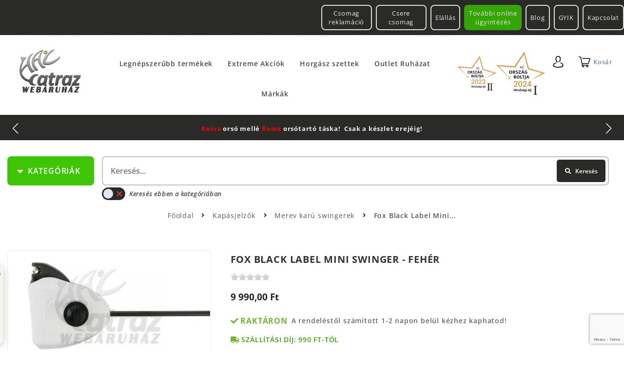

--- FILE ---
content_type: text/html; charset=utf-8
request_url: https://www.google.com/recaptcha/api2/anchor?ar=1&k=6Ld72L0UAAAAABKKrWqlXr_8yNucZrfkD7cJ7qWH&co=aHR0cHM6Ly93d3cuaGFsY2F0cmF6Lmh1OjQ0Mw..&hl=en&v=PoyoqOPhxBO7pBk68S4YbpHZ&size=invisible&anchor-ms=20000&execute-ms=30000&cb=mf32kwrqw4np
body_size: 48579
content:
<!DOCTYPE HTML><html dir="ltr" lang="en"><head><meta http-equiv="Content-Type" content="text/html; charset=UTF-8">
<meta http-equiv="X-UA-Compatible" content="IE=edge">
<title>reCAPTCHA</title>
<style type="text/css">
/* cyrillic-ext */
@font-face {
  font-family: 'Roboto';
  font-style: normal;
  font-weight: 400;
  font-stretch: 100%;
  src: url(//fonts.gstatic.com/s/roboto/v48/KFO7CnqEu92Fr1ME7kSn66aGLdTylUAMa3GUBHMdazTgWw.woff2) format('woff2');
  unicode-range: U+0460-052F, U+1C80-1C8A, U+20B4, U+2DE0-2DFF, U+A640-A69F, U+FE2E-FE2F;
}
/* cyrillic */
@font-face {
  font-family: 'Roboto';
  font-style: normal;
  font-weight: 400;
  font-stretch: 100%;
  src: url(//fonts.gstatic.com/s/roboto/v48/KFO7CnqEu92Fr1ME7kSn66aGLdTylUAMa3iUBHMdazTgWw.woff2) format('woff2');
  unicode-range: U+0301, U+0400-045F, U+0490-0491, U+04B0-04B1, U+2116;
}
/* greek-ext */
@font-face {
  font-family: 'Roboto';
  font-style: normal;
  font-weight: 400;
  font-stretch: 100%;
  src: url(//fonts.gstatic.com/s/roboto/v48/KFO7CnqEu92Fr1ME7kSn66aGLdTylUAMa3CUBHMdazTgWw.woff2) format('woff2');
  unicode-range: U+1F00-1FFF;
}
/* greek */
@font-face {
  font-family: 'Roboto';
  font-style: normal;
  font-weight: 400;
  font-stretch: 100%;
  src: url(//fonts.gstatic.com/s/roboto/v48/KFO7CnqEu92Fr1ME7kSn66aGLdTylUAMa3-UBHMdazTgWw.woff2) format('woff2');
  unicode-range: U+0370-0377, U+037A-037F, U+0384-038A, U+038C, U+038E-03A1, U+03A3-03FF;
}
/* math */
@font-face {
  font-family: 'Roboto';
  font-style: normal;
  font-weight: 400;
  font-stretch: 100%;
  src: url(//fonts.gstatic.com/s/roboto/v48/KFO7CnqEu92Fr1ME7kSn66aGLdTylUAMawCUBHMdazTgWw.woff2) format('woff2');
  unicode-range: U+0302-0303, U+0305, U+0307-0308, U+0310, U+0312, U+0315, U+031A, U+0326-0327, U+032C, U+032F-0330, U+0332-0333, U+0338, U+033A, U+0346, U+034D, U+0391-03A1, U+03A3-03A9, U+03B1-03C9, U+03D1, U+03D5-03D6, U+03F0-03F1, U+03F4-03F5, U+2016-2017, U+2034-2038, U+203C, U+2040, U+2043, U+2047, U+2050, U+2057, U+205F, U+2070-2071, U+2074-208E, U+2090-209C, U+20D0-20DC, U+20E1, U+20E5-20EF, U+2100-2112, U+2114-2115, U+2117-2121, U+2123-214F, U+2190, U+2192, U+2194-21AE, U+21B0-21E5, U+21F1-21F2, U+21F4-2211, U+2213-2214, U+2216-22FF, U+2308-230B, U+2310, U+2319, U+231C-2321, U+2336-237A, U+237C, U+2395, U+239B-23B7, U+23D0, U+23DC-23E1, U+2474-2475, U+25AF, U+25B3, U+25B7, U+25BD, U+25C1, U+25CA, U+25CC, U+25FB, U+266D-266F, U+27C0-27FF, U+2900-2AFF, U+2B0E-2B11, U+2B30-2B4C, U+2BFE, U+3030, U+FF5B, U+FF5D, U+1D400-1D7FF, U+1EE00-1EEFF;
}
/* symbols */
@font-face {
  font-family: 'Roboto';
  font-style: normal;
  font-weight: 400;
  font-stretch: 100%;
  src: url(//fonts.gstatic.com/s/roboto/v48/KFO7CnqEu92Fr1ME7kSn66aGLdTylUAMaxKUBHMdazTgWw.woff2) format('woff2');
  unicode-range: U+0001-000C, U+000E-001F, U+007F-009F, U+20DD-20E0, U+20E2-20E4, U+2150-218F, U+2190, U+2192, U+2194-2199, U+21AF, U+21E6-21F0, U+21F3, U+2218-2219, U+2299, U+22C4-22C6, U+2300-243F, U+2440-244A, U+2460-24FF, U+25A0-27BF, U+2800-28FF, U+2921-2922, U+2981, U+29BF, U+29EB, U+2B00-2BFF, U+4DC0-4DFF, U+FFF9-FFFB, U+10140-1018E, U+10190-1019C, U+101A0, U+101D0-101FD, U+102E0-102FB, U+10E60-10E7E, U+1D2C0-1D2D3, U+1D2E0-1D37F, U+1F000-1F0FF, U+1F100-1F1AD, U+1F1E6-1F1FF, U+1F30D-1F30F, U+1F315, U+1F31C, U+1F31E, U+1F320-1F32C, U+1F336, U+1F378, U+1F37D, U+1F382, U+1F393-1F39F, U+1F3A7-1F3A8, U+1F3AC-1F3AF, U+1F3C2, U+1F3C4-1F3C6, U+1F3CA-1F3CE, U+1F3D4-1F3E0, U+1F3ED, U+1F3F1-1F3F3, U+1F3F5-1F3F7, U+1F408, U+1F415, U+1F41F, U+1F426, U+1F43F, U+1F441-1F442, U+1F444, U+1F446-1F449, U+1F44C-1F44E, U+1F453, U+1F46A, U+1F47D, U+1F4A3, U+1F4B0, U+1F4B3, U+1F4B9, U+1F4BB, U+1F4BF, U+1F4C8-1F4CB, U+1F4D6, U+1F4DA, U+1F4DF, U+1F4E3-1F4E6, U+1F4EA-1F4ED, U+1F4F7, U+1F4F9-1F4FB, U+1F4FD-1F4FE, U+1F503, U+1F507-1F50B, U+1F50D, U+1F512-1F513, U+1F53E-1F54A, U+1F54F-1F5FA, U+1F610, U+1F650-1F67F, U+1F687, U+1F68D, U+1F691, U+1F694, U+1F698, U+1F6AD, U+1F6B2, U+1F6B9-1F6BA, U+1F6BC, U+1F6C6-1F6CF, U+1F6D3-1F6D7, U+1F6E0-1F6EA, U+1F6F0-1F6F3, U+1F6F7-1F6FC, U+1F700-1F7FF, U+1F800-1F80B, U+1F810-1F847, U+1F850-1F859, U+1F860-1F887, U+1F890-1F8AD, U+1F8B0-1F8BB, U+1F8C0-1F8C1, U+1F900-1F90B, U+1F93B, U+1F946, U+1F984, U+1F996, U+1F9E9, U+1FA00-1FA6F, U+1FA70-1FA7C, U+1FA80-1FA89, U+1FA8F-1FAC6, U+1FACE-1FADC, U+1FADF-1FAE9, U+1FAF0-1FAF8, U+1FB00-1FBFF;
}
/* vietnamese */
@font-face {
  font-family: 'Roboto';
  font-style: normal;
  font-weight: 400;
  font-stretch: 100%;
  src: url(//fonts.gstatic.com/s/roboto/v48/KFO7CnqEu92Fr1ME7kSn66aGLdTylUAMa3OUBHMdazTgWw.woff2) format('woff2');
  unicode-range: U+0102-0103, U+0110-0111, U+0128-0129, U+0168-0169, U+01A0-01A1, U+01AF-01B0, U+0300-0301, U+0303-0304, U+0308-0309, U+0323, U+0329, U+1EA0-1EF9, U+20AB;
}
/* latin-ext */
@font-face {
  font-family: 'Roboto';
  font-style: normal;
  font-weight: 400;
  font-stretch: 100%;
  src: url(//fonts.gstatic.com/s/roboto/v48/KFO7CnqEu92Fr1ME7kSn66aGLdTylUAMa3KUBHMdazTgWw.woff2) format('woff2');
  unicode-range: U+0100-02BA, U+02BD-02C5, U+02C7-02CC, U+02CE-02D7, U+02DD-02FF, U+0304, U+0308, U+0329, U+1D00-1DBF, U+1E00-1E9F, U+1EF2-1EFF, U+2020, U+20A0-20AB, U+20AD-20C0, U+2113, U+2C60-2C7F, U+A720-A7FF;
}
/* latin */
@font-face {
  font-family: 'Roboto';
  font-style: normal;
  font-weight: 400;
  font-stretch: 100%;
  src: url(//fonts.gstatic.com/s/roboto/v48/KFO7CnqEu92Fr1ME7kSn66aGLdTylUAMa3yUBHMdazQ.woff2) format('woff2');
  unicode-range: U+0000-00FF, U+0131, U+0152-0153, U+02BB-02BC, U+02C6, U+02DA, U+02DC, U+0304, U+0308, U+0329, U+2000-206F, U+20AC, U+2122, U+2191, U+2193, U+2212, U+2215, U+FEFF, U+FFFD;
}
/* cyrillic-ext */
@font-face {
  font-family: 'Roboto';
  font-style: normal;
  font-weight: 500;
  font-stretch: 100%;
  src: url(//fonts.gstatic.com/s/roboto/v48/KFO7CnqEu92Fr1ME7kSn66aGLdTylUAMa3GUBHMdazTgWw.woff2) format('woff2');
  unicode-range: U+0460-052F, U+1C80-1C8A, U+20B4, U+2DE0-2DFF, U+A640-A69F, U+FE2E-FE2F;
}
/* cyrillic */
@font-face {
  font-family: 'Roboto';
  font-style: normal;
  font-weight: 500;
  font-stretch: 100%;
  src: url(//fonts.gstatic.com/s/roboto/v48/KFO7CnqEu92Fr1ME7kSn66aGLdTylUAMa3iUBHMdazTgWw.woff2) format('woff2');
  unicode-range: U+0301, U+0400-045F, U+0490-0491, U+04B0-04B1, U+2116;
}
/* greek-ext */
@font-face {
  font-family: 'Roboto';
  font-style: normal;
  font-weight: 500;
  font-stretch: 100%;
  src: url(//fonts.gstatic.com/s/roboto/v48/KFO7CnqEu92Fr1ME7kSn66aGLdTylUAMa3CUBHMdazTgWw.woff2) format('woff2');
  unicode-range: U+1F00-1FFF;
}
/* greek */
@font-face {
  font-family: 'Roboto';
  font-style: normal;
  font-weight: 500;
  font-stretch: 100%;
  src: url(//fonts.gstatic.com/s/roboto/v48/KFO7CnqEu92Fr1ME7kSn66aGLdTylUAMa3-UBHMdazTgWw.woff2) format('woff2');
  unicode-range: U+0370-0377, U+037A-037F, U+0384-038A, U+038C, U+038E-03A1, U+03A3-03FF;
}
/* math */
@font-face {
  font-family: 'Roboto';
  font-style: normal;
  font-weight: 500;
  font-stretch: 100%;
  src: url(//fonts.gstatic.com/s/roboto/v48/KFO7CnqEu92Fr1ME7kSn66aGLdTylUAMawCUBHMdazTgWw.woff2) format('woff2');
  unicode-range: U+0302-0303, U+0305, U+0307-0308, U+0310, U+0312, U+0315, U+031A, U+0326-0327, U+032C, U+032F-0330, U+0332-0333, U+0338, U+033A, U+0346, U+034D, U+0391-03A1, U+03A3-03A9, U+03B1-03C9, U+03D1, U+03D5-03D6, U+03F0-03F1, U+03F4-03F5, U+2016-2017, U+2034-2038, U+203C, U+2040, U+2043, U+2047, U+2050, U+2057, U+205F, U+2070-2071, U+2074-208E, U+2090-209C, U+20D0-20DC, U+20E1, U+20E5-20EF, U+2100-2112, U+2114-2115, U+2117-2121, U+2123-214F, U+2190, U+2192, U+2194-21AE, U+21B0-21E5, U+21F1-21F2, U+21F4-2211, U+2213-2214, U+2216-22FF, U+2308-230B, U+2310, U+2319, U+231C-2321, U+2336-237A, U+237C, U+2395, U+239B-23B7, U+23D0, U+23DC-23E1, U+2474-2475, U+25AF, U+25B3, U+25B7, U+25BD, U+25C1, U+25CA, U+25CC, U+25FB, U+266D-266F, U+27C0-27FF, U+2900-2AFF, U+2B0E-2B11, U+2B30-2B4C, U+2BFE, U+3030, U+FF5B, U+FF5D, U+1D400-1D7FF, U+1EE00-1EEFF;
}
/* symbols */
@font-face {
  font-family: 'Roboto';
  font-style: normal;
  font-weight: 500;
  font-stretch: 100%;
  src: url(//fonts.gstatic.com/s/roboto/v48/KFO7CnqEu92Fr1ME7kSn66aGLdTylUAMaxKUBHMdazTgWw.woff2) format('woff2');
  unicode-range: U+0001-000C, U+000E-001F, U+007F-009F, U+20DD-20E0, U+20E2-20E4, U+2150-218F, U+2190, U+2192, U+2194-2199, U+21AF, U+21E6-21F0, U+21F3, U+2218-2219, U+2299, U+22C4-22C6, U+2300-243F, U+2440-244A, U+2460-24FF, U+25A0-27BF, U+2800-28FF, U+2921-2922, U+2981, U+29BF, U+29EB, U+2B00-2BFF, U+4DC0-4DFF, U+FFF9-FFFB, U+10140-1018E, U+10190-1019C, U+101A0, U+101D0-101FD, U+102E0-102FB, U+10E60-10E7E, U+1D2C0-1D2D3, U+1D2E0-1D37F, U+1F000-1F0FF, U+1F100-1F1AD, U+1F1E6-1F1FF, U+1F30D-1F30F, U+1F315, U+1F31C, U+1F31E, U+1F320-1F32C, U+1F336, U+1F378, U+1F37D, U+1F382, U+1F393-1F39F, U+1F3A7-1F3A8, U+1F3AC-1F3AF, U+1F3C2, U+1F3C4-1F3C6, U+1F3CA-1F3CE, U+1F3D4-1F3E0, U+1F3ED, U+1F3F1-1F3F3, U+1F3F5-1F3F7, U+1F408, U+1F415, U+1F41F, U+1F426, U+1F43F, U+1F441-1F442, U+1F444, U+1F446-1F449, U+1F44C-1F44E, U+1F453, U+1F46A, U+1F47D, U+1F4A3, U+1F4B0, U+1F4B3, U+1F4B9, U+1F4BB, U+1F4BF, U+1F4C8-1F4CB, U+1F4D6, U+1F4DA, U+1F4DF, U+1F4E3-1F4E6, U+1F4EA-1F4ED, U+1F4F7, U+1F4F9-1F4FB, U+1F4FD-1F4FE, U+1F503, U+1F507-1F50B, U+1F50D, U+1F512-1F513, U+1F53E-1F54A, U+1F54F-1F5FA, U+1F610, U+1F650-1F67F, U+1F687, U+1F68D, U+1F691, U+1F694, U+1F698, U+1F6AD, U+1F6B2, U+1F6B9-1F6BA, U+1F6BC, U+1F6C6-1F6CF, U+1F6D3-1F6D7, U+1F6E0-1F6EA, U+1F6F0-1F6F3, U+1F6F7-1F6FC, U+1F700-1F7FF, U+1F800-1F80B, U+1F810-1F847, U+1F850-1F859, U+1F860-1F887, U+1F890-1F8AD, U+1F8B0-1F8BB, U+1F8C0-1F8C1, U+1F900-1F90B, U+1F93B, U+1F946, U+1F984, U+1F996, U+1F9E9, U+1FA00-1FA6F, U+1FA70-1FA7C, U+1FA80-1FA89, U+1FA8F-1FAC6, U+1FACE-1FADC, U+1FADF-1FAE9, U+1FAF0-1FAF8, U+1FB00-1FBFF;
}
/* vietnamese */
@font-face {
  font-family: 'Roboto';
  font-style: normal;
  font-weight: 500;
  font-stretch: 100%;
  src: url(//fonts.gstatic.com/s/roboto/v48/KFO7CnqEu92Fr1ME7kSn66aGLdTylUAMa3OUBHMdazTgWw.woff2) format('woff2');
  unicode-range: U+0102-0103, U+0110-0111, U+0128-0129, U+0168-0169, U+01A0-01A1, U+01AF-01B0, U+0300-0301, U+0303-0304, U+0308-0309, U+0323, U+0329, U+1EA0-1EF9, U+20AB;
}
/* latin-ext */
@font-face {
  font-family: 'Roboto';
  font-style: normal;
  font-weight: 500;
  font-stretch: 100%;
  src: url(//fonts.gstatic.com/s/roboto/v48/KFO7CnqEu92Fr1ME7kSn66aGLdTylUAMa3KUBHMdazTgWw.woff2) format('woff2');
  unicode-range: U+0100-02BA, U+02BD-02C5, U+02C7-02CC, U+02CE-02D7, U+02DD-02FF, U+0304, U+0308, U+0329, U+1D00-1DBF, U+1E00-1E9F, U+1EF2-1EFF, U+2020, U+20A0-20AB, U+20AD-20C0, U+2113, U+2C60-2C7F, U+A720-A7FF;
}
/* latin */
@font-face {
  font-family: 'Roboto';
  font-style: normal;
  font-weight: 500;
  font-stretch: 100%;
  src: url(//fonts.gstatic.com/s/roboto/v48/KFO7CnqEu92Fr1ME7kSn66aGLdTylUAMa3yUBHMdazQ.woff2) format('woff2');
  unicode-range: U+0000-00FF, U+0131, U+0152-0153, U+02BB-02BC, U+02C6, U+02DA, U+02DC, U+0304, U+0308, U+0329, U+2000-206F, U+20AC, U+2122, U+2191, U+2193, U+2212, U+2215, U+FEFF, U+FFFD;
}
/* cyrillic-ext */
@font-face {
  font-family: 'Roboto';
  font-style: normal;
  font-weight: 900;
  font-stretch: 100%;
  src: url(//fonts.gstatic.com/s/roboto/v48/KFO7CnqEu92Fr1ME7kSn66aGLdTylUAMa3GUBHMdazTgWw.woff2) format('woff2');
  unicode-range: U+0460-052F, U+1C80-1C8A, U+20B4, U+2DE0-2DFF, U+A640-A69F, U+FE2E-FE2F;
}
/* cyrillic */
@font-face {
  font-family: 'Roboto';
  font-style: normal;
  font-weight: 900;
  font-stretch: 100%;
  src: url(//fonts.gstatic.com/s/roboto/v48/KFO7CnqEu92Fr1ME7kSn66aGLdTylUAMa3iUBHMdazTgWw.woff2) format('woff2');
  unicode-range: U+0301, U+0400-045F, U+0490-0491, U+04B0-04B1, U+2116;
}
/* greek-ext */
@font-face {
  font-family: 'Roboto';
  font-style: normal;
  font-weight: 900;
  font-stretch: 100%;
  src: url(//fonts.gstatic.com/s/roboto/v48/KFO7CnqEu92Fr1ME7kSn66aGLdTylUAMa3CUBHMdazTgWw.woff2) format('woff2');
  unicode-range: U+1F00-1FFF;
}
/* greek */
@font-face {
  font-family: 'Roboto';
  font-style: normal;
  font-weight: 900;
  font-stretch: 100%;
  src: url(//fonts.gstatic.com/s/roboto/v48/KFO7CnqEu92Fr1ME7kSn66aGLdTylUAMa3-UBHMdazTgWw.woff2) format('woff2');
  unicode-range: U+0370-0377, U+037A-037F, U+0384-038A, U+038C, U+038E-03A1, U+03A3-03FF;
}
/* math */
@font-face {
  font-family: 'Roboto';
  font-style: normal;
  font-weight: 900;
  font-stretch: 100%;
  src: url(//fonts.gstatic.com/s/roboto/v48/KFO7CnqEu92Fr1ME7kSn66aGLdTylUAMawCUBHMdazTgWw.woff2) format('woff2');
  unicode-range: U+0302-0303, U+0305, U+0307-0308, U+0310, U+0312, U+0315, U+031A, U+0326-0327, U+032C, U+032F-0330, U+0332-0333, U+0338, U+033A, U+0346, U+034D, U+0391-03A1, U+03A3-03A9, U+03B1-03C9, U+03D1, U+03D5-03D6, U+03F0-03F1, U+03F4-03F5, U+2016-2017, U+2034-2038, U+203C, U+2040, U+2043, U+2047, U+2050, U+2057, U+205F, U+2070-2071, U+2074-208E, U+2090-209C, U+20D0-20DC, U+20E1, U+20E5-20EF, U+2100-2112, U+2114-2115, U+2117-2121, U+2123-214F, U+2190, U+2192, U+2194-21AE, U+21B0-21E5, U+21F1-21F2, U+21F4-2211, U+2213-2214, U+2216-22FF, U+2308-230B, U+2310, U+2319, U+231C-2321, U+2336-237A, U+237C, U+2395, U+239B-23B7, U+23D0, U+23DC-23E1, U+2474-2475, U+25AF, U+25B3, U+25B7, U+25BD, U+25C1, U+25CA, U+25CC, U+25FB, U+266D-266F, U+27C0-27FF, U+2900-2AFF, U+2B0E-2B11, U+2B30-2B4C, U+2BFE, U+3030, U+FF5B, U+FF5D, U+1D400-1D7FF, U+1EE00-1EEFF;
}
/* symbols */
@font-face {
  font-family: 'Roboto';
  font-style: normal;
  font-weight: 900;
  font-stretch: 100%;
  src: url(//fonts.gstatic.com/s/roboto/v48/KFO7CnqEu92Fr1ME7kSn66aGLdTylUAMaxKUBHMdazTgWw.woff2) format('woff2');
  unicode-range: U+0001-000C, U+000E-001F, U+007F-009F, U+20DD-20E0, U+20E2-20E4, U+2150-218F, U+2190, U+2192, U+2194-2199, U+21AF, U+21E6-21F0, U+21F3, U+2218-2219, U+2299, U+22C4-22C6, U+2300-243F, U+2440-244A, U+2460-24FF, U+25A0-27BF, U+2800-28FF, U+2921-2922, U+2981, U+29BF, U+29EB, U+2B00-2BFF, U+4DC0-4DFF, U+FFF9-FFFB, U+10140-1018E, U+10190-1019C, U+101A0, U+101D0-101FD, U+102E0-102FB, U+10E60-10E7E, U+1D2C0-1D2D3, U+1D2E0-1D37F, U+1F000-1F0FF, U+1F100-1F1AD, U+1F1E6-1F1FF, U+1F30D-1F30F, U+1F315, U+1F31C, U+1F31E, U+1F320-1F32C, U+1F336, U+1F378, U+1F37D, U+1F382, U+1F393-1F39F, U+1F3A7-1F3A8, U+1F3AC-1F3AF, U+1F3C2, U+1F3C4-1F3C6, U+1F3CA-1F3CE, U+1F3D4-1F3E0, U+1F3ED, U+1F3F1-1F3F3, U+1F3F5-1F3F7, U+1F408, U+1F415, U+1F41F, U+1F426, U+1F43F, U+1F441-1F442, U+1F444, U+1F446-1F449, U+1F44C-1F44E, U+1F453, U+1F46A, U+1F47D, U+1F4A3, U+1F4B0, U+1F4B3, U+1F4B9, U+1F4BB, U+1F4BF, U+1F4C8-1F4CB, U+1F4D6, U+1F4DA, U+1F4DF, U+1F4E3-1F4E6, U+1F4EA-1F4ED, U+1F4F7, U+1F4F9-1F4FB, U+1F4FD-1F4FE, U+1F503, U+1F507-1F50B, U+1F50D, U+1F512-1F513, U+1F53E-1F54A, U+1F54F-1F5FA, U+1F610, U+1F650-1F67F, U+1F687, U+1F68D, U+1F691, U+1F694, U+1F698, U+1F6AD, U+1F6B2, U+1F6B9-1F6BA, U+1F6BC, U+1F6C6-1F6CF, U+1F6D3-1F6D7, U+1F6E0-1F6EA, U+1F6F0-1F6F3, U+1F6F7-1F6FC, U+1F700-1F7FF, U+1F800-1F80B, U+1F810-1F847, U+1F850-1F859, U+1F860-1F887, U+1F890-1F8AD, U+1F8B0-1F8BB, U+1F8C0-1F8C1, U+1F900-1F90B, U+1F93B, U+1F946, U+1F984, U+1F996, U+1F9E9, U+1FA00-1FA6F, U+1FA70-1FA7C, U+1FA80-1FA89, U+1FA8F-1FAC6, U+1FACE-1FADC, U+1FADF-1FAE9, U+1FAF0-1FAF8, U+1FB00-1FBFF;
}
/* vietnamese */
@font-face {
  font-family: 'Roboto';
  font-style: normal;
  font-weight: 900;
  font-stretch: 100%;
  src: url(//fonts.gstatic.com/s/roboto/v48/KFO7CnqEu92Fr1ME7kSn66aGLdTylUAMa3OUBHMdazTgWw.woff2) format('woff2');
  unicode-range: U+0102-0103, U+0110-0111, U+0128-0129, U+0168-0169, U+01A0-01A1, U+01AF-01B0, U+0300-0301, U+0303-0304, U+0308-0309, U+0323, U+0329, U+1EA0-1EF9, U+20AB;
}
/* latin-ext */
@font-face {
  font-family: 'Roboto';
  font-style: normal;
  font-weight: 900;
  font-stretch: 100%;
  src: url(//fonts.gstatic.com/s/roboto/v48/KFO7CnqEu92Fr1ME7kSn66aGLdTylUAMa3KUBHMdazTgWw.woff2) format('woff2');
  unicode-range: U+0100-02BA, U+02BD-02C5, U+02C7-02CC, U+02CE-02D7, U+02DD-02FF, U+0304, U+0308, U+0329, U+1D00-1DBF, U+1E00-1E9F, U+1EF2-1EFF, U+2020, U+20A0-20AB, U+20AD-20C0, U+2113, U+2C60-2C7F, U+A720-A7FF;
}
/* latin */
@font-face {
  font-family: 'Roboto';
  font-style: normal;
  font-weight: 900;
  font-stretch: 100%;
  src: url(//fonts.gstatic.com/s/roboto/v48/KFO7CnqEu92Fr1ME7kSn66aGLdTylUAMa3yUBHMdazQ.woff2) format('woff2');
  unicode-range: U+0000-00FF, U+0131, U+0152-0153, U+02BB-02BC, U+02C6, U+02DA, U+02DC, U+0304, U+0308, U+0329, U+2000-206F, U+20AC, U+2122, U+2191, U+2193, U+2212, U+2215, U+FEFF, U+FFFD;
}

</style>
<link rel="stylesheet" type="text/css" href="https://www.gstatic.com/recaptcha/releases/PoyoqOPhxBO7pBk68S4YbpHZ/styles__ltr.css">
<script nonce="DQShxEzor14kU2MPNARsWA" type="text/javascript">window['__recaptcha_api'] = 'https://www.google.com/recaptcha/api2/';</script>
<script type="text/javascript" src="https://www.gstatic.com/recaptcha/releases/PoyoqOPhxBO7pBk68S4YbpHZ/recaptcha__en.js" nonce="DQShxEzor14kU2MPNARsWA">
      
    </script></head>
<body><div id="rc-anchor-alert" class="rc-anchor-alert"></div>
<input type="hidden" id="recaptcha-token" value="[base64]">
<script type="text/javascript" nonce="DQShxEzor14kU2MPNARsWA">
      recaptcha.anchor.Main.init("[\x22ainput\x22,[\x22bgdata\x22,\x22\x22,\[base64]/[base64]/[base64]/bmV3IHJbeF0oY1swXSk6RT09Mj9uZXcgclt4XShjWzBdLGNbMV0pOkU9PTM/bmV3IHJbeF0oY1swXSxjWzFdLGNbMl0pOkU9PTQ/[base64]/[base64]/[base64]/[base64]/[base64]/[base64]/[base64]/[base64]\x22,\[base64]\x22,\x22w5Epw6xkw6LCocOBwq8/w7TCkcKHwrHDq8K7EMOQw7oTQXJ2VsKpQlPCvmzCnRjDl8Kwd0AxwqtYw7UTw73CqABfw6XCgsK2wrctO8OJwq/DpCcBwoR2amnCkGg7w6ZWGD5uRyXDhCFbN05hw5dHw5VJw6HCg8OMw43DpmjDvg1rw6HClXRWWDnCs8OIeRUbw6l0YibCosO3wqzDiHvDmMKxwpZiw7TDl8OMDMKHw4Mqw5PDucO0QsKrAcK5w6/CrRPCrMOwY8Knw55Aw7ASXsOgw4MNwoYDw77DkT/[base64]/[base64]/DthAtw5Ykw7ZXwqnCkhg0w54OwqRNw6TCjsK5woFdGwROIH0fBWTCt1bCisOEwqBAw4pVBcOkwq1/[base64]/w5Mvwpp4wprDtsKOw5vCpFXDs8KHZjFlPWdxwoZWwoB2U8O9w7TDklUlOAzDlsK0wqhdwrwWfMKsw6tifW7Ckzhtwp0jwq3CnDHDli4Nw53Dr3jCpyHCqcO9w4A+OQsow61tDcKKYcKJw6HCoF7CszLCqS/DnsOXw73DgcKaQsO9FcO/w5luwo0WGEJXa8OjEcOHwpsieU5sPXw/asKINWl0WTbDh8KDwoggwo4KKS3DvMOKdsOjFMKpw4fDu8KPHCdSw7TCuwRswo1PKsK8TsKgwqbCnGPCv8OPZ8K6wqF4TR/Ds8O6w4x/w4Erw6DCgsObfMKdcCVdUsK9w6fCmsOHwrYSeMOXw7vCm8KNfkBJZsKKw78VwoAJd8Orw5wow5E6fcOaw50NwrNLE8OLwpALw4PDvAnDs0bCtsKLw4YHwrTDnDbDilpNX8Kqw79dwobDt8Kfw7DCuE7DssKnw6B9aTnCu8Kew5HCqWvDu8OCwrDDizvChsKfa8O/[base64]/DssOPKcK+wp8+w5rDiUw4YQ0jHkXCuWxcHMKKw5cewrlYwqpQwobCisObw5h0XngVH8KMw4tUcsKgVMOpIjPDlGcAw7jCtVfDtMKFCnTDgcK6wp/CpnYUwrzCvMKwYsOWwojDvmEoDFDClMKbw6XCv8KfEBJ6eT82dcO1wp7ClcKEwqfCtVjDnnrDg8OKw5fDmQs1Y8OuOMKkMQAMU8Kkwohhwq8NcSrDpMOIdGFNLsK5w6PCuhxAwqo3DnBgdk7Ciz/CrMKDwpnCtMOZMCvDnMO1w4/DisKpbgx+N2HCk8O4c1XCjhgNw6gZw5UCHHvDpsKdw5hMNzBXPMKhwoNiBsKuwplVDWcmCw7DoQF2bcOrwrI/wovCoH7CvsOSwp5/SsKtYGF/IlE4w7rDg8ORWsOvw4DDgTdwamDCmzYPwpFzw6jCtmBcDSBjwpzDtBwdbCEgDsOlP8O6w5Q7w5bDlwjDuDhYw7HDmhAzw4HClVwsMsOOw6Nhw4/DjcOWw7PCosKQa8Ozw4rDkScGw59Owo5DJsKHOMKwwpswaMOnwocmwrI9W8OQwpIIQyrCl8O+w48nwpgSacKkZcO4wpzClMOCHEIgUAfDpl/CoXfDvcOgQcKnwqnDrMKCBgNcFgnCsFkRFQVWCsKyw61rwpwZQ0UOGMOnwqUAdcOWwr1VbMOJw7Apw5PCjQnCgyh7PcKZwqbCvMKVw6XDocOPw4DDosK2w4/[base64]/[base64]/[base64]/CqcOudsOOAkjDrsKPw4DCgzQYaXrCo33DiCTDjcKdd15sVMKWJ8O1OX4+IRAqw612OQ7CgHMvBmEdPsOQXCPCusOAwpjCnyUYD8OgFA/CiyHDtsKPDWkGwp5Fc13Cr3kUw73CjEvDhcKseHjCssOfw45hB8OfL8KkaWfChj0CwqrCmgXDp8Kdwq7DiMKqGElmwqZ/w5sZAMKCBcOQwrHCglwew7bDsQsWw4XDgW/Du0InwrBaVsOdTMOtwrsUcD/DrhwhKcKjO2LCpMK5w6wYw41xwrYMw5nDqcKxwpPDh0LDnHFEGsOVTWV/ek3DpkVKwq7CgxHCtsONHjo4w5MxPl5/w4LCkMOCJE3Cn2U3T8OzBMKVAsOqRsO+wpNqwpHDtCcfGFLDgj7DkF/ClEEMCcO/w4RQI8O5BmoywrDDnMK9OXtLXMOXPsKYwoPCqTrDlCMuMV1Lwp3CmhTDoG/Dhmh4BRx+w4rCtVPDtMOFw5AuwoojX2J/w68QHUVYMcOPw6sVw6Azw44GwqTDjMKXw5jDqiPDogHDoMKUZmNKTmDCtsOuwqPCkmDCoCp0XA3Dn8OpYcO4w6JEYsObw7LDosKcA8KpOsO/wog1w55swqhFwqHCkWzCkElLZMOSw608w5NKGRAZw59/wo3CvMO9w6bDpx05asKaw4/DqnZvwp/[base64]/w4LCmgwLclN5NsOgwo09EsObwqzDlMKowrfDoxw4w55YL0dsOsKQwonDrl4VLcK6wpvDl3tIGT3DjW8/GcKlC8O2FBfDlMK+MMKOwrgUwrLDqx/Dsy9jOBljK2rDqMOyM1zDpcKlJ8KOFmVJF8KNw6hyUMOPwrR1w6HCvUDCosK9ZT7CrljDkgXDt8KWwodmeMKswq/Dq8KEb8Odw5DDtsKQwqpew5HDmMOrIgRqw7HDl2E6RRPCmsOpEMOVAwkCbMKgN8KaFVh0w65QGRLCskjDvW3CvsObEsOLDcKPw4RKXWZSw5tBPMOFdTUGXW7CgcOxwrMiFn9ywrh8wrnDgB/[base64]/[base64]/woEcwrjCjcKIwrEMwqjDmMO1wqxDwqUQw4FLJWDDkDRoYwdTw7Z8aV99X8KGwrHDm1MrLnlkwp/DhsKMdAcWDwUewp7DssOew5jCocKew7M4w7zCkcOvwq16QMKbw4HDnMKTwofCtHBAwpvCv8KiVcK8JsOBw5fDqsOHfsOpchFZZxXCqzhxw7c4wqDDoU/DuBnCnMO4w7fDoCXDgMOCYjrCqTd4w7B8PcOIDAfDrgPCpyhCI8OKV2TDtTEzwpLCpVlJw5nCjzXDl21AwrpmYRwmwr8bwpBDX37DjFo6c8Onw7Aaw63Cu8KuGcOccMKPw4rDksO/YWBOw4jDtMKxw5Btw5vDsCHCr8ObwopfwrACwozDtMOdwq0QdDPCnjgrwpsTw53DjcO6wphJZFlzwplPw7HDqQ7ChMOPw705wod2wrMuUMO9wpTCmX9qwqAdNGQTw5rDoXfCqw9/w6g/w5TCpXHChTDDocO5w5N1KMO8w6jClDcLZMOcw6Aqw5ZrFcKLeMKsw7VNTSUewoAIwoBGFnJgw5khw6xJw7IDwocFBDcmS2tmwowFQj9PJMK5ZkjDhnJ7LG1vw7VLTMKXdWfCo33CoXQrR1PDh8ODwqZGdivCtVbDkjLDlMOJMcK+ZcOqwpNQPMK1XcKew4Q/wqrDphhewoheLcKewr/CgsOXWcONJsOwOyrCjMKtacOQw7Rgw5NqGW9Bd8KvwpTCp2bDrT/DrGnDlcOkwotSwq00wqLCsXt7InV5w5wSXhjCsQM1bhvCjTzDsVpLV0MACG/DpsOzIsOmK8O8w63Do2PDnsKjDsKZw4ZXXcOoY17CvcKuMEBhN8OgIUjDpsKmfDLClcKew4DDi8O4GsKmMsKaX3JdADrDvcKsIhfCnMKhw7LCp8O5XybCuCYbEcOQPkLCo8Ouw7cuM8KZw7VsF8KjF8Kyw7LDocKhwq/[base64]/DnDPChFBtCsO7w5bChcOMwoXDqMOaE8K/w7HDpR3Dp8OWwpLDiDVTJMOkw5d3w5w5w75twqsjw6lQwqFOWANBQcOTT8K6w7cRVMKjwpfCq8K4w43CpsOkBMKgI0fDv8OYXwFmA8OAQBHDq8K/QsOVHQR+KMOWWSYpwrrDhmQDVMK9wqMOw57CvMOSwq7CucOswpjCkDHDmQbCjMKvIXUCST9/[base64]/w5wffBjDtgQMw5LDjMK/[base64]/Cs8KKw4cFwrhjw4xDw7nCjA5zw5Yjwpcgw5ATWMK9a8KUYsKVw74GNMKhwpJQV8ONw5saw5NHwoJHw73CncOeLsOtw6/CjTcdwq5rw69DaAxAw4rDtMKawpDDvBHCqcOnGcK7wpo4B8O7w6dcezzDlcO3wp7CqTLCosKwCMOdw6jDmU7CvsKjwoIsw4TDoXtZHVYXL8Kdwphfw5DDrcOjXMOLw5fCp8KHwoHDq8O4dHp5Y8K/C8K4alwPEl3CggpWwrs5aVbDgcKEMsOtWcKnw6Aaw7TCkjxCw4PCo8KyesK1OgzDnsKfwpNALBXCnMKkaGxZwo5VfcOFw5Jgw5bCjVnDlAzCqjvCncOYJMKOwpPDlgrDqMKFwpnDj1lbNsKHJ8K/w6fDnErDqMO4SsKbw53Dk8KWIVUBwo3CimXCrkrDvnM9fMO7dX5sOsKsw5HChMKnfF/[base64]/ChS/CmwDCqMKBwpLCglJqeVYLw7tLMnLDvTNmwosCSMK2w7fDt2HClMOEw61HwpTCtMKJTMKIR2XCjsO4w5/Dp8OqTsKAw5vCvMO6w4QCwrk/[base64]/DqB5vbcOmUCLChsKNIBrDucKJIMKzw4AMwpDDlg/DtgzClxDConzCgQPDksOvM09XwpMpw7YsAcOAW8KDOSZfJRzCmAzDlCjDjzLDjHLDjcO5wqFrw6TDvcKZCg/DrRbCkcKPExvClFnDlMKDw5w1LcK1NWcCw5vCqEfDmQHDo8K0QsKlwqnDuRoHQH/DhHPDhnjCvQwlUgvCscOCwqkqw4zDpcKVfSDCsSN7N2TDkcK3woPDq03CoMKFHAfCkMO6DGJtw4BMw4jCosKdY0PCisOPDw0MfcK/[base64]/CnsKTWAsuw6cEw49qdQ7CisO6HlzDkwY6GhwpZQA4wpJuSBjDlRfDvcOrNHVyMMOtYcKKwpV1cjDDoknCr0Qdw6UjTl/[base64]/cQ1RelYgwpUXcRpTKHcAJMKeHcKdT1rDqcKcPH5iw5TDpjPChsKtFcO/[base64]/[base64]/wrfDrArDrcOLYsOfbHAzHcOGG2Qkw4XCm8KJw7t7ZMOxU0bCsWDDlnPCmsOMEwB6LsO7w7PCjhDCp8Oawq/Dn2cXUXrCrsOPw67Cm8Ktwp3CqBdAworDlsOxwrQXw7ouw7MYGFMrw4vDj8KMWh/Cu8OhfSzDs13CiMOPZVFVwrEEwpZxw6xnw5TChCQHw4Y3EsOww7URwqLDmRtpRMOWwqXDlcOtJsOhRjN3cnQ4cizDj8OEQcO5JcO7w70vSsOhBMOyO8KjLMKPwpbCkTTDnT1QRB/[base64]/eRYwc8KRVB9ew6vCrRJZZy1BbcOlwpc9FXfCuMOnVcO/wpDCrE5VS8OuwosKe8OIZUdywqcRZCzDocKLTMOkwpnCkVLDgk0yw6xofcK1w67Dn2NDRsOcwoZyOcOrwpNDw6/CpsKDFQLChMKuWXHCti8Qw54eTsKAfsONFcKvwocrw5PCqgULw4Qvw6UDw5kpwolHW8K/[base64]/w4lJwprClEzDmsOqMCPCt8Osw5Zrw74ZwrTCssKJwoADw6rCgUPDo8OvwqhsMj3Cq8Kbb1zDjV8/SR3CtsOwMMKdR8Ojw6V8IMKHw4BYQHU9DynCoRwKHRRWw5NFUmk9eRYMEksVw5oKw7Ejwp4Swq7Cv3EywpUtw6FVScOIw5MtVsKFF8Osw7trwql7IVNDwopFIsKvwp1Dw5XDmShgw4JNVsOtITxhwr/DrcODU8OQw78qDCQUSMOZMFbCjhB8wrfDiMO7OWnDgxnCusOVIsK/[base64]/w5M8wozDpAwuUXQ2wqMBwop1UQFRacKfw4XCgcKYwqnCtz7DqV8YccOVJMKAbMOYwq7CnsO7Xz/[base64]/[base64]/DjsORFMKeEBxewqVhwpnCiXDDklVMCMKKHk/Cu3I8wpoUL0rDoDvCjXbCiH3DlMO5w7rDmcOHw5LCv2bDsV7DkMOrwodgJMK4w7Ecw4XCk3VgwqxXOTbDmh7DpMKpwqINLj/Csm/[base64]/a8K0esOAJw1DcMOhw4zDhcOjwrDCk8K3XXZVesOQTHtwwr/[base64]/[base64]/DgsK+X8OkYcKzw4Upw4sqeTsobsOhwrXDuy8JCMKlw7XClcOuwo7DqAECwpvCs0l1wqAYw4B+w4/[base64]/CpMOZDTLDgH7Dv8KDw7FxwovDqVQtworCscOlP8KOa15OSlwhw4ZpY8K/wqfDqlVZIcKVwrwDw74KP1nCp31DW0w7NjXCi2drXyLDlwzDgEYSw6/Dq3giw5HCssKTY0pKwqbCh8Kpw59BwrdlwqRlc8OUwqzCsQzDoVXCo1ltw7TDlm7DpcKIwrA0wrkbasK9w63CksOkwr1Pw4Adw7zCgTbDgTlMbm7CssKRw5HCgsK+JMOHw7jDpXvDhsOsd8OcGGwRw7bCq8OPD14jdcK/ARwwwo4Kwp0vwpsRa8OaEmnCr8Kmw7oxSMK4cSh+w68Gw4PCoh1vXMO9D0HCsMKnNVfCucOtOiF/[base64]/Dr2h0GcKpIMOWw4fDh1/CrBrCtnfCrzHDiDQnL8OmFlt9ZBBrwpMfcMOww616TcO+KUgIeGnCnQ7CgsKWciXCsiJCJcK9dTLDjsObGjXDrcOXbsKcIjwawrTDqMOGQWzCisO4bh7DnEE/[base64]/ClcOSccKhQDjCjgUTwpNqDsOrwobCpsKzwpQvwoR7GXHCsF7CoyXDuW/CvgFPwosWMiU5EkBkwpQ/Q8KTw5TDhGHCvsO4IGDDhw7CgSzCmHZ0cV1+Y2orwqpSNsKmM8ODw61fUlPCsMOZwr/DqTrCuMO0bQ1OFRXDqsKSwpY+w7wwwoDDsHoQbcK0T8OFS2vCkykSwojDs8Ohw4IkwrhHYsO4w5BJwpUjwp4Vb8K+w5fDpMK7IMOQCyPCpi1qwr/CjD/CssKLw5dMQ8KHw4LDgVIHQ1/[base64]/CmAcYLMKfwrzDilBdBz3CtSctwoRGBsKbVkRdSl3DqHRtw7Jawo3Dhi/DhFEkwqFwDXfCmFLCj8OuwrB0L1XClcKYw6/CjsOnw5Ade8OmfCvDmsOzRBkjw4QAYzhsQsKeFsKhM1zDvjkRWXTClFNIw4RYIVTDh8O2LsOkwp/[base64]/CuUo0JsOgJFQ+wplrQMKJN8Omw6fClRBNwqpEw5jCi07Com7Dg8OKDHPDlA3CrnFDw4QoBQ/DjcK3wr0pCsKbw6HDrCvCrW7CqEJ3Z8OvL8O6WcKXWBMpWyZswpcPw4/[base64]/DjSPDkcORW8OKNjbCv8O1cjrCq8Kbwr1ZwpTCtMOWwp8BLWDCm8KGQh0Vw53Dly5Tw4bDnzQCdn0Gw6FPwqxmQcOWIF/CpX/DgMORwpfCgR1lwqTDnsOJw6DCsMOXfMOZY2zCn8KEwrXDgMOOw5BOwpHCuwk6b0FTw5TDjsKGAiJhNMK8w7pGVh3CrsOxTGXCqkN5wqUawqFdw7ZcPgg2w5/DiMK/[base64]/Cl2XDrsOFw6vDqRXChsKiZcKMwqXCvsOrO8OyKxfDqzN2dcO2cmfDqcO0bcKFEMK1w6LDnMKWwpItwpXCo0zCgy13ekZJclzDrGPDiMO8YsOkwr3CoMK/wr3CscO2wpVDa1IZGjc3FyZYPsO/[base64]/[base64]/CksKawoFMw6IaH8OrwojCmhbCocKNwpDDssOydsKAARPDpCPCuBHDs8KUwqfCncO3w6NywoUvwq/DrEbDoMKtwrDChUHCv8KHYXlhwoE/w4Y2XMK3woFMd8KIwrTClDHDrCXClxYgw4N2wqDDrBTDksKtfsOXwq7Ck8Kpw6gbaAXDjA5vwoZ1wpZFwptqw6FRCsKpGSjDqsO5w6/CicKJZktIwr9TZjV1w7DDoWHCuks7XMOzIF3DqFfCk8KJwozDlRkNw4LCh8Krw61uT8KcwqDDpjjDnE/DnjwiwqTDr0PChnMsLcOgDMKrwrnDkA/DpDLDocKvwq8jwoV7IsOew6YBw6grOsOJwpYeAsOQbHJbDcOQB8OteBBhw6RKw6TCo8Orw6dAwrTCoGjDsBwXMgnDkDLCg8KLwrBww5jDmTzCrG43wr/CkMKrw5bCmzQDwqTDhHDCvsKXYsKKwqrCnsK9wqbCmxE0woYBw43Cr8O/B8KYwpzChBIWDSBdTcK5wqNzXAd3wpx/acK+wrLCtsOpRRvDs8KfWMKabsK/GksMwoXCqMKsK3jChcKLDF3CncK8UcKpwos+bjDCosK6wpTDucObVsKtw48lw5N1IhMSJHx1wrvCrcOKfwFaHcO5wovCvcONwqFlwrfDgX9se8KUwoFvCTTCocKxw6fDrynDowvDqcOZw6UVeSd2w69Dw4fCjsK+w5MFw4/DvHsBw4/Dn8O2AwRuw4hCwrQww6YLwokXBsOXw4N6e2YXIWjCgBVHW3Z7wrXDl2QlLWrDoUvDgMKlKcO4alHChHhoasKpwq7Cii4ew6/Cjx/Cm8OEaMKQFlYiQsKFwpwvw5kTQsO7f8ONYDDCtcKUF2M5wpPCtiZwKMOaw6rCq8OXw47CqsKAw6xQw4IwwohOw4FEw47CunxMw7V0LiTCvcOQUsOcw4tZw7PDlAFjwr9jw5nDqR7DnQvChMKfwrdSP8OpHsK5BgTChMKHVsKWw5lnw5/CqTdgwq8bDl/Dkh5Uw6QEMjpeWwHClcKywr/DgcO/[base64]/CtcO5wqLCtcOVwqPCvWwnw5PDuTYAwpYWWBnCgcOvEi9ffSc5J8KYVcO9A1lhAMK+wr7Dl21pw7EEA1XCi0h/w6TCo1rDs8KfMTIhw7fClVtewrvCqCd+bWXDqCLCjDLCmsO+worDqMOfX1DDiw/DisOpHxsSw4nCpFdswql4ZsKJM8K0QxV6wrIeUcOGUVQlw6oXw5zCncOzR8OeVi/ChCfCpHnDrGzDhsOsw6vDrsOawrpHR8OTIWx/SFcFNl/[base64]/[base64]/[base64]/CqBVuWsKswpjDmcKRwpgkw65ITMK/w5h2HMO2aMOPwrHDhj8hwrDDhMOWVMK2wolJAlxQwrpzw7nCi8Ofwr/CpxrCksOCaQbDpMOMwpbDrmoEw4h1wpFOSMKtw7EnwpbChwoZbyZ5wo/[base64]/QWPDhWDDtcKRw6XDo8OXP8Oxw7pVwrrCu8K4fsKPdMKwXltmwqsNNMOXwrxHw73CpG3DpcKLGcKdwonCt0bDnD/Cu8KNWidDwoY9Lj/CknvChDvDuMKKHXR3wrbDinbCnsOBw5LDmsKRKAUPTMOLwpXCpwDDssKXa0Vrw74OwqHDg1jDliRLFsKjw4HCkMOjImvDssKbThHDj8OXQQTClsOJW3XCmHwoHMOtWMKBwrHClcKMwrLCmHzDtcKhwpl/dcO4wod0wp7CiFHCry7Dj8KzCAbCsibCqMO9Mm7DrcO8w7vCim9YLMOULhXCjMKqfcOSXMKQw40QwoNSw7bCksKzwqbChsKIw4AIw4vCjsKzwpPDtm7Dtn9XHyhiaDdUw6RmJcODwodewqXCjVwtETLCrw4Nw7U1wrxLw4zDhRzCqX9Fw6zCnEMawo/DnzjDv3VGw61yw6EDw4g1QHLCgcKHUcOKwr7CqcOrwqxVwpdMSFYsTSwqcAnCtFs8bMOQw5DCvzsgBybDtDMGaMKLw67DpMKZbsOMw6ojw7d/w4bCqx0+wpZ+Jk9jXzkLFMOlNsO6wpZQwp/CusK/w7tZKsKwwoBcGMOrwp0oJX4jwpZ8w6PCjcOjNMOcwp7CtsOgw4bCs8OOeAUINCPDixElLsKXwrrDhDvDhQrCjwPDscOPwrYkLQ3Dum/[base64]/Cvm7CiRbCt8KmYhfDhsOsU3XDt8KGH2vDj8Oub2d6V1lIwo/[base64]/w4zCp8O2w68Hw67Dp1DCj0MOSSM9wq7DizjDpMOww5TClsKiZcOswr0yZwZ0wrcDMHxYIBZWBcOwFx/DncK1bUogwp0Kw4jDk8KwC8K3ZzjCigVIw64LJ2/CsWcbZcOVwrTCkzPClF19asOeWjNcw5fDpmMEw6QUTcKTwpzCgcKuCsO9w57DnXzDtG5Sw41wwpHDrMObwrJkWMKsw4jDj8Kxw6AdCsKLfMOYBV7Clj/Cg8Kaw5A1RcOed8OpwrYaCcK+wo7CqGNwwrzDkGXDqi0gOBlbwqgxbMKTw5XDgm7CisKVwpDDrFUyBsOkHsKkOFfCpgrDsUBpNAvDmA1xNMO8JTTDiMO6wp1qR17CoXTDqRfDh8OrNMKBZcKNw7jDlsKFw7szURlgwp/CmMKYG8K/KkUsw45DwrLDjiRaw43CocK9wpjCtsOuw4sYIGRJOMKWasK+w5HDvsK4GxLCncKVw4wZLsKZw4hww54Aw7nChMO/PsKwGUNrS8KmcTrClsKSKj5wwq8SwoNXdsOVR8KOZRIVw5ggw77Dl8K8PjHDosKdwpHDi1F7LsOpYUYdEcOMKn7DkcOOfMKqOcKBMXPDm3bChMKEPFY6FyJPwoAEbTNNw77CuifCmSPClDnCthkzHMO8Qys+wpl/wp/DusKrw4jDmcK3bD9Wwq7CoCtWw4gHRj8FDDjCnELDjnDCrcOPwrA4w5jDgsOaw7xEPTYkUsOFwqvCkzDDhDjCvMOfCcKnwoLCl2TCl8KUC8Kqw6o5MhwMfcOkw7d8BwjDq8OAFMKbw6TDkDUxQA7CqDlvwoB/w67DsS7CpDtdwonDk8Kjw5Q/wpPCvjlGAMOTMW0zwppRM8KTUgbCpsKxTArDn10bwptKVcKkAsOIw5h+J8KEXTbDnEtWwqIRwrhxTntDU8K+T8K/wpdPccKbQsOgf34SwrPCgkfCk8OMwphGcDgKbBkJw5PDj8O2w4fCgcO1V2HDuUJsdsKkw4sBZMOew4/[base64]/[base64]/Dn8KTAVjCjcOlR2XCnsKsZsOpZMOQw481w7UUwqQxwrTDoTHCo8OFS8KRw6zDuQ3Dpxs/EwPCuF4KcVLDqiHCtVfDszTDhcKaw6h0w73Cl8OawoMMw4skUihkwqMDL8OdbMOAKMKFwooiw6sqw7/CiwnCtMKrV8Krw6/CmMOaw61KVXfDtR3Cj8O2wrTDkQoYZAVjwpM0KMKZw7RBcMO7wqVWwpAIUcORHzRbwonDmsKaIMOVw4JiSz7ChyXCpx7CtnEgRz/ChXHDiMOsYF8aw61ewonDgWtbRn0vSMKAEQ3CjcOkJ8OmwqdwA8OOw6ojw67DvMORw71Hw7Ayw48/UcKWw7F2Bh7Dmgd+woUUw4nCqMOgIws/WsOAOwbDly/CmB9FViwZw4IkwrTCgFrCvyXDj1Yuwo/[base64]/CssODNBPClsOPwpU8w4fDk0xLw5stMcKrZMK9wpjDrMKEQ1ohw5vDhw00UmF8W8Kww69hT8OFwojCqVXDhxVcUcOsCBjCs8ORwpfDqMO1wonDmUQeUVorXwtRA8Kkw5BzQnLDsMK+HsKbQz/Clh7CkxHCpcOcwqnCnQfDtcKlwr3CjsKkPsODM8OmHFXCp3wTVMK5worDpsKUwoPDisKrw4Nqw6dTwprDicKZaMK/wo3DmWzCtcKIX33Dv8O9wrEBP13CusK0d8KoXcK7wqHCicKZTC3Cul7CssKJw40dwrhpw450X0YkOQpzwpTCoijDtwdUeAdNw4cLc1M6A8KyFDl1w60zNgIfwrcJU8Kkc8OAUGvDiX3DusKrw63DulfCnsKwJi4vOyPCt8Kew6/DisKIY8OKZcO8wrPCtQHDgsK9HW3CiMO8AsK3wobDv8OWBiDCtC7Dm1fCucObQ8OWQsOIH8OMwqcrUcOPwoLCgsK1fSbCkDIPwqzCjhUDwpVFw7XDgcOHw69vCcORwoPCn2LCqn/[base64]/w4TDik7DrjvDqFkKScKYw4g8X8O2wqUpw6zDjsOdBmzCpcKAJ2TDvEHCgcOYBcOuw4bChVBIwqnDnMKvw7nDpcOswrTCm1EnK8OSCX5Ow5rDr8KRwrfDtsOSwqzDjMKswoIFw4hoa8K8wqvCmDVWBG4Iw59jK8Kbwp/Cr8Ofw7dzwrbDq8OObMO+wqXCjcOQVVbDoMKGwqkSw5gyw650KmsawoddOn0GEMK4d1HDk1s9JVQXwpLDr8OOccKhdMOZw6Igw65pw63Do8K9wpLCt8KCA1PDq0jDmXNLXzzCusOgwrkXWDZIw73Csld5wofCkMKhMsO+woQSwoBywowNwoxxwobCgU/Dp3DCkhfCuwjDrCVrJ8KeLMKVLhjDpnjDrVsAG8Ktw7bCucKow5tIcsOBJsKSwqLClMK5dVDDksODw6cGwpsdw47CusO0bFTCusO8CMOxw6/CkcKSwrgRwrc/BwnDlcKZegvCgRTCqms2Ul1UU8OQw6vCp2lFa07CvsK+UsONesKRSzA4dhkANCDDk2zDmcKRwo/DnsK3w6s4w57DvxzCtyPCtBzCr8O8w7HCk8O9w6A7wpkmLRpRaHZOw5TDnlrDvizCjyzCiMKDJABPUlI2wo48wqtYfMOfw4BySnjClMKZw6PCqsKcY8O9SMKDw7PCu8K2wp7CnTnDjcKMw6PDvsKNWE1twrXDtcO7wrHDsXdgw6/[base64]/CoybDrEV/wr4xYcO/w6Rpw7nDlsOvDcKXwr/CmzMDw60yFcKLw6EMTVI2w7LDicKpAcOrw5o/XAjDhsO+dMKTw5zCp8ODw5dzCsOVwoPCtsKiJcK2dxPDh8OQwqnCvTrDpRXCqMO8wobCucOoe8OVwpLCnMOhT3XCrGHDuCrDmsOywopBwpvDsnAjw5FhwrdSDcKawpnCqhHDmcKjFsKuDxYcOsKBHS/CvMOACDt0MMOFLsK5w4ZZwr3CiURIEcOxwpEYUDbDhsKFw7zDtMKAwppPwrPClxlqGMKHw5dEIA/[base64]/Dn8OmVsOywqAxw7NGw7puXHfCrVdXDTVYf3TDhi3DvsO7wogewqnCs8OkUMKOw6AKw5HDsFnDiF3CkCZpH29mGsOeEm94w7bCnFxxF8OVw6NkHRvDmFd0w6Uuw4d4KxvDjT4Vw5/[base64]/DjhLDtMKLVcKHDsOTFgZLwqXDk2HDhcKJSsOjMsOFHxYrW8OLW8OLZxXDsQpcTMKUw43DrcK2w5XCoWwkw4J2w7Y9w7tywqLChxrDmzUTw7vDqxjDhcOeWxMsw61Hw78FwoUvAcKiwpwtA8Oxwo/CucKzHsKGcix7w4jCucKHZjZ3A1fCjMKuw5LCjATDjgfCv8K8HjbDncOrw4jCqQA4csOJw6oBFnQfUMOcwp/DhzDDr24Lwqx0aMKkbmRRw6HDnsOOTT8QchbCrMK2I3nCrQLCusKfTsO0SGUkwphYcMK6wofCj2p+K8OwFsK/EHXDosKhw5BNw5nCnWbDgsKEwqQzKDUUwonDpcOpwoVBwog0ZcOxFWZpwojDjcK4BG3DiHbCgRpRY8Odw7hpTsOpeEYqw5vCnQ01esKXe8KcwonDoMOIC8K2woHDilDDvcKYKW8KXEg7SEjDojrDp8KoNcK5I8Kub0jDtDsoUk4ZI8Ofw5IUwq/DogQtHlRqN8O4w71aazkaaidhw5UKw5ItKydgDcK0wppcwqIoHHRhD2ZZLQbCu8OeP2M+w6/Cr8KodcKDCFnDsQDCohMQawbDusOGcsKqUsOCwoHCjkDDhjBfw5jCswnCrsK/wqEQScOYw5dmwrYuwqPDhMO1w7TDkcKrOcOpFSkLBcOeLUBYQsKhw4/CiQLCmcORw6LClsOBUynCrzU2RcOqKwjCscOeE8OHaGzCvMOQe8OWWsKVw6DDul5dwoEFwpfDv8Klw45dOFnCgMOpw78OCzpdw7VMTsOLEgTCqMOnZhhDwp3CvU4wHMOaYGXCiMKLw7vCuV/CmHLCgsOFwqTCvhsBZcK2PFDDjUjDjsKGwohFwrvCuMKFwq8FKCzDsQwww71cKsOGN29hX8OowpV6RMKswprDmsKQGWbCkMKZwpzCkDzDg8K7w5fDucK8w54ywrRYF15CwrLDvSgfcsKhw4HCmcOvGsO9wo/Dg8Oww5UST1dFE8KrIsOGwogiJcOuEMOwCsO4w6PDn3DCoF7DnsK8wrXCtMKAwo44TMOJwpXCl3MRDHPCpyEmw7cdwo8hworCrmbCscOHw6/[base64]/DqsKUPBrDuMKyTzd/w59PfBvCt8OwLcORwqPDtcK4w4rDhygOw6/Cv8KiwrQ7wrnCoyTCq8KawpbDhMK3wrYUPRXCgGx+UsObQsOgUMKvY8O8fsObwoNYHjHCpcKqLcOIARhpUMOMw5Y3w4bCscKrwpw/w4vCrMO2w7DDikt9TCcVbzFKGj/DmcOdwobCsMO8cCRrDgbCiMKhJWtzw4VWQVF/[base64]/DonTDq3R5w7onVSrDlcODE8O8w5rDoRt/[base64]/DvMO8w7nCh1nDhMKJV20VwoFKw4HCh0vDtMOkwoDCi8KVwoPDjcKvwpp9bcKIInhywpgCYExsw5AKwr/CpcODw51cCcKuLsKHA8KbTBfCilLDoSAEw5HCqsODVgwYfmHDnjQYBF3CnMKkQHXCtAHDoXnCpF4Aw45sXG3CjMO1ZcKPw5PCusKHw7DCoWl8D8KGRiHDr8KVw6nCs2vChRzCpsOCYsOaccKHwqdAwo/ClU5TMlwkw4Vtwp8zfWVyIAVhw71JwrxKwo3Ds2AkPS7CicKjw61xw4Y/w6PDjcKVwpvDtcOPUMKVKFxWw4Ryw7wbw7sqwoQlwrvDtWXCnkvCmcKBw4hdBRFlwrvDtcOjVcK6cyIiwrUzYhgyE8OpWTUlFMO8BMOqw6DDh8KpbzrCk8KqQwhEcHhRwq/CjRfDjUbDiUcndcKMeSzDl2ZoQsOiMMO2HcOMw4/Dq8KBMkIqw4jCt8Oiw64tXxdTcknCqQxpw6LCoMKmXXDCqkNEUzrDuE7ChMKtHxsmFXTDmFxQw64YworCpsOgwovDp1bDiMK0N8OZw5/CuxojwrHCizDDgWc5XnnDnhFzwo82EMORw4E2w5RwwpATw4Z8w5JmHsKFw4wfw5TDtREsEWzCs8KVRcOeAcO9w4A/[base64]/ClMKewrnCgHZ4w6ADHsOHwprDvMOqwoHCgTFmcMKmWMOpw7geElzDscOswqkAScK3U8OwF27DisKlw4llFkprZDPCgTrCuMKkIRfDvVltw4fCuzjDijTDucOpURPDgF/DsMOPa04Cw74sw58BO8OEbEEIw4TCuX7Ch8KhNlDCvWXCuC96wrzDr0vCr8OXwp/CvzRvUsKjccKHw5JnVsKYw7sSdcK/w5/CpkddQCUhJHzDsh5Hw5MQI34LawUQwow3w7HDizhpO8OmUxnDgw3CqlHDtcKicsKjw6h5YCJVwroXBlVgYMKhXnUKw4/CtwBQw69lWcOXazUxAcOUw6LClsOAwovDm8OMRsOYwpwoX8KDw53DmsOrwpXDg2U2QAbDiG0jwoPCtULDqTwDwogvdMODwobDnsOKw7PCi8KPDXjDh3piw4HDssOjDsOsw7YKw7/DnkLDhCnDrlzClX9KUcOPbQLDiTZKw5PDgX1gw65jw4BuLkXDh8OFKcKdVsOdc8OZfsKrXcOcWyhzJsKbXsOxT0Rtw5vChQrCk2jCiCfCjW/DunlAw5ItIMOeZCMIw5vDjTVhBmrCj0U+wobDrWzDkMKbw7rCuQIjw6PCoxw7wqvCo8OywqTDosKuKEnCtsKmOh4Bwptuwo1iwqDCj2zCvj3Cg1EWV8Kpw7g9dcKBwo4USETDpMOJKRhSKMKIwpbDilLCsG0/D20xw6TCvcOYR8OqwoZuwpF+wpcYw6M9UcO/wrPDk8OEcQTDisK/w5rCqcOjbgDCq8KXwrzDp0bDtkTCvsOOGCl4X8Kpw6sbw6fDknbCgsOGVsKgDDzDnnXCncKYLcOqd0Ipw4dAe8OXwqNcA8OFWGE5wq/[base64]/DpcKOw6A/[base64]/[base64]/woDDo3YROEgrw6fCsxDCiz4Mw6ocORh5wrVBSsO6wqprwqHDucKZYcKINXlgT27CvMKUCQxaWMKEwqwpKcOyw57DizARdcKiNcOxw7DDlwTDjMOUw41tIcO1w5rDswR3w5HDqsOWwpFpGT11KcOGdyvDjwh+wqV7w53DvynDmQvDusKJw5oXwoLDuXHCrcKMw5HChX/[base64]/DlMOwIxHDpXYgwrvDo8Ocwowmw6bCjcOVw7/DpSrDukwMT2vChzEjL8KpD8OWw7UHDsKFUMOMRUZ0wqc\\u003d\x22],null,[\x22conf\x22,null,\x226Ld72L0UAAAAABKKrWqlXr_8yNucZrfkD7cJ7qWH\x22,0,null,null,null,1,[16,21,125,63,73,95,87,41,43,42,83,102,105,109,121],[1017145,681],0,null,null,null,null,0,null,0,null,700,1,null,0,\[base64]/76lBhnEnQkZnOKMAhmv8xEZ\x22,0,1,null,null,1,null,0,0,null,null,null,0],\x22https://www.halcatraz.hu:443\x22,null,[3,1,1],null,null,null,1,3600,[\x22https://www.google.com/intl/en/policies/privacy/\x22,\x22https://www.google.com/intl/en/policies/terms/\x22],\x22VwZ8KDcba8MJeQzpyRvStBJopULmb4MGlVThNbH6IA4\\u003d\x22,1,0,null,1,1769468421040,0,0,[84],null,[117,185],\x22RC-DDnQZ1wVnMx0yA\x22,null,null,null,null,null,\x220dAFcWeA6ODgZZmGTQcQiVFc2NSb_BZAWBz5-4OsXEgv9kgAVhH-EoXPR4jdT-zwnod-ybUQbBv6lJnx7yFK6QARpWDEdZrNHsSA\x22,1769551221137]");
    </script></body></html>

--- FILE ---
content_type: text/html; charset=utf-8
request_url: https://www.google.com/recaptcha/api2/anchor?ar=1&k=6Ld72L0UAAAAABKKrWqlXr_8yNucZrfkD7cJ7qWH&co=aHR0cHM6Ly93d3cuaGFsY2F0cmF6Lmh1OjQ0Mw..&hl=en&v=PoyoqOPhxBO7pBk68S4YbpHZ&size=invisible&anchor-ms=20000&execute-ms=30000&cb=d9011tm46lax
body_size: 48499
content:
<!DOCTYPE HTML><html dir="ltr" lang="en"><head><meta http-equiv="Content-Type" content="text/html; charset=UTF-8">
<meta http-equiv="X-UA-Compatible" content="IE=edge">
<title>reCAPTCHA</title>
<style type="text/css">
/* cyrillic-ext */
@font-face {
  font-family: 'Roboto';
  font-style: normal;
  font-weight: 400;
  font-stretch: 100%;
  src: url(//fonts.gstatic.com/s/roboto/v48/KFO7CnqEu92Fr1ME7kSn66aGLdTylUAMa3GUBHMdazTgWw.woff2) format('woff2');
  unicode-range: U+0460-052F, U+1C80-1C8A, U+20B4, U+2DE0-2DFF, U+A640-A69F, U+FE2E-FE2F;
}
/* cyrillic */
@font-face {
  font-family: 'Roboto';
  font-style: normal;
  font-weight: 400;
  font-stretch: 100%;
  src: url(//fonts.gstatic.com/s/roboto/v48/KFO7CnqEu92Fr1ME7kSn66aGLdTylUAMa3iUBHMdazTgWw.woff2) format('woff2');
  unicode-range: U+0301, U+0400-045F, U+0490-0491, U+04B0-04B1, U+2116;
}
/* greek-ext */
@font-face {
  font-family: 'Roboto';
  font-style: normal;
  font-weight: 400;
  font-stretch: 100%;
  src: url(//fonts.gstatic.com/s/roboto/v48/KFO7CnqEu92Fr1ME7kSn66aGLdTylUAMa3CUBHMdazTgWw.woff2) format('woff2');
  unicode-range: U+1F00-1FFF;
}
/* greek */
@font-face {
  font-family: 'Roboto';
  font-style: normal;
  font-weight: 400;
  font-stretch: 100%;
  src: url(//fonts.gstatic.com/s/roboto/v48/KFO7CnqEu92Fr1ME7kSn66aGLdTylUAMa3-UBHMdazTgWw.woff2) format('woff2');
  unicode-range: U+0370-0377, U+037A-037F, U+0384-038A, U+038C, U+038E-03A1, U+03A3-03FF;
}
/* math */
@font-face {
  font-family: 'Roboto';
  font-style: normal;
  font-weight: 400;
  font-stretch: 100%;
  src: url(//fonts.gstatic.com/s/roboto/v48/KFO7CnqEu92Fr1ME7kSn66aGLdTylUAMawCUBHMdazTgWw.woff2) format('woff2');
  unicode-range: U+0302-0303, U+0305, U+0307-0308, U+0310, U+0312, U+0315, U+031A, U+0326-0327, U+032C, U+032F-0330, U+0332-0333, U+0338, U+033A, U+0346, U+034D, U+0391-03A1, U+03A3-03A9, U+03B1-03C9, U+03D1, U+03D5-03D6, U+03F0-03F1, U+03F4-03F5, U+2016-2017, U+2034-2038, U+203C, U+2040, U+2043, U+2047, U+2050, U+2057, U+205F, U+2070-2071, U+2074-208E, U+2090-209C, U+20D0-20DC, U+20E1, U+20E5-20EF, U+2100-2112, U+2114-2115, U+2117-2121, U+2123-214F, U+2190, U+2192, U+2194-21AE, U+21B0-21E5, U+21F1-21F2, U+21F4-2211, U+2213-2214, U+2216-22FF, U+2308-230B, U+2310, U+2319, U+231C-2321, U+2336-237A, U+237C, U+2395, U+239B-23B7, U+23D0, U+23DC-23E1, U+2474-2475, U+25AF, U+25B3, U+25B7, U+25BD, U+25C1, U+25CA, U+25CC, U+25FB, U+266D-266F, U+27C0-27FF, U+2900-2AFF, U+2B0E-2B11, U+2B30-2B4C, U+2BFE, U+3030, U+FF5B, U+FF5D, U+1D400-1D7FF, U+1EE00-1EEFF;
}
/* symbols */
@font-face {
  font-family: 'Roboto';
  font-style: normal;
  font-weight: 400;
  font-stretch: 100%;
  src: url(//fonts.gstatic.com/s/roboto/v48/KFO7CnqEu92Fr1ME7kSn66aGLdTylUAMaxKUBHMdazTgWw.woff2) format('woff2');
  unicode-range: U+0001-000C, U+000E-001F, U+007F-009F, U+20DD-20E0, U+20E2-20E4, U+2150-218F, U+2190, U+2192, U+2194-2199, U+21AF, U+21E6-21F0, U+21F3, U+2218-2219, U+2299, U+22C4-22C6, U+2300-243F, U+2440-244A, U+2460-24FF, U+25A0-27BF, U+2800-28FF, U+2921-2922, U+2981, U+29BF, U+29EB, U+2B00-2BFF, U+4DC0-4DFF, U+FFF9-FFFB, U+10140-1018E, U+10190-1019C, U+101A0, U+101D0-101FD, U+102E0-102FB, U+10E60-10E7E, U+1D2C0-1D2D3, U+1D2E0-1D37F, U+1F000-1F0FF, U+1F100-1F1AD, U+1F1E6-1F1FF, U+1F30D-1F30F, U+1F315, U+1F31C, U+1F31E, U+1F320-1F32C, U+1F336, U+1F378, U+1F37D, U+1F382, U+1F393-1F39F, U+1F3A7-1F3A8, U+1F3AC-1F3AF, U+1F3C2, U+1F3C4-1F3C6, U+1F3CA-1F3CE, U+1F3D4-1F3E0, U+1F3ED, U+1F3F1-1F3F3, U+1F3F5-1F3F7, U+1F408, U+1F415, U+1F41F, U+1F426, U+1F43F, U+1F441-1F442, U+1F444, U+1F446-1F449, U+1F44C-1F44E, U+1F453, U+1F46A, U+1F47D, U+1F4A3, U+1F4B0, U+1F4B3, U+1F4B9, U+1F4BB, U+1F4BF, U+1F4C8-1F4CB, U+1F4D6, U+1F4DA, U+1F4DF, U+1F4E3-1F4E6, U+1F4EA-1F4ED, U+1F4F7, U+1F4F9-1F4FB, U+1F4FD-1F4FE, U+1F503, U+1F507-1F50B, U+1F50D, U+1F512-1F513, U+1F53E-1F54A, U+1F54F-1F5FA, U+1F610, U+1F650-1F67F, U+1F687, U+1F68D, U+1F691, U+1F694, U+1F698, U+1F6AD, U+1F6B2, U+1F6B9-1F6BA, U+1F6BC, U+1F6C6-1F6CF, U+1F6D3-1F6D7, U+1F6E0-1F6EA, U+1F6F0-1F6F3, U+1F6F7-1F6FC, U+1F700-1F7FF, U+1F800-1F80B, U+1F810-1F847, U+1F850-1F859, U+1F860-1F887, U+1F890-1F8AD, U+1F8B0-1F8BB, U+1F8C0-1F8C1, U+1F900-1F90B, U+1F93B, U+1F946, U+1F984, U+1F996, U+1F9E9, U+1FA00-1FA6F, U+1FA70-1FA7C, U+1FA80-1FA89, U+1FA8F-1FAC6, U+1FACE-1FADC, U+1FADF-1FAE9, U+1FAF0-1FAF8, U+1FB00-1FBFF;
}
/* vietnamese */
@font-face {
  font-family: 'Roboto';
  font-style: normal;
  font-weight: 400;
  font-stretch: 100%;
  src: url(//fonts.gstatic.com/s/roboto/v48/KFO7CnqEu92Fr1ME7kSn66aGLdTylUAMa3OUBHMdazTgWw.woff2) format('woff2');
  unicode-range: U+0102-0103, U+0110-0111, U+0128-0129, U+0168-0169, U+01A0-01A1, U+01AF-01B0, U+0300-0301, U+0303-0304, U+0308-0309, U+0323, U+0329, U+1EA0-1EF9, U+20AB;
}
/* latin-ext */
@font-face {
  font-family: 'Roboto';
  font-style: normal;
  font-weight: 400;
  font-stretch: 100%;
  src: url(//fonts.gstatic.com/s/roboto/v48/KFO7CnqEu92Fr1ME7kSn66aGLdTylUAMa3KUBHMdazTgWw.woff2) format('woff2');
  unicode-range: U+0100-02BA, U+02BD-02C5, U+02C7-02CC, U+02CE-02D7, U+02DD-02FF, U+0304, U+0308, U+0329, U+1D00-1DBF, U+1E00-1E9F, U+1EF2-1EFF, U+2020, U+20A0-20AB, U+20AD-20C0, U+2113, U+2C60-2C7F, U+A720-A7FF;
}
/* latin */
@font-face {
  font-family: 'Roboto';
  font-style: normal;
  font-weight: 400;
  font-stretch: 100%;
  src: url(//fonts.gstatic.com/s/roboto/v48/KFO7CnqEu92Fr1ME7kSn66aGLdTylUAMa3yUBHMdazQ.woff2) format('woff2');
  unicode-range: U+0000-00FF, U+0131, U+0152-0153, U+02BB-02BC, U+02C6, U+02DA, U+02DC, U+0304, U+0308, U+0329, U+2000-206F, U+20AC, U+2122, U+2191, U+2193, U+2212, U+2215, U+FEFF, U+FFFD;
}
/* cyrillic-ext */
@font-face {
  font-family: 'Roboto';
  font-style: normal;
  font-weight: 500;
  font-stretch: 100%;
  src: url(//fonts.gstatic.com/s/roboto/v48/KFO7CnqEu92Fr1ME7kSn66aGLdTylUAMa3GUBHMdazTgWw.woff2) format('woff2');
  unicode-range: U+0460-052F, U+1C80-1C8A, U+20B4, U+2DE0-2DFF, U+A640-A69F, U+FE2E-FE2F;
}
/* cyrillic */
@font-face {
  font-family: 'Roboto';
  font-style: normal;
  font-weight: 500;
  font-stretch: 100%;
  src: url(//fonts.gstatic.com/s/roboto/v48/KFO7CnqEu92Fr1ME7kSn66aGLdTylUAMa3iUBHMdazTgWw.woff2) format('woff2');
  unicode-range: U+0301, U+0400-045F, U+0490-0491, U+04B0-04B1, U+2116;
}
/* greek-ext */
@font-face {
  font-family: 'Roboto';
  font-style: normal;
  font-weight: 500;
  font-stretch: 100%;
  src: url(//fonts.gstatic.com/s/roboto/v48/KFO7CnqEu92Fr1ME7kSn66aGLdTylUAMa3CUBHMdazTgWw.woff2) format('woff2');
  unicode-range: U+1F00-1FFF;
}
/* greek */
@font-face {
  font-family: 'Roboto';
  font-style: normal;
  font-weight: 500;
  font-stretch: 100%;
  src: url(//fonts.gstatic.com/s/roboto/v48/KFO7CnqEu92Fr1ME7kSn66aGLdTylUAMa3-UBHMdazTgWw.woff2) format('woff2');
  unicode-range: U+0370-0377, U+037A-037F, U+0384-038A, U+038C, U+038E-03A1, U+03A3-03FF;
}
/* math */
@font-face {
  font-family: 'Roboto';
  font-style: normal;
  font-weight: 500;
  font-stretch: 100%;
  src: url(//fonts.gstatic.com/s/roboto/v48/KFO7CnqEu92Fr1ME7kSn66aGLdTylUAMawCUBHMdazTgWw.woff2) format('woff2');
  unicode-range: U+0302-0303, U+0305, U+0307-0308, U+0310, U+0312, U+0315, U+031A, U+0326-0327, U+032C, U+032F-0330, U+0332-0333, U+0338, U+033A, U+0346, U+034D, U+0391-03A1, U+03A3-03A9, U+03B1-03C9, U+03D1, U+03D5-03D6, U+03F0-03F1, U+03F4-03F5, U+2016-2017, U+2034-2038, U+203C, U+2040, U+2043, U+2047, U+2050, U+2057, U+205F, U+2070-2071, U+2074-208E, U+2090-209C, U+20D0-20DC, U+20E1, U+20E5-20EF, U+2100-2112, U+2114-2115, U+2117-2121, U+2123-214F, U+2190, U+2192, U+2194-21AE, U+21B0-21E5, U+21F1-21F2, U+21F4-2211, U+2213-2214, U+2216-22FF, U+2308-230B, U+2310, U+2319, U+231C-2321, U+2336-237A, U+237C, U+2395, U+239B-23B7, U+23D0, U+23DC-23E1, U+2474-2475, U+25AF, U+25B3, U+25B7, U+25BD, U+25C1, U+25CA, U+25CC, U+25FB, U+266D-266F, U+27C0-27FF, U+2900-2AFF, U+2B0E-2B11, U+2B30-2B4C, U+2BFE, U+3030, U+FF5B, U+FF5D, U+1D400-1D7FF, U+1EE00-1EEFF;
}
/* symbols */
@font-face {
  font-family: 'Roboto';
  font-style: normal;
  font-weight: 500;
  font-stretch: 100%;
  src: url(//fonts.gstatic.com/s/roboto/v48/KFO7CnqEu92Fr1ME7kSn66aGLdTylUAMaxKUBHMdazTgWw.woff2) format('woff2');
  unicode-range: U+0001-000C, U+000E-001F, U+007F-009F, U+20DD-20E0, U+20E2-20E4, U+2150-218F, U+2190, U+2192, U+2194-2199, U+21AF, U+21E6-21F0, U+21F3, U+2218-2219, U+2299, U+22C4-22C6, U+2300-243F, U+2440-244A, U+2460-24FF, U+25A0-27BF, U+2800-28FF, U+2921-2922, U+2981, U+29BF, U+29EB, U+2B00-2BFF, U+4DC0-4DFF, U+FFF9-FFFB, U+10140-1018E, U+10190-1019C, U+101A0, U+101D0-101FD, U+102E0-102FB, U+10E60-10E7E, U+1D2C0-1D2D3, U+1D2E0-1D37F, U+1F000-1F0FF, U+1F100-1F1AD, U+1F1E6-1F1FF, U+1F30D-1F30F, U+1F315, U+1F31C, U+1F31E, U+1F320-1F32C, U+1F336, U+1F378, U+1F37D, U+1F382, U+1F393-1F39F, U+1F3A7-1F3A8, U+1F3AC-1F3AF, U+1F3C2, U+1F3C4-1F3C6, U+1F3CA-1F3CE, U+1F3D4-1F3E0, U+1F3ED, U+1F3F1-1F3F3, U+1F3F5-1F3F7, U+1F408, U+1F415, U+1F41F, U+1F426, U+1F43F, U+1F441-1F442, U+1F444, U+1F446-1F449, U+1F44C-1F44E, U+1F453, U+1F46A, U+1F47D, U+1F4A3, U+1F4B0, U+1F4B3, U+1F4B9, U+1F4BB, U+1F4BF, U+1F4C8-1F4CB, U+1F4D6, U+1F4DA, U+1F4DF, U+1F4E3-1F4E6, U+1F4EA-1F4ED, U+1F4F7, U+1F4F9-1F4FB, U+1F4FD-1F4FE, U+1F503, U+1F507-1F50B, U+1F50D, U+1F512-1F513, U+1F53E-1F54A, U+1F54F-1F5FA, U+1F610, U+1F650-1F67F, U+1F687, U+1F68D, U+1F691, U+1F694, U+1F698, U+1F6AD, U+1F6B2, U+1F6B9-1F6BA, U+1F6BC, U+1F6C6-1F6CF, U+1F6D3-1F6D7, U+1F6E0-1F6EA, U+1F6F0-1F6F3, U+1F6F7-1F6FC, U+1F700-1F7FF, U+1F800-1F80B, U+1F810-1F847, U+1F850-1F859, U+1F860-1F887, U+1F890-1F8AD, U+1F8B0-1F8BB, U+1F8C0-1F8C1, U+1F900-1F90B, U+1F93B, U+1F946, U+1F984, U+1F996, U+1F9E9, U+1FA00-1FA6F, U+1FA70-1FA7C, U+1FA80-1FA89, U+1FA8F-1FAC6, U+1FACE-1FADC, U+1FADF-1FAE9, U+1FAF0-1FAF8, U+1FB00-1FBFF;
}
/* vietnamese */
@font-face {
  font-family: 'Roboto';
  font-style: normal;
  font-weight: 500;
  font-stretch: 100%;
  src: url(//fonts.gstatic.com/s/roboto/v48/KFO7CnqEu92Fr1ME7kSn66aGLdTylUAMa3OUBHMdazTgWw.woff2) format('woff2');
  unicode-range: U+0102-0103, U+0110-0111, U+0128-0129, U+0168-0169, U+01A0-01A1, U+01AF-01B0, U+0300-0301, U+0303-0304, U+0308-0309, U+0323, U+0329, U+1EA0-1EF9, U+20AB;
}
/* latin-ext */
@font-face {
  font-family: 'Roboto';
  font-style: normal;
  font-weight: 500;
  font-stretch: 100%;
  src: url(//fonts.gstatic.com/s/roboto/v48/KFO7CnqEu92Fr1ME7kSn66aGLdTylUAMa3KUBHMdazTgWw.woff2) format('woff2');
  unicode-range: U+0100-02BA, U+02BD-02C5, U+02C7-02CC, U+02CE-02D7, U+02DD-02FF, U+0304, U+0308, U+0329, U+1D00-1DBF, U+1E00-1E9F, U+1EF2-1EFF, U+2020, U+20A0-20AB, U+20AD-20C0, U+2113, U+2C60-2C7F, U+A720-A7FF;
}
/* latin */
@font-face {
  font-family: 'Roboto';
  font-style: normal;
  font-weight: 500;
  font-stretch: 100%;
  src: url(//fonts.gstatic.com/s/roboto/v48/KFO7CnqEu92Fr1ME7kSn66aGLdTylUAMa3yUBHMdazQ.woff2) format('woff2');
  unicode-range: U+0000-00FF, U+0131, U+0152-0153, U+02BB-02BC, U+02C6, U+02DA, U+02DC, U+0304, U+0308, U+0329, U+2000-206F, U+20AC, U+2122, U+2191, U+2193, U+2212, U+2215, U+FEFF, U+FFFD;
}
/* cyrillic-ext */
@font-face {
  font-family: 'Roboto';
  font-style: normal;
  font-weight: 900;
  font-stretch: 100%;
  src: url(//fonts.gstatic.com/s/roboto/v48/KFO7CnqEu92Fr1ME7kSn66aGLdTylUAMa3GUBHMdazTgWw.woff2) format('woff2');
  unicode-range: U+0460-052F, U+1C80-1C8A, U+20B4, U+2DE0-2DFF, U+A640-A69F, U+FE2E-FE2F;
}
/* cyrillic */
@font-face {
  font-family: 'Roboto';
  font-style: normal;
  font-weight: 900;
  font-stretch: 100%;
  src: url(//fonts.gstatic.com/s/roboto/v48/KFO7CnqEu92Fr1ME7kSn66aGLdTylUAMa3iUBHMdazTgWw.woff2) format('woff2');
  unicode-range: U+0301, U+0400-045F, U+0490-0491, U+04B0-04B1, U+2116;
}
/* greek-ext */
@font-face {
  font-family: 'Roboto';
  font-style: normal;
  font-weight: 900;
  font-stretch: 100%;
  src: url(//fonts.gstatic.com/s/roboto/v48/KFO7CnqEu92Fr1ME7kSn66aGLdTylUAMa3CUBHMdazTgWw.woff2) format('woff2');
  unicode-range: U+1F00-1FFF;
}
/* greek */
@font-face {
  font-family: 'Roboto';
  font-style: normal;
  font-weight: 900;
  font-stretch: 100%;
  src: url(//fonts.gstatic.com/s/roboto/v48/KFO7CnqEu92Fr1ME7kSn66aGLdTylUAMa3-UBHMdazTgWw.woff2) format('woff2');
  unicode-range: U+0370-0377, U+037A-037F, U+0384-038A, U+038C, U+038E-03A1, U+03A3-03FF;
}
/* math */
@font-face {
  font-family: 'Roboto';
  font-style: normal;
  font-weight: 900;
  font-stretch: 100%;
  src: url(//fonts.gstatic.com/s/roboto/v48/KFO7CnqEu92Fr1ME7kSn66aGLdTylUAMawCUBHMdazTgWw.woff2) format('woff2');
  unicode-range: U+0302-0303, U+0305, U+0307-0308, U+0310, U+0312, U+0315, U+031A, U+0326-0327, U+032C, U+032F-0330, U+0332-0333, U+0338, U+033A, U+0346, U+034D, U+0391-03A1, U+03A3-03A9, U+03B1-03C9, U+03D1, U+03D5-03D6, U+03F0-03F1, U+03F4-03F5, U+2016-2017, U+2034-2038, U+203C, U+2040, U+2043, U+2047, U+2050, U+2057, U+205F, U+2070-2071, U+2074-208E, U+2090-209C, U+20D0-20DC, U+20E1, U+20E5-20EF, U+2100-2112, U+2114-2115, U+2117-2121, U+2123-214F, U+2190, U+2192, U+2194-21AE, U+21B0-21E5, U+21F1-21F2, U+21F4-2211, U+2213-2214, U+2216-22FF, U+2308-230B, U+2310, U+2319, U+231C-2321, U+2336-237A, U+237C, U+2395, U+239B-23B7, U+23D0, U+23DC-23E1, U+2474-2475, U+25AF, U+25B3, U+25B7, U+25BD, U+25C1, U+25CA, U+25CC, U+25FB, U+266D-266F, U+27C0-27FF, U+2900-2AFF, U+2B0E-2B11, U+2B30-2B4C, U+2BFE, U+3030, U+FF5B, U+FF5D, U+1D400-1D7FF, U+1EE00-1EEFF;
}
/* symbols */
@font-face {
  font-family: 'Roboto';
  font-style: normal;
  font-weight: 900;
  font-stretch: 100%;
  src: url(//fonts.gstatic.com/s/roboto/v48/KFO7CnqEu92Fr1ME7kSn66aGLdTylUAMaxKUBHMdazTgWw.woff2) format('woff2');
  unicode-range: U+0001-000C, U+000E-001F, U+007F-009F, U+20DD-20E0, U+20E2-20E4, U+2150-218F, U+2190, U+2192, U+2194-2199, U+21AF, U+21E6-21F0, U+21F3, U+2218-2219, U+2299, U+22C4-22C6, U+2300-243F, U+2440-244A, U+2460-24FF, U+25A0-27BF, U+2800-28FF, U+2921-2922, U+2981, U+29BF, U+29EB, U+2B00-2BFF, U+4DC0-4DFF, U+FFF9-FFFB, U+10140-1018E, U+10190-1019C, U+101A0, U+101D0-101FD, U+102E0-102FB, U+10E60-10E7E, U+1D2C0-1D2D3, U+1D2E0-1D37F, U+1F000-1F0FF, U+1F100-1F1AD, U+1F1E6-1F1FF, U+1F30D-1F30F, U+1F315, U+1F31C, U+1F31E, U+1F320-1F32C, U+1F336, U+1F378, U+1F37D, U+1F382, U+1F393-1F39F, U+1F3A7-1F3A8, U+1F3AC-1F3AF, U+1F3C2, U+1F3C4-1F3C6, U+1F3CA-1F3CE, U+1F3D4-1F3E0, U+1F3ED, U+1F3F1-1F3F3, U+1F3F5-1F3F7, U+1F408, U+1F415, U+1F41F, U+1F426, U+1F43F, U+1F441-1F442, U+1F444, U+1F446-1F449, U+1F44C-1F44E, U+1F453, U+1F46A, U+1F47D, U+1F4A3, U+1F4B0, U+1F4B3, U+1F4B9, U+1F4BB, U+1F4BF, U+1F4C8-1F4CB, U+1F4D6, U+1F4DA, U+1F4DF, U+1F4E3-1F4E6, U+1F4EA-1F4ED, U+1F4F7, U+1F4F9-1F4FB, U+1F4FD-1F4FE, U+1F503, U+1F507-1F50B, U+1F50D, U+1F512-1F513, U+1F53E-1F54A, U+1F54F-1F5FA, U+1F610, U+1F650-1F67F, U+1F687, U+1F68D, U+1F691, U+1F694, U+1F698, U+1F6AD, U+1F6B2, U+1F6B9-1F6BA, U+1F6BC, U+1F6C6-1F6CF, U+1F6D3-1F6D7, U+1F6E0-1F6EA, U+1F6F0-1F6F3, U+1F6F7-1F6FC, U+1F700-1F7FF, U+1F800-1F80B, U+1F810-1F847, U+1F850-1F859, U+1F860-1F887, U+1F890-1F8AD, U+1F8B0-1F8BB, U+1F8C0-1F8C1, U+1F900-1F90B, U+1F93B, U+1F946, U+1F984, U+1F996, U+1F9E9, U+1FA00-1FA6F, U+1FA70-1FA7C, U+1FA80-1FA89, U+1FA8F-1FAC6, U+1FACE-1FADC, U+1FADF-1FAE9, U+1FAF0-1FAF8, U+1FB00-1FBFF;
}
/* vietnamese */
@font-face {
  font-family: 'Roboto';
  font-style: normal;
  font-weight: 900;
  font-stretch: 100%;
  src: url(//fonts.gstatic.com/s/roboto/v48/KFO7CnqEu92Fr1ME7kSn66aGLdTylUAMa3OUBHMdazTgWw.woff2) format('woff2');
  unicode-range: U+0102-0103, U+0110-0111, U+0128-0129, U+0168-0169, U+01A0-01A1, U+01AF-01B0, U+0300-0301, U+0303-0304, U+0308-0309, U+0323, U+0329, U+1EA0-1EF9, U+20AB;
}
/* latin-ext */
@font-face {
  font-family: 'Roboto';
  font-style: normal;
  font-weight: 900;
  font-stretch: 100%;
  src: url(//fonts.gstatic.com/s/roboto/v48/KFO7CnqEu92Fr1ME7kSn66aGLdTylUAMa3KUBHMdazTgWw.woff2) format('woff2');
  unicode-range: U+0100-02BA, U+02BD-02C5, U+02C7-02CC, U+02CE-02D7, U+02DD-02FF, U+0304, U+0308, U+0329, U+1D00-1DBF, U+1E00-1E9F, U+1EF2-1EFF, U+2020, U+20A0-20AB, U+20AD-20C0, U+2113, U+2C60-2C7F, U+A720-A7FF;
}
/* latin */
@font-face {
  font-family: 'Roboto';
  font-style: normal;
  font-weight: 900;
  font-stretch: 100%;
  src: url(//fonts.gstatic.com/s/roboto/v48/KFO7CnqEu92Fr1ME7kSn66aGLdTylUAMa3yUBHMdazQ.woff2) format('woff2');
  unicode-range: U+0000-00FF, U+0131, U+0152-0153, U+02BB-02BC, U+02C6, U+02DA, U+02DC, U+0304, U+0308, U+0329, U+2000-206F, U+20AC, U+2122, U+2191, U+2193, U+2212, U+2215, U+FEFF, U+FFFD;
}

</style>
<link rel="stylesheet" type="text/css" href="https://www.gstatic.com/recaptcha/releases/PoyoqOPhxBO7pBk68S4YbpHZ/styles__ltr.css">
<script nonce="i6Z7dWP1xijKTSX9oXaT7w" type="text/javascript">window['__recaptcha_api'] = 'https://www.google.com/recaptcha/api2/';</script>
<script type="text/javascript" src="https://www.gstatic.com/recaptcha/releases/PoyoqOPhxBO7pBk68S4YbpHZ/recaptcha__en.js" nonce="i6Z7dWP1xijKTSX9oXaT7w">
      
    </script></head>
<body><div id="rc-anchor-alert" class="rc-anchor-alert"></div>
<input type="hidden" id="recaptcha-token" value="[base64]">
<script type="text/javascript" nonce="i6Z7dWP1xijKTSX9oXaT7w">
      recaptcha.anchor.Main.init("[\x22ainput\x22,[\x22bgdata\x22,\x22\x22,\[base64]/[base64]/[base64]/bmV3IHJbeF0oY1swXSk6RT09Mj9uZXcgclt4XShjWzBdLGNbMV0pOkU9PTM/bmV3IHJbeF0oY1swXSxjWzFdLGNbMl0pOkU9PTQ/[base64]/[base64]/[base64]/[base64]/[base64]/[base64]/[base64]/[base64]\x22,\[base64]\\u003d\\u003d\x22,\x22w5ZuMhVYLMKpDhTCsMObwqDDsFrCvxQCcH8IMMKyUMO2woTDnzhWUXfCqMOrMMOvQE5mCxt9w5XCqVQDNGQYw47DmMOCw4dbwpXDr2QQei0Rw73DsCsGwrHDkMO0w4wIw4oUMHDCoMOia8OGw68yOMKiw6RscSHDmMO9YcOtT8O9YxnCpn3CngrDj0/CpMKqCMKWM8OBNXXDpTDDnTDDkcOOwpjChMKDw7ARfcO9w75/Jh/[base64]/CkUzDkMOQUMK9N8OUQRLClMKff8OXJMKFWQrDhgQ7eWbCrsOaO8KQw5fDgsK2H8Oyw5QAw4wMwqTDgzJFfw/DqG/CqjJyAsOkecK+a8OOP8KKFMK+wrsMw6zDiybCm8O6XsOFwpjCo23CgcOrw4IQcnkew5k/[base64]/Cy7ChMOlwqPDvcK1w5ovEMKfwoNGcMKKKsOSa8OOw77Du8KKPWrCvgV4DVglwpk/[base64]/[base64]/DqcK/[base64]/DrR9vTU4pYcKVKlErwqgwwpjDhlBVw6nDkcKBw4DCmAsYEcK6wrTDv8OOwpF3wqsESkIpcT3Drg3CpCfDn0LDr8KBQMKsw4zDgGjCoCdewow4XsK4aF/CnMK6w5DCq8OSBsK9UzZgwpdVwqYcw49CwrMjY8KtJw0dNRhGSsO7PWPCpsKRw4Fowr/[base64]/[base64]/CkRXCm8K/ScOgTm9Ywo/DnjrDhQIcR8OCw4x7aMORSlpHwoMydMK5d8KPc8OIKEc5woN1wqjDtcOhw6bCmcOewqwCwqfDo8KOB8O/X8OSJ1HCrXzCiknDingFwqTDrsOPw4Etwp3CicKvMMOGwoRKw6XCqcO/w6rCgcK9w4fCuVzClXfDlGF9d8KUDMOKKSlRwoV6wr5NwpnDoMOiPGrDlm1ATsOSOEXDsEMsBMOIw5rCsMOZw4/Dj8ObJ0TCusK3w6kqwpPDtFrDtGxqwqXDvGEyw7fCg8OgesKAwpXDk8K/ADc6wpnCjUAnLcOnwpACZ8Oyw5AdaHZ/[base64]/[base64]/[base64]/CjMKOw7YBKMKyw7DDvcOPeMONwqIaVUbCqFTDqThtw7LCgHBmdcK/[base64]/CrMKAKXTCucOqw6kOwo9hw5VyesOVUMKIwr4NwpHCgyzDj8KTwpXCoMOTOQ4Aw7QQVMKsXsKxfMKVSMO3XiDCpT8wwqnClsOhwovCvlZKYsKVfmI9e8Ohw4B9w4Elam7CiFZ/[base64]/DtMOdw4fDhsK6w4pgacKKc8Kjw7XDtAPCucKYwpcSCi01dXbCl8KicUA0DMKjeHbCs8OFwr/DrV0tw7/DgkTCukzClD9pK8KIwrXCklB1wrPCoQduwrHDrWnCt8KKAmRmwoLChcKHwo7Dh2bCnMK8A8OyYF0rVAADeMOIwqnCk1tUHETDkcKUw4TCscKmdcKqwqFYMm/Dq8O+fSFHwrnCt8OFwph9wqdaw6vCvsOVaUETT8ODNcOtw7PCnMKKa8K0wpB9PcKOwq/CjRQdLsOOccOHOsOSEMKNFzvDscOrbHF+GTgVw6xqMkJCOsKTw5FYJwlow7k6w53CnznDrk12woVBfynCosKswq43GMOywpchwpDDo1LCpW0kIkPCkMOqFMO8KG3Dt0LCtDYKw7DClWxAKMOawrdqVz7DvsOWwprDjsOWw6/CgsOMecOmKMK/V8ObSsONwpFbc8OxWDEEw6/Dv3XDrMOJXsOUw7AIJsO1XMOUw6lbw7Bkwo/CqMK9YQ3DghXCuhgtworCmlLCsMO7c8OVwrsLX8KlBjQ5w7Q5UsO5IRg2Qm9Fwp7Cq8KCw7/[base64]/DisKYw4EJwqrDtUdJwpZpVsO6fcKrY8KEWSzDrQRBKwo4HcO6Pyg6w4XDhEHDh8KjwobCu8KECSIsw4wZw5dafCMQw6zDnRTDtsKqMmPCjTPCjl7Cg8KdG3IoFHAtw5PCvcOxOMKRw4DCnsKOCcKXZ8OYYzDCtcOBFAPCvMOSGRp0w78/bykQwp9ZwooYAMOdwpNUw6rCv8OSwoAdLVDCjHBGFTTDnmPDuMKVw6rDlcOKasOOwpnDr1pvw5dDAcKow4h0X13Cl8KdHMKGw68kwoddW2llZ8O5w4TCnMOgacK3IsOMw4PCqTg7w6/CuMKyZcKTKw7ChWMTwq7DhMK4wrLCi8O+w6F4L8Oaw4MfOMKtL0cAwo/DryhqbGUuHhnDik/CuDxNfyfCnMORw5VHWMK9BA5pw5Y3RMOKwoAlw5DCiipFYsO/wpwkSsK3wpVYTk1Rwpscw5k1w6vDpcKEw7nCiGhmwpNcwpbDpDNoaMO3w58sb8KtLxXCozzCslQmdcKATUzCmSdCJsKaGsKpw6jCrT/DhnMAwr4SwrJSw6xtwoPDl8Orw73Dg8KlSTHDog0Zd01XNzwGwq17wphrwrVyw5I6Kl3CojjCscK1wp87w4VEw5LCu2ZCw4rCpwnCn8KVw7zCkn/DizzCrsOLSyFrLcKZw7xYwrfCucOOw4sywr1bw4ghQMOMwq7Du8KSHFfCjsOnwrUEw4fDlBAnw7XDjMKyB1szRCXCoCZWOsOaTj3DjcKOwr7CvCTChMOUw77DjcK1wp9PdcKKdsKTN8OGwr/DmXNowocGwojCqGZjTMKKcMK5WTjCuH5HO8Kbwr3DlcO7CzZcI0PCoWDCo3zCnFU7O8OlGMO6XGLCs3rDoQLDhn/Dk8OJfsOcwrbCjsOiwqVqG2LDtMOaAsOXwpXCvsKtFsKgSw55Rk7DrcOdPMOtGHhow7Bhw5/DhDE+w63DqsOtwrU+w6tzdiFnXRpswot/[base64]/Ct8KENltBD8OJdMOvwq7CqMK9woUWwqTDsX0Zw4bDn8Knw5lsLsOjU8Kdb2jClcO5SMKUw7sBEWMbRsKrw6IYw6F3CsOYc8O7w6vDhlbDuMK1CcKlNFHDpMK9fsOhDcKdw4Vyw5XDk8OaWTB+X8OLaAUbwpNgw5NmRiYZfMO/[base64]/w6fChyxPYMOSOsOcw6Nlw7giYSrDucK6w7TDuRYYw5TClBtqwrfDhVR7wr/Dj0EKwpQ+D2/Clm7DrsOCw5DCuMOHw6lnw6PCgMOeSB/DvsOUbcOiwrEmwrcVw4PDjAMEwpNZwpLDkQIRw6XDnMOpw7lDZiTCq04Hw5LCpH/[base64]/[base64]/[base64]/Cj3jDnMOSPBomZ8K1KB5FeUoeexnDlhMCw6DDk0oPB8OKNcO7w4fDl33Co3YewqsVTMOxLxZvwpZcPFrDiMKDwopzwoh7a1rCsVwtasKVw6dhAsOVFmvCr8Kowq3DgQjDvcOywrJ8w7gzXsOGTcKww6vDu8K/QjPCjMOww6XCi8OKKgTDtEzDnwUAwr17wozCg8OwZWHDjCnCkMKvA3DCnsOuwopADsO/[base64]/[base64]/DmGdGdsKHw5Icw5bCp8KQSAx6D3QiAsOhw4nDhsOLwrHDgm9Iw7dHVHXCssOsAW3Dh8O2wq1JL8O5wpHCsRAmRMKsGU/CqgzCsMKwbxpHw59bRFrDlAM7wqrCtiLCuU4GwoN9w5bCtWEWCcO5A8KBwooxw5o3wowpw4fDsMKPwq/DgTjDtsObeyPDvsOkLsKxSG3DoRouwpsiMsKBw6LCu8O3w5pNwrh8wpE/eDbDmEbCpQINw5PCn8OcR8OnOnc4wpUswpfDuMKvwrLCpsKDw6HCgcKWwrpvw4YSXTF4wpgHQcOxw6TDjxdfaRojX8OkwozCmsOWbHnCq0XDtCo9KsKLw6fCj8KAwpHDuxwFwpbCoMO+UsO9woIxCCHCosO+RF4RwqvDkDPDv2VZwqBrGExASnrDgHjChcK/ACbDkMKKwoQrYMOEwoLCgcOww4fCoMKgwrTCjk/Cml/Dt8K4cV/CsMOOTR3DvMOMwpbCqmfDpcKAHiTCr8KKXcKHwqzCpAjDjwtBw7deHUbDg8KYT8KOUcKsRMOzTsO4w5w2VgXDtQDDkMOeOMKHw7jDk1HCv0o9w4fCvcOUwoLCtcKHGyjCosOmw5pPMDHCksOtPVp6F2jCg8KXEQ1LU8OKLcKyasOewr/Cg8OYecONQMOQwoUvXF7CpsKmwqzCisOZw7JUwp/[base64]/CtcOUXlLDmMKFG8K8W3/DvC4XaMKNw7LClgzDucO0RU0cwoQMwq8kwr19IVUQwqdew47DjmF0LcOjRMOIwqprc3s5IQzCpjY4wpLDkj/DmsKpRxnDqMOyB8Omw43Dl8OPLMOcH8OvQXvClsOPOjdiw7YGQcKsMMKow5nDqAESaHfDpQ54w5RQwqsvXCcNA8KmVcKMwqsWw4IRwop4f8OYw6t6w6c8HcKOF8KSw4kiw6zCocKzIiRIRjfDg8OVw7nDuMOGw7HDsMKnwpRZP0zDmMOsXsO3w4/Cu3JDWsKjwpRXP0HDq8O0wrnDpXnDpMKiH3bDsQjCjVZPf8OzBUbDkMOSw6ovwobDgUMcL2M8X8OfwoARb8KAw5oyc33ClcKDf2DDi8Opw5Rxw6rDnMKmwrByOnQkw6TDoSx9w681BHxpw6rDgMKhw7nDtsKVwoo7wrHCoAg6w6TDjMKiFcO2w7B/acOEXDrCpGXCtsOrw4vCikNpP8OYw6IOLlA9WUfChsOia2XDmMKLwqVUw5oJWHXDiycSwr7Dr8K3wrLCsMK4w75fcVM9Bh4OQh7CvMOWWX9/w4rCuybCh34xwoYQwr0xwrTDvsO2woQ2w7TCmsKdwp/DoArDgjrDqTR8w7NgOk7CncOOw5fDscKpw4fCgsOMVsKicMOGw73CvEjCp8K5wrZmwp/CrCV4w6bDvMKBPTkhwqzCvR/Dsi/Cg8K5wovCo2YJwoNVwqfDhcO9ecKOT8O3QmJ9CQk1V8ODwrUww7QtZG8obMObMlkgCQLDvxdTSsKsDDg/[base64]/w48oEsKgUzvCksKqPsOvR33DjUFkwo4FTSTCm8KpwqnDoMOXwovDt8OJX0J1wqzDlMK3wpEXe2HDhsOES2HDo8OCYGDDm8OSw5oxfsOlX8KTwpsHaX/DhMKRw57DvSHCtcK8w5XCqF7DisKVwr8NTFtJLFQuwrjDi8OIOBfCvlMNZ8Odw797w6VKw7lHWVDCmcOTFmjCssKKFsOQw6nDrC5Hw6/[base64]/DrwfDpsK8DcKVO8OkwqLDp8K7wp3CtHQrw4x8wq4tVEZPwqPDu8K6ZBQRdcKOwqFVBcO0wqjCszPDsMKQOcK1LsKyfMKde8KLw7xyw6ZKwpEQw6JYw6sba2HDgAjClHtgw64mw7U7Ii/CtsOywrfCiMOHOFvDjz7DicK7wpbCtAVFw67DpcKlOsKVAsOwwoLDrEtuw5nCuS/DmMOVwpTCn8KOEMK+MCk1w57CvFlqwoRTwoF5MGBsd3nDgsOFwq5LYRp+w43CgQnDvxDDgUs4HW1mbg4pwqQ2w4jDsMO8w5/ClMKpQ8OIw54zwosqwpM4w7TDo8OpwpLDpsK/EsKaJDxmWkR0DMOpwoNiwqA1wq8Aw6PClWd+P0VyRcOYCsKVUQ/DnsOyZD1ywqnCv8KUwqfClHXChnHClMOJw4jCmMKbw5RsworDq8KAwonCgyMsHsKowoTDi8O7w5IGbsOTw6fCu8OBw5M6MMKnQTrDtnphwrnCk8OCf2DCvicFw4B1Z3lnTXnDl8OcHSlQwpRCwqt7XjIXOVIewprCs8Kgwq9hw5U/IC9cd8OmGE1BOMKjwoLCicKRRcO1ecKlw7/CksKQC8OKNMKbw4stwpQww57CuMK1w7gdw4l+w7jDtcOHKMKnacKPRCrDpMK2w7QxJnDCgMOoPlzDjznDm2zCiFQhai7CtSjDiGp1CmZsb8OkR8OHw5BcZXbCuStMCsKxVmJywp01w5DCqMKOAMK2wpXClsKhw64hw4QfJcOBME/Dt8KfR8O1w5nCnA7Cj8Oww6AeDMOzSQTCqsORfURuPsKxw5TCoTHCmcO/QEEmwp/[base64]/DgcKbOsO7SQIiwqXDmzpRw4vDlhzDtsK2w6UbVXXCm8KrfMKhFcOrZMKOJXBPw5MWw7TCsXnDjcOsNCvCmsKUwobCgMK2DsKMFHYSP8K0w4HDoiETQmINwqrCosOGIcOXFHlrH8O+wqTCgcKJw41gwovDs8K3Cy/Dm1hUVgEaZMOpw4Z9w5vDoHDCu8KQBsKCeMOxeQtPw4J5KipGe1dtwrETw4rDqMO5LcK/[base64]/[base64]/wqw3wpjCs0PDtntdG8KuWgXCgsKGwpETTiDDpBfCnioOwpHDocKXM8Orw5F/[base64]/DjiIgw5/Dph1cQMOPwoZxHDjDoUZ0w7TDtMOQw4pcwrxqw7PCoMO2wqYXAnHCq0FTwow1woPCocKKLcOqw7/DosKWVAlhw4AOIsKMOBfDo0p/XkPClcKaCVrDocKdwqHDvi0Pw6HCusOjwqlFw5DDhcOxwoTClMKDOsOpZXAWF8KxwoozbUrCksObwpLCrxrDrsOSw7bCjsKJT0BrZA3CrjHCmcKYBQfDiTvClFLDtsOBw79xwoZ0wrjCq8KZwoPCnMKFX3/DqsKsw4lbJQoEw5gtBMOzasKQBMKcw5FJw6rDgMKew6VXXsO5wr/DlRl8wqbClsOzAsKHwps0d8OlM8KSAsO/ZMOQw4XDr3HDqcKmL8KgWAfCsgbDu1MnwqUhw47DvFzCrnTDoMKRUcOMcz/[base64]/DngMvej3CoMOnEcK9wq7CsMK8NsOhw7PDocO3w7NDbUUzSUgregE0w4DDmMOawrbDkWEtXz4owo/[base64]/CgMOKXATCusKRTUTCrsKACUNWw4DDpcOIwpPDl8KnJhcYF8K0w4YKaXVswoB+PcKNKsOjw4dOecOwJTkaB8OxZcOJwoDCjcOaw400NMKTJxnDk8OKHAfCisKQwpTCrHvCgMO2KQdZCcKzwqXDh01Nw4fCrMOvC8OFw5RRTcKfSGHCpcKJw6XCpT/CnhEwwphWTFJQwofCiAxnw7RNw77Cp8Knw5/DssOyMhY2wpYxwpNQAsKnV0/[base64]/w4Afw6R3FsKtYsOYwp1rIE4kZcO6w4V0EsKFwoXClcKBFcKTAsKTwpvCiHc6JwcIw5pBCFvDnD7Du21LwrHDnkFQXcOaw5/DlMKqw4Z4w5XCpWJfC8K8XsKcwr96w73DhMObw6TCk8Krw6LDscKfT2/CmCBaZMKVMVR0ScO2HMK3wqrDqsOpbxTCvkjCgCfCiB8UwoNrwolAO8OiwovCsHsVPXRcw68QOBkcwpjCrFFJw5N6w6sowqMpGsOYei9swonDuW/[base64]/[base64]/CtsO9TcKVC8OVw5zCjcO2wpMvZMOMIw3Cl8KZw7HCisKKwoBMZWLCmxzClsOLM2crwpnDmcKUPyvCjhbDgydPw63Ch8K3OzRKVhwrwrw7wrvCmWcWwqd9LcKQwqIAw70pw5TCqQpEw4tgwo3DoBQWEMKDesO6HUvClkACeMK8wr9hwqHCrA99wqZIwpAwUMKVw49qwo/CoMKOwoFjUGnCsFfCrMOpWEvCs8OkJVDClcKiwosDfV4SPQhEw5g8esKsMDlYNlZII8O1BcK1w7YDTXfDny46w6Q5w5Zxw7PCimHCk8OPc348LsKUFGNTF1TDmmlyN8K4wrc0RcKYbknChR8lLQPDo8O3w5HDpsK8w5nDl0DDusK7KmbCmcO/[base64]/w4B5w6fDriPCrU8ew5Zsw6bClT7DngRYE8OAPyrDlMOUL1DDvwoeAsKawo/[base64]/w5PDhx/DpcK9w7zCtH9sw5Zew4A3c8KgwovDnxrDqV8vZ2F4wrDCqiXDkAnClQhRwo3DjCbCl00Wwqp8w4PDvUPDo8KgQ8OQwp3Dg8O5wrFOEDVfw4tFD8KiwqrCpmfCk8Kaw401w6bCmMKOw6PDunpMwpPClTttYcO/DypEwq3DocOlw6PDuh19RcK/FcOpwphMSMO+DXdYwqklacKFw7R1w50Tw5fCk0E1wqzDh8KOw6jCs8OUOGkOAcOCPzfDlTDDgjlLw6LDocKywqvDpzXDkcK7JV7DvMKowo3Cj8OZTCDCi0bCknMewqLDiMK9OcKCXcKBw5hMwpTDgMOlwqYIw7nDssK3w7nCnA/DuEFIVcO6wqMLKl7DkMKMw5XCpcK3wrfDg3XChMOEw4TCnjjDvsOyw4HCvMK5w7FSCAMNBcO1wqFZwrxdNsO0Iz4tRcKHAm7CmcKcNMKJw4TCshrCuz1SQH1xwo/DpjMMR0jDssKGIyTDi8Obw4x5OX/ChjzDj8O0w7gEw7rDt8O2PADDo8O8w7QNf8KuwojDrcK1EiAlfljDtV8qwoh+D8K5IMOuwo4IwqYfw6LCusOhDMK9w55Iw5LCicO5wroaw4vDkUPDqcOOB3lewqzCt2diMsKbRcOIwprCpMONw5DDmk3CosK1cXwQw6/DnkrDuUjCqUXDtcO+w4QywpbClsK0woZpTGt9IsOzE1IvwqjDthdVVEZ3VsOLAcOSwqzDsjcRwqLDtxw6w7fDlsOSwrV+wo3Cti7Co1bCq8KlZcOWNsONw5otwqNTwoHCk8OmaXBocHnCqcKzw5tAw7HCtgY/w5FWMcKUwpDDvsKUAsKdwo3DjsOlw6M4w5V4HHx+wqk1JQ7ClXTDlcOgGnXCr1HDsT9qJMO+woDDnT0JwrXDjMOjBFV9wqTCs8Oqf8KaJXXDlRzCoTUMwpRLeT3Ch8Oww5ETZQ/DihzDu8OONn7DtMKYJjtqA8KTDAJAwpHDtMOBXU8Jw4A1YHUQw6seJQvDgMKrwpwOJ8Orw7XCisOGLFHClMOEw4vDhA3DlMOXw5ghw4w2eS3CicOqEsKbRQrCpMOMF3LCqMKgwqp3a0UGw6oESEJ3J8K5wqpVwrnDrsOww5FwDg7ChVpdwohKw7tVw5ZYw5tPw4/Ch8O3w4EsXMK2FAbDrMKdwr8qwqHDuGvDnsOAw4cgG05vw47Dl8KTw7VUThoUw6/Ckj3CvcKub8Kqw7fDsG1/[base64]/Dr8Kdw4zCohXClF1ww7DCnkVlEsOmw6J8wovCoyvDosKqW8KtwqDDiMOnO8KowoZoDB3Dh8OGCjBfI0t/OmJLH2vDucOAXX8nw6JawrMNOAJkwp3Dn8OcSktvc8KNHRsZVSwHX8OPZ8OKJsOYBsK3wpk4w4tpwpcLwqMFw55nTjUxMVd4wroUX1jDlMK0w7ZEwq/CoHTDv33DoMO6wq/CrGzCjsOGSMKNw7Q1wpfCnmciLjQxf8KaGB8lNsOjA8K3TRnChTXDq8O3I1RuwpYKw699wr/[base64]/KMKsRGLDhCHDvwjDszl4HcKSTSLCoMKDwrc0wrQeZsKwwq7ChRPCr8OEOmTDrEgCI8OkLsKWPT/CiSHCmlbDvnVWJsKZwp7DpRNOMl4OXCBoAVgzw60gIBzDpg/DrsKrw63Dh2QWTgHDukZ8MH7CvcOOw4AcZ8KAfHsSwrZpcW1+w5nDp8OMw6PCuCMnwoJ2AjYbwoBLw7fChj5Ywo5JJ8KDwoDCusOUw6sEw4dWCMOrwqnDocKZF8OUwqzDmi7DriDCgcOgwpHDpx1pYVNaw4XDun/CscKRDCbDswtOw73Dpz/Cojc2w4VUwpDDl8Ofwpl3w5LCkw/[base64]/DsWpCUcOmacOTBMKsw5zDk3kyU8KAGcKZQ3zCtGrDqEHDg09yTX7Chitxw7vDsUXDrlw4XMK2w5LCocKYw47DvUU4X8OcEmsAw5BLw6bDkxbCtMK2woUMw57DksObScO/EsKHdcK7T8OOwrUJfMKeE0s5PsKyw6vCpsOhwpnCgcKfw5HCqsOQHWFEBlbCrcObF3RFWkI+fRkHw43CisKpEATCucOjE2zChndkwpE4w5vCrsKnwr12FMOjw7khfwbCi8O1w5ZZBTnDimY3w5bCisO0w4/CkzXDk3fDo8KCwowGw4QPYRQdw5DCvhfCgsKcwopqw4/Ck8OYR8OEwrVhw6Zlw6DDtX3DscKXNz7DosOUw4jDscOmD8Kuw4FCwrMCYWYWHzN/[base64]/VF7Dk2giw4rDsMKlbAbCucO0wq7DtH3DhMOgW8OQfcOUc8K8w6/CssO9AsOowo5lw5xkB8Oxw7pvwpw6R0hGwpZ/[base64]/Dql7DnzUEwo/DgUfDmnHDqMKBMEfCvsKYw5lxJsKRFlM6MRfDu042wrh4LxrDgGfDrcOiw6Vtwrp6w6UjPMKFwrIjEMO+wr4sVisaw5zDvsO/OMOQbxxkwr9wYMOIwpV8JEtHw7PDrcOsw7sqT3/CocOQF8OGwoPCpsKPw7vCjx7CksK5PgbDuE7CikzDjiZSBsKiwoPDoxbCgX0Vax/Dr14Rw6vDpsO1A3clw5F9w4s4wqTDi8OQw6ghwpJxwqPDhMKHK8OoU8KZFcK1w77CjcKVwqQafcOORWxRw43CscKQdFpwD0dkYhRYw7vCkQw0NS0/YzvDtDHDlD3ClXYawq3DuGkrw4jCk3rCpMOBw6MAUgEiGsKQHljDn8KQw5IpQxTCrCsLw7zDl8KLY8OfA3rDlwkaw5oiwqgjdsOrf8OUw73CosOUwph/[base64]/DvGLCrcKWS8OcLzklSMO5wrRkaMOOeS/DqMO3BcKdw7N+wrwXBFXDvMO+S8K6Q3DDo8K4wpEKw5ISw4HCqsOQw7ZlV3hrYMKHw7IxDcOZwqcZwqxfwpxgI8KGemjClMOFBsKcVsOePhvCgcOvw4PCisOiWHlow6TDnhkjOhvCjXvDsgo6wrXDtnbCk1BzR3HClnc+wpDDgMOHw7DDqS0jw5/DtcOTw4fCtgg5AMKHwo5mwopqDcOhICPCqcOoYcK/[base64]/w751w6rCkxEXw75Vw5lKw6zDqwh4Nzh7PcK1asKOb8K/[base64]/DrXZLw6nDthAuwo8gw6YuGMOEw5llK2bDvsKfw4VcCRsVEMOMw63CsEs2NTfDug3CtcOmwotuw6bDqRvDjsOJVcOnwovCnMOrw5Fbw4RCw5fDhsOYw6dmwpdtwqTChMO6O8KiRcKhSXM9KMO+w5HCm8O7GMKTw6/CrXLDpcKNTCrDlsOcNDxiwplkfcO7ZsOSIsOsFMK+wojDlC5uwoVmw5YTwoQbw6fCmsKUwpnDtGbDj2fDomdTM8OORsKFwpBrw4DCmi/DmMOqDcO+w6QYRw8Ww7IzwpoBZMKCw7sVA1wEwr/Cvg0iR8O5CnrDmAMow6wUeXTDssORW8Ogw4PCsVAXw5nDusKaVAzDo1ANw4wcDcODU8KFfFZYCsKvwoPDtcO4BF9AQzNiwrnCmB3DqB/[base64]/CgMOgdMOERsKvw4LClwFDLkrDoz0Sw747w4HDtMOKdmlawozDgxRpw4zDssK9TMOJSMOYUQhrwq3DrwrDjEfCp1pxXcOqw6FYYB9LwpFPPBHCoQ03LsKMwq7CqUFnw5TChTrChcOCw6jDpzbDpcKaD8KLw6rCjQzDjMOWw4/CiUPCsTpzwpM8wrwTP1fCn8OCw6PDtMONZsOdBiTClcOVZSENw5oDWT7DkQLChm4SFMOielnDokTDp8K6wpfCv8KRWDUlwpzDsMO/wpkxwr5uw7/DohbDpcO+w6hAwpY+w7dgw4UtLsKDSnrDuMO3w7XCpcO3O8KbwqLDum8JQsOLVWzDrV1nW8KLBMOWw7lWeF1Jw40dw57Cl8OCbjvDqsOYFMOWHcKCw7jCjitrScKuw6lfPm/CggHCjgjDq8Kzw5RcJkrCmMKkw6/DuyZnIcKBw7fDocOGG0PDs8KSwrg7IX9zwrsVw6/DosKOPcOTw7HCosKow4Qow59Lwr0+w6vDh8KpFcOZbFzCk8KRSlUQOH7CoxZBRg/CkcKmTsOfwrMLw5VVw5JOw43CqsKIwqNkw7XClcKVw5Njw5/DgcOewoA7OcOOKsK8dsOIFVp5CxjDlcOQLcK7w6vCvsKyw6rCpno0wo7ClzwRLgPCknbDmHPCsMOycivCosKMPR4Zw7zCsMKswqBvS8K5w6MXw5skwoEcDjpOfcK0wrp9wpvCgEDCocKXWgjCqzLDncOBwo1LYUNXMQPCnsOWIsK4b8KeVcOfw5Y/[base64]/DnjDCusOrw7oJw4NDw7deRFhTNMKZPi7ChsKpc8O3DU99ZSzDnFFYwr/Ci3dfAMKFw7JOwpJvw50XwqNFXUZODsO/b8O3w41Hwqpmw7LDqMKTE8Kewqd7czUqb8OcwpBlLyQARiYiwqrClsObMcKyG8OJTSvCpwfDpsOlG8KVJ2Z8w7XDssOQbsOnwokRbcKdOmbCk8OAw5jDlFHCuDR+w67CicOTw7ojb0xbOMKQOwzDjzTCsmA1wo/DpsO4w47Coy7DgwwCDhdjQ8KMwqkJD8OGw4V5wqxPO8KnwprDk8Otw74yw5bCkyp0CxnCgcK5w4IbfcKgw7rDvMKvw6PCnwgfw5ZjYgkDWngiw6p1wrFPw7deJMKNKsOnw77DgUZGAcOnw63DjsK9FltKw5/Cn23DrA/DnTfCosOVWRJAJ8OyW8O0w4pjw7jCmlDCqMOcw7PCnsOzw7kJOURUcMKNcnnCjsKhBTwkw50xw77DsMOFw5nCncOGw5vCmzR8wqvClsOlwpVQwpnDrxlQwp/CosKww6h0wq4RE8K1B8OMw6PDpk54XwhGwpPDkMKZw4PCqHfDnHvCpBnCvnPDmDTCngdbwp0jUmLCrcK8w67Dl8K7wrVYDgDCssKbw43CpX5fPMORw6bCkDxSwpMqAk4Ow5ogAEbDm38vw5IwKE5Tw5nCnnwdw6lCH8KfLAfDr1/CvMOJw6PDuMK9asKXwoUtw6LCpsKzwqoldsOyw7rDm8KyB8K3IT7DpsOJGl7DpWNJCsKnworCsMOTT8KAS8Kdw4rCg0HDgUrDpgbDuA/Ck8OGOj8Pw5Jnw4rDo8K5elTDpHHCmxQjw7/CqMK6bcKZw5k4w6B/woDCvcOzSMOWJGnCvsK/w6jDtC/CuzXDnMKMw49oK8KbQEwfS8KWa8KDCsKQBUsgF8KbwpAyIWPCp8KdB8OCw6sAwr04M3t5w4p1wpDDscOlIcOWwoVJw4LCoMK/wpfDvRssHMK1w7TDtHvDp8Kaw5EzwoIuwpLCg8OXwq/[base64]/CvS8TwovCqsKbfkMVwqFFwpJSw7sRw5ISPcOUR8OXwr4iwpMDQXfDrVgjIcOrw7DCsC9ywq4ywr3DscOIDcKjCsOVBUAOwpk7wpfCocOnRsKfYEFDOsODFCrCvBDDlVrDgMKWQsOiw54Xb8Oew7HChWYSw6jDtMOcTsO9wpjChQPDhxp/wp89w7oZwpt4wrs8w4Jxb8K0U8Oew6PDrcOqfcO2ZhHCm1QtA8KwwrTDisO/[base64]/Dj0HDnsKTwrEvw5AAwrZ6wos4fVHCisOZIMKBEMO4AsKxSMK/wqd/[base64]/dsK0wr1pSMKJwprCrcK3S8OhwofClsKpJFNSFCXDpcOyw7UfTQnDoEkcczkhBMKLV37CqMKXw7pabBJcKSHDqMK8SsKoEcKVwrjDtcOPG0bDvUXDnl8Nw57DjsO6W0rCoGwsOWbDpQQEw4UAD8OGKjfDvx/Dl8KMekwuD3DDihomw7w0VnoCwrJ1wrIAbWTDv8OZwr3ClGoIL8KSNcKVEsOzc2pKE8KhHsKJwrouw67DtzxUGjrDoB0AEcKgIE1/[base64]/DiMKkJcOPwqcCw5PDrsONw6rDksOdwqjDqMObLxo/dxEBw6hNM8OlNsKgegpFAxJTw4fDvsOpwrl7wqnDkzAUwrkfwqDCviXDlg5swqrDiA3CgcKBfgd3RjfCtMKYY8O/wqIbd8Knwq/Coi/CrsKpGMKcPz/DjFQ1wpbCtH3CkDYoZ8KPwqzDswzCp8O8PsOYUXIHfcOQw40BPwHCig7CvnJkGsOBFMOqwo3Dgj3DucOZcSbDqCrCoEg4fMKkwrnCnx7CtzfCilrCjXLDqmLDsTgyGTHCu8K+K8OPwq/[base64]/Dh8OKMk/[base64]/wr3CosOtwpECacOuRMO3ZcO9fcOwwrcjVcKPfiNHwofDnTUuwppPw7nCj0HDl8OPXMOFAWfDpMKew5LDgAlbwq4UNQJ6w70TR8KwEMOrw7BODTlQwoJuOS3Cv2NfYcKIUTRteMOkw6PDsR9DesO+CcKpasOMEBXDkQnDscKLworCp8Kewo/[base64]/[base64]/DgFkzw6nCiz9EHsODwqJhwqlkDcKew4PCk8OUBcK4wrbDuk7CrBHCtBPDtcKmASomwp1RRlEBwrrDmXsnHyLCncKeTMKPO3HCocKGRcOeD8Kdbx/[base64]/DmhIyw7UiP0R9WFB0wqoveww3I20hFXfCoGFcw5/[base64]/[base64]/DlyLDnxJcdHsZKMKDX8OHcMOFw5AywpYnESTDs0E2w4BrDUjCvcOTw54ZMcKiwqcYPmcTwpcIw6hrSsOEWzrDvj4sVsOBKzQ3V8O7wq4vw5rDhMO/cC/DnQrDlBPCpcOhMgXCg8O4w5zDv2LCo8OMwpXDqwt6w6nCqsOBBzxMwqE0w4ohHhvDkwFmN8OUw6V5woHDhkhOwqtXJMOHaMKrw6XCvMObwrbDo1cbwq1Kw7rClcO1wpnCrjrDnsOmDcKwwqLCoQx9K0slPQnCkMO0wpxrw4FBw7E7PMKFE8KpwobDoFHClRo8w7VVCD/DoMKEwq1bT2BtZ8Khw4UJdcO3eEp/w5wzwplzKwLCm8OTw6/DqMO7MgVaw7/[base64]/w6JWLcO1bEdhHkoVw7lqw7gHZ8OpDgXDviAVd8OuwovDv8OQwr45X1nChMKudBFVC8K2w6fCtsKxw7LCncOfwqXDu8KCw57CuRQwMsKrwrFocypawr/DlTrDiMOIw7XDkcOlTMKWw7jCssK/worDiT15wqUDa8OLwrVawpBcw5TDkMOXDQ/CrQXCng1WwqBUIsOlw4/DssOjbsOlw4/DjMKNw75WCXHDjsKnwp3CrcOTb0PDrV12wrjDjQEkw7PCpn7CulV7cVtbdMOBJR1CZU3Cp07ClMOnwojCqcKADAvCtxLCo1cWUy/CqsO0w5hewpVxw6tqwohaZQXDjlrDj8OYf8O9O8KrdmEAw4TCq38Kwp7CsXTCisKeEsO6WlrCq8OPwqzCjcK8w5xVw5zCvMO9wr/[base64]/DicK2YUAXDjfCn1U9w47CqxRdwq7CiwTCnhBgw5jCqsOVVB/ClcOAdsKcwqpUTMOiwp9SwpZYw5nCpMOTwpBsRDzDn8KEKDEfwoXCki1va8OFNVjDsVceP0TCocKsNgbCqcO+wp10wr/CvMOfIcOre37DmMOCCSh4N1MEWcOJMmEBw41wGcOzw6HChFRuDTXCtRvCjlAKScKAw6NKYUpJMkLCqcKfwqkIMcKsYMKlfiRXw654wpLCmhbCgsKaw5PCncK3w77DnDo9wpXCsVEWw5LDrMKPYMK2w5LDucKycVTDt8KHUMOqIcKLw5EiL8OCch3DisKaFmHDmsOywp/ChcKFK8KFwovDuWTCl8OWT8KewrU0XSDDmsOUPsOCwqh/w5N4w6oxN8KmUGltwqV/w7FCMsKGw4fDglYlIcOrHxQawqrCq8Opw4QZw7ofwr8rw6/[base64]/D3I2AcOjdQfDscKEO8Oaw7NJYmMfw4jCscKswrPDnAowwoPDs8KKNcKmPMOJXiDCpzdnRHnDg2vCtzXDuy0WwrtTFMOlw6R3OcOlfMKwIcOewrRNJjTCpcKFw49JCsOpwoFBw47CukI\\u003d\x22],null,[\x22conf\x22,null,\x226Ld72L0UAAAAABKKrWqlXr_8yNucZrfkD7cJ7qWH\x22,0,null,null,null,1,[21,125,63,73,95,87,41,43,42,83,102,105,109,121],[1017145,681],0,null,null,null,null,0,null,0,null,700,1,null,0,\[base64]/76lBhn6iwkZoQoZnOKMAhnM8xEZ\x22,0,0,null,null,1,null,0,0,null,null,null,0],\x22https://www.halcatraz.hu:443\x22,null,[3,1,1],null,null,null,1,3600,[\x22https://www.google.com/intl/en/policies/privacy/\x22,\x22https://www.google.com/intl/en/policies/terms/\x22],\x22WRx8fbZ5JPz93kvagGUV6X6H9zLv0oPXeuuBIIn65Xk\\u003d\x22,1,0,null,1,1769468421005,0,0,[72,159],null,[30,248,94,76],\x22RC-2MRvhu93zqYF1A\x22,null,null,null,null,null,\x220dAFcWeA6A3T3h3eyENzZC3sfKPxNHmpYHs_-uHvHhCbIFvTLZo4EtwwxIa2SbEAPaowx6mOZFgUaQz8B-eUqK6itgxpw6t2lmrQ\x22,1769551221026]");
    </script></body></html>

--- FILE ---
content_type: text/css
request_url: https://www.halcatraz.hu/uploads/asset-cache/897536501346110305-626d62840295582494f7ce3ed8c7174c.cssgz
body_size: 70239
content:
html,body{height:100%}body{margin:0;padding:0}.a-ui div, .a-ui span, .a-ui iframe,
.a-ui pre, .a-ui a, .a-ui img,
.a-ui ol, .a-ui ul, .a-ui li,
.a-ui fieldset, .a-ui form, .a-ui label, .a-ui legend,
.a-ui table, .a-ui caption, .a-ui tbody, .a-ui tfoot, .a-ui thead, .a-ui tr, .a-ui th, .a-ui
td{margin:0;padding:0;border:0;outline:0;font-weight:inherit;font-style:inherit;font-size:100%;font-family:inherit;vertical-align:baseline}.a-ui li, .a-ui ul, .a-ui ol,li.a-ui,ul.a-ui,ol.a-ui{list-style:none}.a-ui h1,h1.a-ui{font-size:36px}.a-ui h2,h2.a-ui{font-size:28px}.a-ui h3,h3.a-ui{font-size:20px}.a-ui h4,h4.a-ui{font-size:14px}.a-ui h5,h5.a-ui{font-size:12px;font-weight:bold}.a-ui h6,h6.a-ui{font-size:12px;color:#999}input::-moz-focus-inner{border:0;padding:0}*{padding:0;font-weight:normal}html,body,div,span,applet,object,iframe,h1,h2,h3,h4,h5,h6,p,blockquote,a,abbr,acronym,address,big,cite,code,del,dfn,em,font,ins,kbd,q,s,samp,small,strike,strong,sub,sup,tt,var,b,u,i,center,dl,dt,dd,ol,ul,li,fieldset,form,label,legend,table,caption,tbody,tfoot,thead,tr,th,td{margin:0;padding:0;border:0;outline:0;font-weight:inherit;font-style:inherit;font-size:100%;font-family:inherit;vertical-align:baseline}table{border-collapse:separate;border-spacing:0}.clearfix:before,.clearfix:after{content:" ";display:table}.clearfix:after{clear:both}input.a-hidden-submit{position:absolute !important;border:none !important;width:0 !important;height:0 !important;line-height:0 !important;padding:0
!important;margin:0
!important}.lmdFloatLeft{float:left}.lmdFloatRight{float:right}img:not([src]):not([srcset]){visibility:hidden}.a-ui .a-tag>.a-tag-count{text-indent:0;text-align:center}.a-ui .a-btn, .a-ui.a-btn, .a-ui .a-ui.a-btn, .a-btn,
.a-ui .a-link, .a-ui.a-link, .a-ui .a-ui.a-link,.a-link{position:relative;float:left;display:inline;text-decoration:none;font-family:arial,sans-serif;font-size:12px;cursor:pointer;padding:0
4px;white-space:nowrap;height:18px;line-height:18px;border:none}.a-ui .a-btn.icon,
.a-ui .a-link.icon,.a-ui.a-btn.icon,.a-ui.a-link.icon{padding:0
4px 0 20px}.a-ui .a-btn.icon.icon-right,
.a-ui .a-link.icon.icon-right,.a-ui.a-btn.icon.icon-right,.a-ui.a-link.icon.icon-right{padding:0
25px 0 4px}.a-ui.a-btn.icon > .icon,
.a-ui.a-link.icon > .icon,
.a-ui.a-tag > .a-tag-count,
.a-ui .a-btn.icon > .icon,
.a-ui .a-link.icon > .icon,
.a-ui .a-tag>.a-tag-count{float:left;display:block;height:18px;width:18px;position:absolute;top:50%;left:0;margin-top:-9px;background-position:50% 50%;background-repeat:no-repeat;overflow:hidden;text-indent:-9999px}.a-ui.a-btn.icon > .icon,
.a-ui.a-link.icon > .icon,
.a-ui.a-tag > .a-tag-count,
.a-ui .a-btn.icon > .icon,
.a-ui .a-link.icon > .icon,
.a-ui .a-tag>.a-tag-count{float:left;display:block;height:18px;width:18px;position:absolute;top:50%;left:0;margin-top:-9px;background-position:50% 50%;background-repeat:no-repeat;overflow:hidden;text-indent:-9999px}.a-ui.a-btn.icon.icon-right > .icon,
.a-ui.a-link.icon.icon-right > .icon,
.a-ui .a-btn.icon.icon-right > .icon,
.a-ui .a-link.icon.icon-right>.icon{left:auto;right:0}.a-ui .a-btn.icon.no-icon > .icon,
.a-ui.a-btn.icon.no-icon > .icon,
.a-ui .a-link.icon.no-icon>.icon,.a-ui.a-link.icon.no-icon>.icon{background:none;text-indent:0;text-align:center;line-height:20px}.a-ui .a-btn.mini.no-icon > .icon, .a-ui.a-btn.mini.no-icon > .icon, .a-ui .a-link.mini.no-icon>.icon,.a-ui.a-link.mini.no-icon>.icon{line-height:16px}.a-ui .a-btn.big.no-icon > .icon, .a-ui.a-btn.big.no-icon > .icon, .a-ui .a-link.big.no-icon>.icon,.a-ui.a-link.big.no-icon>.icon{line-height:22px}.a-ui .a-btn.icon:hover > .icon,
.a-ui .a-btn.icon:focus>.icon{background-color:none}.a-ui .a-btn.no-label,.a-btn.no-label{background-position:center center;background-repeat:no-repeat;text-indent:-9999px;padding:0;width:18px}.a-btn.no-label:hover{text-indent:-9999px}.a-btn.no-label.icon>.icon{left:50%;top:50%;margin:-9px 0 0 -9px}.a-ui .a-btn.lite{text-shadow:none;background:none;line-height:18px;border:1px
solid transparent}.a-ui .a-btn.lite:hover{color:#000 !important;background-color:rgba(0,0,0,0.125) !important;border:1px
inset rgba(0,0,0,0.125) !important}.a-btn.big,input.a-btn.a-submit.big{font-size:18px;height:24px;line-height:24px;background-position:center left}input.a-btn.a-submit.big{height:26px}.a-btn.big.no-label{background-position:center center;width:24px}.a-btn.mini{font-size:10px !important;height:16px;line-height:16px !important;background-position:center left}.a-btn.mini.no-label{background-position:center center;width:16px}.a-ui .a-btn.lite.big{line-height:24px}.a-ui .a-btn.lite.mini{line-height:16px}.a-btn.nobg,.a-btn.nobg:hover,.a-btn.nobg:focus,.a-btn.no-bg,.a-btn.no-bg:hover,.a-btn.no-bg:focus{border:0
!important;text-shadow:none !important;background:none !important;-moz-box-shadow:0 0 0 transparent !important;-webkit-box-shadow:0 0 0 transparent !important;-opera-box-shadow:0 0 0 transparent !important;-khtml-box-shadow:0 0 0 transparent !important;box-shadow:0 0 0 transparent !important;line-height:20px !important;height:20px !important}.a-delete>.icon{background-image:url(/apostrophePlugin/images/a-icon-trash.png)}.alt .a-delete>.icon,.a-delete.alt>.icon{background-image:url(/apostrophePlugin/images/a-icon-alt-trash.png)}.a-search>.icon{background-image:url(/apostrophePlugin/images/a-icon-search.png)}.a-settings>.icon{background-image:url(/apostrophePlugin/images/a-icon-settings.png)}.a-slideshow>.icon{background-image:url(/apostrophePlugin/images/a-icon-photo.png)}.a-smartslideshow>.icon{background-image:url(/apostrophePlugin/images/a-icon-smart-slideshow.png)}.a-ui .a-tag>.a-tag-count{left:100%;line-height:18px;opacity:0.65;width:auto;padding:0
4px}.a-ui .a-btn.a-sidebar-button{width:99%;padding:0
!important;text-align:center}.a-ui .a-btn.a-sidebar-button
.label{width:100%;text-align:center;display:block;position:absolute}.a-ui.a-sidebar-button-wrapper{margin:0
0 10px 0}.a-ui .a-link,.a-link{padding:1px
0;white-space:normal;height:auto;line-height:16px}.a-ui .a-link.icon{padding:1px
20px 1px 0}.a-ui .a-tag .a-link.icon,
.a-ui .a-popular.a-tag .a-link{padding:1px
18px 1px 0}.a-ui .a-link.icon>.icon{left:auto;right:0}.adHTMLWrapper{max-width:1500px;margin:0
auto 15px}.wideRow .adHTMLWrapper,.adHTMLWrapper.wideRow{max-width:0;max-width:unset;margin:0
auto}.wideRow .a-slot:not(.adHTMLWrapper){padding:0.5em}.wideRow .aRichText .a-slot-content p:last-child{margin-bottom:0}.PhotoGallery{margin-bottom:10px}.threePicture.PhotoGallery .a-slideshow,
.fivePicture.PhotoGallery .a-slideshow,
.twelvePicture.PhotoGallery .a-slideshow{height:auto !important;width:100%}.PhotoGallery .image-container,
.PhotoGallery .image-container .image,
.PhotoGallery .image-container .image
a{float:none;text-align:center}.PhotoGallery .image-container
img{width:auto !important;max-height:100% !important;vertical-align:middle;-webkit-box-sizing:border-box;-moz-box-sizing:border-box;box-sizing:border-box}.twoPicture .image-container{float:left;margin: .46875%;width:49.0625%}.threePicture .image-container{float:left;margin: .46875%;width:32.39583333%}.fivePicture .image-container{float:left;margin: .46875%;width:19.0625%}.twelvePicture .image-container{float:left;margin: .46875%;width:24.0625%}.PhotoGallery .a-slot-content ul.a-slideshow-controls{width:auto;height:auto;float:right;list-style:none outside none;position:relative;top:auto;margin-top:3px}.lmdWideBg{height:100%;overflow:hidden;position:absolute;width:100%}.wideRow
.lmdColumn{padding-top:0.25em;padding-bottom:0.25em}.lmdWideBgInner{background-position:center center;background-repeat:no-repeat;background-size:cover;max-width:none;position:relative;background-color:transparent;height:100%;width:100%}.lmdWideBgInner .a-area.singleton > ul.a-area-controls,
.lmdWideBgInner .a-area.singleton > ul.a-controls,
.lmdWideBgInner .a-area-controls,
.lmdWideBgInner .a-controls{float:right;right:0;left:unset}.lmdWideBgInner .a-slot.aImage .a-media-image,
.lmdWideBgInner .a-slot.aImage .a-image-embed{float:none}.lmdColumn{-webkit-box-sizing:border-box;-moz-box-sizing:border-box;box-sizing:border-box}.columnTwo
.columnTwoCol1{padding-right:1.875%}.columnTwo
.columnTwoCol2{padding-left:1.875%}.columnTwo1-2 .columnTwoCol1,
.columnThree
.columnThreeCol1{padding-right:2.5%}.columnTwo2-1 .columnTwoCol2,
.columnThree
.columnThreeCol3{padding-left:2.5%}.columnThree
.columnThreeCol2{padding-right:1.25%;padding-left:1.25%}.columnTwo1-2
.columnTwoCol2{padding-left:1.25%}.columnTwo2-1
.columnTwoCol1{padding-right:1.25%}.columnOne
.lmdColumn{width:100%;float:left}.columnTwo .columnTwoCol1,
.columnTwo
.columnTwoCol2{width:50%;float:left}.columnTwo1-2
.columnTwoCol1{width:33.33333333%;float:left}.columnTwo1-2
.columnTwoCol2{width:66.66666666%;float:left}.columnTwo2-1
.columnTwoCol1{width:66.66666666%;float:left}.columnTwo2-1
.columnTwoCol2{width:33.33333333%;float:left}.columnThree
.lmdColumn{width:33.33333333%;float:left}.a-page-settings-form h1
.a-page-settings-form h2,
.a-page-settings-form h3,
.a-page-settings-form h4,
.a-page-settings-form h5,
.a-page-settings-form
h6{color:#000}.lmdSize-3-12{width:25%;float:left}.aBlog .lmdSize-3-12,
.a-blog .lmdSize-3-12{padding:0
30px 0 0;box-sizing:border-box}.lmdSize-9-12{width:75%;float:left;clear:none}.lmdBasicButton,a.lmdBasicButton{text-decoration:none;border-color:#666;background:#fff;background-image:none;text-shadow:none;-moz-border-radius:2px;-webkit-border-radius:2px;border-radius:2px;-webkit-box-shadow:none;box-shadow:none}.lmdBasicButton:hover,a.lmdBasicButton:hover{background:#eaeaea;border-color:#333;color:#333}blockquote{font-family:'roboto mono',monospace,mono;font-size:1.25em;font-style:italic;line-height:1.8em;margin:1.1em 1%;padding:1em
1.25em;position:relative;transition:0.2s border ease-in-out;z-index:0;width:98%;box-sizing:border-box;background:#eee;padding-left:2.25em}blockquote:before{content:"";position:absolute;top:0;left:0;height:100%;background-color:#444;width:6px;margin-top:0}blockquote:after{content:"\"";left:0;color:#444;font-family:"consolas, mono";font-size:2.5em;font-style:normal;line-height:1em;text-align:center;text-indent:-2px;width:1em;transition:0.2s all ease-in-out, 0.4s transform ease-in-out;position:absolute;top:0.4em}blockquote
p{margin:0}code{background:#fff;color:#000;font-family:consolas,'roboto mono',monospace,mono;font-size:1em;padding:1em;margin:0.75em 0;width:100%;display:block;line-height:1.7em;letter-spacing:0;-webkit-box-sizing:border-box;-moz-box-sizing:border-box;box-sizing:border-box}.lmdWebshopLeftPanel,.lmdWebshopMiddlePanel{float:left}.lmdWebshopLeftPanel{width:25%}.lmdWebshopMiddlePanel{width:75%}a.lmdPaddingS,.lmdPaddingS{padding:0.25em 0.3em}a.lmdPaddingM,.lmdPaddingM{padding:0.5em 0.75em}a.lmdPaddingL,.lmdPaddingL{padding:0.875em 1.125em}a.lmdPaddingXL,.lmdPaddingXL{padding:1.5em 2em}.a-area,.a-slots,.a-slot,.a-slot-content,.a-slot-content-container,.a-slot-form,.a-options.a-slot-form{position:relative}.a-area.a-editing,.a-slot.a-editing{z-index:900 !important}.logged-in .a-slot{min-height:20px}.a-ui .a-controls,.a-ui.a-controls{margin:0;padding:0;list-style:none;clear:both}.a-ui .a-controls li,
.a-ui.a-controls
li{float:left;clear:none;position:relative;margin:0px
2px 2px 0;width:auto;border:none;list-style:none}.a-ui.a-controls li:last-child,
.a-ui.a-controls
li.last{margin:0
0 2px 0}.a-ui.a-controls.stacked
li{width:100%}.a-ui.a-controls.a-over{position:absolute;top:0;left:0;z-index:799;margin:0
!important}.a-area>.a-ui.a-controls{margin:0
0 10px}.a-slot>.a-ui.a-controls{width:100%}.a-slot.a-new-slot>.a-ui.a-controls,.a-slot.a-editing>.a-ui.a-controls{position:relative;z-index:899}.a-area.singleton>.a-controls{position:absolute;top:0;left:0;z-index:1;margin:0
!important}.a-area.singleton.a-editing>.a-ui.a-controls{z-index:899}.a-area.singleton .a-slot-controls{display:none}.a-area.singleton.aRichText>.a-controls,.a-area.singleton.aText>.a-controls,.a-area.singleton.aBlog>.a-controls,.a-area.singleton.aBlogSingle>.a-controls,.a-area.singleton.aEvent>.a-controls,.a-area.singleton.aEventSingle>.a-controls{position:relative;margin-bottom:0}.a-ui .a-options.a-area-options{z-index:699;display:none;min-width:100%}.a-ui .a-options.a-area-options .a-options-item,
.a-ui .a-options.a-area-options .a-options-item.last{width:100%;float:left;clear:both;margin:0
0 4px 0;list-style:none}ul.a-controls .a-controls-item.variant.a-options-open .a-variant-options{width:auto;display:block}ul.a-controls .a-variant-options.loading{background:#fff url('/apostrophePlugin/images/a-icon-loader.gif') 95% 5px no-repeat}.a-ui.a-options.a-slot-form{width:100%;top:-27px;left:-5px;padding:30px
5px 5px;overflow:visible}.a-ui.a-options.a-slot-form .a-form-row{line-height:20px;margin:0
0 15px 0;padding:0
10px;width:auto;clear:both}.a-ui.a-options.a-slot-form .a-form-help:hover .a-form-help{display:block}.a-ui.a-options.a-slot-form .a-form-row
label{width:80px;float:left;margin:0
10px 0 0;color:#666}.a-ui.a-options.a-slot-form .a-form-field{float:left}.a-ui.a-options.a-slot-form .a-slot-form-title{position:relative;float:left;padding:0
10px;margin-bottom:10px;width:auto;clear:both;line-height:27px}.a-slot-form .a-form-help.collapsed{display:inline;position:absolute;white-space:nowrap;right:-10px;width:auto;margin-top:3px;margin-left:5px !important;height:20px;width:20px;color:#888;font-weight:bold !important;background-image:url(/apostrophePlugin/images/a-icon-help.png)}.a-slot-form .a-form-help.collapsed .a-form-help-text{position:absolute;top:0;left:100%;white-space:nowrap;width:auto;margin-left:20px;padding:0
6px 0 0;background:rgba(0,0,0,1);color:#e1e1e1;font-weight:normal;line-height:21px;-moz-border-radius:0 4px 4px 0px;-webkit-border-radius:0 4px 4px 0px;border-radius:0 4px 4px 0px;-moz-box-shadow:rgba(255,255,255,0.25) 0px 0px 2px;-webkit-box-shadow:rgba(255,255,255,0.25) 0px 0px 2px;-opera-box-shadow:rgba(255,255,255,0.25) 0px 0px 2px;-khtml-box-shadow:rgba(255,255,255,0.25) 0px 0px 2px;box-shadow:rgba(255,255,255,0.25) 0px 0px 2px;display:none}.a-slot-form .a-form-help.collapsed:hover
div{display:inline}.a-slot-form .a-form-help.simple{position:relative;display:block;font-size:11px;color:#888;margin:0}.a-ui.a-options.a-slot-form .a-form-help .a-help-arrow{position:absolute;top:0;left:-15px;float:left;height:21px;width:15px;margin:0
5px 0 0;background:url(/apostrophePlugin/images/a-help-arrow.png) 0 0 no-repeat}ul.a-slideshow-controls{position:relative;float:right;width:auto;margin:3px
0 0 0;padding:3px;-moz-border-radius:2px;-webkit-border-radius:2px;border-radius:2px;border:none;list-style:none;z-index:799}.a-slideshow.transition-crossfade{overflow:hidden}.a-slideshow.transition-crossfade .a-slideshow-item{position:absolute;top:0;left:0}.a-slideshow-item{overflow:hidden;display:none;margin:0}.a-slideshow-item .a-slideshow-title{}.a-slideshow-item .a-slideshow-image{line-height:0 !important;background-repeat:no-repeat;margin:0}.a-slideshow-item .a-slideshow-image
img{display:block}.a-slot.aButton .a-button,
.a-slot.aButton .a-button .a-button-image,
.a-slot.aButton .a-button .a-button-image .a-button-link,
.a-slot.aButton .a-button .a-button-title{float:left;clear:both;display:inline;position:relative;width:100%;margin:0}.a-slot.aButton .a-button{background:none}.a-slot.aImage .a-media-image,
.a-slot.aImage .a-image-embed{float:none;display:inline-block;clear:both;line-height:0}.a-media-video iframe,
.a-media-video-embed iframe,
.a-media-video .a-media-video-embed>iframe{max-width:100%}.a-slot.aRawHTML .a-form-field{overflow:hidden;width:100%}.a-slot.aRawHTML
textarea{float:left;width:95%;min-height:200px;padding:2px;border:1px
solid #333;background:#efefef;font:11px/16px Monospace;overflow:auto !important}.a-slot.aText .a-form-field{overflow:hidden;width:100%}.a-slot.aText .single-line{float:left;width:95%}.a-slot.aText .multi-line{float:left;width:95%;min-height:120px;font-size:12px/16px}.a-slot.aFeed .a-feed,
.a-slot.aFeed .a-feed .a-feed-item{float:left;display:inline;position:relative;clear:both;width:100%;margin-bottom:10px}.a-slot.aFeed .a-feed .a-feed-item
.title{font-size:14px}.a-slot.aFeed .a-feed .a-feed-item
.date{margin:5px
0;color:#999}.a-slot.aFeed .a-feed .a-feed-item .date,
.a-slot.aFeed .a-feed .a-feed-item
.description{font-size:11px;line-height:1.4}.a-slot.aFile .a-file-slot{position:relative;overflow:hidden;width:100%}.a-slot.aFile .a-file-slot .a-media-file-icon{width:auto;display:inline;position:relative;float:left}.a-slot.aFile .a-file-slot .a-file-meta{position:relative;display:inline;position:relative;float:left;margin-left:15px}.a-slot.aFile .a-file-slot .a-file-meta
li{list-style:none}.a-slot.aFile .a-file-slot .a-file-title{width:100%;font-size:16px}.a-slot.aFile .a-file-slot .a-file-description{margin-top:0px;color:#666;width:100%;margin:0px}.a-slot.aFile .a-file-slot .a-file-download{margin-left:-3px}.a-slot.aFile .a-file-slot .a-file-download
a{background:url(/apostrophePlugin/images/a-icon-alt-download.png) no-repeat left center;padding-left:20px}.a-slot.aPDF{margin:20px
0px}.a-slot.aPDF .a-pdf-slot{position:relative;overflow:hidden;width:100%}.a-slot.aPDF .a-pdf-slot .a-pdf-meta{position:relative;margin:5px
0}.a-slot.aPDF .a-pdf-title{width:100%;font-size:16px}.a-slot.aPDF .a-pdf-description{margin-top:0px;color:#666;width:100%;margin:5px
0}.a-slot.aPDF .a-pdf-download{margin-left:-3px}.a-slot.aPDF .a-pdf-download
a{background:url(/apostrophePlugin/images/a-icon-alt-download.png) no-repeat left center;padding-left:20px}.a-slot.aPDF .a-pdf-slot.no-label{height:auto !important;height:43px}.a-slot.aPDF .a-pdf-slot.no-label .a-media-pdf-icon{position:absolute;height:43px;width:34px;margin-top:5px;top:0;left:0;z-index:10}.a-slot.aPDF .a-pdf-slot.no-label .a-media-pdf-icon
a{float:left;background:url(/apostrophePlugin/images/a-pdf-icon-tiny.png) no-repeat top left;height:100%;width:100%;overflow:hidden;text-indent:-9999px}.a-slot.aPDF .a-pdf-slot.no-label .a-pdf-meta{padding-left:45px;text-indent:0 !important}.aRichText .a-slot-content strong,
.aRichText .a-slot-content
b{font-weight:bold}.aRichText .a-slot-content em,
.aRichText .a-slot-content
i{font-style:italic}.aRichText .a-slot-content ul,
.aRichText .a-slot-content ol,
.aText .a-slot-content ul,
.aText .a-slot-content ol,
.aRawHTML .a-slot-content ul,
.aRawHTML .a-slot-content ol,
.lmdDescription ol,
.lmdDescription
ul{margin-left:1.5em}.a-slot ul.a-controls{margin-left:0}.a-blog-item-meta,
.aFeed .a-slot-content ul,
.aImage .a-slot-content ul,
.aVideo .a-slot-content ul,
.aSmartSlideshow .a-slot-content ul,
.aSlideshow .a-slot-content ul,
.aPDF .a-slot-content ul,
.aButton .a-slot-content
ul{list-style:none;padding:0}.aSmartSlideshow .a-slideshow,
.aSmartSlideshow .a-slideshow li,
.aSlideshow .a-slideshow,
.aSlideshow .a-slideshow
li{float:left;width:100%;clear:both}.aButton a
img{border:0}.aBlog .a-options.a-slot-form,
.aEvent .a-options.a-slot-form{min-width:285px}.a-blog-edit-wrapper .a-form-row.by-type
input{float:left;padding-top:5px}.a-blog-edit-wrapper .a-form-row.by-type input[type="radio"]{margin:5px
0 0 0}.a-blog-edit-wrapper .a-form-row{padding-top:5px;padding-bottom:5px}.a-blog-edit-wrapper .a-form-row.blog_type
.checkbox_list{clear:both}.a-ui.a-options.a-slot-form .a-blog-edit-wrapper .a-form-row.by-type
label{width:120px}.a-ui.a-options.a-slot-form .a-blog-edit-wrapper .a-form-row.by-type h4
label{width:100%;clear:both;padding-left:10px}.a-blog-edit-wrapper .a-form-row.by-type .a-form-row
label{padding-left:0px;margin-bottom:0px;font-size:12px;line-height:20px}.a-ui.a-options.a-slot-form .a-blog-edit-wrapper .a-form-row.by-type{margin:0}.a-ui.a-options.a-slot-form .a-blog-edit-wrapper .a-form-row.by-type.title{margin:0
0 10px 0}.a-blog-edit-wrapper .a-form-row.by-type .a-form-row{margin:5px
0}.aBlog .a-slot-form.editState-title .a-form-row.by-type.meta div, .aEvent .a-slot-form.editState-title .a-form-row.by-type.meta
div{display:none !important}.aBlog .a-slot-form.editState-tags .a-form-row.by-type.title div, .aEvent .a-slot-form.editState-tags .a-form-row.by-type.title
div{display:none !important}.a-blog-edit-wrapper
h4{float:left}.a-blog-edit-wrapper .a-form-row .a-form-row{padding-left:20px}.a-blog-edit-wrapper .a-form-row.blog-posts .a-multiple-select-item{margin:2px
0}.a-blog-edit-wrapper .a-form-row.conjunction{font-weight:bold;margin-top:3px;margin-bottom:8px}.a-blog-edit-wrapper .a-form-row.categories{margin-bottom:8px !important}.a-blog-edit-wrapper .a-form-row.by-type .a-form-row.categories .a-multiple-select,
.a-blog-edit-wrapper .a-form-row.by-type .a-form-row.tags .a-inline-taggable-widget{width:auto;float:left;padding-right:10px}.a-blog-edit-wrapper .a-slot-form .a-form-row.by-type .a-form-row.tags .a-inline-taggable-widget
input{width:100px}.a-blog-edit-wrapper .a-form-help.collapsed{display:none}.a-blog-edit-wrapper
hr{background-color:rgba(0, 0, 0, 0.1);border:0
none;clear:both;float:left;height:1px;margin:10px
0;width:100%}.a-media-placeholder{display:block;position:relative;width:auto;height:0;padding-top:56.25%;border:1px
dotted #ddd;margin:-1px 0 0 -1px;background:#eee;text-decoration:none;color:#999;text-shadow:1px 1px 0px rgba(255,255,255,0.65)}.a-media-placeholder
span{display:block;position:absolute;top:50%;right:0;left:0;width:100%;text-align:center;line-height:20px;margin-top:-10px}.a-media-placeholder:hover,.a-media-placeholder:focus{background:#999;color:#333;text-decoration:none;text-shadow:1px 1px 0px rgba(0,0,0,0.125)}ul.a-controls.a-media-edit-links{width:100%}.a-area.previewing-history .a-controls{display:none !important}body:not(.editor):not(.js-debug) .a-not-visible-non-editor{display:none}@media screen and (min-width: 1081px){body.js-debug .a-not-visible-web,.a-not-visible-web{display:none}}@media screen and (min-width: 721px) and (max-width: 1080px){body.js-debug  .a-not-visible-tablet,.a-not-visible-tablet{display:none}}@media screen and (max-width: 720px){body.js-debug .a-not-visible-mobile,.a-not-visible-mobile{display:none}}.lmdReadMoreWrapper{background:#fff;color:#555}.lmdReadMoreWrapper
.lmdContainer{border-bottom:2px solid #555}.lmdReadMoreWrapper
.lmdShowMoreToggle{z-index:2;position:relative;font-size:0.875em;margin:0
0 0.5em 15px;display:none;color:#fff;background:#555;text-decoration:none;float:left;border-radius:0 0 12px 12px;border:2px
solid #555;border-top-width:0;padding:0.375em 1.25em 0.375em 1.2em}.lmdReadMoreWrapper .lmdShowMoreToggle:hover{background:#333;cursor:pointer}.lmdReadMoreWrapper .lmdShowMoreToggle:before{content:'\f078';font-family:'fontAwesome';font-size:0.625em;position:relative;top:-2px;margin-right:8px;text-decoration:none;display:inline-block}.lmdReadMoreWrapper .lmdShowMoreToggle.open:before{content:'\f077'}.lmdReadMoreWrapper
.lmdColumn{padding:0.5em 0;overflow:hidden;-webkit-transition:all 0.3s ease-in;-moz-transition:all 0.3s ease-in;-o-transition:all 0.3s ease-in;transition:all 0.3s ease-in}.lmdReadMoreWrapper
.lmdColumn.open{max-height:unset !important;height:auto;overflow:initial}.lmdReadMoreWrapper .lmdColumn:not(.open):not(.noGradient):before{background:-moz-linear-gradient(top, rgba(255,255,255,0) 0%, rgba(255,255,255,0) 33%, rgba(255,255,255,1) 83%, rgba(255,255,255,1) 100%);background:-webkit-linear-gradient(top, rgba(255,255,255,0) 0%,rgba(255,255,255,0) 33%,rgba(255,255,255,1) 83%,rgba(255,255,255,1) 100%);background:linear-gradient(to bottom, rgba(255,255,255,0) 0%,rgba(255,255,255,0) 33%,rgba(255,255,255,1) 83%,rgba(255,255,255,1) 100%);filter:progid:DXImageTransform.Microsoft.gradient( startColorstr='#00ffffff', endColorstr='#ffffff',GradientType=0 );background-repeat:repeat-x;content:'';display:block;position:absolute;z-index:1;left:0;right:0;top:2em;bottom:0;pointer-events:none}body.logged-out .footer-wrapper .a-slot,
body.logged-in:not(.editor) .footer-wrapper .a-slot{padding:0;min-height:0}#lmdMobileMenu{display:none;background:#fff;position:fixed;top:0;left:0;bottom:0;right:100px;width:calc(100% - 100px);max-width:480px;z-index:899;border:1px
solid #333;border-width:0 1px 0 0;-webkit-box-shadow:0 0 5px 2px rgba(0,0,0,0.6);-moz-box-shadow:0 0 5px 2px rgba(0,0,0,0.6);box-shadow:0 0 5px 2px rgba(0,0,0,0.6);overflow-y:auto;-wekbit-box-sizing:border-box;-moz-box-sizing:border-box;box-sizing:border-box}#lmdMobileMenu
#leftSlideButtonContainer{border:0}#lmdMobileMenu
.lmdCategoryHeader{background:transparent;color:#000}#lmdMobileMenu .lmdAccordion,
#lmdMobileMenu .lmdTree,
#lmdMobileMenu .lmdAccordion .a-nav-item:not(:last-child),
#lmdMobileMenu .lmdTree .a-nav-item:not(:last-child){border-color:transparent}#lmdMobileMenu .a-nav-main{margin:0.5em 0;text-align:left}#lmdMobileMenu .a-nav-main .a-nav-item{width:100%;clear:both}#lmdMobileMenu .a-nav-main .a-nav-item
a{display:block;margin:0;padding:0.4375em 0.875em;color:#000}#lmdMobileMenu .a-nav-main .a-nav-item a:hover{color:#f60}@media screen and (min-width: 1001px){#lmdMobileMenu:not(.showOnDesktop){display:none !important}}@media screen and (max-width: 1000px){#lmdMobileMenu
#leftSlideButtonContainer{display:initial !important}}@media screen and (max-width: 480px){#lmdMobileMenu{right:55px;width:calc(100% - 55px)}}.tooltipster-default{border-radius:5px;border:2px
solid #000;background:#4c4c4c;color:#fff}.tooltipster-default .tooltipster-content{font-family:Arial,sans-serif;font-size:14px;line-height:16px;padding:8px
10px;overflow:hidden}.tooltipster-default .tooltipster-arrow .tooltipster-arrow-border{}.tooltipster-icon{cursor:help;margin-left:4px}.tooltipster-base{padding:0;font-size:0;line-height:0;position:absolute;left:0;top:0;z-index:9999999;pointer-events:none;width:auto;overflow:visible}.tooltipster-base .tooltipster-content{overflow:hidden}.tooltipster-arrow{display:block;text-align:center;width:100%;height:100%;position:absolute;top:0;left:0;z-index:-1}.tooltipster-arrow span,.tooltipster-arrow-border{display:block;width:0;height:0;position:absolute}.tooltipster-arrow-top span, .tooltipster-arrow-top-right span, .tooltipster-arrow-top-left
span{border-left:8px solid transparent !important;border-right:8px solid transparent !important;border-top:8px solid;bottom:-7px}.tooltipster-arrow-top .tooltipster-arrow-border, .tooltipster-arrow-top-right .tooltipster-arrow-border, .tooltipster-arrow-top-left .tooltipster-arrow-border{border-left:9px solid transparent !important;border-right:9px solid transparent !important;border-top:9px solid;bottom:-7px}.tooltipster-arrow-bottom span, .tooltipster-arrow-bottom-right span, .tooltipster-arrow-bottom-left
span{border-left:8px solid transparent !important;border-right:8px solid transparent !important;border-bottom:8px solid;top:-7px}.tooltipster-arrow-bottom .tooltipster-arrow-border, .tooltipster-arrow-bottom-right .tooltipster-arrow-border, .tooltipster-arrow-bottom-left .tooltipster-arrow-border{border-left:9px solid transparent !important;border-right:9px solid transparent !important;border-bottom:9px solid;top:-7px}.tooltipster-arrow-top span, .tooltipster-arrow-top .tooltipster-arrow-border, .tooltipster-arrow-bottom span, .tooltipster-arrow-bottom .tooltipster-arrow-border{left:0;right:0;margin:0
auto}.tooltipster-arrow-top-left span, .tooltipster-arrow-bottom-left
span{left:6px}.tooltipster-arrow-top-left .tooltipster-arrow-border, .tooltipster-arrow-bottom-left .tooltipster-arrow-border{left:5px}.tooltipster-arrow-top-right span,  .tooltipster-arrow-bottom-right
span{right:6px}.tooltipster-arrow-top-right .tooltipster-arrow-border, .tooltipster-arrow-bottom-right .tooltipster-arrow-border{right:5px}.tooltipster-arrow-left span, .tooltipster-arrow-left .tooltipster-arrow-border{border-top:8px solid transparent !important;border-bottom:8px solid transparent !important;border-left:8px solid;top:50%;margin-top:-7px;right:-7px}.tooltipster-arrow-left .tooltipster-arrow-border{border-top:9px solid transparent !important;border-bottom:9px solid transparent !important;border-left:9px solid;margin-top:-8px}.tooltipster-arrow-right span, .tooltipster-arrow-right .tooltipster-arrow-border{border-top:8px solid transparent !important;border-bottom:8px solid transparent !important;border-right:8px solid;top:50%;margin-top:-7px;left:-7px}.tooltipster-arrow-right .tooltipster-arrow-border{border-top:9px solid transparent !important;border-bottom:9px solid transparent !important;border-right:9px solid;margin-top:-8px}.tooltipster-fade{opacity:0;-webkit-transition-property:opacity;-moz-transition-property:opacity;-o-transition-property:opacity;-ms-transition-property:opacity;transition-property:opacity}.tooltipster-fade-show{opacity:1}.tooltipster-grow{-webkit-transform:scale(0,0);-moz-transform:scale(0,0);-o-transform:scale(0,0);-ms-transform:scale(0,0);transform:scale(0,0);-webkit-transition-property:-webkit-transform;-moz-transition-property:-moz-transform;-o-transition-property:-o-transform;-ms-transition-property:-ms-transform;transition-property:transform;-webkit-backface-visibility:hidden}.tooltipster-grow-show{-webkit-transform:scale(1,1);-moz-transform:scale(1,1);-o-transform:scale(1,1);-ms-transform:scale(1,1);transform:scale(1,1);-webkit-transition-timing-function:cubic-bezier(0.175,0.885,0.320,1);-webkit-transition-timing-function:cubic-bezier(0.175,0.885,0.320,1.15);-moz-transition-timing-function:cubic-bezier(0.175,0.885,0.320,1.15);-ms-transition-timing-function:cubic-bezier(0.175,0.885,0.320,1.15);-o-transition-timing-function:cubic-bezier(0.175,0.885,0.320,1.15);transition-timing-function:cubic-bezier(0.175,0.885,0.320,1.15)}.tooltipster-swing{opacity:0;-webkit-transform:rotateZ(4deg);-moz-transform:rotateZ(4deg);-o-transform:rotateZ(4deg);-ms-transform:rotateZ(4deg);transform:rotateZ(4deg);-webkit-transition-property:-webkit-transform,opacity;-moz-transition-property:-moz-transform;-o-transition-property:-o-transform;-ms-transition-property:-ms-transform;transition-property:transform}.tooltipster-swing-show{opacity:1;-webkit-transform:rotateZ(0deg);-moz-transform:rotateZ(0deg);-o-transform:rotateZ(0deg);-ms-transform:rotateZ(0deg);transform:rotateZ(0deg);-webkit-transition-timing-function:cubic-bezier(0.230,0.635,0.495,1);-webkit-transition-timing-function:cubic-bezier(0.230,0.635,0.495,2.4);-moz-transition-timing-function:cubic-bezier(0.230,0.635,0.495,2.4);-ms-transition-timing-function:cubic-bezier(0.230,0.635,0.495,2.4);-o-transition-timing-function:cubic-bezier(0.230,0.635,0.495,2.4);transition-timing-function:cubic-bezier(0.230,0.635,0.495,2.4)}.tooltipster-fall{top:0;-webkit-transition-property:top;-moz-transition-property:top;-o-transition-property:top;-ms-transition-property:top;transition-property:top;-webkit-transition-timing-function:cubic-bezier(0.175,0.885,0.320,1);-webkit-transition-timing-function:cubic-bezier(0.175,0.885,0.320,1.15);-moz-transition-timing-function:cubic-bezier(0.175,0.885,0.320,1.15);-ms-transition-timing-function:cubic-bezier(0.175,0.885,0.320,1.15);-o-transition-timing-function:cubic-bezier(0.175,0.885,0.320,1.15);transition-timing-function:cubic-bezier(0.175,0.885,0.320,1.15)}.tooltipster-fall-show{}.tooltipster-fall.tooltipster-dying{-webkit-transition-property:all;-moz-transition-property:all;-o-transition-property:all;-ms-transition-property:all;transition-property:all;top:0px !important;opacity:0}.tooltipster-slide{left:-40px;-webkit-transition-property:left;-moz-transition-property:left;-o-transition-property:left;-ms-transition-property:left;transition-property:left;-webkit-transition-timing-function:cubic-bezier(0.175,0.885,0.320,1);-webkit-transition-timing-function:cubic-bezier(0.175,0.885,0.320,1.15);-moz-transition-timing-function:cubic-bezier(0.175,0.885,0.320,1.15);-ms-transition-timing-function:cubic-bezier(0.175,0.885,0.320,1.15);-o-transition-timing-function:cubic-bezier(0.175,0.885,0.320,1.15);transition-timing-function:cubic-bezier(0.175,0.885,0.320,1.15)}.tooltipster-slide.tooltipster-slide-show{}.tooltipster-slide.tooltipster-dying{-webkit-transition-property:all;-moz-transition-property:all;-o-transition-property:all;-ms-transition-property:all;transition-property:all;left:0px !important;opacity:0}.tooltipster-content-changing{opacity:0.5;-webkit-transform:scale(1.1, 1.1);-moz-transform:scale(1.1, 1.1);-o-transform:scale(1.1, 1.1);-ms-transform:scale(1.1, 1.1);transform:scale(1.1, 1.1)}div.rating-cancel,div.star-rating{float:left;width:17px;height:15px;text-indent:-999em;cursor:pointer;display:block;background:transparent;overflow:hidden}div.rating-cancel,div.rating-cancel
a{background:url(/lmdWebshopPlugin/js/rating/delete.gif) no-repeat 0 -16px}div.star-rating,div.star-rating
a{background:url(/lmdWebshopPlugin/js/rating/star.gif) no-repeat 0 0px}div.rating-cancel a,div.star-rating
a{display:block;width:16px;height:100%;background-position:0 0px;border:0;transition:none}div.star-rating-on
a{background-position:0 -16px!important}div.star-rating-hover
a{background-position:0 -32px}div.star-rating-readonly
a{cursor:default !important}div.star-rating{background:transparent!important;overflow:hidden!important}
/*!
 * Font Awesome Free 5.8.1 by @fontawesome - https://fontawesome.com
 * License - https://fontawesome.com/license/free (Icons: CC BY 4.0, Fonts: SIL OFL 1.1, Code: MIT License)
 */
.fa,.fas,.far,.fal,.fab{-moz-osx-font-smoothing:grayscale;-webkit-font-smoothing:antialiased;display:inline-block;font-style:normal;font-variant:normal;text-rendering:auto;line-height:1}@font-face{font-family:'FontAwesome';font-style:normal;font-weight:900 !important;font-display:block;src:url("/lmdCorePlugin/fonts/fa-solid-900.eot");src:url("/lmdCorePlugin/fonts/fa-solid-900.eot?#iefix") format("embedded-opentype"), url("/lmdCorePlugin/fonts/fa-solid-900.woff2") format("woff2"), url("/lmdCorePlugin/fonts/fa-solid-900.woff") format("woff"), url("/lmdCorePlugin/fonts/fa-solid-900.ttf") format("truetype"), url("/lmdCorePlugin/fonts/fa-solid-900.svg#fontawesome") format("svg")}@font-face{font-family:'Font Awesome 5 Free';font-style:normal;font-weight:900 !important;font-display:block;src:url("/lmdCorePlugin/fonts/fa-solid-900.eot");src:url("/lmdCorePlugin/fonts/fa-solid-900.eot?#iefix") format("embedded-opentype"), url("/lmdCorePlugin/fonts/fa-solid-900.woff2") format("woff2"), url("/lmdCorePlugin/fonts/fa-solid-900.woff") format("woff"), url("/lmdCorePlugin/fonts/fa-solid-900.ttf") format("truetype"), url("/lmdCorePlugin/fonts/fa-solid-900.svg#fontawesome") format("svg")}@font-face{font-family:'Font Awesome 5 Brands';font-style:normal;font-weight:normal !important;font-display:block;src:url("/lmdCorePlugin/fonts/fa-brands-400.eot");src:url("/lmdCorePlugin/fonts/fa-brands-400.eot?#iefix") format("embedded-opentype"), url("/lmdCorePlugin/fonts/fa-brands-400.woff2") format("woff2"), url("/lmdCorePlugin/fonts/fa-brands-400.woff") format("woff"), url("/lmdCorePlugin/fonts/fa-brands-400.ttf") format("truetype"), url("/lmdCorePlugin/fonts/fa-brands-400.svg#fontawesome") format("svg")}.fa,.far,.fas{font-family:'Font Awesome 5 Free';font-weight:900 !important}.fab,.fa.fa-facebook-square{font-family:'Font Awesome 5 Brands'}.fa-star:before{content:"\f005"}.fa-star-half:before{content:"\f089"}.fa-star-half-alt:before{content:"\f5c0"}.fa-heart:before{content:"\f004"}.fa-heart-broken:before{content:"\f7a9"}.fa-mail-bulk:before{content:"\f674"}.fa-user:before{content:"\f007"}.fa-user-alt:before{content:"\f406"}.fa-envelope:before{content:"\f0e0"}.fa-envelope-open:before{content:"\f2b6"}.fa-envelope-open-text:before{content:"\f658"}.fa-envelope-square:before{content:"\f199"}.fa-facebook:before,.fa-facebook-f:before{content:"\f39e"}.fa-facebook-messenger:before{content:"\f39f"}.fa-facebook-square:before{content:"\f082"}.fa-instagram:before{content:"\f16d"}.fa-plus:before{content:"\f067"}.fa-plus-circle:before{content:"\f055"}.fa-plus-square:before{content:"\f0fe"}.fa-search:before{content:"\f002"}.fa-search-minus:before{content:"\f010"}.fa-search-plus:before{content:"\f00e"}.fa-folder:before{content:"\f07b"}.fa-folder-minus:before{content:"\f65d"}.fa-folder-open:before{content:"\f07c"}.fa-folder-plus:before{content:"\f65e"}.fa-minus:before{content:"\f068"}.fa-minus-circle:before{content:"\f056"}.fa-minus-square:before{content:"\f146"}.fa-cart-plus:before{content:"\f217"}.fa-caret-down:before{content:"\f0d7"}.fa-caret-left:before{content:"\f0d9"}.fa-caret-right:before{content:"\f0da"}.fa-caret-square-down:before{content:"\f150"}.fa-caret-square-left:before{content:"\f191"}.fa-caret-square-right:before{content:"\f152"}.fa-caret-square-up:before{content:"\f151"}.fa-caret-up:before{content:"\f0d8"}.fa-home:before{content:"\f015"}.fa-list:before{content:"\f03a"}.fa-list-alt:before{content:"\f022"}.fa-list-ol:before{content:"\f0cb"}.fa-list-ul:before{content:"\f0ca"}.fa-lock:before{content:"\f023"}.fa-lock-open:before{content:"\f3c1"}.fa-unlock:before{content:"\f09c"}.fa-unlock-alt:before{content:"\f13e"}.fa-eye:before{content:"\f06e"}.fa-warning:before,.fa-exclamation-triangle:before{content:"\f071"}.fa-question:before{content:"\f128"}.fa-question-circle:before{content:"\f059"}.fa-thumbs-down:before{content:"\f165"}.fa-thumbs-up:before{content:"\f164"}.fa-ticket:before,.fa-ticket-alt:before{content:"\f3ff"}.fa-pencil:before,.fa-pencil-square-o:before,.fa-pencil-alt:before{content:"\f303"}.fa-times:before{content:"\f00d"}.fa-times-circle:before{content:"\f057"}.fa-columns:before{content:"\f0db"}.fa-comment:before{content:"\f075"}.fa-comment-alt:before{content:"\f27a"}.fa-bell-o:before,.fa-bell:before{content:"\f0f3"}.fa-shopping-basket:before{content:"\f291"}.fa-shopping-cart:before{content:"\f07a"}.fa-calendar:before{content:"\f133"}.fa-calendar-alt:before{content:"\f073"}.fa-phone:before{content:"\f095"}.fa-phone-square:before{content:"\f098"}.fa-user-cog:before{content:"\f4fe"}.fa-user-edit:before{content:"\f4ff"}.fa-cog:before{content:"\f013"}.fa-cogs:before{content:"\f085"}.fa-wrench:before{content:"\f0ad"}.fa-sign:before{content:"\f4d9"}.fa-sign-in:before,.fa-sign-in-alt:before{content:"\f2f6"}.fa-sign-out:before,.fa-sign-out-alt:before{content:"\f2f5"}.fa-user-circle:before{content:"\f2bd"}.fa-arrow-alt-circle-down:before{content:"\f358"}.fa-arrow-alt-circle-left:before{content:"\f359"}.fa-arrow-alt-circle-right:before{content:"\f35a"}.fa-arrow-alt-circle-up:before{content:"\f35b"}.fa-arrow-circle-down:before{content:"\f0ab"}.fa-arrow-circle-left:before{content:"\f0a8"}.fa-arrow-circle-right:before{content:"\f0a9"}.fa-arrow-circle-up:before{content:"\f0aa"}.fa-arrow-down:before{content:"\f063"}.fa-arrow-left:before{content:"\f060"}.fa-arrow-right:before{content:"\f061"}.fa-arrow-up:before{content:"\f062"}.fa-caret-down:before{content:"\f0d7"}.fa-caret-left:before{content:"\f0d9"}.fa-caret-right:before{content:"\f0da"}.fa-caret-square-down:before{content:"\f150"}.fa-caret-square-left:before{content:"\f191"}.fa-caret-square-right:before{content:"\f152"}.fa-caret-square-up:before{content:"\f151"}.fa-caret-up:before{content:"\f0d8"}.fa-chevron-circle-down:before{content:"\f13a"}.fa-chevron-circle-left:before{content:"\f137"}.fa-chevron-circle-right:before{content:"\f138"}.fa-chevron-circle-up:before{content:"\f139"}.fa-chevron-down:before{content:"\f078"}.fa-chevron-left:before{content:"\f053"}.fa-chevron-right:before{content:"\f054"}.fa-chevron-up:before{content:"\f077"}.fa-angle-double-down:before{content:"\f103"}.fa-angle-double-left:before{content:"\f100"}.fa-angle-double-right:before{content:"\f101"}.fa-angle-double-up:before{content:"\f102"}.fa-angle-down:before{content:"\f107"}.fa-angle-left:before{content:"\f104"}.fa-angle-right:before{content:"\f105"}.fa-angle-up:before{content:"\f106"}.fa-gift:before{content:"\f06b"}.fa-chart-bar:before{content:"\f080"}.fa-chart-line:before{content:"\f201"}.fa-check:before{content:"\f00c"}.fa-check-circle:before{content:"\f058"}.fa-check-double:before{content:"\f560"}.fa-check-square:before{content:"\f14a"}.fa-twitter:before{content:"\f099"}.fa-twitter-square:before{content:"\f081"}.fa-pinterest:before{content:"\f0d2"}.fa-pinterest-p:before{content:"\f231"}.fa-pinterest-square:before{content:"\f0d3"}.fa-expand:before{content:"\f065"}.fa-expand-arrows-alt:before{content:"\f31e"}.fa-toggle-off:before{content:"\f204"}.fa-toggle-on:before{content:"\f205"}.fa-info:before{content:"\f129"}.fa-info-circle:before{content:"\f05a"}.fa-file-o:before{content:"\f15b"}.fa-key:before{content:"\f084"}.fa-bars:before{content:"\f0c9"}.fa-truck:before{content:"\f0d1"}.fa-cubes:before{content:"\f1b3"}.fa-database:before{content:"\f1c0"}.fa-ban:before{content:"\f05e"}.fa-filter:before{content:"\f0b0"}.fa-th-large:before{content:"\f009"}.fa-th-list:before{content:"\f00b"}.fa-clock-o:before,.fa-clock:before{content:"\f017"}.fa-trash-o:before,.fa-trash:before{content:"\f1f8"}.fa-trash-alt:before{content:"\f2ed"}.fa-trash-restore:before{content:"\f829"}.fa-trash-restore-alt:before{content:"\f82a"}.fa-tree:before{content:"\f1bb"}.fa-bar-chart:before,.fa-chart-bar:before{content:"\f080"}.fa-mobile:before{content:"\f10b"}.fa-mobile-alt:before{content:"\f3cd"}.fa-map-marker-alt:before{content:"\f3c5"}.fa-paper-plane:before{content:"\f1d8"}.fa-tag:before{content:"\f02b"}.fa-square:before{content:"\f0c8"}.a-page-overlay{background:rgba(0, 0, 0, 0.4)}.a-ui .a-btn,
.a-ui .a-submit,
.a-ui .a-cancel,a.a-btn,a.a-submit,a.a-cancel,a:visited.a-btn,a:visited.a-submit,a:visited.a-cancel,.a-btn,.a-submit,.a-cancel,.lmdButton-normal,a.lmdButton-normal,input.lmdButton-normal,.lmdButton-big,a.lmdButton-big,input.lmdButton-big,.lmdButton-huge,a.lmdButton-huge,input.lmdButton-huge{color:#fff;text-decoration:none;text-shadow:0 1px #444;background-color:#444;background-image:-moz-linear-gradient(center bottom, rgba(255,255,255,0) 0%, rgba(255,255,255,0.4) 100%);background-image:-webkit-gradient(linear, left bottom, left top, color-stop(0, rgba(255,255,255,0)), color-stop(1, rgba(255,255,255,0.4)));border:1px
solid #555;cursor:pointer}.lmdButton-normal,a.lmdButton-normal,input.lmdButton-normal{float:left;font-size:12px;height:auto;line-height:normal;padding:1px
5px;position:relative;width:auto;margin-right:10px;padding:2px
5px;-moz-border-radius:2px;-webkit-border-radius:2px;border-radius:2px}.lmdButton-big,a.lmdButton-big,input.lmdButton-big{float:left;font-size:14px;height:auto;line-height:22px;min-height:20px;padding:2px
14px;position:relative;width:auto;margin-right:10px;-moz-border-radius:2px;-webkit-border-radius:2px;border-radius:2px}.lmdButton-huge,a.lmdButton-huge,input.lmdButton-huge{float:left;height:30px;line-height:29px;font-size:16px;font-weight:bold;margin-right:2px;-moz-border-radius:2px;-webkit-border-radius:2px;border-radius:2px;text-align:center;padding:0
5px}.a-ui .a-btn:hover,
.a-ui .a-submit:hover,
.a-ui .a-btn:focus,
.a-ui .a-submit:focus,
.a-btn:hover,
.a-submit:hover,
.a-btn:focus,
.a-submit:focus,
.the-apostrophe:hover,
.lmdButton-normal:hover,
.lmdButton-normal:active,
.lmdButton-normal:focus,
a.lmdButton-normal:hover,
a.lmdButton-normal:active,
a.lmdButton-normal:focus,
input.lmdButton-normal:hover,
input.lmdButton-normal:active,
input.lmdButton-normal:focus,
.lmdButton-big:hover,
.lmdButton-big:active,
.lmdButton-big:focus,
a.lmdButton-big:hover,
a.lmdButton-big:active,
a.lmdButton-big:focus,
input.lmdButton-big:hover,
input.lmdButton-big:active,
input.lmdButton-big:focus,
.lmdButton-huge:hover,
.lmdButton-huge:active,
.lmdButton-huge:focus,
a.lmdButton-huge:hover,
a.lmdButton-huge:active,
a.lmdButton-huge:focus,
input.lmdButton-huge:hover,
input.lmdButton-huge:active,
input.lmdButton-huge:focus
input.lmdButton-big.lmdLightGrayButton:hover,input.lmdButton-big.lmdLightGrayButton:active,input.lmdButton-big.lmdLightGrayButton:focus{text-decoration:none;background-color:#666;color:#FFF}.lmdButton-normal a,
a.lmdButton-normal,
input.lmdButton-normal a,
.inside-wrapper a.lmdButton-normal,
.lmdButton-big a,
a.lmdButton-big,
input.lmdButton-big a,
.inside-wrapper a.lmdButton-big,
.inside-wrapper .lmdButton-big a,
.lmdButton-huge a,
a.lmdButton-huge,
input.lmdButton-huge a,
.inside-wrapper a.lmdButton-huge,
.inside-wrapper .lmdButton-huge
a{color:#FFF}.lmdButton-normal a:hover,
.lmdButton-normal a:active,
.lmdButton-normal a:focus,
input.lmdButton-normal a:hover,
input.lmdButton-normal a:active,
input.lmdButton-normal a:focus,
.inside-wrapper a.lmdButton-normal:hover,
.inside-wrapper a.lmdButton-normal:active,
.inside-wrapper a.lmdButton-normal:focus,
.lmdButton-big a:hover,
.lmdButton-big a:active,
.lmdButton-big a:focus,
input.lmdButton-big a:hover,
input.lmdButton-big a:active,
input.lmdButton-big a:focus,
.inside-wrapper a.lmdButton-big:hover,
.inside-wrapper a.lmdButton-big:active,
.inside-wrapper a.lmdButton-big:focus{text-decoration:none}.lmdBasicButton,a.lmdBasicButton{position:relative;display:inline-block;border:1px
solid;border-color:#CCC #CCCCCC #AAA;-moz-border-radius:3px;-webkit-border-radius:3px;border-radius:3px;color:#666;text-align:center;padding:3px
5px;cursor:pointer;font-family:arial,sans-serif;font-size:0.8125em;line-height:1em;font-weight:bold;width:auto;background-color:#ECECEC;background-image:-moz-linear-gradient(center bottom, rgba(255,255,255,0) 0%, rgba(255,255,255,0.5) 100%);background-image:-webkit-gradient(linear, left bottom, left top, color-stop(0, rgba(255,255,255,0)), color-stop(1, rgba(255,255,255,0.5)));-moz-box-shadow:0px 1px 2px rgba(0, 0, 0, 0.25), 0 0 3px #FFF inset;-webkit-box-shadow:0px 1px 2px rgba(0, 0, 0, 0.25), 0 0 3px #FFF inset;box-shadow:0px 1px 2px rgba(0, 0, 0, 0.25), 0 0 3px #FFF inset}.lmdBasicButton:hover,a.lmdBasicButton:hover{text-decoration:none;background-color:#DDD;text-shadow:0 1px #EEE;color:#333}.lmdBasicButton:active,a.lmdBasicButton:active{border-color:#999 #aaa #ccc;-moz-box-shadow:0px 1px 1px #AAA inset;-webkit-box-shadow:0px 1px 1px #AAA inset;box-shadow:0px 1px 1px #AAA inset;text-decoration:none;text-shadow:0 1px #EEE;color:#333}.lmdBasicButton .lmdText,
a.lmdBasicButton
.lmdText{display:block;margin-right:1.8em}.lmdBasicButton i,
a.lmdBasicButton
i{border-left:1px solid;margin-top:-.5em;padding-left:6px;position:absolute;right:5px;top:50%}.lmdBasicButton:hover i,
.lmdBasicButton:active i,
a.lmdBasicButton:hover i,
a.lmdBasicButton:active
i{text-shadow:0 1px #EEE;color:#e99305}.lmdBasicButtonAlter,a.lmdBasicButtonAlter{text-align:center;margin:0
3px 3px 0;border:1px
solid;border-color:#CCC #CCCCCC #AAA;-moz-border-radius:2px;-webkit-border-radius:2px;border-radius:2px;cursor:pointer;background-color:#E3DCD3;background-image:-moz-linear-gradient(center bottom, rgba(255,255,255,0) 0%, rgba(255,255,255,0.4) 100%);background-image:-webkit-gradient(linear, left bottom, left top, color-stop(0, rgba(255,255,255,0)), color-stop(1, rgba(255,255,255,0.4)));display:block;font-size: .875em;line-height:normal;color:#6D6A67;padding: .15em 1.2em;text-shadow:0 1px #fff}.lmdBasicButtonAlter:hover,a.lmdBasicButtonAlter:hover{color:#333;text-decoration:none;border-color:#999;-moz-box-shadow:0px 1px 2px rgba(0, 0, 0, 0.25), 0 0 3px #FFF inset;-webkit-box-shadow:0px 1px 2px rgba(0, 0, 0, 0.25), 0 0 3px #FFF inset;box-shadow:0px 1px 2px rgba(0, 0, 0, 0.25), 0 0 3px #FFF inset}.lmdBasicButtonAlter:active,a.lmdBasicButtonAlter:active{color:#333;text-decoration:none;border-color:#999 #aaa #ccc;-moz-box-shadow:0px 1px 1px #AAA inset;-webkit-box-shadow:0px 1px 1px #AAA inset;box-shadow:0px 1px 1px #AAA inset}.lmdProduct
.lmdBasicButton.lmdJumpTo{padding:5px
10px}.lmdHomePage
a{color:#222}.lmdBasicButton.lmdGreenButton,a.lmdBasicButton.lmdGreenButton{background-color:#96B726;color:#222;text-shadow:none}.lmdBasicButton.lmdLightOrangeButton,a.lmdBasicButton.lmdLightOrangeButton{background-color:#f3c15c;color:#222;text-shadow:none}.lmdBasicButton:hover,a.lmdBasicButton:hover,.lmdBasicButton.lmdGreenButton:hover,a.lmdBasicButton.lmdGreenButton:hover,.lmdBasicButton.lmdLightOrangeButton:hover,a.lmdBasicButton.lmdLightOrangeButton:hover{text-decoration:none;background-color:#DDD;text-shadow:0 1px #EEE;color:#333}.lmdBasicButton:active,a.lmdBasicButton:active,.lmdBasicButton.lmdGreenButton:active,a.lmdBasicButton.lmdGreenButton:active,.lmdBasicButton.lmdLightOrangeButton:active,a.lmdBasicButton.lmdLightOrangeButton:active{border-color:#999 #aaa #ccc;-moz-box-shadow:0px 1px 1px #AAA inset;-webkit-box-shadow:0px 1px 1px #AAA inset;box-shadow:0px 1px 1px #AAA inset;text-decoration:none;text-shadow:0 1px #EEE;color:#333}.lmdSimpleButton,a.lmdSimpleButton,.lmdSimpleBlueButton,a.lmdSimpleBlueButton,.lmdSimpleBlueButton,a.lmdSimpleBlueButton,.lmdSimplePurpleButton,a.lmdSimplePurpleButton,.lmdSimpleRedButton,a.lmdSimpleRedButton,.lmdSimpleLightBlueButton,a.lmdSimpleLightBlueButton,.lmdSimpleGreenButton,a.lmdSimpleGreenButton{display:inline-block;font-size: .875em;line-height:normal;-moz-border-radius:2px;-webkit-border-radius:2px;border-radius:2px}.lmdSimpleButton,a.lmdSimpleButton{background-color:transparent;color:#333;border:1px
solid #666}.lmdSimpleBlueButton,a.lmdSimpleBlueButton{background-color:#4478b3;color:#fff}.lmdSimplePurpleButton,a.lmdSimplePurpleButton{background-color:#d064d1;color:#fff}.lmdSimpleRedButton,a.lmdSimpleRedButton{background-color:#FB6C5E;color:#fff}.lmdSimpleLightBlueButton,a.lmdSimpleLightBlueButton{background-color:#95B1E2;color:#fff}.lmdSimpleGreenButton,a.lmdSimpleGreenButton{background-color:#87C254;color:#fff}.lmdSimpleButton:hover,a.lmdSimpleButton:hover,.lmdSimpleButton:active,a.lmdSimpleButton:active,.lmdSimpleBlueButton:hover,a.lmdSimpleBlueButton:hover,.lmdSimpleBlueButton:active,a.lmdSimpleBlueButton:active,.lmdSimplePurpleButton:hover,a.lmdSimplePurpleButton:hover,.lmdSimplePurpleButton:active,a.lmdSimplePurpleButton:active,.lmdSimpleRedButton:hover,a.lmdSimpleRedButton:hover,.lmdSimpleRedButton:active,a.lmdSimpleRedButton:active,.lmdSimpleLightBlueButton:hover,a.lmdSimpleLightBlueButton:hover,.lmdSimpleLightBlueButton:active,a.lmdSimpleLightBlueButton:active,.lmdSimpleGreenButton:hover,a.lmdSimpleGreenButton:hover,.lmdSimpleGreenButton:active,a.lmdSimpleGreenButton:active{background-color:#DDD;color:#333}.lmdPaddingS,.lmdBasicButton.lmdPaddingS{padding-top:5px;padding-right:10px;padding-bottom:5px;padding-left:10px}.lmdPaddingM,.lmdBasicButton.lmdPaddingM{padding-top: .875em;padding-right:2em;padding-bottom: .875em;padding-left:2em}.lmdPaddingL,.lmdBasicButton.lmdPaddingL{padding-top:20px;padding-right:40px;padding-bottom:20px;padding-left:40px}.lmdPaddingXL,.lmdBasicButton.lmdPaddingXL{padding-top:40px;padding-right:80px;padding-bottom:40px;padding-left:80px}.lmdPaddingXXL,.lmdBasicButton.lmdPaddingXXL{padding-top:80px;padding-right:160px;padding-bottom:80px;padding-left:160px}.lmdHorizontalPaddingS,.lmdBasicButton.lmdHorizontalPaddingS{padding-right:1em;padding-left:1em}.lmdHorizontalPaddingM,.lmdBasicButton.lmdHorizontalPaddingM{padding-right:2em;padding-left:2em}.lmdHorizontalPaddingL,.lmdBasicButton.lmdHorizontalPaddingL{padding-right:40px;padding-left:40px}.lmdHorizontalPaddingXL,.lmdBasicButton.lmdHorizontalPaddingXL{padding-right:80px;padding-left:80px}.lmdHorizontalPaddingXXL,.lmdBasicButton.lmdHorizontalPaddingXXL{padding-right:160px;padding-left:160px}a.button-cont-right,input.button-cont-right{color:#555;cursor:pointer;display:inline-block;font-weight:600;font-size:.875em;line-height:1.6em;padding-right:0;text-decoration:none;vertical-align:top}a.button-cont-right:hover,input.button-cont-right:hover{color:#FB6B02}.form-horizontal .control-group:after{clear:both}.form-horizontal .control-group:before,
.form-horizontal .control-group:after{content:"";display:table;line-height:0}.form-horizontal .control-group{margin-bottom:20px}.form-horizontal
label{float:left;padding-top:5px;text-align:right;width:160px;display:block;padding-bottom:5px;margin-bottom:5px;cursor:default;font-weight:bold;font-size:0.875em;color:#323232}.submitWrapper{float:left;margin-top:2px}.submitWrapper input.button-cont-right{border:0;font-family:'Open Sans',sans-serif;background:none;vertical-align:middle}.aBlogAdmin .a-blog-item-content .a-slot,
.aBlogAdmin .editor .a-slot{max-width:98%;width:98%;margin:0
1%;clear:both}.blog-body-excerpt-wrapper .a-area-blog-body .a-slot.aRichText{width:68%}.a-area-blog-body .a-slot.aRichText{float:left;word-wrap:break-word;clear:none;margin:0
1%;-webkit-box-sizing:border-box;-moz-box-sizing:border-box;box-sizing:border-box}.a-area-blog-body .a-slot.aSlideshow,
.a-area-blog-body .a-slot.PhotoGallery{clear:both;margin:0
1%;-webkit-box-sizing:border-box;-moz-box-sizing:border-box;box-sizing:border-box}.blog-body-excerpt-wrapper .a-area-blog-body .a-slot.aImage,
.blog-body-excerpt-wrapper .a-area-blog-body .a-slot.aSlideshow,
.blog-body-excerpt-wrapper .a-area-blog-body .a-slot.PhotoGallery{width:28%;float:left;clear:none}.a-area-blog-body .a-slot.lmdWebshopCustomizableProductOffer{clear:both}@media screen and (max-width: 640px){.a-area-blog-body .a-slot.aSlideshow,
.a-area-blog-body .a-slot.PhotoGallery,
.a-area-blog-body .a-slot.aRichText,
.a-area-blog-body .a-slot.lmdWebshopCustomizableProductOffer,
.a-area-blog-body .a-slot{width:100%;clear:both}}.aBlogAdmin .editor .blog-body-title h2,
.aBlogAdmin .editor .blog-body-title h3,
.aBlogAdmin .editor .blog-body-title
h4{width:auto;float:left}.aBlogAdmin .editor .blog-body-title
i{padding:0
1em}.editor .adHTMLWrapper .lmdColumn,
.aBlogAdmin .blog-body-excerpt-wrapper,
.aBlogAdmin .blog-body-main-wrapper{position:relative;border:1px
dashed #F60;-moz-border-radius:3px;-webkit-border-radius:3px;border-radius:3px}.editor .adHTMLWrapper .lmdColumn:hover,
.editor .blog-body-excerpt-wrapper:hover,
.editor .blog-body-main-wrapper:hover{background:rgba(255,128,0,0.1)}.a-blog .a-blog-item-content .a-slot,
.a-blog-admin .a-blog-item-content .a-slot,
.aBlogAdmin .a-blog-item-content .a-slot{padding-bottom:0;margin-bottom:0}.lmdError{color:#333;background-color:#f44;padding:10px;margin-bottom:2px;border:2px
solid #900;font-weight:bold}.toRegister .subscribe-group.rtl{unicode-bidi:embed;direction:rtl;text-align:left}.toRegister .subscribe-group.rtl
*{unicode-bidi:embed;direction:ltr;text-align:left;width:100%}.lmdFlex{display:flex}.lmdFlex input[type="checkbox"]{min-height:16px;min-width:16px}.ajaxLoading{background:url(/uploads/assets/loader.original.gif) 5px no-repeat;width:50px;height:50px;z-index:1;position:absolute;top:5px;right:5px}@media screen and (min-width: 1001px){body
.lmdWebshopMiddlePanel{position:static}}@media screen and (max-width: 1000px){body #leftSlideButtonContainer.sliding,
body
.lmdWebshopLeftPanel.sliding{-webkit-box-shadow:none;-moz-box-shadow:none;box-shadow:none}body #leftSlideButtonContainer.overlay,
body
.lmdWebshopLeftPanel.overlay{-webkit-box-shadow:none;-moz-box-shadow:none;box-shadow:none;border:1px
solid #888;-webkit-box-sizing:border-box;-moz-box-sizing:border-box;box-sizing:border-box}body
.lmdWebshopMiddlePanel{position:relative}}.lmdSocialMediaIcon{display:inline-block;width:50px;height:50px;border-radius:50%;text-align:center}.lmdSocialMediaIcon:not(:last-child){margin-right:0.75em}.lmdSocialMediaIcon:hover{text-shadow:0 0 5px #fff}.lmdSocialMediaIcon
i{color:#fff;font-size:36px;margin:7px
0}.lmdSocialMediaIcon.facebook{background-color:#3c5a9a}.lmdSocialMediaIcon.facebook
i{padding-right:3px}.lmdSocialMediaIcon.googlePlus{background-color:#dc4e40}.lmdSocialMediaIcon.youtube
i{font-size:32px;margin:8px
0 10px}.lmdSocialMediaIcon.googlePlus
i{font-size:28px;margin:11px
0}.lmdSocialMediaIcon.youtube{background-color:#e62117}.lmdSocialMediaIcon.instagram{background-color:#935854}.lmdSocialMediaIcon.pinterest{background-color:#d02327}.lmdSocialMediaIcon.twitter{background-color:#56aaea}.fb-wrapper
a{vertical-align:middle;display:inline-block}.fb-wrapper a
i{color:#4A69B1;font-size:1.625em;vertical-align:middle}.fb-wrapper a:hover,
.footer-wrapper .fb-wrapper a:hover,
.fb-wrapper a:hover i,
.footer-wrapper .fb-wrapper a:hover
i{color:#fff;text-shadow:1px 1px 2px rgba(0,0,0,0.4)}.a-area.a-area-editable.lmdFaqRichSnippets>.a-ui.a-controls+div,.a-area.a-editing.lmdFaqRichSnippets>.a-ui.a-controls+div,.a-slot.lmdFaqRichSnippets>.a-ui.a-controls+div{margin-top:1.5em}.a-slot.lmdFaqRichSnippets .a-form-row,
.a-area.a-area-editable.lmdFaqRichSnippets .a-form-row,
.a-area.a-editing.lmdFaqRichSnippets .a-form-row{margin-top:2px}.a-slot.lmdFaqRichSnippets .a-form-row:nth-child(2n),
.a-area.a-area-editable.lmdFaqRichSnippets .a-form-row:nth-child(2n),
.a-area.a-editing.lmdFaqRichSnippets .a-form-row:nth-child(2n){margin-top:0.5em}.a-slot.lmdFaqRichSnippets .a-form-row input[type=text],
.a-slot.lmdFaqRichSnippets .a-form-row
textarea{min-width:300px;width:100%}.a-slot.lmdFaqRichSnippets .a-form-row label,
.a-area.a-area-editable.lmdFaqRichSnippets .a-form-row label,
.a-area.a-editing.lmdFaqRichSnippets .a-form-row
label{width:30%;float:left;clear:none}.a-slot.lmdFaqRichSnippets .a-form-row label + .a-form-field,
.a-area.a-area-editable.lmdFaqRichSnippets .a-form-row label + .a-form-field,
.a-area.a-editing.lmdFaqRichSnippets .a-form-row label+.a-form-field{width:70%;float:left;clear:none;padding:0
0.5em;-webkit-box-sizing:border-box;-moz-box-sizing:border-box;box-sizing:border-box}.a-slot.lmdFaqRichSnippets .a-form-errors .a-error-list,
.a-area.lmdFaqRichSnippets .a-form-errors .a-error-list{margin:0}.lmdFaqRichSnippets
.lmdFaqQuestionWrapper{width:calc(100% - 1em);margin:0.5em 0.5em 1.25em;padding:0;border:1px
solid #ccc;-webkit-border-radius:3px;-moz-border-radius:3px;border-radius:3px}.lmdFaqRichSnippets .lmdFaqQuestion .fa-chevron-down,
.lmdFaqRichSnippets .lmdFaqQuestion.open .fa-chevron-up{display:initial;float:right}.lmdFaqRichSnippets .lmdFaqQuestion .fa-chevron-up,
.lmdFaqRichSnippets .lmdFaqQuestion.open .fa-chevron-down{display:none}.lmdFaqRichSnippets .lmdFaqQuestion,
.lmdFaqRichSnippets
.lmdFaqAnswer{width:100%;float:left;padding:0.75em;-webkit-box-sizing:border-box;-moz-box-sizing:border-box;box-sizing:border-box}.lmdFaqRichSnippets
.lmdFaqQuestion{color:#0080ff;font-size:1.375em;background:#f2f2f2;text-transform:uppercase;font-size:1.125em;cursor:pointer;user-select:none;-webkit-user-select:none;-moz-user-select:none;-khtml-user-select:none;-ms-user-select:none}.lmdPlaceHolder{padding:3px
0;position:relative;border:1px
solid #AAA;border-radius:3px;margin-bottom:5px}.lmdPlaceHolder .fa-info{color:#F60;display:inline;font-size:16px;padding-left:10px;position:absolute;top:5px}.lmdPlaceHolder
.placeHolderText{color:#333;display:block;font-size:13px;font-weight:bold;margin-left:25px;margin-right:26px}.prod_param_unit{cursor:help;font-size:80%}.prod_param_unit:hover{color:#379098}.title_01{font-size:14px;font-weight:bold;margin:10px
0;color:#777;text-shadow:0 1px #FFF}.important{font-size:14px;font-weight:bold;color:#F60;text-shadow:0 1px #FFF}.inset{text-shadow:0 1px #FFF}.lmdBlogItemMedia{padding-right:20px}.lmdBlogItemExcerpt{padding-right:10px}.ui-autocomplete-loading{background:white url('/lmdWebshopPlugin/img/ui-anim_basic_16x16.gif') right center no-repeat}.lmdNotVisible{display:none}.lmdSelected{display:block}.radio_list
li{clear:left}.lmdWebshopCategory{clear:both}a.lmdShowCategoryLink{float:none;padding:0px;text-decoration:none!important}a.lmdCategoryLink{padding:0px;text-decoration:none!important}#lmdBasketPopup{display:none}.product_view_wrapper{clear:both}.lmdVisible{display:block}.lmdPopUp
.lmdTitle{padding:10px
0 10px 0;color:#222;float:left;font-size:20px;clear:both}.lmdPopUp .lmdText,
.lmdPopUp
.lmdButtons{float:left;clear:both}.lmdPopUp
.lmdText{padding:10px
0 10px 0}.lmdPopUp .lmdToBasketButton
.lmdText{padding:0}.lmdPopUp .lmdButtons .yes,
.lmdPopUp .lmdButtons .close,
.lmdPopUp .lmdButtons
.view{float:left;font-weight:bold}.lmdPopUpBasket
.lmdNotice{color:#1abc9c}.lmdPopUpBasket .lmdNotice
p{clear:both}.lmdPopUpBasket
.errorList{border:1px
solid #900}.lmdPopUpBasket .a-form-row .error_list li,
.lmdPopUpBasket .error_list
li{font-size:1.071428em;text-transform:uppercase}.lmdPopUpBasket .lmdButtons .yes,
.lmdPopUpBasket .lmdButtons .close,
.lmdPopUpBasket .lmdButtons
.view{display:inline-block;float:none}.lmdPopUpBasket table
td{padding:4px
0}.lmdPopUpBasketItem{margin-right:40px;float:left}.lmdPopUpBasketAmount{float:right;font-weight:600}.lmdStampViewWrapper .lmdProduct,
.lmdListViewWrapper .lmdRelatedProductsWapper
.lmdProduct{float:left;width:31.25%;margin:1.04167%}.lmdStampViewWrapper .col3,
.lmdListViewWrapper .lmdRelatedProductsWapper
.col3{clear:both}.lmdStampViewWrapper .product_image_wrapper,
.lmdListViewWrapper .lmdRelatedProductsWapper
.product_image_wrapper{border-bottom:1px solid #DEDEDE}.lmdStampViewWrapper .product_image,
.lmdListViewWrapper .lmdRelatedProductsWapper
.product_image{padding:0
0 5px}.lmdStampViewWrapper .lmdProduct .product_name,
.lmdListViewWrapper .lmdRelatedProductsWapper .lmdProduct
.product_name{text-align:center}.lmdStampViewWrapper .lmdProduct .lmdProductSumPriceWrapper,
.lmdListViewWrapper .lmdRelatedProductsWapper .lmdProduct
.lmdProductSumPriceWrapper{border-bottom:1px dotted #AAA;margin-bottom:8px;padding-bottom:5px;text-align:center}.lmdStampViewWrapper .lmdProduct .product_basket_wrapper,
.lmdListViewWrapper .lmdRelatedProductsWapper .lmdProduct
.product_basket_wrapper{text-align:center;border-bottom:1px dotted #CCC}.lmdPopUp
.lmdProductView{max-width:560px;width:auto}.lmdPopUp
.product_image_wrapper{float:left;width:100%;margin:0
10px 10px 0px;padding:2px}.lmdPopUp .product_image_wrapper
.product_image{float:left;padding:0
3px 2px}.lmdPopUp .product_image_wrapper
.product_image.first{float:none;padding:0}.lmdPopUp .product_wrapper
.lmdWarning{background:none;width:auto}.lmdPopUp .product_wrapper .product_sale_string,
.lmdPopUp .product_wrapper
.product_is_not_in_stock{margin:10px
0;padding:0
20px 0 60px;background:url("/uploads/assets/excla.40.40.d.png") no-repeat scroll 8px center transparent;min-height:40px}.lmdWebshopCategoryWrapper
.lmd_nav_main{cursor:pointer;float:left;width:100%}.lmdWebshopCategoryWrapper
.lmd_nav_main_cat_name{cursor:pointer;padding:2px
4px}.lmdWebshopCategoryWrapper .lmd_nav_main_cat_name:hover{background:#888;-moz-border-radius:2px;-webkit-border-radius:2px;border-radius:2px}.lmdWholeSalerStrategy .lmdProduct
.product_basket_wrapper{text-align:center;margin-top:5px}.lmdWholeSalerStrategy .lmdProduct
.lmdBasketFields{clear:none;display:inline-block}.lmdWebshopCustomizableProductOffer
.lmdProduct{float:left;margin-bottom:1%;padding:0
1%}.lmdWebshopCustomizableProductOffer
.product_image_wrapper{border-bottom:1px solid #DEDEDE}.lmdWebshopCustomizableProductOffer
.product_image{padding:0
0 5px}.lmdWebshopCustomizableProductOffer .lmdProduct
.product_name{text-align:center}.lmdWebshopCustomizableProductOffer .lmdProduct
.lmdProductSumPriceWrapper{border-bottom:1px dotted #AAA;margin-bottom:8px;padding-bottom:5px;text-align:center}.lmdWebshopCustomizableProductOffer .lmdProduct
.product_basket_wrapper{text-align:center;border-bottom:1px dotted #CCC}.lmdWebshopCustomizableProductOffer.scrolling
.lmdProduct{width:25%;float:left;clear:none}.lmdWebshopCustomizableProductOffer.four
.lmdProduct{width:25%}.lmdWebshopCustomizableProductOffer.four
.col4{clear:both}.lmdWebshopCustomizableProductOffer.three
.lmdProduct{float:left;margin-bottom:1%;padding:0
1%;width:33.33333333%;-webkit-box-sizing:border-box;-moz-box-sizing:border-box;box-sizing:border-box}.lmdWebshopCustomizableProductOffer.three
.col3{clear:both}.lmdLastViewedWrapper{position:relative;margin:0
0px 10px 0px}.lmdLastViewedWrapperTitle{font-size: .875em;font-weight:bold;margin-bottom:3px;text-shadow:0 1px #FFF;color:#6D8518}.lmdLastViewedWrapper
.lmdProductWrapper{padding:5px
10px;margin:5px
0}.lmdSmallView
.product_image_wrapper{border-bottom:1px solid #DEDEDE}.lmdSmallView
.product_image{padding:0
0 5px;margin:0}.lmdSmallView
.product_name{text-align:center}.lmdSmallView
.lmdProductSumPriceWrapper{position:relative;border-bottom:1px dotted #AAA;margin:0
0 8px 0;padding:0
0 5px 0;text-align:center}.related_product_wrapper
.lmdSmallView{width:198px;float:left}.lmdTabContent .lmdSmallView,
.lmdTabContent
.lmdLastViewedProductWrapper{margin:3px;border:1px
dotted #BBB}.product .lmdTabContent .lmdSmallView,
.product .lmdTabContent
.lmdLastViewedProductWrapper{margin:3px
6px}.lmdSmallView
.lmdMagnifierWrapper{float:left;border-style:solid;border-color:#AAA #AAAAAA #666;background-color:#BFAEA0;background-image:-moz-linear-gradient(center bottom, rgba(255,255,255,0) 0%, rgba(255,255,255,0.4) 100%);background-image:-webkit-gradient(linear, left bottom, left top, color-stop(0, rgba(255,255,255,0)), color-stop(1, rgba(255,255,255,0.4)));text-shadow:0 1px #fff;margin:4px
0 3px 3px;border-width:1px;-moz-border-radius:3px;-webkit-border-radius:3px;border-radius:3px}.lmdSmallView .lmdMagnifierWrapper
.lmdMagnifier{float:left;width:25px;height:20px;background:url(/uploads/assets/eye.25.16.d.png) no-repeat center center;cursor:pointer;padding:0px
8px;margin:0}.lmdSmallView .lmdMagnifierWrapper:hover{border-color:#999;-moz-box-shadow:0px 1px 2px rgba(0, 0, 0, 0.25), 0 0 3px #FFF inset;-webkit-box-shadow:0px 1px 2px rgba(0, 0, 0, 0.25), 0 0 3px #FFF inset;box-shadow:0px 1px 2px rgba(0, 0, 0, 0.25), 0 0 3px #FFF inset}.lmdSimpleSmallView
.lmdImage{float:left;width:35%}.lmdSimpleSmallView .lmdImage
.product_image{margin:0
5px 0 0;padding:5px
5px 5px 0}.lmdSimpleSmallView .lmdImage
img{display:block;height:auto !important;max-width:100%;vertical-align:middle;width:100% !important}.lmdSimpleSmallView
.lmdLeftWrapper{float:left;width:65%}.lmdSimpleSmallView h2.product_name,
.lmdSimpleSmallView
h3.product_name{font-size:0.75em}.lmdSimpleSmallView h2.product_name a,
.lmdSimpleSmallView h3.product_name
a{padding-left:3px;display:inline-block}.lmdSimpleSmallView
.lmdProductSumPriceWrapper{margin-top:5px;line-height:1em}.lmdSimpleSmallView .product_price_value,
.lmdSimpleSmallView .product_sale_price_value,
.lmdSimpleSmallView .lmdProductPriceDiscountValue,
.lmdSimpleSmallView
.lmdProductNetPriceValue{font-size:0.875em}.lmdBasketWrapper{position:relative;margin:0
0px 10px 0px}.lmdBasket_title{font-size:1em;font-weight:bold;margin-bottom:3px;text-shadow:0 1px #fff;color:#555}.lmdBasketEmptyText{font-size: .875em;color:#555}.lmdBasketOtherTitle{font-size: .75em;font-weight:bold;margin-top:10px;margin-bottom:3px;border-bottom:1px dotted #888;text-shadow:0 1px #fff;color:#666}.printBasketWrapper .productWrapperRow
.productActionsPlaceHolder{display:none}.printBasketWrapper>li{list-style:none}.lmdBasketProduct_wrapper{position:relative;margin:0
0 5px;padding:0
5px;border:1px
solid transparent;-moz-border-radius:3px;-webkit-border-radius:3px;border-radius:3px;font-size:0.875em}.lmdBasketProductName{clear:both;float:left}.lmdBasketProductAmount_wrapper{float:left;width:100%}.lmdBasketItemAmount{position:relative}.lmdBasketItemSumAmount{position:relative}.lmdBasketProductAmount_wrapper .a-ui{float:right;margin-bottom:2px}.lmdBasketProductTotalAmount_wrapper{clear:both;position:relative;margin-bottom:10px;font-weight:bold;width:100%;color:#444;font-size:0.875em}.lmdBasketProductTotalOtherCost_wrapper{clear:both;position:relative;width:100%;color:#444;font-size: .75em}.lmdBasketProductCouponDiscount_wrapper{clear:both;position:relative;width:100%;color:#444;font-size: .75em}.lmdBasketTotalAmount{float:right}.lmdBasketOrder_wrapper{clear:both;position:relative;float:right}.lmdBasicButton.lmdBasketOrderButton{background-color:#F3C15C;padding:8px
10px}.lmdBasicButton.lmdBasketOrderButton:hover
i{color:#E99305}.lmdBasketWrapper
.notInStock{width:100%;margin-top:10px;font-size: .75em;color:#C16648;font-weight:bold;text-shadow:0 1px #FFF;border-bottom:1px dotted #AAA}.lmdBasketWrapper .notInStock
.horizontal_separator_wrapper{float:left;margin:10px
0 0 0}.delivery_remaining{clear:both}.lmdCore-login-modul
li.user_basket{padding:2px
0 2px 2px}.lmdCore-login-modul li
.lmdBasketButton{cursor:pointer;font-size:0.75em;color:#fff;padding:6px
8px;background:#95C12B;font-weight:600}.lmdCore-login-modul li .lmdBasketButton:hover{background:#E99305;color:#fff}.lmdCore-login-modul li .lmdBasketButton
i{color:#fff}.lmdCore-login-modul
.floatingShoppingCartWrapper{position:relative;clear:both;display:none;z-index:7001}.lmdCore-login-modul
.floatingShoppingCart{position:absolute;top:1em;right:0;width:296px;border:1px
solid #ddd;padding:5px
8px;background:#fff;-webkit-box-shadow:0 0 4px 1px rgba(0,0,0,0.25);-moz-box-shadow:0 0 4px 1px rgba(0,0,0,0.25);box-shadow:0 0 4px 1px rgba(0,0,0,0.25)}.lmdWebshopOffer{width:100%;margin:0
0 10px 0;list-style-type:none;position:relative;border-bottom:1px dotted #666}.lmdWebshopOfferWrapper{position:relative}.lmdWebshopOfferContent{overflow:hidden;position:relative}.lmdWebshopOfferContent .a-slideshow-item{overflow:hidden;width:100%}.lmdWebshopOffer .a-slot-content{position:static}.lmdWebshopOffer ul.a-slideshow-controls{right:0px;top:0px;overflow:hidden;position:relative;margin-bottom:5px}.lmdWebshopOffer
.offer_content_wrapper{float:left;width:100%}.lmdWebshopOffer
.lmdRightWrapper{float:right;width:35%;margin:0px
0 10px 20px;display:block}.lmdWebshopOffer .product_image_wrapper,
.lmdWebshopOfferSpecialProducts
.product_image_wrapper{float:none}.lmdWebshopOffer .product_image,
.lmdWebshopOfferSpecialProducts
.product_image{width:auto;height:auto;padding:8px;border:1px
solid #aaa;-moz-border-radius:2px;-webkit-border-radius:2px;border-radius:2px;-moz-box-shadow:1px 1px 4px #BBB inset;-webkit-box-shadow:1px 1px 4px #BBB inset;box-shadow:1px 1px 4px #BBB inset;background-color:#FFF;vertical-align:middle}.lmdWebshopOffer
h4{margin:0;padding:0px;width:auto;text-transform:uppercase}.lmdWebshopOffer
h5{margin:0
0px 10px 0;padding:0px;width:auto;text-transform:uppercase}.lmdWebshopOffer h4
a{text-decoration:none;color:#40454A}.lmdWebshopOffer h5
a{text-decoration:none;color:#636971}.lmdWebshopOffer a:hover{text-decoration:none;color:#FB6B02}.lmdWebshopOffer
.product_description{float:none;min-height:83px;margin-bottom:5px;width:auto;font-size: .875em}.lmdWebshopOffer
.productPriceWrapper{width:auto;float:left;border-top:1px dotted #999}.lmdWebshopOffer
.product_price{width:auto;float:left;padding-top:5px;padding-bottom:5px;margin-top:5px;margin-bottom:10px;border-left:1px solid #999}.lmdWebshopOffer
.product_price_discount_value{font-size:1.125em;font-style:italic;font-weight:bold;margin: .125em .625em .5em 1.25em;color:#616569}.lmdWebshopOffer
.product_sale_price_value{font-size:1.125em;font-style:italic;font-weight:bold;margin:0;padding: .5em 3.125em .5em 1.25em;color:#FDC008;clear:none;background:rgba(0, 0, 0, 0.4);-moz-border-radius:0 30px 30px 0;-webkit-border-radius:0 30px 30px 0;border-radius:0 30px 30px 0}.lmdWebshopOffer
.lmdFloating{float:left}.lmdWebshopOffer .lmdWarning
i{margin:1.25em .75em 0 .3125em;font-size:1.5em}.a-area-body .lmdWebshopOffer
header{min-height:60px}.a-area-sidebar .lmdWebshopOffer,
.a-area-body-3
.lmdWebshopOffer{font-size: .875em}.a-area-sidebar .lmdWebshopOffer .lmdRightWrapper,
.a-area-body-3 .lmdWebshopOffer
.lmdRightWrapper{margin:0px
0 10px 10px}.a-area-sidebar .lmdWebshopOffer header,
.a-area-body-3 .lmdWebshopOffer
header{min-height:80px}.a-area-sidebar .lmdWebshopOffer .productPriceWrapper,
.a-area-body-3 .lmdWebshopOffer
.productPriceWrapper{float:left;overflow:inherit}.a-area-sidebar .lmdWebshopOffer .product_description,
.a-area-body-3 .lmdWebshopOffer
.product_description{height:63px;font-size:12px}.a-area-sidebar .lmdWebshopOffer .product_price,
.a-area-body-3 .lmdWebshopOffer
.product_price{padding-top:3px;padding-bottom:3px}.a-area-sidebar .lmdWebshopOffer .product_price_discount_value,
.a-area-body-3 .lmdWebshopOffer
.product_price_discount_value{font-size:15px;margin:2px
10px 5px 10px}.a-area-sidebar .lmdWebshopOffer .product_sale_price_value,
.a-area-body-3 .lmdWebshopOffer
.product_sale_price_value{font-size:15px;padding:6px
18px 6px 10px}.lmdWebshopOfferSpecialProducts{margin:0
0 10px}.lmdWebshopOfferSpecialProducts
.lmdTabContent{float:none;width:auto}.lmdWebshopOfferSpecialProducts .lmdTabHeader.lmdNewProducts,
.lmdWebshopOfferSpecialProducts
.lmdTabHeader.lmdSelected.lmdNewProducts{background-color:#CC4A4A}.lmdWebshopOfferSpecialProducts .lmdTabHeader.lmdSaleProducts,
.lmdWebshopOfferSpecialProducts
.lmdTabHeader.lmdSelected.lmdSaleProducts{background-color:#C27E42;color:#FFF}.lmdWebshopOfferSpecialProducts .lmdTabHeader.lmdSelected.lmdNewProducts a,
.lmdWebshopOfferSpecialProducts .lmdTabHeader.lmdSelected.lmdSaleProducts
a{color:#FFF}.lmdOfferListItem
.lmdLoading{background:url(/uploads/assets/loader-01-small.original.gif) no-repeat;width:20px;height:20px;z-index:10000;position:absolute;top:3px;right:5px}.lmdTabsWrapper .lmdWebshopCategoryTypeWrapper
.lmdWebshopOfferSpecialProduct{border-bottom:1px dotted #AAA;margin-bottom:5px;overflow:hidden}.lmdWebshopOfferSpecialProduct
.offer_content_wrapper{float:left;width:100%;position:relative}.lmdWebshopOfferSpecialProduct
.offer_image_wrapper{float:right;margin:20px
0 10px 20px;display:block}.lmdWebshopOfferSpecialProduct
.product_image_wrapper{float:none;width:100%}.lmdWebshopOfferSpecialProduct .offer_image_wrapper
.product_image{width:auto;height:auto;padding:8px;border:1px
solid #aaa;-moz-border-radius:2px;-webkit-border-radius:2px;border-radius:2px;-moz-box-shadow:1px 1px 4px #BBB inset;-webkit-box-shadow:1px 1px 4px #BBB inset;box-shadow:1px 1px 4px #BBB inset;background-color:#FFF;display:table-cell;vertical-align:middle}.lmdWebshopOfferSpecialProduct
h4{font-size:16px;margin:0;padding:0px;width:auto;text-transform:uppercase}.lmdWebshopOfferSpecialProduct
h5{font-size:13px;margin:0
0px 10px 0;padding:0px;width:auto;text-transform:uppercase}.lmdWebshopOfferSpecialProduct h4
a{text-decoration:none;color:#40454A}.lmdWebshopOfferSpecialProduct h5
a{text-decoration:none;color:#636971}.lmdWebshopOfferSpecialProduct a:hover{text-decoration:none;color:#FB6B02}.lmdWebshopOfferSpecialProduct
.product_description{float:none;margin-bottom:5px;width:auto;font-size:13px}.lmdWebshopOfferSpecialProduct
.productPriceWrapper{width:auto;float:left;border-top:1px dotted #999}.lmdWebshopOfferSpecialProduct
.product_price{width:auto;float:left;padding-top:5px;padding-bottom:5px;margin-top:5px;margin-bottom:10px;border-left:1px solid #999}.lmdWebshopOfferSpecialProduct
.product_price_discount_value{font-size:18px;font-style:italic;font-weight:bold;margin:2px
10px 8px 20px;color:#616569}.lmdWebshopOfferSpecialProduct
.product_sale_price_value{font-size:18px;font-style:italic;font-weight:bold;margin:0px;padding:8px
50px 8px 20px;color:#FDC008;clear:none;background:rgba(0, 0, 0, 0.4);-moz-border-radius:0 30px 30px 0;-webkit-border-radius:0 30px 30px 0;border-radius:0 30px 30px 0}.lmdWebshopOfferSpecialProduct
.lmdWarning{background:url("/uploads/assets/excla.30.30.d.png") no-repeat scroll center center transparent;cursor:help;float:left;margin:20px
15px 0px 5px;min-height:40px;width:40px;clear:none;position:static}.lmdWebshopOfferSpecialProduct .lmdWarning
i{display:none}.lmdWebshopOfferSpecialProduct .lmdWarning
.horizontal_separator_wrapper{display:none}.lmdWebshopOfferSpecialProduct .lmdWarning .product_is_not_in_stock,
.lmdWebshopOfferSpecialProduct .lmdWarning
.product_sale_string{display:none}.lmdWebshopOfferSpecialProduct .lmdWarning:hover .product_is_not_in_stock,
.lmdWebshopOfferSpecialProduct .lmdWarning:hover
.product_sale_string{position:absolute;width:80%;padding:10px;display:block;z-index:10000;-moz-border-radius:4px;-webkit-border-radius:4px;border-radius:4px;bottom:45px;left:50%;margin-left:-45%;background:#fff;border:1px
solid #888;color:#222;text-align:center;font-weight:bold;font-style:normal;-moz-box-shadow:0 0px 6px #888;-webkit-box-shadow:0 0px 6px #888;box-shadow:0 0px 6px #888}.lmdWebshopOfferSpecialProductMore .fa-arrow-circle-right{color:#FB6B02;font-size:18px;vertical-align:top}.lmdWebshopOfferSpecialProductMore
.offerMoreButton{color:#555;cursor:pointer;display:inline-block;font-size:14px;text-decoration:none;vertical-align:top;font-weight:bold;margin-top:1px}.lmdWebshopOfferSpecialProductMore .offerMoreButton:hover{color:#FB6B02}.a-area-body .lmdWebshopOfferSpecialProducts
header{min-height:60px}.a-area-sidebar .lmdWebshopOfferSpecialProducts .offer_image_wrapper,
.a-area-body-3 .lmdWebshopOfferSpecialProducts
.offer_image_wrapper{float:right;margin:0
0 10px 10px;display:table;width:100%}.a-area-sidebar .lmdWebshopOfferSpecialProducts .offer_image_wrapper .product_image,
.a-area-body-3 .lmdWebshopOfferSpecialProducts .offer_image_wrapper
.product_image{width:auto;height:80px}.a-area-sidebar .lmdWebshopOfferSpecialProducts header,
.a-area-body-3 .lmdWebshopOfferSpecialProducts
header{min-height:65px}.a-area-sidebar .lmdWebshopOfferSpecialProducts h4,
.a-area-body-3 .lmdWebshopOfferSpecialProducts
h4{font-size:15px;line-height:normal}.a-area-sidebar .lmdWebshopOfferSpecialProducts h5,
.a-area-body-3 .lmdWebshopOfferSpecialProducts
h5{font-size:12px;line-height:normal}.a-area-sidebar .lmdWebshopOfferSpecialProducts .product_description,
.a-area-body-3 .lmdWebshopOfferSpecialProducts
.product_description{font-size:12px}.a-area-sidebar .lmdWebshopOfferSpecialProducts .lmdWarning,
.a-area-body-3 .lmdWebshopOfferSpecialProducts
.lmdWarning{background:url("/uploads/assets/excla.20.20.d.png") no-repeat scroll center center transparent;margin:20px
10px 0px 0px;min-height:20px;width:20px}.a-area-sidebar .lmdWebshopOfferSpecialProducts .lmdWarning:hover .product_sale_string,
.a-area-body-3 .lmdWebshopOfferSpecialProducts .lmdWarning:hover
.product_sale_string{width:200px;margin-left:-100px}.a-area-sidebar .lmdWebshopOfferSpecialProducts .product_price,
.a-area-body-3 .lmdWebshopOfferSpecialProducts
.product_price{padding-top:3px;padding-bottom:3px}.a-area-sidebar .lmdWebshopOfferSpecialProducts .product_price_discount_value,
.a-area-body-3 .lmdWebshopOfferSpecialProducts
.product_price_discount_value{font-size:15px;margin:2px
10px 5px 10px}.a-area-sidebar .lmdWebshopOfferSpecialProducts .product_sale_price_value,
.a-area-body-3 .lmdWebshopOfferSpecialProducts
.product_sale_price_value{font-size:15px;padding:6px
18px 6px 10px}.lmdAppellation{margin-right:5px}.lmdIndentedBlock{margin-left:30px}body .lmdLoadingOverlay.lmdLoading .lmdLoadingIcon-wrapper,
.lmdLoadingOverlay.lmdLoading .lmdLoadingIcon-wrapper{background-image:url(/lmdWebshopPlugin/css/images/loading.gif);background-repeat:no-repeat;background-color:rgba(0, 0, 0, 0.7)}.tabUserAcccount .subscribe-group input[type="checkbox"]{margin:8px}.tabUserAcccount .subscribe-group
label{padding:5px
0}.ui-menu.header-search{z-index:1001 !important;width:80% !important;max-width:800px;margin-top:12px !important;-moz-box-shadow:0px 5px 5px rgba(0,0,0,0.6), -5px 5px 10px rgba(0,0,0,0.6), 5px 5px 10px rgba(0,0,0,0.6);-webkit-box-shadow:0px 5px 5px rgba(0,0,0,0.6), -5px 5px 10px rgba(0,0,0,0.6), 5px 5px 10px rgba(0,0,0,0.6);box-shadow:0px 5px 5px rgba(0,0,0,0.6), -5px 5px 10px rgba(0,0,0,0.6), 5px 5px 10px rgba(0,0,0,0.6);-webkit-column-count:2;-moz-column-count:2;column-count:2;min-height:300px;max-height:85%;display:block;overflow-y:auto;background-color:#fff}.ui-menu.ui-autocomplete:not(.singleColumn){column-count:2}.ui-menu .ui-autocomplete-category.terms,
.ui-menu .ui-autocomplete-category.categories,
.ui-menu .ui-autocomplete-category.products{min-width:269px}.ui-menu .ui-autocomplete-category .ui-autocomplete-category{min-width:unset}.ui-menu .ui-autocomplete-category.products{break-before:always;page-break-before:always;break-inside:avoid;float:right}.ui-autocomplete li.ui-autocomplete-category{border-bottom:1px solid #ddd;margin-bottom:0.25em}.ui-menu .ui-autocomplete-category{padding:0.5em 0;margin-bottom:0.25em;display:inline-block;min-width:300px;list-style:none}.ui-menu .ui-autocomplete-category.terms,
.ui-menu .ui-autocomplete-category.categories,
.ui-menu .ui-autocomplete-category.terms ~ .ui-menu-item,
.ui-menu .ui-autocomplete-category.categories ~ .ui-menu-item,
.ui-menu .ui-autocomplete-category.products,
.ui-menu .ui-autocomplete-category.products~.ui-menu-item{width:100%;padding:0
4px 0.25em;-webkit-box-sizing:border-box;-moz-box-sizing:border-box;box-sizing:border-box}.ui-autocomplete .ui-menu-item{display:flex;flex-direction:row;flex-wrap:wrap;align-items:center}.ui-menu .ui-menu-item,
.ui-menu .ui-menu-item
a{min-height:2em;-webkit-box-sizing:border-box;-moz-box-sizing:border-box;box-sizing:border-box}.ui-autocomplete-category-outer-wrapper.terms .ui-menu-item a,
.ui-autocomplete-category-outer-wrapper.categories .ui-menu-item a,
.ui-autocomplete-category-outer-wrapper.products .ui-menu-item
a{line-height:1em;white-space:nowrap;overflow:hidden;text-overflow:ellipsis}.ui-autocomplete-category.terms ~ .ui-menu-item a,
.ui-autocomplete-category.categories ~ .ui-menu-item a,
.ui-autocomplete-category.products ~ .ui-menu-item a,
.ui-autocomplete.header-search .ui-menu-item
a{display:inline-block;min-height:0;width:calc(100% - 62px);white-space:nowrap;overflow:hidden;text-overflow:ellipsis;margin:-1px}.ui-autocomplete .ui-menu-item a:hover,
.ui-autocomplete.header-search .ui-menu-item a.ui-state-hover{cursor:pointer;text-decoration:none;background:#444;color:#fff}.ui-autocomplete.header-search .ui-menu-item
.SearchResultImageWrapper{margin:0
5px 0 0;width:50px;height:44px}.ui-menu.header-search .ui-autocomplete-category.products ~ .ui-menu-item
.SearchResultImageWrapper{display:table}.ui-autocomplete.header-search .ui-menu-item
.SearchResultImage{height:44px;text-align:center}.ui-autocomplete .ui-menu-item .SearchResultImage img,
.ui-autocomplete.header-search .ui-menu-item .SearchResultImage
img{max-width:100%;max-height:100%;vertical-align:middle}.ui-menu.header-search .ui-autocomplete-category.products ~.ui-menu-item,
.ui-menu.header-search .ui-autocomplete-category.terms ~.ui-menu-item,
.ui-menu.header-search .ui-autocomplete-category.categories~.ui-menu-item{border:0;padding:1px
0}.ui-menu.ui-autocomplete.header-search
li{break-inside:avoid}.ui-menu.header-search .ui-autocomplete-category.products{break-before:column;display:block;clear:both}@media screen and (max-width: 1000px){.ui-menu.ui-autocomplete:not(.singleColumn),.ui-menu.header-search{-webkit-column-count:unset;-moz-column-count:unset;column-count:unset;max-width:448px}.ui-menu.header-search .ui-autocomplete-category.products{break-before:unset}.ui-menu.ui-autocomplete,.ui-menu.ui-autocomplete.header-search{background:#fff}.ui-menu.header-search .ui-autocomplete-category.terms,
.ui-menu.header-search .ui-autocomplete-category.categories,
.ui-menu.header-search .ui-autocomplete-category.products,
.ui-menu.header-search .ui-autocomplete-category.terms ~ .ui-menu-item,
.ui-menu.header-search .ui-autocomplete-category.categories ~ .ui-menu-item,
.ui-menu.header-search .ui-autocomplete-category.products~.ui-menu-item{width:100%;margin:0}}.a-edit-view
ul.holder{padding:3px;-webkit-box-sizing:border-box;-moz-box-sizing:border-box;box-sizing:border-box}.a-edit-view ul.holder
li{float:none}.a-edit-view ul.holder li.bit-input
input{width:100%}.a-edit-view .facebook-auto{display:block}.lmdOtpWrapper,.lmdCofidisWrapper{height:auto;max-height:860px;overflow-y:auto;overflow-x:hidden}.lmdOtpOuterWrapper,.lmdCofidisWrapper{margin:1em
0 0.5em}.lmdOtpOuterWrapper{border:1px
solid #ccc;padding:0
8px}.lmdCofidisWrapper,
.lmdCofidisWrapper
iframe{padding:0;width:100%;height:300px}.lmdOtpWrapper
iframe{width:102%;width:calc(100% + 18px);height:424px}.lmdCofidisWrapper .lazyframe:before{padding-top:300px}.lmdCofidisWrapper .lazyframe,
.lmdCofidisWrapper
iframe{margin:0;background:transparent}@media screen and (max-width: 1200px){.lmdCofidisWrapper,
.lmdCofidisWrapper
.lazyframe{height:470px}.lmdCofidisWrapper .lazyframe:before{padding-top:0}}@media screen and (max-width: 521px){.lmdOtpWrapper
iframe{height:575px}}@media screen and (max-width: 540px){.lmdCofidisWrapper,
.lmdCofidisWrapper
.lazyframe{height:512px}.lmdOtpWrapper
iframe{height:480px}}@media screen and (max-width: 480px){.lmdCofidisWrapper,
.lmdCofidisWrapper
.lazyframe{height:550px}}@media screen and (max-width: 444px){.lmdOtpWrapper
iframe{height:600px}}@media screen and (max-width: 410px){.lmdCofidisWrapper,
.lmdCofidisWrapper
.lazyframe{height:580px}}@media screen and (max-width: 370px){.lmdOtpWrapper
iframe{height:736px}}.fckEditorTabs
.lmdSearchFromWrapper_name{display:none}.fckEditorTabs #lmdProduct table th,
.fckEditorTabs #lmdProduct table
td{vertical-align:middle}.fckEditorTabs #lmdProduct
.lmdProductSearchFormField{height:2em;margin:0;-webkit-box-sizing:border-box;-moz-box-sizing:border-box;box-sizing:border-box}#divPageChooserWrapper .ui-menu.ui-autocomplete{left:0;width:100%;-webkit-box-sizing:border-box;-moz-box-sizing:border-box;box-sizing:border-box;height:auto;padding:5px;margin:0;max-height:unset;overflow-y:scroll;min-height:unset;background:#fff}#divPageChooserWrapper .ui-menu.ui-autocomplete .ui-menu-item>*{display:none}#divPageChooserWrapper .ui-menu.ui-autocomplete .ui-menu-item>a{display:inline-block}#lmdFinalizeOtpLoanButton.disabled{color:#666;background:#aaa;cursor:default;text-decoration:none}.lmdUpsellMessage{color:#ff8021;font-weight:600}.lmdPopUp
.lmdPopUpWebshopUpsellOffer{padding:0}.lmdWebshopUpsellOffer
.related_product_wrapper{max-width:600px}.lmdWebshopUpsellOffer .related_product_wrapper
.lmdProduct{float:left}.lmdWebshopUpsellOffer .related_product_wrapper .lmdProduct,
.lmdWebshopUpsellOffer .related_product_wrapper .lmdSmallView.lmdProduct,
.lmdWebshopUpsellOffer .related_product_wrapper.col4 .lmdProduct,
.lmdWebshopUpsellOffer .related_product_wrapper.col4
.lmdSmallView.lmdProduct{width:23%;margin:1%}.lmdWebshopUpsellOffer .related_product_wrapper.col1 .lmdProduct,
.lmdWebshopUpsellOffer .related_product_wrapper.col1
.lmdSmallView.lmdProduct{width:98%}.lmdWebshopUpsellOffer .related_product_wrapper .lmdProduct:nth-child(4n+1),
.lmdWebshopUpsellOffer .related_product_wrapper .lmdSmallView.lmdProduct:nth-child(4n+1),
.lmdWebshopUpsellOffer .related_product_wrapper.col4 .lmdProduct:nth-child(4n+1),
.lmdWebshopUpsellOffer .related_product_wrapper.col4 .lmdSmallView.lmdProduct:nth-child(4n+1){clear:both}.lmdWebshopUpsellOffer .related_product_wrapper.col1 .lmdProduct,
.lmdWebshopUpsellOffer .related_product_wrapper.col1 .lmdSmallView.lmdProduct,
.lmdWebshopUpsellOffer .related_product_wrapper.col2 .lmdProduct:nth-child(2n+1),
.lmdWebshopUpsellOffer .related_product_wrapper.col2 .lmdSmallView.lmdProduct:nth-child(2n+1),
.lmdWebshopUpsellOffer .related_product_wrapper.col3 .lmdProduct:nth-child(3n+1),
.lmdWebshopUpsellOffer .related_product_wrapper.col3 .lmdSmallView.lmdProduct:nth-child(3n+1){clear:both}.lmdWebshopUpsellOffer .related_product_wrapper.col1 .lmdProduct:nth-child(4n+1),
.lmdWebshopUpsellOffer .related_product_wrapper.col1 .lmdSmallView.lmdProduct:nth-child(4n+1),
.lmdWebshopUpsellOffer .related_product_wrapper.col2 .lmdProduct:nth-child(4n+1),
.lmdWebshopUpsellOffer .related_product_wrapper.col2 .lmdSmallView.lmdProduct:nth-child(4n+1),
.lmdWebshopUpsellOffer .related_product_wrapper.col3 .lmdProduct:nth-child(4n+1),
.lmdWebshopUpsellOffer .related_product_wrapper.col3 .lmdSmallView.lmdProduct:nth-child(4n+1){clear:none}.lmdWebshopUpsellOffer .related_product_wrapper.col2 .lmdProduct,
.lmdWebshopUpsellOffer .related_product_wrapper.col2
.lmdSmallView.lmdProduct{width:48%}.lmdWebshopUpsellOffer .related_product_wrapper.col3 .lmdProduct,
.lmdWebshopUpsellOffer .related_product_wrapper.col3
.lmdSmallView.lmdProduct{width:31.33333%}@media screen and (max-width: 800px){.lmdWebshopUpsellOffer .related_product_wrapper.col4 .lmdProduct,
.lmdWebshopUpsellOffer .related_product_wrapper.col4
.lmdSmallView.lmdProduct{width:31.33333%}.lmdWebshopUpsellOffer .related_product_wrapper.col4 .lmdProduct:nth-child(3n+1),
.lmdWebshopUpsellOffer .related_product_wrapper.col4 .lmdSmallView.lmdProduct:nth-child(3n+1){clear:both}.lmdWebshopUpsellOffer .related_product_wrapper.col4 .lmdProduct:nth-child(4n+1),
.lmdWebshopUpsellOffer .related_product_wrapper.col4 .lmdSmallView.lmdProduct:nth-child(4n+1){clear:none}}@media screen and (max-width: 640px){.lmdWebshopUpsellOffer .related_product_wrapper.col3 .lmdProduct,
.lmdWebshopUpsellOffer .related_product_wrapper.col3 .lmdSmallView.lmdProduct,
.lmdWebshopUpsellOffer .related_product_wrapper.col4 .lmdProduct,
.lmdWebshopUpsellOffer .related_product_wrapper.col4
.lmdSmallView.lmdProduct{width:48%}.lmdWebshopUpsellOffer .related_product_wrapper.col3 .lmdProduct:nth-child(2n+1),
.lmdWebshopUpsellOffer .related_product_wrapper.col3 .lmdSmallView.lmdProduct:nth-child(2n+1){clear:both}.lmdWebshopUpsellOffer .related_product_wrapper.col4 .lmdProduct:nth-child(3n+1),
.lmdWebshopUpsellOffer .related_product_wrapper.col4 .lmdSmallView.lmdProduct:nth-child(3n+1){clear:none}.ui-menu.ui-autocomplete,.ui-menu.ui-autocomplete:not(.singleColumn){-webkit-column-count:unset;-moz-column-count:unset;column-count:unset;max-width:85%;box-sizing:border-box;max-height:60%;overflow-x:auto}.aRichText .ui-menu.ui-autocomplete .ui-menu-item img,
body:not(.logged-in):not(.logged-out) .ui-menu.ui-autocomplete .ui-menu-item
img{max-width:50px;max-height:50px}.aRichText .ui-menu.ui-autocomplete,
body:not(.logged-in):not(.logged-out) .ui-menu.ui-autocomplete{max-height:90%;max-width:100%;column-count:unset;overflow:auto;background:#fff !important}.aRichText .ui-menu.ui-autocomplete li,
body:not(.logged-in):not(.logged-out) .ui-menu.ui-autocomplete
li{display:inline-block;margin:0
0 2px 0}}@media screen and (max-width: 480px){.lmdWebshopUpsellOffer .related_product_wrapper.col2 .lmdProduct,
.lmdWebshopUpsellOffer .related_product_wrapper.col2 .lmdSmallView.lmdProduct,
.lmdWebshopUpsellOffer .related_product_wrapper.col3 .lmdProduct,
.lmdWebshopUpsellOffer .related_product_wrapper.col3 .lmdSmallView.lmdProduct,
.lmdWebshopUpsellOffer .related_product_wrapper.col4 .lmdProduct,
.lmdWebshopUpsellOffer .related_product_wrapper.col4
.lmdSmallView.lmdProduct{width:98%}.lmdWebshopUpsellOffer .related_product_wrapper.col3 .lmdProduct,
.lmdWebshopUpsellOffer .related_product_wrapper.col3
.lmdSmallView.lmdProduct{clear:both}}@media screen and (min-width: 640px){.lmdPopUpBasket{min-width:600px;text-align:center}.lmdPopUpBasket .lmdTitle,
.lmdPopUpBasket .lmdText,
.lmdPopUpBasket
.lmdButtons{float:none}.lmdPopUpBasket
table.lmdText{display:inline-block}.lmdPopUpBasket
.lmdPlaceHolder{text-align:left}}.a-area-infoBar.a-editing>.a-ui.a-controls{position:relative}.a-slot.lmdInfoBar .a-form-row label,
.a-area.a-area-editable.lmdInfoBar .a-form-row label,
.a-area.a-editing.lmdInfoBar .a-form-row
label{width:30%;float:left;clear:none}.a-slot.lmdInfoBar .a-form-row label + .a-form-field,
.a-area.a-area-editable.lmdInfoBar .a-form-row label + .a-form-field,
.a-area.a-editing.lmdInfoBar .a-form-row label+.a-form-field{width:70%;float:left;clear:none;padding:0
0.5em;-webkit-box-sizing:border-box;-moz-box-sizing:border-box;box-sizing:border-box}.lmdScrollingInfoBar{width:100%;margin-top:4px;margin-bottom:8px;padding:14px
40px;background:#eee;color:#333;font-size:15px;text-align:center;border-top:1px solid #e2e2e2;border-bottom:1px solid #e2e2e2;-webkit-box-sizing:border-box;-moz-box-sizing:border-box;box-sizing:border-box}.lmdScrollingInfoBar
.lmdInfoBarPageContent{line-height:22px;max-height:22px;overflow:hidden;text-overflow:ellipsis;display:inline-block;vertical-align:top}.lmdScrollingInfoBar .lmdInfoBarPageContent
p{margin:0}.lmdScrollingInfoBar .lmdInfoBarPageContent
a{text-decoration:underline}.lmdScrollingInfoBar .swiper-navigation-buttons{--swiper-navigation-color:#333;--swiper-navigation-size:22px}@media screen and (max-width: 1000px){.lmdScrollingInfoBar
.lmdInfoBarPageContent{max-height:44px}}@font-face{font-family:'swiper-icons';src:url('data:application/font-woff;charset=utf-8;base64, [base64]//wADZ2x5ZgAAAywAAADMAAAD2MHtryVoZWFkAAABbAAAADAAAAA2E2+eoWhoZWEAAAGcAAAAHwAAACQC9gDzaG10eAAAAigAAAAZAAAArgJkABFsb2NhAAAC0AAAAFoAAABaFQAUGG1heHAAAAG8AAAAHwAAACAAcABAbmFtZQAAA/gAAAE5AAACXvFdBwlwb3N0AAAFNAAAAGIAAACE5s74hXjaY2BkYGAAYpf5Hu/j+W2+MnAzMYDAzaX6QjD6/4//Bxj5GA8AuRwMYGkAPywL13jaY2BkYGA88P8Agx4j+/8fQDYfA1AEBWgDAIB2BOoAeNpjYGRgYNBh4GdgYgABEMnIABJzYNADCQAACWgAsQB42mNgYfzCOIGBlYGB0YcxjYGBwR1Kf2WQZGhhYGBiYGVmgAFGBiQQkOaawtDAoMBQxXjg/wEGPcYDDA4wNUA2CCgwsAAAO4EL6gAAeNpj2M0gyAACqxgGNWBkZ2D4/wMA+xkDdgAAAHjaY2BgYGaAYBkGRgYQiAHyGMF8FgYHIM3DwMHABGQrMOgyWDLEM1T9/w8UBfEMgLzE////P/5//f/V/xv+r4eaAAeMbAxwIUYmIMHEgKYAYjUcsDAwsLKxc3BycfPw8jEQA/[base64]/uznmfPFBNODM2K7MTQ45YEAZqGP81AmGGcF3iPqOop0r1SPTaTbVkfUe4HXj97wYE+yNwWYxwWu4v1ugWHgo3S1XdZEVqWM7ET0cfnLGxWfkgR42o2PvWrDMBSFj/IHLaF0zKjRgdiVMwScNRAoWUoH78Y2icB/yIY09An6AH2Bdu/UB+yxopYshQiEvnvu0dURgDt8QeC8PDw7Fpji3fEA4z/PEJ6YOB5hKh4dj3EvXhxPqH/SKUY3rJ7srZ4FZnh1PMAtPhwP6fl2PMJMPDgeQ4rY8YT6Gzao0eAEA409DuggmTnFnOcSCiEiLMgxCiTI6Cq5DZUd3Qmp10vO0LaLTd2cjN4fOumlc7lUYbSQcZFkutRG7g6JKZKy0RmdLY680CDnEJ+UMkpFFe1RN7nxdVpXrC4aTtnaurOnYercZg2YVmLN/d/gczfEimrE/fs/bOuq29Zmn8tloORaXgZgGa78yO9/cnXm2BpaGvq25Dv9S4E9+5SIc9PqupJKhYFSSl47+Qcr1mYNAAAAeNptw0cKwkAAAMDZJA8Q7OUJvkLsPfZ6zFVERPy8qHh2YER+3i/BP83vIBLLySsoKimrqKqpa2hp6+jq6RsYGhmbmJqZSy0sraxtbO3sHRydnEMU4uR6yx7JJXveP7WrDycAAAAAAAH//wACeNpjYGRgYOABYhkgZgJCZgZNBkYGLQZtIJsFLMYAAAw3ALgAeNolizEKgDAQBCchRbC2sFER0YD6qVQiBCv/H9ezGI6Z5XBAw8CBK/m5iQQVauVbXLnOrMZv2oLdKFa8Pjuru2hJzGabmOSLzNMzvutpB3N42mNgZGBg4GKQYzBhYMxJLMlj4GBgAYow/P/PAJJhLM6sSoWKfWCAAwDAjgbRAAB42mNgYGBkAIIbCZo5IPrmUn0hGA0AO8EFTQAA') format('woff');font-weight:400;font-style:normal}:root{--swiper-theme-color:#007aff}.swiper-container{margin-left:auto;margin-right:auto;position:relative;overflow:hidden;list-style:none;padding:0;z-index:1}.swiper-container-vertical>.swiper-wrapper{flex-direction:column}.swiper-wrapper{position:relative;width:100%;height:100%;z-index:1;display:flex;transition-property:transform;box-sizing:content-box}.swiper-container-android .swiper-slide,.swiper-wrapper{transform:translate3d(0px,0,0)}.swiper-container-multirow>.swiper-wrapper{flex-wrap:wrap}.swiper-container-multirow-column>.swiper-wrapper{flex-wrap:wrap;flex-direction:column}.swiper-container-free-mode>.swiper-wrapper{transition-timing-function:ease-out;margin:0
auto}.swiper-container-pointer-events{touch-action:pan-y}.swiper-container-pointer-events.swiper-container-vertical{touch-action:pan-x}.swiper-slide{flex-shrink:0;width:100%;height:100%;position:relative;transition-property:transform}.swiper-slide-invisible-blank{visibility:hidden}.swiper-container-autoheight,
.swiper-container-autoheight .swiper-slide{height:auto}.swiper-container-autoheight .swiper-wrapper{align-items:flex-start;transition-property:transform,height}.swiper-container-3d{perspective:1200px}.swiper-container-3d .swiper-wrapper,
.swiper-container-3d .swiper-slide,
.swiper-container-3d .swiper-slide-shadow-left,
.swiper-container-3d .swiper-slide-shadow-right,
.swiper-container-3d .swiper-slide-shadow-top,
.swiper-container-3d .swiper-slide-shadow-bottom,
.swiper-container-3d .swiper-cube-shadow{transform-style:preserve-3d}.swiper-container-3d .swiper-slide-shadow-left,
.swiper-container-3d .swiper-slide-shadow-right,
.swiper-container-3d .swiper-slide-shadow-top,
.swiper-container-3d .swiper-slide-shadow-bottom{position:absolute;left:0;top:0;width:100%;height:100%;pointer-events:none;z-index:10}.swiper-container-3d .swiper-slide-shadow-left{background-image:linear-gradient(to left, rgba(0, 0, 0, 0.5), rgba(0, 0, 0, 0))}.swiper-container-3d .swiper-slide-shadow-right{background-image:linear-gradient(to right, rgba(0, 0, 0, 0.5), rgba(0, 0, 0, 0))}.swiper-container-3d .swiper-slide-shadow-top{background-image:linear-gradient(to top, rgba(0, 0, 0, 0.5), rgba(0, 0, 0, 0))}.swiper-container-3d .swiper-slide-shadow-bottom{background-image:linear-gradient(to bottom,rgba(0,0,0,0.5),rgba(0,0,0,0))}.swiper-container-css-mode>.swiper-wrapper{overflow:auto;scrollbar-width:none;-ms-overflow-style:none}.swiper-container-css-mode>.swiper-wrapper::-webkit-scrollbar{display:none}.swiper-container-css-mode>.swiper-wrapper>.swiper-slide{scroll-snap-align:start start}.swiper-container-horizontal.swiper-container-css-mode>.swiper-wrapper{scroll-snap-type:x mandatory}.swiper-container-vertical.swiper-container-css-mode>.swiper-wrapper{scroll-snap-type:y mandatory}:root{--swiper-navigation-size:44px}.swiper-button-prev,.swiper-button-next{position:absolute;top:50%;width:calc(var(--swiper-navigation-size) / 44 * 27);height:var(--swiper-navigation-size);margin-top:calc(0px - (var(--swiper-navigation-size) / 2));z-index:10;cursor:pointer;display:flex;align-items:center;justify-content:center;color:var(--swiper-navigation-color,var(--swiper-theme-color))}.swiper-button-prev.swiper-button-disabled,.swiper-button-next.swiper-button-disabled{opacity:0.35;cursor:auto;pointer-events:none}.swiper-button-prev:after,.swiper-button-next:after{font-family:swiper-icons;font-size:var(--swiper-navigation-size);text-transform:none !important;letter-spacing:0;text-transform:none;font-variant:initial;line-height:1}.swiper-button-prev,
.swiper-container-rtl .swiper-button-next{left:10px;right:auto}.swiper-button-prev:after,
.swiper-container-rtl .swiper-button-next:after{content:'prev'}.swiper-button-next,
.swiper-container-rtl .swiper-button-prev{right:10px;left:auto}.swiper-button-next:after,
.swiper-container-rtl .swiper-button-prev:after{content:'next'}.swiper-button-prev.swiper-button-white,.swiper-button-next.swiper-button-white{--swiper-navigation-color:#fff}.swiper-button-prev.swiper-button-black,.swiper-button-next.swiper-button-black{--swiper-navigation-color:#000}.swiper-button-lock{display:none}:root{}.swiper-pagination{position:absolute;text-align:center;transition:300ms opacity;transform:translate3d(0,0,0);z-index:10}.swiper-pagination.swiper-pagination-hidden{opacity:0}.swiper-pagination-fraction,.swiper-pagination-custom,.swiper-container-horizontal>.swiper-pagination-bullets{bottom:10px;left:0;width:100%}.swiper-pagination-bullets-dynamic{overflow:hidden;font-size:0}.swiper-pagination-bullets-dynamic .swiper-pagination-bullet{transform:scale(0.33);position:relative}.swiper-pagination-bullets-dynamic .swiper-pagination-bullet-active{transform:scale(1)}.swiper-pagination-bullets-dynamic .swiper-pagination-bullet-active-main{transform:scale(1)}.swiper-pagination-bullets-dynamic .swiper-pagination-bullet-active-prev{transform:scale(0.66)}.swiper-pagination-bullets-dynamic .swiper-pagination-bullet-active-prev-prev{transform:scale(0.33)}.swiper-pagination-bullets-dynamic .swiper-pagination-bullet-active-next{transform:scale(0.66)}.swiper-pagination-bullets-dynamic .swiper-pagination-bullet-active-next-next{transform:scale(0.33)}.swiper-pagination-bullet{width:8px;height:8px;display:inline-block;border-radius:50%;background:#000;opacity:0.2}button.swiper-pagination-bullet{border:none;margin:0;padding:0;box-shadow:none;-webkit-appearance:none;appearance:none}.swiper-pagination-clickable .swiper-pagination-bullet{cursor:pointer}.swiper-pagination-bullet-active{opacity:1;background:var(--swiper-pagination-color,var(--swiper-theme-color))}.swiper-container-vertical>.swiper-pagination-bullets{right:10px;top:50%;transform:translate3d(0px, -50%, 0)}.swiper-container-vertical > .swiper-pagination-bullets .swiper-pagination-bullet{margin:6px
0;display:block}.swiper-container-vertical>.swiper-pagination-bullets.swiper-pagination-bullets-dynamic{top:50%;transform:translateY(-50%);width:8px}.swiper-container-vertical > .swiper-pagination-bullets.swiper-pagination-bullets-dynamic .swiper-pagination-bullet{display:inline-block;transition:200ms transform, 200ms top}.swiper-container-horizontal > .swiper-pagination-bullets .swiper-pagination-bullet{margin:0
4px}.swiper-container-horizontal>.swiper-pagination-bullets.swiper-pagination-bullets-dynamic{left:50%;transform:translateX(-50%);white-space:nowrap}.swiper-container-horizontal > .swiper-pagination-bullets.swiper-pagination-bullets-dynamic .swiper-pagination-bullet{transition:200ms transform, 200ms left}.swiper-container-horizontal.swiper-container-rtl > .swiper-pagination-bullets-dynamic .swiper-pagination-bullet{transition:200ms transform, 200ms right}.swiper-pagination-progressbar{background:rgba(0, 0, 0, 0.25);position:absolute}.swiper-pagination-progressbar .swiper-pagination-progressbar-fill{background:var(--swiper-pagination-color, var(--swiper-theme-color));position:absolute;left:0;top:0;width:100%;height:100%;transform:scale(0);transform-origin:left top}.swiper-container-rtl .swiper-pagination-progressbar .swiper-pagination-progressbar-fill{transform-origin:right top}.swiper-container-horizontal>.swiper-pagination-progressbar,.swiper-container-vertical>.swiper-pagination-progressbar.swiper-pagination-progressbar-opposite{width:100%;height:4px;left:0;top:0}.swiper-container-vertical>.swiper-pagination-progressbar,.swiper-container-horizontal>.swiper-pagination-progressbar.swiper-pagination-progressbar-opposite{width:4px;height:100%;left:0;top:0}.swiper-pagination-white{--swiper-pagination-color:#fff}.swiper-pagination-black{--swiper-pagination-color:#000}.swiper-pagination-lock{display:none}.swiper-scrollbar{border-radius:10px;position:relative;-ms-touch-action:none;background:rgba(0,0,0,0.1)}.swiper-container-horizontal>.swiper-scrollbar{position:absolute;left:1%;bottom:3px;z-index:50;height:5px;width:98%}.swiper-container-vertical>.swiper-scrollbar{position:absolute;right:3px;top:1%;z-index:50;width:5px;height:98%}.swiper-scrollbar-drag{height:100%;width:100%;position:relative;background:rgba(0,0,0,0.5);border-radius:10px;left:0;top:0}.swiper-scrollbar-cursor-drag{cursor:move}.swiper-scrollbar-lock{display:none}.swiper-zoom-container{width:100%;height:100%;display:flex;justify-content:center;align-items:center;text-align:center}.swiper-zoom-container>img,.swiper-zoom-container>svg,.swiper-zoom-container>canvas{max-width:100%;max-height:100%;object-fit:contain}.swiper-slide-zoomed{cursor:move}:root{}.swiper-lazy-preloader{width:42px;height:42px;position:absolute;left:50%;top:50%;margin-left:-21px;margin-top:-21px;z-index:10;transform-origin:50%;animation:swiper-preloader-spin 1s infinite linear;box-sizing:border-box;border:4px
solid var(--swiper-preloader-color,var(--swiper-theme-color));border-radius:50%;border-top-color:transparent}.swiper-lazy-preloader-white{--swiper-preloader-color:#fff}.swiper-lazy-preloader-black{--swiper-preloader-color:#000}@keyframes swiper-preloader-spin{100%{transform:rotate(360deg)}}.swiper-container .swiper-notification{position:absolute;left:0;top:0;pointer-events:none;opacity:0;z-index:-1000}.swiper-container-fade.swiper-container-free-mode .swiper-slide{transition-timing-function:ease-out}.swiper-container-fade .swiper-slide{pointer-events:none;transition-property:opacity}.swiper-container-fade .swiper-slide .swiper-slide{pointer-events:none}.swiper-container-fade .swiper-slide-active,
.swiper-container-fade .swiper-slide-active .swiper-slide-active{pointer-events:auto}.swiper-container-cube{overflow:visible}.swiper-container-cube .swiper-slide{pointer-events:none;-webkit-backface-visibility:hidden;backface-visibility:hidden;z-index:1;visibility:hidden;transform-origin:0 0;width:100%;height:100%}.swiper-container-cube .swiper-slide .swiper-slide{pointer-events:none}.swiper-container-cube.swiper-container-rtl .swiper-slide{transform-origin:100% 0}.swiper-container-cube .swiper-slide-active,
.swiper-container-cube .swiper-slide-active .swiper-slide-active{pointer-events:auto}.swiper-container-cube .swiper-slide-active,
.swiper-container-cube .swiper-slide-next,
.swiper-container-cube .swiper-slide-prev,
.swiper-container-cube .swiper-slide-next+.swiper-slide{pointer-events:auto;visibility:visible}.swiper-container-cube .swiper-slide-shadow-top,
.swiper-container-cube .swiper-slide-shadow-bottom,
.swiper-container-cube .swiper-slide-shadow-left,
.swiper-container-cube .swiper-slide-shadow-right{z-index:0;-webkit-backface-visibility:hidden;backface-visibility:hidden}.swiper-container-cube .swiper-cube-shadow{position:absolute;left:0;bottom:0px;width:100%;height:100%;opacity:0.6;z-index:0}.swiper-container-cube .swiper-cube-shadow:before{content:'';background:#000;position:absolute;left:0;top:0;bottom:0;right:0;filter:blur(50px)}.swiper-container-flip{overflow:visible}.swiper-container-flip .swiper-slide{pointer-events:none;-webkit-backface-visibility:hidden;backface-visibility:hidden;z-index:1}.swiper-container-flip .swiper-slide .swiper-slide{pointer-events:none}.swiper-container-flip .swiper-slide-active,
.swiper-container-flip .swiper-slide-active .swiper-slide-active{pointer-events:auto}.swiper-container-flip .swiper-slide-shadow-top,
.swiper-container-flip .swiper-slide-shadow-bottom,
.swiper-container-flip .swiper-slide-shadow-left,
.swiper-container-flip .swiper-slide-shadow-right{z-index:0;-webkit-backface-visibility:hidden;backface-visibility:hidden}.lmdWebshopCategoryWrapper
section{overflow:hidden}.lmdCategoryHeader{font-size:16px;margin:0
0 10px}.lmdWebshopCategory  .lmdWebshopCategoryWrapper, .lmdWebshopCategory
.lmdWebshopCategoryStaticWrapper{margin:0
0px 20px 0px;padding-bottom:0px;width:100%;float:left}.lmdWebshopCategoryTypeWrapper{clear:both;display:none}.lmdWebshopCategoryTypeStaticWrapper{clear:both;margin-left:15px}.lmdSelected{display:block}.lmdAccordion{display:block;position:relative;list-style:none outside none;margin:0
0 0 5px;overflow:hidden;padding:0}.lmdAccordion .a-nav-item{font-size:1em;font-weight:normal;padding:3px
0px 3px 0;overflow:hidden;position:relative}.lmdAccordion
.lmdNameWrapper{display:block;float:none;padding:0;margin-left:15px;margin-right:40px;text-decoration:none}.lmdAccordion
.lmdName{color:#222;text-decoration:none}.lmdAccordion
.lmdCategoryLink{float:none;display:block;margin-left:15px}.lmdAccordion .a-nav-item .icon-wrapper{display:inline;color:#333;text-decoration:none;position:absolute;top:5px}.lmdAccordion .a-nav-item .icon-wrapper:hover{cursor:default}.lmdAccordion .a-nav-item .icon-wrapper
i{padding:0
7px .5em 2px;font-size: .75em;font-weight:normal;vertical-align:middle}.lmdAccordion .a-nav-item .fa-caret-right,
.lmdAccordion .a-nav-item  .lmdWebshopCategoryTypeWrapper .a-nav-item .fa-caret-right{display:inline}.lmdAccordion .a-nav-item.lmdSelected .fa-caret-right,
.lmdAccordion .a-nav-item  .lmdWebshopCategoryTypeWrapper .a-nav-item.lmdSelected .fa-caret-right{display:none}.lmdAccordion .a-nav-item .fa-caret-down,
.lmdAccordion .a-nav-item  .lmdWebshopCategoryTypeWrapper .a-nav-item .fa-caret-down{display:none}.lmdAccordion .a-nav-item.lmdSelected .fa-caret-down,
.lmdAccordion .a-nav-item  .lmdWebshopCategoryTypeWrapper .a-nav-item.lmdSelected .fa-caret-down{display:inline}.lmdAccordion .a-nav-item .lmdName:hover,
.lmdAccordion .a-nav-item .lmdName:active,
.lmdAccordion .a-nav-item.lmdSelected > .lmdName,
.lmdAccordion .a-nav-item.lmdSelected > a .lmdName,
.lmdAccordion .a-nav-item.leaf .lmdName:hover{color:#FE6001}.lmdAccordion .a-nav-item.lmdSelected > .lmdName,
.lmdAccordion .a-nav-item.lmdSelected > a
.lmdName{font-weight:bold}.lmdAccordion .a-nav-item
.lmdName{width:auto;cursor:pointer;display:inline}.lmdAccordion .a-nav-item .lmdWebshopCategoryTypeWrapper, .lmdAccordion .a-nav-item
.lmdWebshopCategoryTypeStaticWrapper{clear:left;margin-left:15px}.lmdAccordion .a-nav-item.leaf
.lmdName{color:#695127}.lmdAccordion
a.lmdShowCategoryLink{position:absolute;right:0;top:3px;padding:0
3px;width:15px;font-size:1.2em;color:#333}.lmdAccordion a.lmdShowCategoryLink:hover{color:#F60}.lmdAccordion.lmdExtraCategories
.lmdShowCategoryLink{display:block;float:none;padding:0;margin-left:15px;margin-right:20px;text-decoration:none}.lmdAccordion
.lmdLoading{background:url(/uploads/assets/loader-01-small.original.gif) no-repeat;width:20px;height:20px;z-index:10000;position:absolute;top:3px;right:22px}.lmdFloat{display:block;position:relative;list-style:none outside none;margin:0
0 0 5px;overflow:hidden;padding:0}.lmdFloat .a-nav-item,
.lmdFloatMenuContainer .a-nav-item{font-size:14px;font-weight:normal;padding:3px
0;overflow:hidden;position:relative}.lmdFloat .a-nav-item:hover .lmdName,
.lmdFloatMenuContainer .a-nav-item:hover
.lmdName{color:#FE6001;text-decoration:none}.lmdFloat .lmdName,
.lmdFloatMenuContainer
.lmdName{color:#333;text-decoration:none}.lmdFloat .a-nav-item .icon-wrapper,
.lmdFloatMenuContainer .a-nav-item .icon-wrapper{padding:4px
0 4px 0px;position:absolute;right:0;margin:0
3px;width:15px;font-size:14px;color:#333}.lmdFloat .a-nav-item .icon-wrapper i,
.lmdFloatMenuContainer .a-nav-item .icon-wrapper
i{padding:0
7px 0 2px;font-size:10px;font-weight:normal;vertical-align:middle}.lmdFloat .a-nav-item .lmdName:hover,
.lmdFloat .a-nav-item .lmdName:active,
.lmdFloat .a-nav-item.lmdSelected > .lmdName,
.lmdFloat .a-nav-item.lmdSelected > a .lmdName,
.lmdFloat .a-nav-item.leaf .lmdName:hover{color:#FE6001}.lmdFloat .a-nav-item.lmdSelected > .lmdName,
.lmdFloat .a-nav-item.lmdSelected > a
.lmdName{font-weight:bold}.lmdFloat .a-nav-item
.lmdName{width:auto;cursor:pointer;display:inline}.lmdFloat
a.lmdShowCategoryLink{float:none;padding:0;text-decoration:none}.lmdFloatMenuContainer
.lmdWebshopCategoryTypeWrapper{display:block}.lmdFloatMenuContainer
.lmdCount{color:#888;font-size:12px;font-weight:normal;padding:0
0 0 8px}.lmdFloatMenuContainer
ul{font-weight:normal;border:1px
solid #AAA;-moz-border-radius:4px;-webkit-border-radius:4px;border-radius:4px;background:rgba(255, 255, 255, 0.1);margin:0
0 2px 2px;padding:10px;width:250px}.lmdTree{display:block;position:relative;list-style:none outside none;margin:0
0 0 5px;overflow:hidden;padding:0}.lmdTree .a-nav-item{font-size:1em;font-weight:normal;padding:3px
0;overflow:hidden;position:relative}.lmdTree .a-nav-item .a-nav-item:last-child{padding-bottom:0}.lmdTree
.lmdName{color:#333;text-decoration:none}.lmdTree .lmdName:hover,
.lmdTree .a-nav-item .icon-wrapper:hover{color:#F60;text-decoration:none}.lmdTree
.lmdCategoryLink{float:none;display:block;margin-left:20px}.lmdTree .a-nav-item .icon-wrapper{display:inline;color:#333;text-decoration:none;position:absolute;top:2px;left:0}.lmdTree .a-nav-item .icon-wrapper:hover{color:#F60;cursor:pointer}.lmdTree .a-nav-item .icon-wrapper
i{padding:0
7px 5px 2px;font-size:10px;font-weight:normal;vertical-align:baseline}.lmdTree .a-nav-item .fa-plus,
.lmdTree .a-nav-item  .lmdWebshopCategoryTypeWrapper .a-nav-item > .icon-wrapper .fa-plus{display:inline}.lmdTree .a-nav-item.lmdSelected .fa-plus,
.lmdTree .a-nav-item  .lmdWebshopCategoryTypeWrapper .a-nav-item.lmdSelected > .icon-wrapper .fa-plus{display:none}.lmdTree .a-nav-item .fa-minus,
.lmdTree .a-nav-item  .lmdWebshopCategoryTypeWrapper .a-nav-item > .icon-wrapper .fa-minus{display:none}.lmdTree .a-nav-item.lmdSelected .fa-minus,
.lmdTree .a-nav-item  .lmdWebshopCategoryTypeWrapper .a-nav-item.lmdSelected > .icon-wrapper .fa-minus{display:inline}.lmdTree .a-nav-item .lmdName:hover,
.lmdTree .a-nav-item .lmdName:active,
.lmdTree .a-nav-item.lmdSelected > .lmdName,
.lmdTree .a-nav-item.lmdSelected > a .lmdName,
.lmdTree .a-nav-item.leaf .lmdName:hover{color:#F60}.lmdTree .a-nav-item.lmdSelected > .lmdName,
.lmdTree .a-nav-item.lmdSelected > a
.lmdName{font-weight:bold}.lmdTree .a-nav-item
.lmdName{width:auto;cursor:pointer;display:inline}.lmdTree .a-nav-item
.lmdWebshopCategoryTypeWrapper{clear:left;margin-left:15px}.lmdTree .a-nav-item.leaf
.lmdName{color:#695127}.lmdTree .lmdWebshopCategoryTypeWrapper .a-nav-item.lmdSelected>.lmdName{color:#FB6B02}.lmdTree .lmdShowCategoryLink,
.lmdTree
a.lmdShowCategoryLink{display:block;float:left;padding:0;margin-left:18px;margin-right:24px;text-decoration:none}.lmdTree
.lmdLoading{background:url(/uploads/assets/loader-01-small.original.gif) no-repeat;width:20px;height:20px;z-index:10000;position:absolute;top:3px;right:5px}.lmdExtraCategories
.lmdNewProducts{color:#6f9c5f;font-weight:bold}.lmdExtraCategories .lmdNewProducts.lmdName:hover{color:#F60;cursor:pointer}.lmdExtraCategories
.lmdActionProducts{color:#f00;font-weight:bold}.lmdExtraCategories .lmdActionProducts.lmdName:hover{color:#E85858;cursor:pointer}.lmdWebshopCategoryWrapper
.lmdCount{font-size:0.75em;font-weight:normal;padding:0
0px 0 4px;color:#888;position:relative;top:-2px}
/*!
 * jQuery UI Autocomplete 1.8.24
 *
 * Copyright 2012, AUTHORS.txt (http://jqueryui.com/about)
 * Dual licensed under the MIT or GPL Version 2 licenses.
 * http://jquery.org/license
 *
 * http://docs.jquery.com/UI/Autocomplete#theming
 */
.ui-autocomplete{position:absolute;cursor:default}.ui-menu.ui-autocomplete{background:#fff;color:#000;z-index:992 !important;border:1px
solid #ddd}* html .ui-autocomplete{width:1px}.ui-menu{list-style:none;padding:2px;margin:0;display:block;float:left}.ui-menu .ui-menu{margin-top:-3px}.ui-menu .ui-menu-item{margin:0;padding:0;zoom:1;float:left;clear:left;width:100%}.ui-menu .ui-menu-item
a{text-decoration:none;display:block;padding:.2em .4em;line-height:1.5;zoom:1}.ui-menu .ui-menu-item a.ui-state-hover,
.ui-menu .ui-menu-item a.ui-state-active{font-weight:normal}.lmdSearchFromWrapper{margin:0px
0px 20px 0px;width:100%;position:relative}.lmdSearchFromWrapper
.lmdSearchFromWrapper_name{font-size:16px;margin-bottom:10px}.lmdSearchFromWrapper
.lmdSearchHelper{z-index:7000;position:relative;cursor:help;top:0px;right:10px;position:absolute}.lmdSearchFromWrapper .fa-question{font-size:24px;color:#e99305}.lmdSearchFromWrapper
label{clear:both;float:left;padding:5px
0;color:#555;font-size: .875em}.lmdSearchFromWrapper
input{clear:both;float:left}.lmdSearchFromWrapper .lmdProductSearchFromField,
.lmdSearchFromWrapper
.lmdProductSearchFormField{width:100%;max-width:220px;height:1.5em;line-height:1.5em;padding:5px;border:1px
solid #DDD;-moz-border-radius:3px;-webkit-border-radius:3px;border-radius:3px;font-weight:bold;margin-bottom:10px;box-shadow:3px 3px 3px rgba(0, 0, 0, 0.22) inset;-moz-box-shadow:3px 3px 3px rgba(0, 0, 0, 0.22) inset;-webkit-box-shadow:3px 3px 3px rgba(0, 0, 0, 0.22) inset}.lmdSearchFromWrapper
.lmdLoadingWrapper{float:right;width:34px;height:25px}.lmdSearchFromWrapper.lmdLoadingWrapper{background-image:url(/uploads/assets/loader-02.original.gif) !important;background-position:center center;z-index:10000;position:relative;background-repeat:no-repeat}.lmdSearchFromWrapper
.submit_button{margin-bottom:10px}.ui-autocomplete .ui-menu-item{float:left}.ui-autocomplete .ui-menu-item
.SearchResultImageWrapper{float:left;width:50px;height:32px;margin-left:6px;margin-right:6px;display:table}.ui-autocomplete .ui-menu-item
.SearchResultImage{display:table-cell;vertical-align:middle;height:44px}.ui-autocomplete .ui-menu-item
a{min-height:13px;font-size:13px;line-height:16px;cursor:pointer;padding:5px}.ui-autocomplete.header-search .ui-menu-item
a{min-height:32px;font-size:13px;padding:6px
5px}.embeddedProductSearch{float:right;margin:10px;position:relative}.embeddedProductSearch
.lmdSearchFromWrapper{border:none;float:left;margin:0}.embeddedProductSearch
.lmdProductSearchLabel{float:left}.embeddedProductSearch .lmdProductSearchLabel
label{padding:0;margin-bottom:5px;color:#BBB}.embeddedProductSearch
.lmdContainer{float:left;clear:both;background-color:#646464;border-radius:5px;-moz-border-radius:5px;-webkit-border-radius:5px;float:left;padding:3px;position:relative}.embeddedProductSearch .lmdProductSearchFromField,
.embeddedProductSearch
.lmdProductSearchFormField{border:0
none}.embeddedProductSearch
.lmdProductSearchFromFieldWrapper{float:left}.embeddedProductSearch .lmdSearchFromWrapper .lmdProductSearchFromFieldWrapper
input{width:auto;margin:0;border-radius:3px 0 0 3px;-moz-border-radius:3px 0 0 3px;-webkit-border-radius:3px 0 0 3px}.embeddedProductSearch .lmdSearchFromWrapper .lmdProductSearchFromFieldWrapper .ui-autocomplete-loading{background:white url('/lmdWebshopPlugin/img/ui-anim_basic_16x16.gif') 140px center no-repeat}.embeddedProductSearch
.lmdProductSearchButton{float:left;position:relative}.embeddedProductSearch .lmdProductSearchButton .button-search{background-color:#FE6001;border-color:#FC9143 #FC6902 #FE6001 #FC7A23;border-image:none;border-radius:0 3px 3px 0;border-style:solid;border-width:1px;color:#FFF;float:right;font-size:1.2em;padding:4px
5px;cursor:pointer}.embeddedProductSearch .lmdProductSearchButton
i{float:left;top:8px;left:6px}.embeddedProductSearch .lmdSearchFromWrapper form > label,
.lmdSearchFromWrapper .lmdSearchCategoryWrapper form>label{position:relative;padding-left:56px;line-height:16px;height:16px;margin:4px
0;font-size:13px;font-style:italic;font-weight:600;cursor:pointer}.embeddedProductSearch .lmdSearchFromWrapper form > label .lmdSwitch,
.lmdSearchFromWrapper .lmdSearchCategoryWrapper
.lmdSwitch{position:absolute;top:0;left:0;bottom:0;width:48px;height:26px;display:flex;justify-content:space-between;align-items:center;background-color:#2A2A28;border-radius:40px;cursor:pointer}.embeddedProductSearch .lmdSearchFromWrapper form > label .lmdSwitch:before,
.lmdSearchFromWrapper .lmdSearchCategoryWrapper .lmdSwitch:before{content:"";height:20px;width:20px;position:absolute;left:3px;bottom:3px;border-radius:50%;background-color:#E2E8F0;transition: .2s all ease-out}.embeddedProductSearch .lmdSearchFromWrapper form > label input[type=checkbox]:checked + .lmdSwitch:before,
.lmdSearchFromWrapper .lmdSearchCategoryWrapper label input[type=checkbox]:checked+.lmdSwitch:before{transform:translateX(22px)}.embeddedProductSearch .lmdSearchFromWrapper input[type=checkbox],
.lmdSearchFromWrapper .lmdSearchCategoryWrapper input[type=checkbox]{display:none}.lmdWebshopChildCategories .scroll-pane-wrapper{margin-bottom:10px}.lmdWebshopChildCategories .mCSB_horizontal
.mCSB_container{margin-bottom:16px}.lmdChildItemWrapper{text-align:center}.lmdChildItem{float:left;position:relative;width:auto}.lmdChildItem
.product_image_wrapper{text-align:center;display:table;float:none}.lmdChildItem
.product_image{display:table-cell;vertical-align:middle}.lmdChildItem .product_image_wrapper
a{width:150px;height:100px;float:left;margin:0
2px;padding:4px;border:5px
solid #999;-moz-border-radius:3px;-webkit-border-radius:3px;border-radius:3px;text-shadow:0 1px #fff;background-color:#FFF;transition:all 0.3s ease-in-out 0s}.lmdChildItem .product_image_wrapper a:hover{border-color:#F60;-moz-box-shadow:0px 1px 2px rgba(0, 0, 0, 0.25), 0 0 3px #FFF inset;-webkit-box-shadow:0px 1px 2px rgba(0, 0, 0, 0.25), 0 0 3px #FFF inset;box-shadow:0px 1px 2px rgba(0, 0, 0, 0.25), 0 0 3px #FFF inset}.lmdChildItem
.product_image_link_wrapper{margin:2px
0;text-align:center;font-size:14px;width:150px;text-shadow:0 1px #fff}.lmdChildItem .product_image_link_wrapper
a{color:#333;display:block;padding:0
5px;transition:all 0.3s ease-in-out 0s}.lmdChildItem .product_image_link_wrapper a:hover{color:#F60;text-decoration:none}.product_view_details{clear:both}.lmdProductViewSelectForm{float:left;margin-bottom:3px}.lmdProductViewSelectForm .stamp,
.lmdProductViewSelectForm
.list{cursor:pointer;float:left;text-align:center;background-color:transparent;background-image:-moz-linear-gradient(center bottom, rgba(255,255,255,0) 0%, rgba(255,255,255,0.4) 100%);background-image:-o-linear-gradient(center bottom, rgba(255,255,255,0) 0%, rgba(255,255,255,0.4) 100%);background-image:-webkit-gradient(linear, left bottom, left top, color-stop(0, rgba(255,255,255,0)), color-stop(1, rgba(255,255,255,0.4)));background-image:linear-gradient(to top, rgba(255,255,255,0) 0%, rgba(255,255,255,0.4) 100%);text-shadow:0 1px #fff;border-style:solid;border-color:#AAA #AAAAAA #666;padding:2px
12px}.lmdProductViewSelectForm
.stamp{border-width:1px 0 1px 1px;-moz-border-radius:3px 0 0 3px;-webkit-border-radius:3px 0 0 3px;border-radius:3px 0 0 3px}.lmdProductViewSelectForm
.list{border-width:1px 1px 1px 0;-moz-border-radius:0 3px 3px 0;-webkit-border-radius:0 3px 3px 0;border-radius:0 3px 3px 0}.lmdProductViewSelectForm .stamp:hover,
.lmdProductViewSelectForm .list:hover{border-color:#999;-moz-box-shadow:0px 1px 2px rgba(0, 0, 0, 0.25), 0 0 3px #FFF inset;-webkit-box-shadow:0px 1px 2px rgba(0, 0, 0, 0.25), 0 0 3px #FFF inset;box-shadow:0px 1px 2px rgba(0, 0, 0, 0.25), 0 0 3px #FFF inset}.lmdProductViewSelectForm .stamp.lmdSelected,
.lmdProductViewSelectForm
.list.lmdSelected{border-color:#777 #AAAAAA #AAA;background-image:-moz-linear-gradient(center bottom, rgba(100,100,100,0) 0%, rgba(100,100,100,0.4) 100%);background-image:-o-linear-gradient(center bottom, rgba(100,100,100,0) 0%, rgba(100,100,100,0.4) 100%);background-image:-webkit-gradient(linear, left bottom, left top, color-stop(0, rgba(100,100,100,0)), color-stop(1, rgba(100,100,100,0.4)));background-image:linear-gradient(to top, rgba(100,100,100,0) 0%, rgba(100,100,100,0.4) 100%);text-shadow:0 1px #fff;cursor:not-allowed;border-width:1px}.lmdProductViewSelectForm .stamp.lmdSelected:hover,
.lmdProductViewSelectForm .list.lmdSelected:hover{border-color:#777 #AAAAAA #AAA;-moz-box-shadow:0px 0px 0px #FFF;-webkit-box-shadow:0px 0px 0px #FFF;box-shadow:0px 0px 0px #FFF}.lmdProductViewSelectForm
.list{cursor:pointer}.lmdNumberOfResults{float:left;margin:0
0 3px 0;text-shadow:0 1px #fff;cursor:default}.lmdNumberOfResults
.lmdValue{font-weight:bold}.lmdWebshopProductList
.lmdPagerForm{float:right;cursor:default}.lmdWebshopProductList .lmdPagerForm,
.lmdWebshopProductList
.lmdNumberOfResults{background-color:transparent;background-image:-moz-linear-gradient(center bottom, rgba(255,255,255,0) 0%, rgba(255,255,255,0.4) 100%);background-image:-o-linear-gradient(center bottom, rgba(255,255,255,0) 0%, rgba(255,255,255,0.4) 100%);background-image:-webkit-gradient(linear, left bottom, left top, color-stop(0, rgba(255,255,255,0)), color-stop(1, rgba(255,255,255,0.4)));background-image:linear-gradient(to top, rgba(255,255,255,0) 0%, rgba(255,255,255,0.4) 100%);text-shadow:0 1px #fff;overflow:hidden;display:block;padding:2px
6px;border-style:solid;border-color:#AAA #AAAAAA #666;border-width:1px;-moz-border-radius:3px;-webkit-border-radius:3px;border-radius:3px}.lmdProductViewControls{width:100%;margin-bottom:5px;font-size:0.875em}.lmdRow.first,.lmdRow.second{margin-bottom:8px;padding:0
0 2px;border-bottom:1px solid #aaa}.lmdOrderTypeForm,.lmdCurrencyForm{background-color:transparent;background-image:-moz-linear-gradient(center bottom, rgba(255,255,255,0) 0%, rgba(255,255,255,0.4) 100%);background-image:-o-linear-gradient(center bottom, rgba(255,255,255,0) 0%, rgba(255,255,255,0.4) 100%);background-image:-webkit-gradient(linear, left bottom, left top, color-stop(0, rgba(255,255,255,0)), color-stop(1, rgba(255,255,255,0.4)));background-image:linear-gradient(to top, rgba(255,255,255,0) 0%, rgba(255,255,255,0.4) 100%);text-shadow:0 1px #fff;cursor:default;padding:2px;margin-bottom:3px;border-style:solid;border-color:#AAA #AAAAAA #666;border-width:1px 1px 1px 1px;-moz-border-radius:3px;-webkit-border-radius:3px;border-radius:3px}.lmdWebshopProductList
.lmdOrderTypeForm{float:right}.lmdWebshopProductList
.lmdCurrencyForm{float:left}.lmdOrderTypeForm .lmdText,
.lmdCurrencyForm
.lmdText{overflow:hidden;padding-left:9px;padding-right:4px}.lmdCurrencyForm
.lmdIcon{overflow:hidden}.lmdCurrencyForm
.lmdText{overflow:hidden}.lmdWebshopProductList .lmdPagerForm label,
.lmdWebshopProductList .order_form label,
.lmdWebshopProductList .currency_form
label{width:auto;float:left;clear:both;font-size:14px;font-weight:bold;color:#6D6A67;text-shadow:0 1px #FFF;margin-bottom:5px}.lmdWebshopProductList .lmdPagerForm .a-form-field,
.lmdWebshopProductList .order_form .a-form-field,
.lmdWebshopProductList .currency_form .a-form-field{float:right;clear:both}.lmdWebshopProductList .order_form select,
.lmdWebshopProductList .currency_form
select{float:right}.lmdWebshopProductList .lmdPagerForm select,
.lmdWebshopProductList .order_form select,
.lmdWebshopProductList .currency_form
select{margin-right:1px}.lmdWebshopProductList .lmdPagerForm select option,
.lmdWebshopProductList .order_form select option,
.lmdWebshopProductList .currency_form select
option{padding:0
8px 0 0}.lmdListViewWrapper
.lmdProduct{float:left;width:97.91666%;margin:1.04167%}.lmdListViewWrapper
.lmdLeftWrapper{float:left;width:66.66666666%;padding-right:20px;position:relative;border-right:1px solid #e5e5e5}.lmdListViewWrapper
.lmdRightWrapper{float:left;width:33.33333333%;padding-left:20px}.lmdListViewWrapper .lmdLeftWrapper
.lmdLeftSubWrapper{float:left;width:30.33333333%;padding-right:20px;position:relative}.lmdListViewWrapper .lmdLeftWrapper
.lmdRightSubWrapper{float:left;width:66.66666666%;position:relative}.lmdListViewWrapper .product_image_wrapper,
.lmdListViewWrapper
.rate_wrapper{margin-bottom:10px;border-bottom:1px solid #DEDEDE}.lmdListViewWrapper
.product_image{padding:0
0 15px}.lmdListViewWrapper .rate_wrapper
.rate_value{margin-bottom:12px}.lmdListViewWrapper .lmdProduct
.product_name{margin-bottom:10px}.lmdListViewWrapper .lmdProduct
.lmdProductSumPriceWrapper{border-bottom:1px dotted #AAA;margin-bottom:8px;padding-bottom:15px;text-align:center}.lmdListViewWrapper .lmdProduct
.product_basket_wrapper{text-align:center;margin-top:15px}.lmdListViewWrapper .lmdProduct
.product_basket_wrapper{text-align:center;margin-top:15px}.lmdListViewWrapper .lmdProduct
.lmdBasketFields{clear:both;display:block}.lmdWebshopPagination{float:right;overflow:hidden;margin:0
0px 3px 0px}.lmd_page_first,.lmd_page_previous,.lmd_page_number_link,.lmd_page_number_active,.lmd_page_next,.lmd_page_last{float:left;min-width:32px}.lmd_page_first,.lmd_page_previous,.lmd_page_next,.lmd_page_last{width:auto}.lmdWebshopPagination .start
a{border-width:1px 0px 1px 1px;-moz-border-radius:3px 0 0 3px;-webkit-border-radius:3px 0 0 3px;border-radius:3px 0 0 3px}.lmdWebshopPagination .end
a{border-width:1px 1px 1px 0;-moz-border-radius:0 3px 3px 0;-webkit-border-radius:0 3px 3px 0;border-radius:0 3px 3px 0}.lmd_page_number_link a,
.lmd_page_first a,
.lmd_page_previous a,
.lmd_page_next a,
.lmd_page_last
a{height:20px;padding:2px
12px;color:#555;display:block;text-decoration:none;text-align:center;border-color:#AAA #AAAAAA #666;border-style:solid;background-color:transparent;background-image:-moz-linear-gradient(center bottom, rgba(255,255,255,0) 0%, rgba(255,255,255,0.4) 100%);background-image:-o-linear-gradient(center bottom, rgba(255,255,255,0) 0%, rgba(255,255,255,0.4) 100%);background-image:-webkit-gradient(linear, left bottom, left top, color-stop(0, rgba(255,255,255,0)), color-stop(1, rgba(255,255,255,0.4)));background-image:linear-gradient(to top, rgba(255,255,255,0) 0%, rgba(255,255,255,0.4) 100%);text-decoration:none;text-shadow:0 1px #fff}.lmd_page_first a,
.lmd_page_previous a,
.lmd_page_next a,
.lmd_page_last
a{font-size:1.28571429em;line-height:1em}.lmd_page_previous a,
.lmd_page_number_link a,
.lmd_page_next
a{border-width:1px 0px 1px 0px;-moz-border-radius:0;-webkit-border-radius:0;border-radius:0}.lmd_page_first a:hover,
.lmd_page_previous a:hover,
.lmd_page_number_link a:hover,
.lmd_page_next a:hover,
.lmd_page_last a:hover{border-color:#999;-moz-box-shadow:0px 1px 2px rgba(0, 0, 0, 0.25), 0 0 3px #FFF inset;-webkit-box-shadow:0px 1px 2px rgba(0, 0, 0, 0.25), 0 0 3px #FFF inset;box-shadow:0px 1px 2px rgba(0, 0, 0, 0.25), 0 0 3px #FFF inset;font-weight:bold;text-decoration:none}.lmd_page_first a:active,
.lmd_page_previous a:active,
.lmd_page_number_link a:active,
.lmd_page_next a:active,
.lmd_page_last a:active{border-color:#999 #aaa #ccc;-moz-box-shadow:0px 1px 1px #AAA inset;-webkit-box-shadow:0px 1px 1px #AAA inset;box-shadow:0px 1px 1px #AAA inset;text-decoration:none}.lmd_page_first a:focus,
.lmd_page_previous a:focus,
.lmd_page_number_link a:focus,
.lmd_page_next a:focus,
.lmd_page_last a:focus{text-decoration:none}.lmd_page_numbers_wrapper{width:auto;float:left;text-align:center;line-height:1.4em}.lmd_page_number_active,.lmd_page_number_link{line-height:22px}.lmd_page_number_active
.lmdInsideBorder{border:1px
solid;border-color:#777 #AAAAAA #AAA;display:block;height:20px;padding:2px
12px;color:#999;font-weight:bold;background-color:#D5D5D5;text-shadow:0 1px #fff;cursor:not-allowed}.lmdButtomPagination{overflow:hidden;float:right;width:50%;font-size:0.875em}.lmdWebshopPagination.lmdSmallView{width:30%;min-width:134px;float:right}.lmdWebshopPagination.lmdSmallView .lmd_page_previous,
.lmdWebshopPagination.lmdSmallView
.lmd_page_next{width:25%}.lmdWebshopPagination.lmdSmallView
.lmd_page_numbers_wrapper{width:50%}.lmdWebshopPagination.lmdSmallView .lmd_page_numbers_wrapper
.lmd_page_number_active{width:100%}.lmdLeftSide
.lmdInsideBorder{overflow:hidden}.lmdTabsWrapper .lmdWebshopCategoryWrapper
.lmdOfferListItem{border:1px
solid #AAA;border-radius:3px 3px 0 0;margin-bottom:1px;position:relative}.lmdTabsWrapper .lmdWebshopCategoryWrapper .lmdOfferListItem:hover{border:1px
solid #666}.lmdTabsWrapper .lmdWebshopCategoryWrapper .lmdOfferListItem
.listItemName{padding:3px
0;position:relative}.lmdTabsWrapper .lmdWebshopCategoryWrapper .lmdOfferListItem .listItemName:hover{cursor:pointer}.lmdTabsWrapper .lmdWebshopCategoryTypeWrapper
.lmdOfferListItem{background-color:transparent}.lmdTabsWrapper .lmdWebshopCategoryTypeWrapper .lmdOfferListItem:hover{cursor:default}.lmdTabsWrapper .lmdWebshopCategoryWrapper .lmdOfferListItem .fa-list{font-size:14px;color:#777;padding-left:10px;display:inline;position:absolute;top:6px}.lmdTabsWrapper .lmdWebshopCategoryWrapper .lmdOfferListItem
a.listTitleName{font-size:13px;color:#555;text-decoration:none;display:block;margin-left:32px;margin-right:26px}.lmdTabsWrapper .lmdWebshopCategoryWrapper .lmdOfferListItem.lmdSelected
a.listTitleName{font-weight:bold}.lmdTabsWrapper .lmdWebshopCategoryWrapper .lmdOfferListItem:hover .fa-list{color:#F60}.lmdTabsWrapper .lmdWebshopCategoryWrapper .lmdOfferListItem.lmdSelected .fa-list{color:#F60}.lmdTabsWrapper .lmdWebshopCategoryWrapper .lmdOfferListItem:hover
a.listTitleName{color:#333}.lmdTabsWrapper
.lmdWebshopCategoryTypeWrapper{padding:5px
0;margin:0px
10px 2px;border-top:1px solid #AAA;display:none;overflow:hidden}.lmdTabsWrapper
.lmdWebshopCategoryTypeWrapper.lmdSelected{display:block}.lmdProductParameterBadgesWrapper
.badge{max-width:64px;max-height:64px;margin:0;padding:4px;width:auto;-webkit-box-sizing:border-box;-moz-box-sizing:border-box;box-sizing:border-box;pointer-events:all}.lmdProductParameterBadgesWrapper .badge
img{max-width:100%;height:auto;background:transparent !important;aspect-ratio:1 / 1 !important;z-index:1}.lmdProductParameterBadgesWrapper
.badge.empty{width:64px;height:64px}.lmdProductParameterBadgesWrapper
.badge.empty.wide{width:128px}.lmdProductParameterBadgesWrapper .tl_wrapper,
.lmdProductParameterBadgesWrapper .tr_wrapper,
.lmdProductParameterBadgesWrapper .bl_wrapper,
.lmdProductParameterBadgesWrapper
.br_wrapper{position:absolute;display:flex;flex-direction:row;align-items:center}.lmdProductParameterBadgesWrapper
.tl_wrapper{top:2px;left:2px;flex-direction:column}.lmdProductParameterBadgesWrapper
.tr_wrapper{top:2px;right:2px;flex-direction:row-reverse}.lmdProductParameterBadgesWrapper
.bl_wrapper{bottom:2px;left:2px}.lmdProductParameterBadgesWrapper
.br_wrapper{bottom:2px;right:2px;flex-direction:column-reverse}.lmdProductParameterBadgesWrapper .badge:nth-child(2n+1){clear:both}.lmdProductViewBody .lmdProductParameterBadgesWrapper
.bl_wrapper{bottom:16px}.lmdProductViewBody .lmdProductParameterBadgesWrapper
.br_wrapper{bottom:16px}.lmdProductList .lmdProductParameterBadgesWrapper
.badge.empty{max-height:45px}.lmdProductList .lmdProductParameterBadgesWrapper
.badge{max-width:55px}.write_review{font-weight:bold;margin:5px;text-align:center;font-size:.92857142em}.lmdProductReviewWapper
.lmdLoadingWrapper{width:25px;height:25px;margin:2px;float:left}.review_wrapper.lmdLoading
.lmdLoadingWrapper{background-image:url(/uploads/assets/loader-01-small.original.gif) !important;background-position:center center;z-index:10000;position:relative;background-repeat:no-repeat}.lmdProductReviewWapper
.reviewItem{margin-bottom:10px;padding-bottom:10px;border-bottom:1px dotted #AAA}.lmdProductReviewWapper .reviewItem
.reviewWriterName{margin-bottom:10px;font-size: .92857142em;font-weight:bold}.lmdProductReviewWapper .reviewItem
.reviewItemRateWrapper{margin-bottom:10px;font-size:.92857142em;font-style:italic}.lmdProductReviewWapper .reviewItem .reviewItemRateWrapper
.reviewItemRate{float:left;width:auto;margin-right:20px}.lmdProductReviewWapper .reviewItem .reviewItemRateWrapper
.reviewItemDate{float:left;width:auto;border-left:1px dotted #AAA;padding-left:20px}.lmdProductReviewWapper .reviewItem
.reviewMessage{text-align:justify}.lmdProductReviewWapper .lmdWebshopPagination.lmdSmallView .lmd_page_previous,
.lmdProductReviewWapper .lmdWebshopPagination.lmdSmallView
.lmd_page_next{width:15%}.lmdProductReviewWapper .lmdWebshopPagination.lmdSmallView
.lmd_page_numbers_wrapper{width:40%}.review_attachments{margin:10px
0}.lmd_review_image_wrapper .product_image,
.lmd_review_image_wrapper .product_image:not(:first-child),
.productView .lmd_review_image_wrapper .product_image:not(:first-child),
.lmd_review_image_wrapper .product_image.first img,
.lmd_review_image_wrapper .product_image.first a,
.lmd_review_image_wrapper .product_image.first a
picture{display:initial;position:initial;width:auto;height:auto;overflow:initial;padding:0;margin:0;transform:none;border:none;-webkit-box-sizing:border-box;-moz-box-sizing:border-box;box-sizing:border-box}.lmdProductReviewWapper .review_wrapper
.lmdWarning{clear:both;margin:10px
0;display:block;float:left;width:100%;cursor:default;color:#fff;background:#E99305;padding:0.5em;-webkit-border-radius:3px;-moz-border-radius:3px;border-radius:3px;-webkit-box-sizing:border-box;-moz-box-sizing:border-box;box-sizing:border-box}.lmdProductReviewWapper
b{font-weight:700}.lmdAddReviewAttachments,
.lmdProductReview
.lmdAddReviewAttachments{color:#000;border:1px
solid #ddd;display:block;float:left;cursor:pointer;margin-bottom:6px}.lmdReviewAttachmentWrapper{display:none}.lmdReviewAttachmentWrapper.doNotHide{display:block}.lmdAddReviewAttachments .lmdText,
.lmdProductReview .lmdAddReviewAttachments
.lmdText{font-size:1.125em;padding:1.125em}.lmdAddReviewAttachments i,
.lmdProductReview .lmdAddReviewAttachments
i{background:#ebebeb;font-size:1.25em;padding:1em;border-right:1px solid #ddd}.lmdProductReviewWapper .review_wrapper .lmdWarning
i{font-size:1.5em}.lmdProductReviewWapper .review_wrapper .lmdWarning
.lmdText{line-height:1.5em;vertical-align:text-bottom;font-weight:600}.lmd_review_image_wrapper
.product_image_wrapper{width:100%;display:block}.lmd_review_image_wrapper .product_image,
.lmd_review_image_wrapper .product_image.first img,
.lmd_review_image_wrapper .product_image.first a,
.lmd_review_image_wrapper .product_image.first a
picture{display:initial;position:initial;width:auto;height:auto;overflow:initial;padding:0;margin:0;transform:none;border:none;-webkit-box-sizing:border-box;-moz-box-sizing:border-box;box-sizing:border-box}.productView .lmd_review_image_wrapper .product_image.first,
.lmd_review_image_wrapper .product_image,
.lmd_review_image_wrapper .product_image:not(:first-child),
.productView .lmd_review_image_wrapper .product_image:not(:first-child),
.productView .lmd_review_image_wrapper
.product_image{margin:0.5em;padding:0;float:left;clear:none !important}.productView .lmd_review_image_wrapper .product_image,
.lmd_review_image_wrapper .product_image a,
.lmd_review_image_wrapper
.product_image{width:96px;height:96px;float:left}.lmd_review_image_wrapper .product_image.first img,
.lmd_review_image_wrapper .product_image
img{object-fit:cover;height:100%;width:100%}.reviews.review_wrapper,.review_wrapper{margin-bottom:0.75em}body:not(.userAccountManagement) .lmdTabsWrapper.horizontalTab .lmdTabs .lmdTabHeader.reviewsHeader:not(.lmdSelected),
.lmdTabs .lmdTabHeader.reviewsHeader:not(.lmdSelected){background:#F9A315}body:not(.userAccountManagement) .lmdTabsWrapper.horizontalTab .lmdTabs .lmdTabHeader.reviewsHeader.lmdSelected,
.lmdTabs
.lmdTabHeader.reviewsHeader.lmdSelected{background:#E99305}body:not(.userAccountManagement) .lmdTabsWrapper.horizontalTab .lmdTabs .lmdTabHeader.reviewsHeader:not(.lmdSelected) a,
.lmdTabs .lmdTabHeader.reviewsHeader:not(.lmdSelected) a{color:#fff}.lmdProductReviewWapper.lmdLoading #message-loading,
.lmdProductReviewWapper.lmdLoading #message-loading,
.lmdProductQuoteForm.lmdLoading #message-loading{background:url(/uploads/assets/loader.original.gif) 5px no-repeat;width:50px;height:50px;z-index:1;position:absolute;top:5px;right:5px}.lmdTabHeader
a{float:left}.lmdTabButton{float:left}.lmdTabButton.lmdSelected
a{color:#333;text-shadow:0 1px #fff;background-image:-moz-linear-gradient(center top, rgba(255,255,255,0) 0%, rgba(255,255,255,0.4) 100%);background-image:-webkit-gradient(linear, left top, left bottom, color-stop(0, rgba(255,255,255,0)), color-stop(1, rgba(255,255,255,0.4)));border-color:#999 #aaa #ccc;-moz-box-shadow:0px 1px 2px #AAA inset;-webkit-box-shadow:0px 1px 2px #AAA inset;box-shadow:0px 1px 2px #AAA inset;cursor:not-allowed;text-decoration:none}.description_title,
.notifications_title,
.lmdTabContent
.lmdTitle{font-size:1em;color:#A86802;padding-bottom:5px;text-shadow:0 1px #fff}.lmdTabContent
.lmdDescription{font-size: .875em}.lmdTabContent
.aRichText{width:100%}.lmdTabContent .a-area{float:left;width:100%}.lmdTabsWrapper{clear:both}.lmdTabs{clear:both;margin-bottom:12px;border-bottom:1px solid #ccc}.lmdTabContent{clear:both;display:none;position:relative;float:left;width:100%;visibility:hidden;height:0}.lmdTabContent
.aRichText{width:100%}.lmdTabContent .a-area{float:left;width:100%}.lmdTabContent.lmdSelected{height:auto;visibility:visible;display:block}.lmdTabs
.lmdTabHeader{float:left;width:auto;cursor:pointer;position:relative;font-size:0.75em;border:none}.lmdTabs .lmdTabHeader
a{letter-spacing:0.1em;font-weight:bold}.lmdTabs
.lmdTabHeader.lmdSelected{border:1px
solid #ccc;border-bottom-color:transparent;cursor:default;position:relative;top:1px}.lmdTabs .lmdTabHeader.lmdSelected
a{position:relative;top:-1px;cursor:default}.lmdTabs .lmdTabHeader.lmdSelected a,
.lmdTabs .lmdTabHeader:hover
a{color:#555}.verticalTab .lmdTabs
.lmdTabHeader.lmdSelected{border:none;background:#dbdbdb;padding:2px
1px}.verticalTab .lmdTabs .lmdTabHeader.lmdSelected
a{top:0;border:none}.lmdTabsWrapper.horizontalTab .lmdTabs
.lmdTabHeader{text-align:center;padding:1em
1.25em;background:#fff}.lmdTabsWrapper.horizontalTab .lmdTabs .lmdTabHeader
a{display:block;text-decoration:none}.lmdTabsWrapper.horizontalTab .lmdTabs .lmdTabHeader
.marker{bottom:0;right:0;position:absolute;left:0;height:3px;background-color:transparent}.lmdTabsWrapper.horizontalTab .lmdTabs .lmdTabHeader:hover .marker,
.lmdTabsWrapper.horizontalTab .lmdTabs .lmdTabHeader.lmdSelected
.marker{}.lmdTabsWrapper.verticalTab{width:100%}.lmdTabsWrapper.verticalTab
.lmdTabs{width:33%;float:left;padding-right:2.5%}.lmdTabsWrapper.verticalTab
.lmdTabContent{width:66%;clear:none;padding:0
0 0 2.5%;background:none;border:none;margin:0;-moz-border-radius:0px;-webkit-border-radius:0px;border-radius:0px;-moz-box-shadow:none;-webkit-box-shadow:none;box-shadow:none}.lmdTabsWrapper.verticalTab .lmdTabs
.lmdTabHeader{width:100%;-moz-border-radius:6px 0px 0px 6px;-webkit-border-radius:6px 0px 0px 6px;border-radius:6px 0px 0px 6px}.lmdTabsWrapper.verticalTab .lmdTabs .lmdTabHeader
a{display:block;font-weight:bold}.lmdTabsWrapper.verticalTab .lmdTabs .lmdTabHeader
.marker{bottom:0;left:0;position:absolute;top:0;width:8px;background-color:transparent}.lmdTabsWrapper.verticalTab .lmdTabs .lmdTabHeader:hover .marker,
.lmdTabsWrapper.verticalTab .lmdTabs .lmdTabHeader.lmdSelected
.marker{}.lmdWebshopProductList
.lmdTabContent{background:rgba(255, 255, 255, 0.5);-moz-box-shadow:0 1px 1px #FFFFFF, 0 1px 1px rgba(0, 0, 0, 0.2) inset;-webkit-box-shadow:0 1px 1px #FFFFFF, 0 1px 1px rgba(0, 0, 0, 0.2) inset;box-shadow:0 1px 1px #FFFFFF, 0 1px 1px rgba(0, 0, 0, 0.2) inset}.lmdWebshopProductList
.lmdTabContent.lmdSelected{border:1px
solid #bbb;padding:15px}.lmdTabContent
.related_product_wrapper{clear:both;float:left;width:100%}.lmdTabContent .lmdProductReviewWapper .lmdProductReview
.lmdSuccess{color:#555;margin:10px
0;padding-left:60px;background:url("/uploads/assets/excla.40.40.s.png") no-repeat scroll 8px center transparent;min-height:40px;font-size:12px;float:left}.a-ui .a-form-row,.a-form-row{position:relative;float:left;display:inline;clear:both;width:100%;margin:0px
0px 0px 0}.a-ui .a-form-row label,
.a-form-row
label{float:left;clear:none;text-align:left;font-weight:normal;width:135px;line-height:20px}.a-ui .a-form-row input + label,
.a-form-row input+label{width:calc(100% - 32px);float:left;clear:none}.a-ui .a-form-row input[type="checkbox"], input[type="radio"],
.a-form-row input[type="checkbox"],input[type="radio"]{float:left;height:20px;margin:0
4px}.a-ui .a-form-row label.full,
.a-form-row
label.full{width:100%}.a-form-row input[type="text"],
.a-form-row input[type="password"],
.a-form-row input[type="email"],
.a-form-row input[type="tel"],
.a-form-row select,
.a-form-row
textarea{font-size:12px;-moz-border-radius:3px;-webkit-border-radius:3px;border-radius:3px;border:1px
solid #ddd;float:left;font-family:Arial,sans-serif;padding:2px
3px;max-width:100%;-webkit-box-sizing:border-box;-moz-box-sizing:border-box;box-sizing:border-box}.a-form-row .a-form-field,
.a-form-row .a-form-error{float:left}.a-ui .a-help,
.a-ui .a-form-row.help,
.a-ui .a-form-row .help,
.a-ui .a-form-row .a-form-help,
.a-help,
.a-form-row.help,
.a-form-row .help,
.a-form-row .a-form-help{float:left;clear:both;font-size:11px;color:#888}.a-form-row.example
p{font-size:11px;color:#888;padding:5px}.a-form-row
.error_list{width:100%;margin:0;font-size:0.875em;color:#900;list-style:none;text-align:center}.a-form-row .error_list
li{float:left;width:100%;clear:both;margin:5px
0}.a-form-row.submit{margin-left:120px}form .error_list,
.a-form-row
.error_list{margin:0.5em 0 0.25em;color:#900;width:100%}form .error_list li,
.a-form-row .error_list
li{width:100%;text-align:left;list-style:none}.a-form-row.error{margin:0.5em 0 0;border:2px
solid #900;border-radius:3px;padding:0.6em 0;color:#900;font-size:1em;font-weight:bold;text-align:center}form .error_list ~ table.allItemsTable,
.a-form-row .error_list ~ table.allItemsTable,
form .error_list ~ textarea,
.a-form-row .error_list ~ textarea,
form .error_list ~ input:not([type="submit"]),
.a-form-row .error_list ~ input:not([type="submit"]),
form .error_list ~ select,
.a-form-row .error_list ~ select,
form .error_list ~ .radio_list,
.a-form-row .error_list~.radio_list{border:1px
solid #900}.radio_list{list-style:none}.radio_list li,
.radio_list
input{float:left}.radio_list li
label{padding-left:5px;padding-right:15px;width:auto}.a-ui.a-multiple-select-list,.a-multiple-select-list{float:left;clear:both;display:block;position:relative;width:100%}.a-multiple-select
.add{position:relative;float:left;clear:both;width:100%;margin:5px
0}.a-multiple-select .add .add-text,
.a-multiple-select .add input[type="text"].add-text{float:left;width:120px;border:1px
solid #ddd;padding:3px;margin:-1px 0 0 0}.a-multiple-select .add .a-btn{margin-left:2px}.a-ui.a-multiple-select-list .a-multiple-select-item,.a-multiple-select-item{position:relative;float:left;clear:both;line-height:20px}.a-multiple-select-item
span{float:left}.a-multiple-select-item .a-close-small{float:left;clear:none}.categories .a-multiple-select-item{width:100%}.a-ui input.a-submit,
.a-ui input.a-cancel,input.a-submit,input.a-cancel{float:left;position:relative;font-size:12px;font-family:arial,sans-serif;line-height:normal;padding:0px
4px;width:auto;cursor:pointer;min-height:20px;height:auto;margin:0}input.a-submit:hover{background-color:#888!important;cursor:pointer}#message_component .customForm #message_message_name,
#message_component .customForm #message_message_email,
#message_component .customForm #message_message_phone,
#message_component .customForm #message_message_company_name,
#message_component .customForm #message_message_address,
#message_component .customForm #message_message,
#message_component .customForm
select{width:49%}@media screen and (max-width: 480px){.customForm .a-form-row>label{clear:both;width:100%;font-weight:bold;padding:0.5em 0 0.3em}#message_component .customForm #message_message_name,
#message_component .customForm #message_message_email,
#message_component .customForm #message_message_phone,
#message_component .customForm #message_message_company_name,
#message_component .customForm
#message_message_address{width:79%}}form .lmdSuccess,
.lmdMessageFrom .lmdSuccess,
.lmdNotificationForm .lmdSuccess,
.lmdProductReview
.lmdSuccess{margin-bottom:10px;min-height:unset;text-align:center;font-size:1.25em;font-weight:600;color:#16bd48;border:2px
solid #16bd48;padding:0.5em;text-transform:uppercase}.register-content
h6{font-size:14px}body.compensate-for-scrollbar{overflow:hidden}.fancybox-active{height:auto}.fancybox-is-hidden{left:-9999px;margin:0;position:absolute !important;top:-9999px;visibility:hidden}.fancybox-container{-webkit-backface-visibility:hidden;height:100%;left:0;outline:none;position:fixed;-webkit-tap-highlight-color:transparent;top:0;-ms-touch-action:manipulation;touch-action:manipulation;transform:translateZ(0);width:100%;z-index:99992}.fancybox-container
*{box-sizing:border-box}.fancybox-outer,.fancybox-inner,.fancybox-bg,.fancybox-stage{bottom:0;left:0;position:absolute;right:0;top:0}.fancybox-outer{-webkit-overflow-scrolling:touch;overflow-y:auto}.fancybox-bg{background:rgb(30, 30, 30);opacity:0;transition-duration:inherit;transition-property:opacity;transition-timing-function:cubic-bezier(.47, 0, .74, .71)}.fancybox-is-open .fancybox-bg{opacity: .9;transition-timing-function:cubic-bezier(.22, .61, .36, 1)}.fancybox-infobar,
.fancybox-toolbar,
.fancybox-caption,
.fancybox-navigation .fancybox-button{direction:ltr;opacity:0;position:absolute;transition:opacity .25s ease, visibility 0s ease .25s;visibility:hidden;z-index:99997}.fancybox-show-infobar .fancybox-infobar,
.fancybox-show-toolbar .fancybox-toolbar,
.fancybox-show-caption .fancybox-caption,
.fancybox-show-nav .fancybox-navigation .fancybox-button{opacity:1;transition:opacity .25s ease 0s, visibility 0s ease 0s;visibility:visible}.fancybox-infobar{color:#ccc;font-size:13px;-webkit-font-smoothing:subpixel-antialiased;height:44px;left:0;line-height:44px;min-width:44px;mix-blend-mode:difference;padding:0
10px;pointer-events:none;top:0;-webkit-touch-callout:none;-webkit-user-select:none;-moz-user-select:none;-ms-user-select:none;user-select:none}.fancybox-toolbar{right:0;top:0}.fancybox-stage{direction:ltr;overflow:visible;transform:translateZ(0);z-index:99994}.fancybox-is-open .fancybox-stage{overflow:hidden}.fancybox-slide{-webkit-backface-visibility:hidden;display:none;height:100%;left:0;outline:none;overflow:auto;-webkit-overflow-scrolling:touch;padding:44px;position:absolute;text-align:center;top:0;transition-property:transform,opacity;white-space:normal;width:100%;z-index:99994}.fancybox-slide::before{content:'';display:inline-block;font-size:0;height:100%;vertical-align:middle;width:0}.fancybox-is-sliding .fancybox-slide,.fancybox-slide--previous,.fancybox-slide--current,.fancybox-slide--next{display:block}.fancybox-slide--image{overflow:hidden;padding:44px
0}.fancybox-slide--image::before{display:none}.fancybox-slide--html{padding:6px}.fancybox-content{background:#fff;display:inline-block;margin:0;max-width:100%;overflow:auto;-webkit-overflow-scrolling:touch;padding:44px;position:relative;text-align:left;vertical-align:middle}.fancybox-slide--image .fancybox-content{animation-timing-function:cubic-bezier(.5, 0, .14, 1);-webkit-backface-visibility:hidden;background:transparent;background-repeat:no-repeat;background-size:100% 100%;left:0;max-width:none;overflow:visible;padding:0;position:absolute;top:0;-ms-transform-origin:top left;transform-origin:top left;transition-property:transform, opacity;-webkit-user-select:none;-moz-user-select:none;-ms-user-select:none;user-select:none;z-index:99995}.fancybox-can-zoomOut .fancybox-content{cursor:zoom-out}.fancybox-can-zoomIn .fancybox-content{cursor:zoom-in}.fancybox-can-swipe .fancybox-content,
.fancybox-can-pan .fancybox-content{cursor:-webkit-grab;cursor:grab}.fancybox-is-grabbing .fancybox-content{cursor:-webkit-grabbing;cursor:grabbing}.fancybox-container [data-selectable='true']{cursor:text}.fancybox-image,.fancybox-spaceball{background:transparent;border:0;height:100%;left:0;margin:0;max-height:none;max-width:none;padding:0;position:absolute;top:0;-webkit-user-select:none;-moz-user-select:none;-ms-user-select:none;user-select:none;width:100%}.fancybox-spaceball{z-index:1}.fancybox-slide--video .fancybox-content,
.fancybox-slide--map .fancybox-content,
.fancybox-slide--pdf .fancybox-content,
.fancybox-slide--iframe .fancybox-content{height:100%;overflow:visible;padding:0;width:100%}.fancybox-slide--video .fancybox-content{background:#000}.fancybox-slide--map .fancybox-content{background:#e5e3df}.fancybox-slide--iframe .fancybox-content{background:#fff}.fancybox-video,.fancybox-iframe{background:transparent;border:0;display:block;height:100%;margin:0;overflow:hidden;padding:0;width:100%}.fancybox-iframe{left:0;position:absolute;top:0}.fancybox-error{background:#fff;cursor:default;max-width:400px;padding:40px;width:100%}.fancybox-error
p{color:#444;font-size:16px;line-height:20px;margin:0;padding:0}.fancybox-button{background:rgba(30, 30, 30, .6);border:0;border-radius:0;box-shadow:none;cursor:pointer;display:inline-block;height:44px;margin:0;padding:10px;position:relative;transition:color .2s;vertical-align:top;visibility:inherit;width:44px}.fancybox-button,.fancybox-button:visited,.fancybox-button:link{color:#ccc}.fancybox-button:hover{color:#fff}.fancybox-button:focus{outline:none}.fancybox-button.fancybox-focus{outline:1px
dotted}.fancybox-button[disabled],.fancybox-button[disabled]:hover{color:#888;cursor:default;outline:none}.fancybox-button
div{height:100%}.fancybox-button
svg{display:block;height:100%;overflow:visible;position:relative;width:100%}.fancybox-button svg
path{fill:currentColor;stroke-width:0}.fancybox-button--play svg:nth-child(2),
.fancybox-button--fsenter svg:nth-child(2){display:none}.fancybox-button--pause svg:nth-child(1),
.fancybox-button--fsexit svg:nth-child(1){display:none}.fancybox-progress{background:#ff5268;height:2px;left:0;position:absolute;right:0;top:0;-ms-transform:scaleX(0);transform:scaleX(0);-ms-transform-origin:0;transform-origin:0;transition-property:transform;transition-timing-function:linear;z-index:99998}.fancybox-close-small{background:transparent;border:0;border-radius:0;color:#ccc;cursor:pointer;opacity: .8;padding:8px;position:absolute;right:-12px;top:-44px;z-index:401}.fancybox-close-small:hover{color:#fff;opacity:1}.fancybox-slide--html .fancybox-close-small{color:currentColor;padding:10px;right:0;top:0}.fancybox-slide--image.fancybox-is-scaling .fancybox-content{overflow:hidden}.fancybox-is-scaling .fancybox-close-small,
.fancybox-is-zoomable.fancybox-can-pan .fancybox-close-small{display:none}.fancybox-navigation .fancybox-button{background-clip:content-box;height:100px;opacity:0;position:absolute;top:calc(50% - 50px);width:70px}.fancybox-navigation .fancybox-button
div{padding:7px}.fancybox-navigation .fancybox-button--arrow_left{left:0;left:env(safe-area-inset-left);padding:31px
26px 31px 6px}.fancybox-navigation .fancybox-button--arrow_right{padding:31px
6px 31px 26px;right:0;right:env(safe-area-inset-right)}.fancybox-caption{background:linear-gradient(to top,
rgba(0, 0, 0, .85) 0%,
rgba(0, 0, 0, .3) 50%,
rgba(0, 0, 0, .15) 65%,
rgba(0, 0, 0, .075) 75.5%,
rgba(0, 0, 0, .037) 82.85%,
rgba(0, 0, 0, .019) 88%,
rgba(0, 0, 0, 0) 100%);bottom:0;color:#eee;font-size:14px;font-weight:400;left:0;line-height:1.5;padding:75px
44px 25px 44px;pointer-events:none;right:0;text-align:center;z-index:99996}@supports (padding: max(0px)){.fancybox-caption{padding:75px
max(44px, env(safe-area-inset-right)) max(25px, env(safe-area-inset-bottom)) max(44px,env(safe-area-inset-left))}}.fancybox-caption--separate{margin-top:-50px}.fancybox-caption__body{max-height:50vh;overflow:auto;pointer-events:all}.fancybox-caption a,
.fancybox-caption a:link,
.fancybox-caption a:visited{color:#ccc;text-decoration:none}.fancybox-caption a:hover{color:#fff;text-decoration:underline}.fancybox-loading{animation:fancybox-rotate 1s linear infinite;background:transparent;border:4px
solid #888;border-bottom-color:#fff;border-radius:50%;height:50px;left:50%;margin:-25px 0 0 -25px;opacity: .7;padding:0;position:absolute;top:50%;width:50px;z-index:99999}@keyframes fancybox-rotate{100%{transform:rotate(360deg)}}.fancybox-animated{transition-timing-function:cubic-bezier(0,0,.25,1)}.fancybox-fx-slide.fancybox-slide--previous{opacity:0;transform:translate3d(-100%,0,0)}.fancybox-fx-slide.fancybox-slide--next{opacity:0;transform:translate3d(100%,0,0)}.fancybox-fx-slide.fancybox-slide--current{opacity:1;transform:translate3d(0,0,0)}.fancybox-fx-fade.fancybox-slide--previous,.fancybox-fx-fade.fancybox-slide--next{opacity:0;transition-timing-function:cubic-bezier(.19,1,.22,1)}.fancybox-fx-fade.fancybox-slide--current{opacity:1}.fancybox-fx-zoom-in-out.fancybox-slide--previous{opacity:0;transform:scale3d(1.5,1.5,1.5)}.fancybox-fx-zoom-in-out.fancybox-slide--next{opacity:0;transform:scale3d(.5,.5,.5)}.fancybox-fx-zoom-in-out.fancybox-slide--current{opacity:1;transform:scale3d(1,1,1)}.fancybox-fx-rotate.fancybox-slide--previous{opacity:0;-ms-transform:rotate(-360deg);transform:rotate(-360deg)}.fancybox-fx-rotate.fancybox-slide--next{opacity:0;-ms-transform:rotate(360deg);transform:rotate(360deg)}.fancybox-fx-rotate.fancybox-slide--current{opacity:1;-ms-transform:rotate(0deg);transform:rotate(0deg)}.fancybox-fx-circular.fancybox-slide--previous{opacity:0;transform:scale3d(0, 0, 0) translate3d(-100%,0,0)}.fancybox-fx-circular.fancybox-slide--next{opacity:0;transform:scale3d(0, 0, 0) translate3d(100%,0,0)}.fancybox-fx-circular.fancybox-slide--current{opacity:1;transform:scale3d(1, 1, 1) translate3d(0,0,0)}.fancybox-fx-tube.fancybox-slide--previous{transform:translate3d(-100%, 0, 0) scale(.1) skew(-10deg)}.fancybox-fx-tube.fancybox-slide--next{transform:translate3d(100%, 0, 0) scale(.1) skew(10deg)}.fancybox-fx-tube.fancybox-slide--current{transform:translate3d(0, 0, 0) scale(1)}@media all and (max-height: 576px){.fancybox-slide{padding-left:6px;padding-right:6px}.fancybox-slide--image{padding:6px
0}.fancybox-close-small{right:-6px}.fancybox-slide--image .fancybox-close-small{background:#4e4e4e;color:#f2f4f6;height:36px;opacity:1;padding:6px;right:0;top:0;width:36px}.fancybox-caption{padding-left:12px;padding-right:12px}@supports (padding: max(0px)){.fancybox-caption{padding-left:max(12px,env(safe-area-inset-left));padding-right:max(12px,env(safe-area-inset-right))}}}.fancybox-share{background:#f4f4f4;border-radius:3px;max-width:90%;padding:30px;text-align:center}.fancybox-share
h1{color:#222;font-size:35px;font-weight:700;margin:0
0 20px 0}.fancybox-share
p{margin:0;padding:0}.fancybox-share__button{border:0;border-radius:3px;display:inline-block;font-size:14px;font-weight:700;line-height:40px;margin:0
5px 10px 5px;min-width:130px;padding:0
15px;text-decoration:none;transition:all .2s;-webkit-user-select:none;-moz-user-select:none;-ms-user-select:none;user-select:none;white-space:nowrap}.fancybox-share__button:visited,.fancybox-share__button:link{color:#fff}.fancybox-share__button:hover{text-decoration:none}.fancybox-share__button--fb{background:#3b5998}.fancybox-share__button--fb:hover{background:#344e86}.fancybox-share__button--pt{background:#bd081d}.fancybox-share__button--pt:hover{background:#aa0719}.fancybox-share__button--tw{background:#1da1f2}.fancybox-share__button--tw:hover{background:#0d95e8}.fancybox-share__button
svg{height:25px;margin-right:7px;position:relative;top:-1px;vertical-align:middle;width:25px}.fancybox-share__button svg
path{fill:#fff}.fancybox-share__input{background:transparent;border:0;border-bottom:1px solid #d7d7d7;border-radius:0;color:#5d5b5b;font-size:14px;margin:10px
0 0 0;outline:none;padding:10px
15px;width:100%}.fancybox-thumbs{background:#ddd;bottom:0;display:none;margin:0;-webkit-overflow-scrolling:touch;-ms-overflow-style:-ms-autohiding-scrollbar;padding:2px
2px 4px 2px;position:absolute;right:0;-webkit-tap-highlight-color:rgba(0,0,0,0);top:0;width:212px;z-index:99995}.fancybox-thumbs-x{overflow-x:auto;overflow-y:hidden}.fancybox-show-thumbs .fancybox-thumbs{display:block}.fancybox-show-thumbs .fancybox-inner{right:212px}.fancybox-thumbs__list{font-size:0;height:100%;list-style:none;margin:0;overflow-x:hidden;overflow-y:auto;padding:0;position:absolute;position:relative;white-space:nowrap;width:100%}.fancybox-thumbs-x .fancybox-thumbs__list{overflow:hidden}.fancybox-thumbs-y .fancybox-thumbs__list::-webkit-scrollbar{width:7px}.fancybox-thumbs-y .fancybox-thumbs__list::-webkit-scrollbar-track{background:#fff;border-radius:10px;box-shadow:inset 0 0 6px rgba(0, 0, 0, .3)}.fancybox-thumbs-y .fancybox-thumbs__list::-webkit-scrollbar-thumb{background:#2a2a2a;border-radius:10px}.fancybox-thumbs__list
a{-webkit-backface-visibility:hidden;backface-visibility:hidden;background-color:rgba(0, 0, 0, .1);background-position:center center;background-repeat:no-repeat;background-size:cover;cursor:pointer;float:left;height:75px;margin:2px;max-height:calc(100% - 8px);max-width:calc(50% - 4px);outline:none;overflow:hidden;padding:0;position:relative;-webkit-tap-highlight-color:transparent;width:100px}.fancybox-thumbs__list a::before{border:6px
solid #ff5268;bottom:0;content:'';left:0;opacity:0;position:absolute;right:0;top:0;transition:all .2s cubic-bezier(.25, .46, .45, .94);z-index:99991}.fancybox-thumbs__list a:focus::before{opacity: .5}.fancybox-thumbs__list a.fancybox-thumbs-active::before{opacity:1}@media all and (max-width: 576px){.fancybox-thumbs{width:110px}.fancybox-show-thumbs .fancybox-inner{right:110px}.fancybox-thumbs__list
a{max-width:calc(100% - 10px)}}*{margin:0;padding:0;font-weight:normal}html,body,div,span,applet,object,iframe,h1,h2,h3,h4,h5,h6,p,blockquote,pre,a,abbr,acronym,address,big,cite,code,del,dfn,em,font,img,ins,kbd,q,s,samp,small,strike,strong,sub,sup,tt,var,b,u,i,center,dl,dt,dd,ol,ul,li,fieldset,form,label,legend,table,caption,tbody,tfoot,thead,tr,th,td,button{margin:0;padding:0;border:0;outline:0;font-weight:inherit;font-style:inherit;font-size:100%;font-family:inherit;vertical-align:baseline}:focus{outline:0}ins{text-decoration:none}del{text-decoration:line-through}blockquote:before,blockquote:after,q:before,q:after{content:""}blockquote,q{quotes:"" ""}strong{font-weight:bold}body{font:16px/1.4 'Open Sans',Arial,sans-serif;color:#444;background-color:#FFF;overflow-x:hidden;line-height:24px;letter-spacing:0.8px}h1,h2,h3,h4,h5,h6{line-height:1.2;font-family:'Open Sans',Arial;text-rendering:optimizeLegibility}h1{font-size:2.25em;margin-bottom:8px;font-weight:300;color:#3E454C}h2{font-size:1.875em;margin-bottom:8px;text-transform:uppercase;color:#01283e}h3{font-size:1.5em;margin-bottom:10px;text-transform:uppercase;color:#3E454C}h4{font-size:1.25em;margin-bottom:8px;text-transform:uppercase;color:#01283e;font-weight:300}h5{font-size:1.25em;margin-bottom:8px;text-transform:uppercase;color:#3E454C;font-weight:300}h6{font-size:11px}#full-screen-background-image{z-index:-999;min-height:100%;min-width:1024px;width:100%;height:auto;position:fixed;top:0;left:0}p:not(:last-child){margin:0
0 .75em 0}.lmdDescription h2,
.lmdDescription h3,
.lmdDescription h4,
.lmdDescription
h5{margin:0.75em 0}.lmdDescription
p{margin:1em
0}input[type="checkbox"],input[type="radio"]{width:auto !important;border:none !important;vertical-align:middle;position:relative;top:-1px}object{float:left;clear:both}br.c{background:none;border:0;clear:both;display:block;float:none;font-size:0px;margin:0;padding:0;visibility:hidden;width:0;height:0;line-height:0}a:focus,a:hover{text-decoration:underline}.none-list
li{list-style:none}.a-ui.a-global-toolbar .a-controls li.the-apostrophe-container{border-right:1px solid rgba(0, 0, 0, 0.05)}.a-ui.a-global-toolbar .the-apostrophe{background:url("/uploads/assets/home-logo.15.14.d.png") no-repeat scroll center center transparent;opacity:0.5}.a-ui.a-global-toolbar .the-apostrophe:hover{background:url("/uploads/assets/home-logo.15.14.d.png") no-repeat scroll center center transparent;opacity:1}.a-slot{padding-bottom:2%}.a-ui.a-controls .a-variant-options
li{clear:both}.vertical-separator-1{border-right:1px dotted #A5A39A;position:absolute;top:0;bottom:0;right:8px;width:1px}.vertical-separator-2{border-right:1px dotted #A5A39A;position:absolute;top:0;bottom:0;right:309px;width:1px}.lmdGlobalWrapper{margin:5px
auto 0;width:100%;max-width:100%;padding:0;min-width:300px;background:#fff}.a-header{position:relative;width:950px;height:398px;margin:5px;background:url(/uploads/assets/header.original.png) no-repeat scroll 0 bottom transparent}.a-form-row .error_list li,
.error_list
li{clear:both;float:left;font-size:12px;font-weight:bold;margin:5px
0;color:#900}.a-form-row.green{clear:both;float:left;font-size:12px;font-weight:bold;margin:5px
0;width:100%;color:green}a,
.a-ui .a-link,.a-link{color:#35a506}a{text-decoration:none}.a-blog-item a,
.a-slot.aRichText
a{text-decoration:underline}.a-slot.aRichText
a.lmdSimpleButton{text-decoration:none}.footer-wrapper
.narrowWrapper{padding:0;-webkit-box-sizing:border-box;-moz-box-sizing:border-box;box-sizing:border-box}.footer-wrapper
.arukereso{float:right;width:100px;-webkit-box-sizing:border-box;-moz-box-sizing:border-box;box-sizing:border-box}.footer-wrapper .arukereso
img{display:block;margin:0
auto}.footer-wrapper
.payment_methods{float:left;width:calc(100% - 100px);padding:17px
15px;-webkit-box-sizing:border-box;-moz-box-sizing:border-box;box-sizing:border-box}.footer-wrapper
.footercontent_text201{width:100%}.footer-wrapper .footercontent_text201>.a-area{width:23.5%;margin:0
2% 0 0;float:left;text-align:center}.footer-wrapper .footercontent_text201>.a-area:last-child{margin:0}.footer-wrapper .footercontent_text201>.a-area>i{font-size:24px}.footer-wrapper
.footercontent_text01{width:100%;float:left;padding:0.375em;-webkit-box-sizing:border-box;-moz-box-sizing:border-box;box-sizing:border-box}.footer-wrapper .footercontent_text01>.a-area{width:23.5%;margin:0
2% 0 0;float:left;text-align:center}.footer-wrapper .footercontent_text01>.a-area:last-child{margin:0}.footer-wrapper
.footercontent_text02{clear:both}.footer-wrapper
a{color:#1f8fac}a:hover,
.footer-wrapper a:hover{color:#01283e;text-decoration:none}.copyright-short{position:absolute;top:80px;right:20px;width:153px;height:24px;text-align:right;color:#555;line-height:24px;font-weight:bold}.copyright-short
a{color:#555}.copyright-short  a:hover{color:#222;text-decoration:none}.lmdCore .a-content{color:#333;width:100%;min-height:680px;float:left;background:url("/uploads/assets/content-bg-black-60.20.20.d.png") repeat scroll left top transparent}.lmdContent{margin-bottom:2%;position:relative;width:100%}.lmdFloatMenuContainer{overflow:hidden}.lmdCore .a-content .a-area-body-full,
.lmdCore .a-content .a-area-body,
.lmdCore .a-content .a-area-sidebar{position:relative;background:url("/uploads/assets/metal.300.300.d.png"), url("/uploads/assets/content-bg-white-10.20.20.d.png") repeat scroll left top transparent;padding:10px;border:1px
solid #efefef;-moz-border-radius:2px;-webkit-border-radius:2px;border-radius:2px}.a-header
.search{position:absolute;left:40px;top:120px}.a-search.global
form{width:180px}.a-search.global{width:auto}.a-search.global
form{border:1px
solid #ccc;border:1px
solid rgba(0,0,0,0.1)}.a-search.a-search-sidebar
form{border:1px
inset #ccc;border:1px
inset rgba(0,0,0,0.1)}.a-area-logo{float:left;position:relative;z-index:2;padding:10px
35px 12px 35px;overflow:hidden}.a-area-logo .a-slot{margin:0}.a-area-logo .a-button-image
img{float:left}.a-area-header{float:left;width:50%}.a-area-body-full{float:left;color:#000}.a-slot.aRichText .a-slot-content{margin-bottom:10px}.a-blog-item-content .aRichText .a-slot-content
.aRichText{font-size:.875em}.aButton
.aButtonSlotNewPage{margin-left:10px}.lmdCoreHeader,
body.aBlog .lmdContent,
body.sfguard-signin .lmdGlobalWrapper > .lmdContainer,
body.sfguard-register .lmdGlobalWrapper > .lmdContainer,
body.lmdWebshop .lmdContent,
body.pageWithSub .lmdContent,.adHTMLWrapper:not(.wideRow){max-width:1650px;padding:15px;margin:0
auto;-webkit-box-sizing:border-box;-moz-box-sizing:border-box;box-sizing:border-box}.a-slot.lmdTabs{padding:15px
0}body.lmdWebshop .lmdContent .lmdContent,
.wideRow
.adHTMLWrapper{max-width:unset;padding:0}.adHTMLWrapper
.lmdColumn{-webkit-box-sizing:border-box;-moz-box-sizing:border-box;box-sizing:border-box;position:relative}.logged-in.editor .adHTMLWrapper
.lmdColumn{position:relative;border:1px
dashed #F60;-moz-border-radius:3px;-webkit-border-radius:3px;border-radius:3px}.logged-in .adHTMLWrapper .lmdColumn:hover{background:rgba(255,128,0,0.1)}.adHTMLWrapper .lmdColumn>.a-slot{margin:0}.columnTwo
.columnTwoCol1{padding-right:1.875%}.columnTwo
.columnTwoCol2{padding-left:1.875%}.columnTwo1-2 .columnTwoCol1,
.columnThree
.columnThreeCol1{padding-right:2.5%}.columnTwo2-1 .columnTwoCol2,
.columnThree
.columnThreeCol3{padding-left:2.5%}.columnThree
.columnThreeCol2{padding-right:1.25%;padding-left:1.25%}.columnTwo1-2
.columnTwoCol2{padding-left:1.25%}.columnTwo2-1
.columnTwoCol1{padding-right:1.25%}.columnOne
.lmdColumn{width:100%;float:left}.columnTwo .columnTwoCol1.lmdColumn,
.columnTwo
.columnTwoCol2.lmdColumn{width:50%;float:left}.columnTwo1-2
.columnTwoCol1{width:33.33333333%;float:left}.columnTwo1-2
.columnTwoCol2{width:66.66666666%;float:left}.columnTwo2-1
.columnTwoCol1{width:66.66666666%;float:left}.columnTwo2-1
.columnTwoCol2{width:33.33333333%;float:left}.columnThree
.lmdColumn{width:33.33333333%;float:left}.lmdColumnVerSep:before,.lmdColumnVerSep:after{content:"";position:absolute;display:block;left:0px;width:1px;height:40%}.lmdColumnVerSep:before{top:5%;background:linear-gradient(to top, #333 0%, transparent 100%)}.lmdColumnVerSep:after{bottom:15%;background:linear-gradient(to bottom, #333 0%, transparent 100%)}.productList .global-wrapper{max-width:1200px}.lmdWebshopLeftPanel,.lmdWebshopMiddlePanel,.lmdWebshopRightPanel{position:relative;float:left}.lmdWebshopLeftPanel{padding-right:2.5%;width:30%;min-height:1px}.lmdWebshopMiddlePanel.wide{width:100%;margin:0}.a-ui .a-subnav-section.a-sidebar-button-wrapper .a-form-row.title .a-form-field input,
.a-ui .a-subnav-section.a-sidebar-button-wrapper .a-form-row.title .a-form-field,
.a-ui .a-subnav-section.a-sidebar-button-wrapper .a-blog-admin-new-ajax{width:100%}.a-ui .a-subnav-section:not(.search):not(.a-sidebar-button-wrapper),
.lmdWebshopLeftPanel .a-slot:not(.aRichText){clear:both;list-style:outside none none;overflow:hidden;background:#fff;border:1px
solid #e5e5e5;padding:5px;margin-bottom:20px;border-radius:5px;-moz-border-radius:5px;-webkit-border-radius:5px;-khtml-border-radius:5px;-webkit-box-sizing:border-box;-moz-box-sizing:border-box;box-sizing:border-box}.a-ui .a-subnav-section.search{padding:0;margin-bottom:20px}.a-ui .a-subnav-section.search form,
.a-ui .a-subnav-section.search form .a-form-row,
.a-ui .a-subnav-section.search form input.a-search-field{height:auto;float:left;width:100%;-webkit-box-sizing:border-box;-moz-box-sizing:border-box;box-sizing:border-box}.a-ui .a-subnav-section.search
form{border-radius:5px;-moz-border-radius:5px;-webkit-border-radius:5px;-khtml-border-radius:5px}.a-ui .a-subnav-section.search form input.a-search-field{padding:8px}.a-search form input.a-search-submit{top:50%;transform:translateY(-50%)}.lmdWebshopLeftPanel .a-slot.aRichText .a-slot-content{margin:0}.lmdWebshopMiddlePanel{width:70%}.lmdCoreHeader{display:block;width:100%;font-family:'Open Sans','arial',sans-serif}.lmdCoreHeaderFirstRow{display:block;width:100%;padding:0.5em 0;text-align:center}.lmdScrollingInfoBar{width:calc(100% + 30px);margin-left:-15px;background:#2A2A28;color:#eee;border-top:1px solid #222;border-bottom:1px solid #222}.lmdScrollingInfoBar
.lmdInfoBarPageContent{text-align:center;width:100%;font-size:18px}.lmdScrollingInfoBar .swiper-navigation-buttons{--swiper-navigation-color:#fff}body.editor .lmdScrollingInfoBar .a-area.singleton>.a-controls{position:static}.lmdScrollingInfoBar .lmdPlaceHolder .placeHolderText,
.lmdScrollingInfoBar .lmdPlaceHolder,
.lmdScrollingInfoBar
a{color:#eee;text-align:left}.lmdScrollingInfoBar .aRichText
a{text-decoration:underline}.lmdScrollingInfoBar a:hover{color:#fff}.lmdScrollingInfoBar .a-slot,
.lmdScrollingInfoBar .a-slot-content,
.lmdScrollingInfoBar .a-slot.aRichText .a-slot-content{padding:0;margin:0}.lmdCoreLogo{float:left;position:relative;width:176px}.lmdCoreLogo .aButton a
img{float:none;width:auto;position:relative}.lmdCore-login-modul{color:#fff;background:#2A2A28}.lmdCore-login-modul
ul{list-style:none outside none}.lmdCore-login-modul
.profil_links{float:right}.lmdCore-login-modul
li{float:left;padding:0}.lmdCore-login-modul li
i{padding-right:4px;color:#089976}.lmdCore-login-modul li:hover
i{padding-right:4px;color:#fff}.lmdCore-login-modul .userBarMenu li
a{float:left;color:#eee;display:inline-block;font-size: .8125em;overflow:hidden;max-width:84px;text-align:center;line-height:1.4em;min-height:2.8em;display:inline-flex;flex-direction:column;justify-content:center;padding:6px
8px;margin:0
0 0 8px;border:2px
solid #ddd;-webkit-border-radius:8px;-moz-border-radius:8px;border-radius:8px}.lmdCore-login-modul .userBarMenu li a:hover{border-color:#fff;background:#000;color:#fff}.lmdCore-login-modul
.login_title{font-size:0.8125em}.lmdCore-login-modul
.login_text{color:#333;display:inline}.lmdCore-login-modul
.login_name{font-weight:bold;color:#FE6001;display:inline}.lmdCore-login-modul
.lmdGlobalWrapper{background:transparent}.lmdCoreHeaderFirstRow
.userDropdown{position:relative;color:inherit;float:none;vertical-align:middle;text-align:center;margin:0;display:flex;flex-flow:column nowrap;justify-content:flex-start}.lmdCoreHeaderFirstRow
.userDropdownContent{display:none;position:absolute;z-index:999;top:54px;right:0;background:#fff;border:1px
solid #ccc;min-width:160px}.logged-in .lmdCoreHeaderFirstRow
.userDropdownContent{min-width:290px}.lmdCoreHeaderFirstRow .userDropdownContent
li{width:100%;padding:0;list-style:none;-webkit-box-sizing:border-box;-moz-box-sizing:border-box;box-sizing:border-box}.lmdCoreHeaderFirstRow .userDropdownContent li.user_logout a,
.lmdCoreHeaderFirstRow .userDropdownContent li.user_logout a
i{color:#EC0011;background:#fff}.lmdCoreHeaderFirstRow .userDropdownContent li.user_logout:hover a,
.lmdCoreHeaderFirstRow .userDropdownContent li.user_logout:hover a
i{color:#fff;background:#EC0011}.lmdCore-login-modul
.lmdGlobalWrapper{margin:0
auto}.lmdCoreHeaderFirstRow
.userDropdownButton{border:none;-webkit-border-radius:0;-moz-border-radius:0;border-radius:0;padding:15px;color:#000;cursor:pointer}.lmdCoreHeaderFirstRow .userDropdownButton:hover{background:transparent}.lmdCoreHeaderFirstRow .userDropdownButton
.lmdText{margin:0
3px}.lmdCoreHeaderFirstRow .userDropdownContent .login_title,
.lmdCoreHeaderFirstRow .userDropdownContent
a{display:inline-block;color:#2A2A28;width:100%;padding:0.5em;-webkit-box-sizing:border-box;-moz-box-sizing:border-box;box-sizing:border-box}.lmdCoreHeaderFirstRow
.login_name{color:#2A2A28}.lmdCoreHeaderFirstRow .userDropdownContent a:hover{color:#fff;background:#2A2A28}.lmdCoreHeader
.lmdBasketButton{cursor:pointer;font-size:0.8125em;color:#7a8998;padding:5px
8px;background:#fff;font-weight:600;vertical-align:top;-webkit-box-sizing:border-box;-moz-box-sizing:border-box;box-sizing:border-box;display:inline-flex;flex-wrap:nowrap}.lmdCoreHeader .lmdBasketButton:hover{background:transparent}.lmdCoreHeader
.floatingShoppingCartWrapper{position:relative;clear:both;display:none;z-index:998;box-shadow:0 0 0 20000px rgba(0,0,0,0.125)}.lmdCoreHeader
.floatingBasket{display:inline-block;padding:10px
0}.lmdCoreHeader
.floatingShoppingCart{position:absolute;top:0;right:0;width:296px;border:1px
solid #aaa;padding:5px
8px;background:#fff;max-height:80vh;overflow:auto}.lmdCoreHeaderSecondRow{width:100%;position:relative;display:flex;flex-flow:row nowrap}.lmdCoreHeaderSecondRow.fixed{display:none;border:none;z-index:993;position:fixed;top:0;left:0;right:0;margin:0
auto 2%;padding:0
1.5%;max-width:1200px;background:#fff;-webkit-box-sizing:border-box;-moz-box-sizing:border-box;box-sizing:border-box}.lmdCoreHeaderSecondRow
.embeddedProductSearch{flex-grow:1}.lmdCoreHeaderSecondRow.fixed
.insideWrapper{border-top:1px solid #d5d5d5;border-bottom:1px solid #d5d5d5}.lmdCoreHeaderSecondRow
.lmdDiscountWrapper{float:right;height:60px}.lmdCoreHeaderSecondRow .lmdDiscountWrapper
.textReached{font-size:0.75em;padding:0
12px;display:inline-block;line-height:1.125em;max-height:2.25em;width:100%;-webkit-box-sizing:border-box;-moz-box-sizing:border-box;box-sizing:border-box;overflow:hidden;text-overflow:ellipsis;word-break:break-word;display:-webkit-box;-webkit-line-clamp:2}.lmdCoreHeaderSecondRow .lmdDiscountWrapper .textReached
p{max-height:2.25em;word-break:break-word;overflow:hidden;text-overflow:ellipsis;display:-webkit-box;-webkit-line-clamp:2}.lmdCoreHeaderSecondRow .lmdDiscountWrapper .textReached
p{margin-bottom:0}.lmdCoreHeaderSecondRow
#mainNavigationToggleContainer{display:none;position:absolute;top:100%;margin-top:1px;width:460px;background:#fff;border:1px
solid #e2e2e2;overflow:hidden;-webkit-border-radius:8px;-khtml-border-radius:8px;-moz-border-radius:8px;border-radius:8px;z-index:992;-webkit-box-sizing:border-box;-moz-box-sizing:border-box;box-sizing:border-box}.lmdCoreHeaderSecondRow #mainNavigationToggleContainer .lmdProductNavigation
ul{float:left;position:relative;width:230px}.lmdCoreHeaderSecondRow #mainNavigationToggleContainer .lmdProductNavigation > ul
ul{border-left:1px solid #e2e2e2}.lmdCoreHeaderSecondRow #mainNavigationToggleContainer .lmdProductNavigation>ul{border-right:1px solid #e2e2e2}.lmdCoreHeaderSecondRow #mainNavigationToggleContainer .lmdProductNavigation ul li:hover>a{background:#e2e2e2}.lmdCoreHeaderSecondRow #mainNavigationToggleContainer .lmdProductNavigation>ul>li>a{width:calc(100% - 36px);transition:0s}.lmdNivoNavigationWrapper ul > li > a + .lmdOpenable,
.lmdCoreHeaderSecondRow #mainNavigationToggleContainer .lmdProductNavigation>ul>li>a+.lmdOpenable{width:36px;height:50px;display:inline-block;float:right;text-align:center;cursor:pointer;position:relative}.lmdNivoNavigationWrapper ul>li>a{width:calc(100% - 24px)}.lmdNivoNavigationWrapper ul>li>a+.lmdOpenable{height:25px;width:25px;padding:4px
0;position:relative}.lmdNivoNavigationWrapper ul > li > a + .lmdOpenable:after,
.lmdCoreHeaderSecondRow #mainNavigationToggleContainer .lmdProductNavigation>ul>li>a+.lmdOpenable:after{content:'\f105';font-family:fontAwesome;vertical-align:middle;position:absolute;right:0;top:50%;transform:translateY(-50%);width:100%;text-align:center}.lmdCoreHeaderSecondRow #mainNavigationToggleContainer .lmdProductNavigation > ul li:not(:last-child){border-bottom:1px solid #e2e2e2}.lmdCoreHeaderSecondRow #mainNavigationToggleContainer .lmdProductNavigation > ul li,
.lmdCoreHeaderSecondRow #mainNavigationToggleContainer .lmdProductNavigation > ul li
a{position:static;-webkit-box-sizing:border-box;-moz-box-sizing:border-box;box-sizing:border-box;-webkit-border-radius:0;-moz-border-radius:0;border-radius:0}.lmdCoreHeaderSecondRow #mainNavigationToggleContainer .lmdProductNavigation>ul>li>a{float:left}.lmdCoreHeaderSecondRow #mainNavigationToggleContainer .lmdProductNavigation>ul>li>ul{position:absolute;top:0;bottom:0;overflow-x:hidden;overflow-y:scroll;left:100%;display:none}.lmdCoreHeaderSecondRow #mainNavigationToggleContainer .lmdProductNavigation>ul>li:hover>ul{display:block}.lmdCoreHeaderSecondRow #mainNavigationToggleContainer .a-nav-link:hover,
.lmdCoreHeaderSecondRow #mainNavigationToggleContainer .lmdProductNavigation ul li:hover > a,
.lmdCoreHeaderSecondRow #mainNavigationToggleContainer .lmdProductNavigation ul li:hover > .lmdOpenable,
.lmdCoreHeaderSecondRow #mainNavigationToggleContainer .lmdProductNavigation ul li a:hover{background:#e2e2e2;color:#2A2A28}.lmdCoreHeaderSecondRow
#mainNavigationToggle{float:left;width:auto;align-self:start;margin:0;display:block;font-weight:600;position:relative;border:0;font-size:16px;cursor:pointer;padding:18px
20px 17px;line-height:25px;text-transform:uppercase;border-radius:8px;-webkit-border-radius:8px;-khtml-border-radius:8px;-moz-border-radius:8px}.lmdCoreHeaderSecondRow #mainNavigationToggle
.text{margin:0.5em;line-height:inherit}.lmdCoreHeaderSecondRow #mainNavigationToggle
i{font-size:1.25em;float:left;line-height:inherit;vertical-align:middle}.lmdCoreHeaderSecondRow #mainNavigationToggle
.lmdText{margin:0
6px}#mainNavigationToggle:not(.open){background:#3ec506}.lmdCoreHeaderPicture{margin:5px
0px}.lmdCoreHeaderPicture
img{width:100%}.lmdCoreHeaderFirstRow{display:flex;flex-flow:row nowrap;justify-content:space-between}.lmdCoreHeaderFirstRow
.lmdUserIcons{display:flex;flex-flow:row nowrap}.lmdCoreHeaderFirstRow .lmdCoreLogo,
.lmdCoreHeaderFirstRow .embeddedProductSearch,
.lmdCoreHeaderFirstRow
.user_basket{float:none;text-align:center;margin:0;display:flex;flex-flow:column nowrap;justify-content:flex-start}.lmdCoreHeaderFirstRow
.lmdCoreLogo{float:left}.lmdCoreHeaderFirstRow .embeddedProductSearch
.lmdSearchFromWrapper{display:inline-block;float:none;width:auto}.embeddedProductSearch .lmdSearchFromWrapper
.lmdProductSearchFromFieldWrapper{float:none}.embeddedProductSearch .lmdSearchFromWrapper .lmdProductSearchFromFieldWrapper input,
.embeddedProductSearch
.lmdContainer{border:2px
solid rgba(0, 0, 0, .25);border-radius:8px;-webkit-border-radius:8px;-khtml-border-radius:8px;-moz-border-radius:8px;padding:16px;font-size:16px;background:transparent;color:#494547;font-weight:normal;float:none;display:inline-block;width:100%;-webkit-box-sizing:border-box;-moz-box-sizing:border-box;box-sizing:border-box}.embeddedProductSearch
.lmdContainer{padding:0}.embeddedProductSearch .lmdSearchFromWrapper .lmdProductSearchFromFieldWrapper
br{display:none}.embeddedProductSearch .lmdSearchFromWrapper .lmdProductSearchFromFieldWrapper
input{font-weight:600;font-family:'Open Sans',Arial}.embeddedProductSearch .lmdSearchFromWrapper .lmdProductSearchFromFieldWrapper
input{border:0}.embeddedProductSearch
.lmdProductSearchButton{width:auto;position:absolute;right:5px;top:5px;bottom:5px}.embeddedProductSearch .lmdProductSearchButton .button-search{padding:0.75em 1.375em;border:0;font-size:0.75em;font-weight:600;color:#fff;background:#2A2A28;height:100%;-webkit-border-radius:5px;-webkit-border-radius:5px;border-radius:5px}.embeddedProductSearch .lmdProductSearchButton .button-search:hover{background:#60605E}.embeddedProductSearch .lmdProductSearchButton .button-search
i{color:#fff;margin-right:0.75em;vertical-align:middle;display:inline-block;float:none}.embeddedProductSearch .lmdContainer
i{color:#aaa}.lmdCoreHeaderMainNav{width:100%;clear:both;overflow:hidden;background:url("/uploads/assets/metal.300.300.d.png"), url("/uploads/assets/content-bg-black-25.20.20.d.png") repeat scroll left top transparent;border-top:1px solid #888;border-bottom:1px solid #222}.lmdCoreHeaderMainNav
.homeButton{width:56px;vertical-align:middle}.lmdCoreHeaderMainNav .homeButton .fa-home{width:20px;height:20px;color:#FFF;float:left;font-size:1.4em;margin:7px
0 5px 20px;padding-right:15px;border-right:1px dotted #888}.lmdCoreHeaderMainNav .fa-home:hover{color:#EFDBAB}.lmdCoreHeaderMainNav
.navigationWrapper{width:auto;position:relative}.lmdCoreHeaderMainNav
.navigation{float:left;width:100%}.lmdCoreHeaderMainNav .a-nav-main{margin:0;padding:2px
5px 2px 0;z-index:900}.lmdCoreHeaderMainNav .a-nav-main .a-nav-item{float:left;display:inline;position:relative;width:auto;background:none !important;font-size:1em;text-shadow:2px 2px 3px #333;border-right:1px dotted #888;margin:3px
0}.lmdCoreHeaderMainNav .a-nav-main .a-nav-item.last{border-right:none}.lmdCoreHeaderMainNav .navigation .a-nav-main .a-nav-item
i{display:none}.lmdCoreHeaderMainNav .a-nav-main .a-nav-item
a{float:left;display:inline;width:auto;margin:0px
17px;text-decoration:none;color:#fff}.lmdCoreHeaderMainNav .a-nav-main .a-nav-item a:hover,
.lmdCoreHeaderMainNav .a-nav-main .a-nav-item.a-current-page,
.lmdCoreHeaderMainNav .a-nav-main .a-nav-item.a-current-page a,
.lmdCoreHeaderMainNav .a-nav-main .a-nav-item.a-ancestor a,
.lmdCoreHeaderMainNav .a-nav-main .a-nav-item.a-current-page
i{color:#EFDBAB;text-shadow:2px 2px 3px #222}.lmdWebshopHeader{display:block;width:100%;font-family:'Open Sans',Arial,sans-serif}.lmdWebshop .a-content{color:#333;width:100%;min-height:680px;float:left;background:url("/uploads/assets/content-bg-black-60.20.20.d.png") repeat scroll left top transparent;position:relative}.lmdCoreBreadcrumb,.lmdWebshopBreadcrumb{margin:0
0 1.2em;width:100%}#a-breadcrumb-component{clear:both;font-size:12px;text-transform:uppercase;list-style:none;padding:0
15px;-moz-border-radius:0 2px 2px 0;-webkit-border-radius:0 2px 2px 0;border-radius:0 2px 2px 0;max-width:1650px;margin:0
auto}#a-breadcrumb-component
li{float:none;display:inline-block}#a-breadcrumb-component
a{color:#492e17}#a-breadcrumb-component a:focus,
#a-breadcrumb-component a:hover{color:#c63;text-decoration:none}#a-breadcrumb-component .a-nav-item{float:left;margin:0
0 0 5px}#a-breadcrumb-component .a-current-page
a{color:#c63}.breadcrumb-text{margin:1px
0 0 10px}.back_button_item{margin:0px
5px 0px 8px}.back_button_bg{background:url(/uploads/assets/arrow-l-01.15.15.c.png) no-repeat center center transparent;width:20px;height:17px}.back_button_bg:hover{background:url(/uploads/assets/arrow-l-01-h.15.15.c.png) no-repeat center center}.back_button{display:none}.lmdCoreBreadcrumb.version2 #a-breadcrumb-component{text-align:center}.lmdCoreBreadcrumb.version2 .title-header{font-size:1.2em;font-weight:bold;margin:4px
0 0;overflow:visible}.lmdCoreBreadcrumb.version2 #a-breadcrumb-component
a{font-size:14px;line-height:20px;color:#555;vertical-align:middle;text-transform:none;padding:5px
8px;-webkit-border-radius:8px;-moz-border-radius:8px;border-radius:8px}.lmdCoreBreadcrumb.version2 #a-breadcrumb-component li a:hover{color:#fff;background:#2A2A28}.lmdCoreBreadcrumb.version2 #a-breadcrumb-component li:last-child a:hover{color:#fff;background:#3ec506}.lmdCoreBreadcrumb.version2 .a-breadcrumb-separator{font-family:fontAwesome;vertical-align:middle;font-size:1.0625em;padding:2px
4px}.lmdCoreBreadcrumb.version2 #a-breadcrumb-component li:not(:last-child) a:hover:after{background:transparent}.lmdCoreBreadcrumb.version2 #a-breadcrumb-component a:focus,
.lmdCoreBreadcrumb.version2 #a-breadcrumb-component a:hover,
.lmdCoreBreadcrumb.version2 #a-breadcrumb-component .a-current-page
a{background:transparent;color:#000;text-decoration:none}.lmdCoreBreadcrumb
.left{float:left}.lmdCoreBreadcrumb
.right{float:right;padding-top:2px}.twoColumnTemplate .a-blog-item-excerpt{float:left;padding:0px;margin:0px}.twoColumnTemplate .a-blog-item-excerpt_sidebar{float:left;padding:0px;margin:0px}.singleColumnTemplate .a-blog-read-more,
.twoColumnTemplate .a-blog-read-more{float:none;text-align:center}.twoColumnTemplate
.twocolumn_body_wrapper{float:left;width:310px;padding:10px}.twoColumnTemplate
.twocolumn_sidebar_wrapper{float:left;width:310px;padding:10px}.a-blog-posts .a-content,
.a-blog-events .a-content{clear:none;width:720px}.lmdPopUp{max-width:min(90%, 720px);padding:30px;overflow:auto;font-size:.875em;background-color:#FFF;-webkit-box-sizing:border-box;-moz-box-sizing:border-box;box-sizing:border-box;-webkit-border-radius:8px;-moz-border-radius:8px;border-radius:8px}.lmdPopUp .product_any_text
table{font-size:1.125em;margin:0
auto;border:1px
solid #ccc;padding:6px
8px;border-radius:2px;color:#555}.lmdPopUp .product_any_text table
td.type_name{padding:3px
6px}.lmdPopUp .product_any_text table
td.type_name{font-weight:bold;text-align:right}.lmdPopUpTitle{padding:10px
0 10px 0;color:#222;float:left;font-size:20px;clear:both}.lmdPopUpContent{padding:10px
0 10px 0;float:left;clear:both}.lmdPopUpButtons{padding:10px
0;float:left;clear:both}.lmdPopUp .lmdPopUpWebshopUpsellOffer .related_product_wrapper
.lmdProduct{width:50%;flex-basis:50%;margin:15px
0}.design-line{width:100%;height:8px;float:left;background:url("/uploads/assets/metal.300.300.d.png") repeat scroll left top #4E9299;border-top:1px solid #B3CED1;border-bottom:1px solid #B3CED1;-moz-box-shadow:0 0px 4px #222;-webkit-box-shadow:0 0px 4px #222;box-shadow:0 0px 4px #222;text-shadow:0 1px 0 #555;position:relative;z-index:2}.lmdScrollPane{padding:0
0 10px 0}.a-error404 .a-area-body{width:auto;float:none;clear:both}.a-error404 .a-help{font-size:14px;float:none;clear:both;margin:0
0 10px 0;width:auto}.a-admin-list-table .aEvent, body,
.a-admin-list-table .aEventAdmin,body{background:none}.a-blog .a-ui.a-subnav-wrapper{margin:0}.lmdWebshop .lmdTabsWrapper > section .lmdTitle,
.lmdWebshop .lmdTabsWrapper > section .description_title,
.lmdWebshop .lmdTabsWrapper > section
.notifications_title{display:inline-block;width:100%;vertical-align:top;box-sizing:border-box;word-break:break-word;margin:0;padding:0;color:#000;font-size:18px}.page-title,
.a-blog .page-title{display:inline-block;width:100%;vertical-align:top;box-sizing:border-box;word-break:break-word;padding:0
0 30px;margin:0
0 30px 0;border-bottom:4px double #e5e5e5;color:#000}.a-blog .a-ui.a-subnav-wrapper .a-filter-options  a,
.a-blog .a-ui.a-subnav-wrapper .stacked a,
.a-blog .a-ui.a-subnav-wrapper .a-tag-sidebar-selected-tag  a,
.a-blog .a-ui.a-subnav-wrapper .a-tag-sidebar-list
a{color:#323232;font-weight:600;line-height:normal;margin-left:8px;padding-left:0}.a-blog .a-ui.a-subnav-wrapper .a-filter-options  a:hover,
.a-blog .a-ui.a-subnav-wrapper .a-filter-options  a.a-selected,
.a-blog .a-ui.a-subnav-wrapper .a-controls  a:hover,
.a-blog .a-ui.a-subnav-wrapper .a-controls  a.a-selected,
.a-blog .a-ui.a-subnav-wrapper .a-tag-sidebar-selected-tag  a:hover,
.a-blog .a-ui.a-subnav-wrapper .a-tag-sidebar-selected-tag  a.a-selected,
.a-blog .a-ui.a-subnav-wrapper .a-tag-sidebar-list  a:hover{color:#FB6B02}.a-blog .a-ui.a-subnav-wrapper .a-filter-options  .icon-angle-right{color:#555;display:inline-block;font-size:14px;float:left}.a-blog .a-blog-main,
.a-blog-admin .a-admin-container{clear:none}.a-blog .a-blog-heading,
.a-blog-admin .a-blog-heading{margin-bottom:10px}.a-blog .a-blog-heading h3.a-blog-filters.browser ,
.a-blog-admin .a-blog-heading h3.a-blog-filters.browser{border:0
none;color:#333;font-size:14px;margin:0;padding:0;width:300px}.a-blog .a-blog-heading .a-blog-filters a,
.a-blog-admin .a-blog-heading .a-blog-filters
a{font-weight:bold;color:#323232}.a-blog .a-blog-heading .a-blog-filters a:hover,
.a-blog-admin .a-blog-heading .a-blog-filters a:hover{color:#FB6B02;text-decoration:none}.a-blog-admin #a-blog-title-and-slug{padding:10px;margin-bottom:10px}.a-blog-item,
.a-blog .a-blog-item,
.a-blog-admin .a-blog-item{float:none;margin-bottom:20px}.a-blog-item.slot{overflow:hidden;border:0;-moz-box-shadow:none;-webkit-box-shadow:none;box-shadow:none;background:none;padding:0}.aBlog .lmdSize-3-12, .a-blog .lmdSize-3-12,
.aBlog .lmdSize-3-12, .a-blog .lmdSize-9-12{margin:0;width:75%}.aBlog .lmdSize-3-12, .a-blog .lmdSize-3-12{width:25%}.aBlog.a-slot
nav{display:flex;flex-flow:row wrap}.aBlog.a-slot nav .a-blog-item.post{background:#fff;width:auto;flex-basis:max(25%, 300px);flex-grow:1}.a-blog .a-ui .a-btn.lite,
.a-blog-admin .a-ui .a-btn.lite{color:#333;text-shadow:none;border:1px
solid #888;background:#AAA !important;background:rgba(170,170,170,0.6) !important;background:url(/uploads/assets/content-bg-white-50.20.20.d.png)}.a-blog .a-ui .a-btn.lite:hover,
.a-blog-admin .a-ui .a-btn.lite:hover{background:#FB6B02 !important;background:rgba(251,107,2,0.6) !important;background:url(/uploads/assets/content-bg-white-70.20.20.d.png)}.lmdUserAccountManagementWrapper .lmdTabContent .tab_title,
.page-title h1,
.a-blog-item-title,
.a-blog .a-blog-item-title{text-align:center;float:none;font-size:25px;font-weight:700;padding:0
0 15px;line-height:34px;color:#222;margin:0;text-transform:uppercase}.lmdUserAccountManagementWrapper .lmdTabContent .tab_title,
.page-title
h1{padding:0}.a-blog-item.post{margin:15px;padding:10px;border:1px
solid #e2e2e2;border-radius:8px;-webkit-border-radius:8px;-khtml-border-radius:8px;-moz-border-radius:8px;max-width:calc(100% - 30px)}.a-blog-main .a-blog-items .a-blog-item.post{margin:1%;max-width:100%;width:23%;float:left;clear:none;-webkit-box-sizing:border-box;-moz-box-sizing:border-box;box-sizing:border-box}.a-blog-main .a-blog-item.post:nth-child(4n+1){clear:both}.a-blog-main .a-blog-item.post .a-blog-item-title{padding:0;margin:0
0 2px}.a-blog-main .a-blog-item.post .a-blog-item-meta{margin-bottom:8px}.a-blog-main .a-blog-item.post .a-blog-item-excerpt{font-size:15px;line-height:1.25em;height:10em;overflow:hidden;text-overflow:ellipsis;display:-webkit-box;-webkit-line-clamp:8;-webkit-box-orient:vertical}.a-blog-main .a-blog-item.post .a-blog-item-title a,
.a-blog-main .a-blog-item.post .a-blog-item-tags{line-height:1.25em;height:2.5em;overflow:hidden;text-overflow:ellipsis;display:-webkit-box;-webkit-line-clamp:2;-webkit-box-orient:horizontal;-webkit-box-align:center;text-decoration:none}.a-blog-main .a-blog-item.post .a-blog-item-title
a{-webkit-box-orient:vertical;-webkit-box-align:initial}.post .a-blog-item-title{text-align:center;clear:both}.post .a-blog-item-tags{font-style:italic;font-size:14px;margin:10px
0}.post .a-blog-item-title
a{font-size:14px;font-weight:700;color:#111;overflow:hidden;text-overflow:ellipsis;display:-webkit-box;-webkit-line-clamp:1;-webkit-box-orient:vertical}.post .a-blog-item-title a:hover{color:#2A2A28}.post .a-blog-item-media{width:100%;margin:0
0 1.25em;padding:0;max-width:100%;float:none;position:relative}.post .a-blog-image-link-overlay,
.post .a-blog-item-media .a-blog-image-link-overlay{transition:all 0.5s ease-out 0s;-webkit-transition:all 0.5s ease-out 0s;-o-transition:all 0.5s ease-out 0s;-ms-transition:all 0.5s ease-out 0s;border-radius:6px;-webkit-border-radius:6px;-khtml-border-radius:6px;-moz-border-radius:6px}.post .a-blog-item-media:hover .a-blog-image-link-overlay{visibility:visible;background:rgba(0,0,0,0.3)}.post .a-blog-item-media:hover .a-blog-image-link-overlay{position:absolute;top:0;bottom:0;left:0;right:0}.post .a-blog-item-media .a-blog-image-link-overlay
a{position:absolute;top:50%;left:50%;transform:translate(-50%, -50%);font-size:1.125em;line-height:1.125em;width:1.5em;height:1.5em;text-align:center;padding:0.375em;border-radius:50%;border:2px
solid #fff;color:#fff;background:transparent;visibility:hidden;transition:0.3s}.post .a-blog-item-media:hover .a-blog-image-link-overlay
a{visibility:visible}.post .a-blog-item-media .a-blog-image-link-overlay a:hover{background:#2A2A28;border-color:#2A2A28}.post .a-blog-item-media .a-blog-image-link-overlay a
i{vertical-align:middle}.fa-link:after{content:"\f0c1";font-family:fontAwesome}.post .a-blog-item-media .a-slideshow img,
.post .a-blog-item-media
img{width:auto !important;max-height:unset !important;margin:0
auto;border-radius:6px;-webkit-border-radius:6px;-khtml-border-radius:6px;-moz-border-radius:6px}.aBlog .a-blog-item-meta li,
.post .a-blog-item-meta
li{float:none;display:inline-block;vertical-align:middle}.post .a-blog-item-meta li:last-child{padding-right:0;margin-right:0;border-right:0}.a-blog .a-blog-item-content,
.a-blog-admin .a-blog-item-content{float:none;width:auto}.a-blog-item-meta,
.a-blog .a-blog-item-meta{clear:both;color:#666;float:none;font-size: .75em;overflow:hidden;margin:0;padding-left:0;width:auto;text-align:center}.a-blog-item-media,.a-blog-item-excerpt-container{clear:none;-webkit-box-sizing:border-box;-moz-box-sizing:border-box;box-sizing:border-box}.a-blog-item-media{width:auto;float:left;max-width:30%;min-width:65px;padding-right:10px}.a-blog-item-media .a-slideshow
img{height:auto !important;max-height:150px;max-width:100%;width:auto !important}.a-blog-item-excerpt-container{float:none}.a-area-sidebar .a-blog-item-excerpt-container{font-size: .8125em}.a-blog-admin.index .inside-wrapper{float:left;position:relative;width:100%}.a-ui .a-area-blog-heading{margin:0
0 10px 0}.a-blog-item-content{float:left;width:480px}.event .a-blog-item-meta{width:160px;margin:0
40px 0 0;list-style:none;list-style-position:outside}.event .a-blog-item-meta
li{float:left;clear:both;line-height:20px}.event .a-blog-item-meta .post-extra{margin-top:10px;clear:both}.a-blog-admin .a-content{background:rgba(0,0,0,0.4) !important;background:url(/uploads/assets/content-bg-black-60.20.20.d.png);color:#fff;padding:30px;width:680px;border:1px
solid #555;-moz-border-radius:4px;-webkit-border-radius:4px;border-radius:4px;-moz-box-shadow:0 0 6px rgba(0, 0, 0, 0.40);-webkit-box-shadow:0 0 6px rgba(0, 0, 0, 0.40);box-shadow:0 0 6px rgba(0, 0, 0, 0.40)}.a-blog .a-blog-item-content .a-slot,
.a-blog-admin .a-blog-item-content .a-slot{margin-bottom:10px}.a-blog-item-meta li a.a-btn{font-size:11px}.a-blog .twoColumnTemplate .a-area-blog-body,
.a-blog-admin .twoColumnTemplate .a-area-blog-body{float:left;width:310px;padding:10px
12px 10px 0}.a-blog .twoColumnTemplate .a-area-blog-sidebar,
.a-blog-admin .twoColumnTemplate .a-area-blog-sidebar{float:left;width:310px;padding:10px
0px 10px 12px}.twoColumnTemplate.slot .first-column{float:left;width:296px;padding:0px
12px 0px 0;margin:10px
0 15px 0;border-right:1px solid #444}.twoColumnTemplate.slot .second-column{float:left;width:296px;padding:0px
0px 0px 12px;margin:10px
0 15px -1px;border-left:1px solid #444}.a-blog .a-footer,
.a-blog-admin .a-footer{clear:both;width:960px;margin:0
auto;padding:10px
0;background:rgba(0,0,0,0.7) !important;background:url(/uploads/assets/content-bg-black-30.20.20.d.png);border:1px
solid #555;-moz-border-radius:4px;-webkit-border-radius:4px;border-radius:4px;-moz-box-shadow:0 0 6px rgba(0, 0, 0, 0.40);-webkit-box-shadow:0 0 6px rgba(0, 0, 0, 0.40);box-shadow:0 0 6px rgba(0, 0, 0, 0.40)}.a-blog .a-area-footer{position:relative;clear:both;font-size:11px;color:#fff;margin:0
10px 0 10px}.aImage,.aVideo{text-align:center;width:100%;margin-bottom:10px}.aSlideshow li,
.aVideo li,
.aBlog .a-blog-item-media
li{list-style:none outside none}.a-slideshow-item{}.a-slideshow-item .a-slideshow-image{height:auto !important}.a-slideshow .image-container,
.aSlideshow .a-slideshow .a-slideshow-item{width:auto;float:left}.image-container
.image{position:relative}.image-container .image a,
.aSlideshow .a-slideshow-item .a-slideshow-image{display:block;line-height:0;width:auto}.a-slideshow img,
.aImage .a-image-embed img,
.aButton .a-button-image
img{height:auto;max-width:100%;width:100%}.aButton .a-button-image
img{-webkit-box-sizing:border-box;-moz-box-sizing:border-box;box-sizing:border-box}.zoom-icon{background:none repeat scroll 0 0 rgba(0, 0, 0, 0.4);bottom:0;cursor:pointer;display:block;left:0;opacity:0;position:absolute;right:0;top:0;-webkit-transition:all 0.2s ease 0s;-moz-transition:all 0.2s ease 0s;-ms-transition:all 0.2s ease 0s;-o-transition:all 0.2s ease 0s;transition:all 0.2s ease 0s}.zoom-icon{background:url("/uploads/assets/content-bg-black-60.original.png") repeat scroll 0 0 rgba(0,0,0,0);visibility:hidden}.zoom-icon:before{background:url("/uploads/assets/magnify-alt.original.png") no-repeat scroll 50% 50% rgba(0, 0, 0, 0);height:26px;content:"";display:block;position:absolute;left:50%;top:50%;margin:-13px 0 0 -13px;transition:inherit;width:26px;transform:scale(0);-webkit-transform:scale(0);-moz-transform:scale(0);-o-transform:scale(0)}.product_image a:hover .zoom-icon:before,
.a-slideshow a:hover .zoom-icon:before,
.a-button-image a:hover .zoom-icon:before{transform:scale(1);-webkit-transform:scale(1);-moz-transform:scale(1);-o-transform:scale(1)}.product_image a:hover .zoom-icon,
.a-slideshow a:hover .zoom-icon,
.a-button-image a:hover .zoom-icon{opacity:1;visibility:visible}ul.a-slideshow-controls{border:medium none;height:auto;list-style:none outside none;position:absolute;right:5px;top:5px;z-index:799;padding:3px;-moz-border-radius:2px;-webkit-border-radius:2px;border-radius:2px}.aSlideshow .a-slot-content ul.a-slideshow-controls{width:auto;height:auto;list-style:none outside none;margin-top:3px}.a-slideshow-position{float:left;font-size:14px;margin-right:10px;margin-left:5px;padding-right:10px}.a-slideshow-controls .a-arrow-btn{height:20px;padding:0;text-indent:0;width:26px;margin:0
4px;color:transparent;overflow:hidden;background:transparent;text-align:center;text-shadow:none}.a-arrow-btn.a-arrow-left:hover,.a-arrow-btn.a-arrow-right:hover{opacity:0.6}.a-slideshow-controls .a-arrow-btn
i{color:#777}.a-slideshow-position{color:#FFF;border-right:1px dotted #DDD}.a-slideshow-position{border-right:1px dotted #aaa;color:#888;padding-top:1px}.PhotoGallery{margin-bottom:10px}.threePicture.PhotoGallery .a-slideshow,
.fivePicture.PhotoGallery .a-slideshow,
.twelvePicture.PhotoGallery .a-slideshow{height:auto !important}.PhotoGallery
img{width:100%;height:auto;vertical-align:middle;-webkit-box-sizing:border-box;-moz-box-sizing:border-box;box-sizing:border-box}.twoPicture .image-container.first,
.threePicture .image-container.first{margin:0
1.5% 0 0}.twoPicture .image-container.last,
.threePicture .image-container.last{margin:0
0 0 1.5%}.twoPicture .image-container{float:left;width:48.5%}.threePicture .image-container{float:left;margin:0
1.5%;width:31.33333333%}.fivePicture .image-container{float:left;margin:0
.5%;width:19.2%}.fivePicture .image-container.first{margin:0
.5% 0 0}.fivePicture .image-container.last{margin:0
0 0 .5%}.twelvePicture .image-container{float:left;margin: .46875%;width:24.0625%}.PhotoGallery .a-slot-content ul.a-slideshow-controls{width:auto;height:auto;float:right;list-style:none outside none;position:relative;top:auto;margin-top:8px}.homeHeaderWrapperBg .PhotoGallery .a-slot-content ul.a-slideshow-controls{display:none}.a-media-library
img{height:auto;max-width:100%;vertical-align:middle;height:auto !important;width:100% !important;display:block;opacity:inherit}.a-media-item .a-media-item-embed, .a-media-item .a-media-item-thumbnail{float:left;position:relative;width:auto}.two-up .a-media-item{margin-left:1.04166667%;margin-right:1.04166667%;width:47.91666667%}.a-error404 .a-content{width:722px;background:rgba(0,0,0,0.6) !important;background:url(/uploads/assets/content-bg-black-40.20.20.d.png);color:#fff;float:left;padding:10px;border:1px
solid #555;-moz-border-radius:4px;-webkit-border-radius:4px;border-radius:4px;-moz-box-shadow:0 0 6px rgba(0, 0, 0, 0.40);-webkit-box-shadow:0 0 6px rgba(0, 0, 0, 0.40);box-shadow:0 0 6px rgba(0, 0, 0, 0.40)}.a-error404 .a-content .a-slot-content{float:left;padding-bottom:10px}.a-error404 .a-area-body{clear:both;float:none;width:auto;background:none! important}.a-error404 .a-footer{clear:both;width:960px;margin:0
auto;padding:10px
0;background:rgba(0,0,0,0.7) !important;background:url(/uploads/assets/content-bg-black-30.20.20.d.png);border:1px
solid #555;-moz-border-radius:4px;-webkit-border-radius:4px;border-radius:4px;-moz-box-shadow:0 0 6px rgba(0, 0, 0, 0.40);-webkit-box-shadow:0 0 6px rgba(0, 0, 0, 0.40);box-shadow:0 0 6px rgba(0, 0, 0, 0.40)}.a-error404 .a-area-footer{position:relative;clear:both;font-size:11px;color:#fff;margin:0
10px 0 10px}.a-admin-generator .a-header{clear:both;position:relative;margin:10px
0;float:left;width:100%;background:rgba(0,0,0,0.4) !important;background:url(/uploads/assets/content-bg-black-60.20.20.d.png);border:1px
solid #555;-moz-border-radius:4px;-webkit-border-radius:4px;border-radius:4px;-moz-box-shadow:0 0 6px rgba(0, 0, 0, 0.40);-webkit-box-shadow:0 0 6px rgba(0, 0, 0, 0.40);box-shadow:0 0 6px rgba(0, 0, 0, 0.40)}.a-admin-generator .a-content{background:rgba(0,0,0,0.4) !important;background:url(/uploads/assets/content-bg-black-60.20.20.d.png);color:#fff;padding:30px;width:680px;border:1px
solid #555;-moz-border-radius:4px;-webkit-border-radius:4px;border-radius:4px;-moz-box-shadow:0 0 6px rgba(0, 0, 0, 0.40);-webkit-box-shadow:0 0 6px rgba(0, 0, 0, 0.40);box-shadow:0 0 6px rgba(0, 0, 0, 0.40)}.a-admin-generator.index .a-content{width:900px}.a-admin-generator .a-footer{clear:both;width:960px;margin:0
auto;padding:10px
0;background:rgba(0,0,0,0.7) !important;background:url(/uploads/assets/content-bg-black-30.20.20.d.png);border:1px
solid #555;-moz-border-radius:4px;-webkit-border-radius:4px;border-radius:4px;-moz-box-shadow:0 0 6px rgba(0, 0, 0, 0.40);-webkit-box-shadow:0 0 6px rgba(0, 0, 0, 0.40);box-shadow:0 0 6px rgba(0, 0, 0, 0.40)}.a-admin-generator .a-area-footer{position:relative;clear:both;font-size:11px;color:#fff;margin:0
10px 0 10px}.aUserAdmin.index .a-admin-content{width:100%}.a-reorganize .a-content{background:rgba(150,150,150,0.7) !important;background:url(/uploads/assets/content-bg-gray-30.20.20.d.png);color:#111;padding:30px;width:900px;border:1px
solid #555;-moz-border-radius:4px;-webkit-border-radius:4px;border-radius:4px;-moz-box-shadow:0 0 6px rgba(0, 0, 0, 0.40);-webkit-box-shadow:0 0 6px rgba(0, 0, 0, 0.40);box-shadow:0 0 6px rgba(0, 0, 0, 0.40)}.a-reorganize .a-footer{clear:both;width:960px;margin:0
auto;padding:10px
0;background:rgba(0,0,0,0.7) !important;background:url(/uploads/assets/content-bg-black-30.20.20.d.png);border:1px
solid #555;-moz-border-radius:4px;-webkit-border-radius:4px;border-radius:4px;-moz-box-shadow:0 0 6px rgba(0, 0, 0, 0.40);-webkit-box-shadow:0 0 6px rgba(0, 0, 0, 0.40);box-shadow:0 0 6px rgba(0, 0, 0, 0.40)}.a-reorganize .a-area-footer{position:relative;clear:both;font-size:11px;color:#fff;margin:0
10px 0 10px}.a-search-success .inside-wrapper .a-search-results-container{margin:10px;width:600px;position:relative}.a-search-success .inside-wrapper .a-search-results-container .a-search-results-heading{font-size:16px;padding:10px;width:auto;border-bottom:1px solid #ccc;color:#333;text-shadow:0 1px 0px #fff;text-transform:uppercase}.a-search-success .inside-wrapper .a-search-results-container .a-search-results-count{font-size:14px;padding:10px;width:auto;color:#333;text-shadow:0 1px 0px #fff}.a-search-success .inside-wrapper .a-search-results-container .a-search-results .result-wrapper{padding:10px;margin:5px
10px;border:1px
solid #DDD;float:left;clear:both;-moz-border-radius:4px;-webkit-border-radius:4px;border-radius:4px;width:560px}.a-search-success .inside-wrapper .a-search-results-container .a-search-results .result-wrapper:hover{border:1px
solid #FFF;background-color:#FCFCFC;-moz-box-shadow:1px 1px 6px #BBB;-webkit-box-shadow:1px 1px 6px #BBB;box-shadow:1px 1px 6px #BBB}.a-search-success .inside-wrapper .a-search-results-container .a-search-results .result-wrapper .result-title{font-weight:bold}.lmdSubscriberFrom
li{list-style:none outside none}.lmdCore
.lmdSubscriber{position:relative;max-width:800px;margin:0
auto 1.5em}.subscriber-text{margin:0
0 10px 0}.lmdSubscriber .a-form-row{margin:2px
0}.subscriber-form{margin:3px
0;clear:both;display:inline;float:left;position:relative;width:100%}.subscriber-form
.error_list{color:#900;float:left;font-size:11px;list-style:none outside none;margin:0;width:100%}.subscriber-form
label{width:30%;float:left;font-weight:normal;line-height:20px;text-align:left}.lmdSubscriber .subscribe-bottom{margin:10px
0 0 0;width:auto;float:left}.lmdSubscriber .subscribe-bottom .a-submit{text-shadow:none;background-color:#444;border:0
none;font-size:13px;font-weight:bold;padding:6px
10px;text-transform:uppercase}.lmdSubscriber #subscriber_subscriber_name,
.lmdSubscriber
#subscriber_subscriber_email{width:67%;border:1px
solid #ddd;border-radius:3px;float:left;font-family:'Open Sans',Arial,sans-serif;font-size:12px;padding:2px
3px}.lmdComplaintFrom,#message_component{position:relative;width:100%;float:left;-webkit-box-sizing:border-box;-moz-box-sizing:border-box;box-sizing:border-box;margin-bottom:1.5em}.lmdComplaintFrom .a-help{float:none;background:#e21210;color:#fff;padding:1px
7px;margin:2px
0 2px 50%;transform:translateX(-50%);display:inline-block;-webkit-border-radius:4px;-moz-border-radius:4px;border-radius:4px;text-align:center}.lmdComplaintFrom li,
#message_component
li{list-style:none outside none}.lmdComplaintFrom .a-form-row,
#message_component .a-form-row{margin:3px
0 3px 0}.lmdComplaintFrom .a-form-row.submit,
#message_component .a-form-row.submit{margin:10px
0 0 0}.lmdComplaintFrom.package_complaint .a-form-row.invoice_number{display:none}.a-ui .a-form-row label,
.a-form-row
label{width:30%}.lmdBasketTable .a-form-row.customer_invoicing_mode .a-form-field,
.a-form-row.customer_invoicing_mode .a-form-field,
.a-ui .a-form-row label ~ .a-form-field,
.a-form-row label ~ .a-form-field,
.a-ui .a-form-row label ~ .a-admin-filter-field,
.a-form-row label~.a-admin-filter-field{width:70%;width:70%;margin:0
0 10px;float:left}.lmdPaymentTypesForm .a-form-row .a-form-field,
.lmdPaymentTypesForm .a-form-row label ~ .a-form-field,
.lmdDeliveryTypesForm .a-form-row ~ .a-form-field,
.lmdDeliveryTypesForm .a-form-row label~.a-form-field{width:100%}.lmdUserAccountManagementWrapper .lmdComplaintFrom .a-form-row label + input[type="text"],
.lmdUserAccountManagementWrapper .lmdComplaintFrom .a-form-row label + input[type="email"],
.lmdUserAccountManagementWrapper .lmdComplaintFrom .a-form-row label + input[type="tel"],
.lmdUserAccountManagementWrapper .lmdComplaintFrom .a-form-row label + textarea,
.lmdComplaintFrom input[type="text"],
#message_component #message_message_name,
#message_component #message_message_email,
#message_component #message_message_phone,
#message_component #message_message_company_name,
#message_component #message_message_address,
#message_component #message_message,
.lmdSubscriberFrom .a-form-row input[type="text"],
.lmdSubscriberFrom .a-form-row input[type="email"]{width:67%}.subs-loading{background:url(/uploads/assets/loader.original.gif) 5px no-repeat;width:50px;height:50px;z-index:1;position:absolute;top:5px;right:5px}.lmdComplaintFrom input.a-submit,
.lmdMessageFrom input.a-submit{text-shadow:none;background-color:#444;border:0
none;font-size:13px;font-weight:bold;padding:6px
10px;text-transform:uppercase}.aMap{margin-bottom:1.5em}.a-ui.a-subnav-wrapper{width:100%;float:left;margin:10px
0 10px;padding:0;-moz-border-radius:2px 0 0 2px;-webkit-border-radius:2px 0 0 2px;border-radius:2px 0 0 2px;background:none repeat scroll 0 0 transparent}.a-ui .a-subnav-inner{width:100%;padding:0}.a-subnav-inner{padding:5px
0}.a-nav-subnav{overflow:hidden;list-style:none;padding:0;margin:0}.a-nav-subnav .a-nav-item{float:left;width:100%;clear:both;position:relative;line-height:1.2em}.a-nav-subnav .a-nav-item.last{margin-bottom:0}.a-nav-subnav .a-nav-item
a{float:left;display:inline;clear:both;width:100%;padding:2% 2% 2% 40px;text-transform:uppercase;font-size: .75em;-moz-border-radius:2px 0 0 2px;-webkit-border-radius:2px 0 0 2px;border-radius:0 10px 10px 0;-webkit-box-sizing:border-box;-moz-box-sizing:border-box;box-sizing:border-box}.a-nav-subnav .a-nav-item a:hover{color:#fff;background:transparent;text-decoration:none}.a-nav-subnav .a-nav-item.a-current-page
a{color:#c63}.a-ui.a-subnav-wrapper
h4{float:left;width:100%;display:inline;position:relative;font-size:inherit;margin:0
0 5px 0}.a-ui.a-subnav-wrapper.blog .a-blog-filter-options{float:left;width:100%;clear:both;display:inline;position:relative;line-height:20px}.a-ui.a-subnav-wrapper.blog .a-blog-filter-options a,
.a-ui.a-subnav-wrapper.media .a-media-filter-options
a{float:left;clear:both;display:inline;width:auto;padding:0
5px}.a-ui.a-subnav-wrapper .a-btn.a-drag,.a-btn.a-drag{display:block;position:absolute;right:0}.a-nav-subnav .a-nav-item .icon-wrapper{position:absolute;left:-20px;-webkit-transition:all 0.5s ease 0.15s;transition:all 0.5s ease 0.15s;padding:2%;font-size:1.2em;color:#045177}.a-nav-subnav .a-nav-item:hover .icon-wrapper{left:10px}.lmdSubnavPlus.version2 .a-nav-subnav .a-nav-item .icon-wrapper{left:auto;right:10px;font-size:1em;padding:3% 2% 2% 2%}.lmdSubnavPlus.version2 .a-nav-subnav .a-nav-item:hover .icon-wrapper{left:auto;right:2px}.lmdSubnavPlus{border-left:2px solid #196F93}.lmdSubnavPlus.version2{border-left:none}.lmdSubnavPlus.version2 .a-nav-subnav .a-nav-item{-webkit-box-sizing:border-box;-moz-box-sizing:border-box;box-sizing:border-box}.lmdSubnavPlus.version2 .a-nav-subnav .a-nav-item
a{padding: .75em 1.5em;display:block;font-weight:bold}.lmdSubnavPlus.version2 .a-nav-subnav .a-nav-item.first{-webkit-border-radius:0;-moz-border-radius:0;border-radius:0}.lmdSubnavPlus.version2 .a-nav-subnav .a-nav-item.a-current-page
a{color:#e74c3c}.lmdSubnavPlus.version2 .a-nav-item .hover-marker{display:none}.lmdSubnavPlus.version2 .a-nav-item:hover{background-color:#28282A}.lmdSubnavPlus.version2 .a-nav-item.a-current-page .hover-marker{}.imageBackground{width:100% !important;max-width:100%;height:auto !important;background-repeat:no-repeat;background-position:50% 50%}img.imageBackgroundThumbnail{display:block;opacity:0}div.imageBackgroundThumbnail{display:block;height:56.25%;opacity:0;width:100%}.aSlideshow
.imageBackground{margin:0;float:left;-moz-border-radius:3px;-webkit-border-radius:3px;border-radius:3px;-moz-box-shadow:0 0 6px rgba(0, 0, 0, 0.40);-webkit-box-shadow:0 0 6px rgba(0, 0, 0, 0.40);box-shadow:0 0 6px rgba(0, 0, 0, 0.40)}.a-signin
label{display:block;width:100%;float:none;font-size:16px;margin-bottom:2px}.sfguard-signin .a-signin
label{display:block;width:100%;float:none;font-size:16px;margin-bottom:2px}.sfguard-signin .a-signin .remember_wrapper
label{display:block;width:auto;float:left;margin-bottom:10px}.sfguard-signin .a-signin .remember_wrapper .a-form-field{display:block;width:auto;float:left;margin-top:3px;margin-left:10px}.a-signin.page .signin_title,
.a-signin.page
.register_title{display:block;width:auto;font-size:16px;font-weight:bold;margin:0
10px 5px 0;padding-right:40px;color:#555;text-shadow:0 1px #FFF}.a-signin.page
.horizontal_separator{height:0px;border-bottom:1px solid #FFFBF5;border-top:1px solid #BBB;border-left:0;border-right:0;position:absolute;left:10px;right:10px}.a-signin.page
.lmdPadding{min-width:195px;padding:20px
10px}.a-signin.page
label{display:block;width:140px;float:left;font-size:14px;margin-bottom:10px}.a-signin .a-form-row input[type="text"],
.a-signin .a-form-row input[type="password"]{width:175px;padding:4px}.a-signin .a-form-row.submit{margin:10px
0}.a-signin .a-forgot-password{color:#555;display:block;float:left;font-size:11px;margin:0px
20px 10px 0;text-shadow:0 1px #FFF}.a-signin.forgot
.message{width:440px}.a-signin.forgot
.help{margin:5px
0 0}.a-signin .a-register-password{color:#555;display:block;float:left;font-size:11px;margin:0px
20px 10px;text-shadow:0 1px #FFF}.sfguard-register h1,
.sfguard-signin
h1{text-align:center;float:none;font-size:25px;font-weight:700;padding:0;line-height:34px;margin:0;color:#000;-webkit-border-radius:0;-moz-border-radius:0;border-radius:0;text-transform:none}.sfguard-register .register-content,
body.sfguard-register .register-content,
.sfguard-signin .forgotPassForm,
body.sfguard-signin .forgotPassForm,
.sfguard-signin .login-content,
body.sfguard-signin .login-content{overflow:hidden;float:left;position:relative;width:70%;border:1px
solid #e5e5e5;padding:5px;-moz-border-radius:8px;-webkit-border-radius:8px;border-radius:8px;margin:0}.sfguard-signin .toRegister,
.sfguard-signin .toSignIn,
.sfguard-register .toRegister,
.sfguard-register
.toSignIn{text-align:left;position:relative;-moz-border-radius:2px;-webkit-border-radius:2px;border-radius:2px;float:left;padding:30px}.sfguard-signin
.toRegister{width:40%}.sfguard-signin
.toSignIn{width:60%}.sfguard-signin .login-content
.heading{overflow:hidden;padding-bottom:0.75em}.sfguard-signin .login-content .heading
i{color:#2A2A28;float:left;font-size:3.5em;margin-right: .28571429em}.extra-wrap{overflow:hidden}.sfguard-signin .login-content .heading
h2{color:#323232;font-size:1.4375em;margin-bottom:0.322580652em;margin-top:0}.sfguard-signin .login-content .heading
p{color:#555;font-size: .8125em;font-style:italic;font-weight:normal}.sfguard-signin .login-content
.content{color:#323232}.sfguard-signin .login-content .content
p{font-size: .875em}a.button-cont-right,input.button-cont-right{color:#555;cursor:pointer;display:inline-block;font-weight:600;font-size:.875em;padding-right:0;text-decoration:none;vertical-align:top}a.button-cont-right:hover,input.button-cont-right:hover{color:#FB6B02}.form-horizontal .control-group:after{clear:both}.form-horizontal .control-group:before,
.form-horizontal .control-group:after{content:"";display:table;line-height:0}.form-horizontal .control-group{margin-bottom:20px}.form-horizontal
label{float:left;padding-top:5px;text-align:right;width:160px;display:block;padding-bottom:5px;margin-bottom:5px;cursor:default;font-weight:bold}.submitWrapper{float:left;margin-top:2px}.submitWrapper input.button-cont-right{border:0;font-family:'Open Sans',Arial,sans-serif;background:none}.login-content .form-horizontal .lmdFormDescription,
.register-content .form-horizontal
.lmdFormDescription{float:right;margin-right:0}.login-content .form-horizontal label,
.register-content .form-horizontal
label{max-width:calc(100% - 30px);width:100%;float:left;font-size: .875em;font-weight:500;display:block;text-align:left;margin:0}.login-content .form-horizontal .controls,
.register-content .form-horizontal
.controls{margin:0}.a-ui .a-form-row label ~ .a-form-field,
.a-form-row label~.a-form-field{width:100%}form:not(.a-ui) .a-form-row label ~ .a-form-field input[type="text"],
form:not(.a-ui) .a-form-row label ~ .a-form-field input[type="tel"],
form:not(.a-ui) .a-form-row label ~ .a-form-field input[type="email"],
form:not(.a-ui) .a-form-row label ~ .a-form-field input[type="password"],
.forgotPassForm  .a-form-field input[type="text"],
.forgotPassForm  .a-form-field input[type="tel"],
.forgotPassForm  .a-form-field input[type="email"],
.forgotPassForm  .a-form-field input[type="password"],
.a-signin.forgotPassForm .a-form-row .a-form-field input[type="text"]
.a-signin.forgotPassForm .a-form-row .a-form-field input[type="tel"],
.a-signin.forgotPassForm .a-form-row .a-form-field input[type="email"],
.a-signin.forgotPassForm .a-form-row .a-form-field input[type="password"],
.login-content .form-horizontal .controls input[type="text"],
.login-content .form-horizontal .controls input[type="tel"],
.login-content .form-horizontal .controls input[type="email"],
.login-content .form-horizontal .controls input[type="password"],
.register-content .form-horizontal .controls input[type="text"],
.register-content .form-horizontal .controls input[type="tel"],
.register-content .form-horizontal .controls input[type="email"],
.register-content .form-horizontal .controls input[type="password"]{max-width:100%;display:inline-block;vertical-align:middle;background-color:#FFF;color:#222;padding:10px
12px;line-height:initial;height:auto;border:1px
solid #e5e5e5;-webkit-box-sizing:border-box;-moz-box-sizing:border-box;box-sizing:border-box;width:100%;margin:0;outline:0;border-radius:30px;-moz-border-radius:30px;-webkit-border-radius:30px;-khtml-border-radius:30px}.toRegister .content i,
.toSignIn .submitWrapper
i{color:#555;display:inline-block;font-size:1.125em}.toSignIn .a-forgot-password{color:#666;float:left;display:block;font-style:normal;margin:15px
0 0;text-decoration:none;cursor:pointer;font-size:14px;clear:both}.toSignIn .a-forgot-password:hover{color:#3ec506}.sfguard-login .signinLinks,
.sfguard-register .signinLinks,.signinLinks{float:right;-webkit-border-radius:8px;-moz-border-radius:8px;border-radius:8px;position:relative;width:28%;margin:0
0 0 2%;border:1px
solid #e5e5e5;overflow:hidden;padding:5px}.box{margin-bottom:30px}.box
li{position:relative}.sfguard-login .signinLinks .box .box-heading,
.sfguard-register .signinLinks .box .box-heading,
.signinLinks .box .box-heading{background-color:#2A2A28;color:#FFF;-webkit-border-radius:6px;-moz-border-radius:6px;border-radius:6px;text-transform:uppercase;padding:12px
15px;font-size:14px;font-weight:500;line-height:20px}.box .box-heading{background-color:#F2F2F2;border-bottom:1px solid #D9D9D9;color:#2E2E2E;font-size:1.25em;font-weight:600;line-height:30px;margin-bottom:25px;padding:12px
20px 13px}.box .box-heading .icon-user{color:#FFF;float:left;font-size:30px;margin-right:14px}.box .box-heading
p{margin:5px
0}.box .box-content{padding:0
20px}.acount{list-style:none outside none}.acount li a,
.acount li a:visited,
.acount li a:focus{font-size: .9375em;font-weight:600;line-height:20px;color:#323232;cursor:pointer;outline:medium none;text-decoration:none}.acount li a:hover{color:#FB6B02}.acount li a
i{color:#AAA;font-size:1.3125em;margin-right:10px}.acount li:hover
i{color:#323232}.sfguard-register
.lmdPadding{padding:10px;overflow:hidden}.sfguard-register .toRegister,
.sfguard-register
.toSignIn{float:left;position:relative}.sfguard-register .form-horizontal .control-group{margin-bottom:20px}.sfguard-register .register-content
.heading{overflow:hidden;padding-bottom:10px}.sfguard-register .register-content .heading
h2{color:#323232;font-size:20px;margin-bottom:2px;margin-top:0}.sfguard-register .register-content .heading
p{color:#555;font-size:13px;font-style:italic;font-weight:normal}.sfguard-register .register-content
.content{color:#323232}.toRegister .subscribe-group input[type="checkbox"]{float:right;margin:8px}.toRegister .subscribe-group
label{float:right;max-width:none;width:auto;font-weight:normal;font-size:0.875em}.toRegister .subscribe-group.rtl{unicode-bidi:embed;direction:rtl;text-align:left}.toRegister .subscribe-group.rtl
*{unicode-bidi:embed;direction:ltr;text-align:left}.lmdFlex{display:flex}.forgot-password
.forgotPassForm{padding:30px}.a-do-not-edit{background:#f22;padding:10px}.a-do-not-edit
div{overflow:hidden;margin:0
auto;width:960px;color:#fff;font-size:16px;text-align:center;text-shadow:1px 1px 1px rgba(0,0,0,0.45)}.a-do-not-edit
a{color:#fff;text-decoration:underline}.a-do-not-edit
strong{font-weight:bold}.horizontal_separator_wrapper{position:relative;height:auto;width:100%}.vertical_separator_wrapper{float:left;width:1px}.vertical_separator{width:0px;border-bottom:0;border-top:0;border-left:1px solid #BBB;border-right:1px solid #FFFBF5;position:absolute;top:10px;bottom:10px}.webshop-button-wrapper .lmdWebshopCategory
.lmdWebshopCategoryWrapper{margin:0
0px 10px 0px;width:100%;background:none;border:none;-moz-border-radius:0px;-webkit-border-radius:0px;border-radius:0px;-moz-box-shadow:none;-webkit-box-shadow:none;box-shadow:none;clear:left}.lmdUserAccountManagementWrapper .lmdTabContent
.terms_rules_wrapper{position:relative}.lmdUserAccountManagementWrapper .lmdTabContent
.lmdTermAndRules{float:right;width:100%}.terms_rules_wrapper
.lmdTermAndRules{width:100%;float:left}.terms_rules_wrapper .lmdTermAndRules
.lmdTermAndRulesError{width:100%;clear:both;float:left;margin-bottom:10px}.terms_rules_wrapper .lmdTermAndRules .lmdTermAndRulesRender-wrapper{width:100%;float:left}.terms_rules_wrapper .lmdTermAndRules
.lmdTermAndRulesRender{width:auto;float:left}.terms_rules_wrapper .lmdTermAndRules
.lmdTermAndRulesRenderLabel{width:auto;float:left;padding-left:10px}.lmdBasketButtonWrapper,.userAccountButton{width:auto;float:left;margin-bottom:10px;margin-top:10px}#tabOrderList .notice,
#tabWish
.notice{margin-top:10px}.lmdCategoryNameWrapper{padding-bottom:5px}.lmdCategoryNameWrapper .lmdCategoryNameMain,
.lmdCategoryNameWrapper .lmdCategoryNameSeparator,
.lmdWebshopProductList
.lmdCategoryNameSub{color:#333;float:left;padding-left:5px}.lmdCategoryNameWrapper .lmdCategoryNameSeparator
i{color:#888}.lmdWebshopProductList h1.lmdCategoryNameSub,
.lmdWebshopProductList
h2.lmdCategoryNameSub{font-size:inherit;color:inherit;line-height:inherit}.lmdCategoryNameWrapper{padding-bottom:5px}.lmdCategoryNameWrapper .lmdCategoryNameMain,
.lmdCategoryNameWrapper .lmdCategoryNameSeparator,
.lmdWebshopProductList
.lmdCategoryNameSub{color:#333;float:left;padding-left:5px}.lmdCategoryNameWrapper .lmdCategoryNameSeparator
i{color:#888}.lmdWebshopProductList h1.lmdCategoryNameSub,
.lmdWebshopProductList
h2.lmdCategoryNameSub{font-size:inherit;color:inherit;line-height:inherit}.lmdProductWrapper{position:relative;border:1px
solid transparent;-moz-border-radius:0;-webkit-border-radius:0;border-radius:0;background-color:#FFF;padding:0.25em;-webkit-box-sizing:border-box;-moz-box-sizing:border-box;box-sizing:border-box}.lmdProductWrapper:hover{border:1px
solid #ebebeb}.lmdListViewWrapper .lmdProductWrapper:hover{border:1px
solid transparent}.lmdActivities{float:left;width:100%;position:relative;display:flex;flex-flow:row nowrap;justify-items:center;justify-content:center}.lmdActivities >*
i{color:#666;cursor:pointer;padding:1px
10px;margin:9px
0px;border-right:1px solid #ccc;vertical-align:middle}.lmdActivities > *:last-child
i{border:0}.lmdActivities i:hover{color:#000}.lmdActivities .lmdCompareButton.active i:not(:hover){color:#3ec506}body.productView .lmdRightWrapper .lmdWishListWrapper,
.lmdProductView  .lmdRightWrapper
.lmdWishListWrapper{clear:both}a.lmdWishListButton{color:#666;text-decoration:none}.lmdWishListButton{float:left;width:auto;cursor:pointer;margin-bottom:5px;border-style:solid;border-color:#999;border-width:1px 1px 1px 1px;border-radius:3px;-moz-border-radius:3px;-webkit-border-radius:3px}.lmdWishListButton:hover,.lmdWishListButton:focus{border-color:#CCC #CCCCCC #AAA;background-color:#DCDCDC;background-image:-moz-linear-gradient(center bottom, rgba(255,255,255,0) 0%, rgba(255,255,255,0.5) 100%);background-image:-webkit-gradient(linear, left bottom, left top, color-stop(0, rgba(255,255,255,0)), color-stop(1, rgba(255,255,255,0.5)));-moz-box-shadow:0px 1px 2px rgba(0, 0, 0, 0.25), 0 0 3px #FFF inset;-webkit-box-shadow:0px 1px 2px rgba(0, 0, 0, 0.25), 0 0 3px #FFF inset;box-shadow:0px 1px 2px rgba(0, 0, 0, 0.25), 0 0 3px #FFF inset}.lmdWishListButton
i{margin:4px
6px;color:#666;float:left}.lmdWishListButton:hover i,
.lmdWishListButton:active i,
.lmdWishListButton.lmdRemoveWish
i{color:#E99305;text-shadow:0 1px #EEE}.lmdWishListButton
.lmdButtonText{padding:0
6px 0 0;color:#666;font-size:0.8125em}.lmdProductWrapper .lmdWishListButton
.lmdButtonText{display:none}.lmdWishListWrapper.lmdLoading
.lmdWishListButton{background-image:url(/apostrophePlugin/images/a-icon-loader-2.gif) !important;background-color:#FFF;background-position:4px center;z-index:10000;position:relative;padding-left:24px;background-repeat:no-repeat;display:block;margin-right:0;-moz-box-shadow:0px 1px 2px rgba(0, 0, 0, 0.25), 0 0 3px #FFF inset;-webkit-box-shadow:0px 1px 2px rgba(0, 0, 0, 0.25), 0 0 3px #FFF inset;box-shadow:0px 1px 2px rgba(0, 0, 0, 0.25), 0 0 3px #FFF inset}.lmdProductVariation{display:none}.productList
.lmdProductVariation{display:block;margin:0;float:left;clear:none}.productList.productView
.lmdProductVariation{margin:1em
0;float:none;clear:both}.fancybox-container .lmdActivities
.lmdMagnifier{display:none}.lmdListViewWrapper
.product_image_wrapper{border:1px
solid #ebebeb}.CompareButton{cursor:pointer}.lmdProductView .lmdWishListWrapper,
.lmdListViewWrapper .lmdWishListWrapper ,
.lmdListViewWrapper
.lmdProductCompare{padding:7px
0 8px;float:left;font-size:0.875em}.lmdPopUp .lmdProductView
.lmdWishListWrapper{padding:8px
0}.lmdCompareButton,.lmdVariationButton{float:left;width:auto;cursor:pointer;border-style:solid;border-color:#999;border-width:0;border-radius:0;-moz-border-radius:0;-webkit-border-radius:0}.lmdCompareButton:hover i, .lmdVariationButton:hover i,
.lmdCompareButton:active i, .lmdVariationButton:active i,i.lmdActive{text-shadow:none}.lmdCompareButton .lmdButtonText.remove,
.lmdCompareButton .lmdButtonText.remove
a{color:#ea621f}.lmdCompareButton .lmdButtonText.remove:hover,
.lmdCompareButton .lmdButtonText.remove:hover a,
.lmdCompareButton .lmdButtonText.remove a:hover{color:#ed763b}.lmdProductCompare.lmdLoading .CompareButton,
.lmdProductCompare.lmdLoading
.lmdCompareButton{background-image:url(/apostrophePlugin/images/a-icon-loader-2.gif) !important;background-color:#FFF;background-position:center center;z-index:10000;position:relative;background-repeat:no-repeat;display:block;margin-right:0}.lmdProductCompare.lmdLoading .CompareButton .lmdText,
.lmdProductCompare.lmdLoading .lmdCompareButton
.lmdText{opacity:0.25;color:#666}.lmdMagnifier:active,.lmdCompareButton:active,.lmdWishListButton:active{border-color:transparent;-moz-box-shadow:none;-webkit-box-shadow:none;box-shadow:none;text-decoration:none}.lmdActivities
.lmdProductStockNoticeWrapper{float:left;margin-bottom:5px;margin-right:3px}.lmdActivities .lmdWarning,
.lmdActivities
.lmdDelivery{float:left;margin-bottom:5px;margin-right:3px;color:#666;border-style:solid;border-color:transparent;border-width:1px 1px 1px 1px;border-radius:0;-moz-border-radius:0;-webkit-border-radius:0;background-color:#FDC008}.lmdListViewWrapper .lmdLeftWrapper .lmdActivities .lmdNotice.lmdFloating > div,
.lmdStampViewWrapper footer.lmdWholeWrapper .lmdActivities .lmdNotice.lmdFloating>div{float:left}.lmdActivities
.lmdDelivery{background-color:#16db48}.lmdActivities .lmdWarning:hover,
.lmdActivities .lmdWarning:active,
.lmdActivities .lmdWarning:focus{background-color:#FFD220}.lmdActivities .lmdDelivery:hover,
.lmdActivities .lmdDelivery:active,
.lmdActivities .lmdDelivery:focus{background-color:#28ed60}.lmdNotice .lmdSuccess i,
.lmdActivities .lmdWarning i,
.lmdActivities .lmdDelivery
i{margin:4px;color:#fff;min-width:16px;text-align:center}.lmdNotice .lmdSuccess:hover i,
.lmdActivities .lmdWarning:hover i,
.lmdActivities .lmdWarning:active i,{color:#fff;text-shadow:0 1px #EEE}.lmdNotice .lmdSuccess
i{color:#2A2A28;position:absolute;top:0;left:0}.lmdOrderListWrapper{font-size:12px;float:left;width:100%}.lmdOrderListWrapper
.lmdOrderListTable{width:600px;margin-bottom:20px;margin-top:10px}.lmdOrderListWrapper .lmdOrderListTable
.lmdOrderListDatas{margin-bottom:1.5em}.lmdOrderListWrapper .lmdOrderListTable
.lmdOrderListLine{float:left;width:100%;font-size:13px;line-height:20px;border-bottom:1px dotted #BBB}.lmdOrderListWrapper .lmdOrderListTable .lmdOrderListLine
.lmdOrderListTableFirstColumn{float:left;width:150px;font-weight:bold}.lmdOrderListWrapper .lmdOrderListTable .lmdOrderListLine
.lmdOrderListTableSecondColumn{float:left;width:auto;padding-left:10px;border-left:1px dotted #BBB}.lmdOrderListWrapper .lmdOrderListTable
.lmdOrderItemsWrapper{width:100%;padding-top:10px}.lmdOrderListTable
.allItems{width:100%;margin-bottom:1.5em;display:none}.lmdOrderListTable
.allItems.lmdVisibleAfterClicking{display:block}.lmdOrderListWrapper .lmdOrderListTable .allItems
.allItemsTable{width:100%}.lmdOrderListWrapper .lmdOrderListTable .allItems .allItemsTable
td{padding:5px
3px;text-align:center;vertical-align:middle;border-bottom:1px dotted #BBB;border-right:1px dotted #BBB}.lmdOrderListWrapper .lmdOrderListTable .allItems .allItemsTable
tr{}.lmdOrderListWrapper .lmdOrderListTable .allItems
.allItemsTableTitleLine{width:100%;font-weight:bold;font-style:italic;margin-bottom:5px}.lmdOrderListWrapper .lmdOrderListTable .allItems .allItemsTable .allItemsTableTitleLine
td{border-right:none}.lmdOrderListWrapper .lmdOrderListTable .allItems .allItemsTableTitleLine
td{text-align:center}.lmdOrderListWrapper .lmdOrderListTable .allItems .allItemsTableTitleLine
.imageWrapper{width:65px}.lmdOrderListWrapper .lmdOrderListTable .allItems .allItemsTableTitleLine
.productTitle{width:150px}.lmdOrderListWrapper .lmdOrderListTable .allItems
.product_image_wrapper{width:50px;margin:0
10px 0 0;padding:8px;float:left;clear:left;border:1px
solid #aaa;-moz-border-radius:2px;-webkit-border-radius:2px;border-radius:2px;-moz-box-shadow:1px 1px 1px rgba(0, 0, 0, 0.15);-webkit-box-shadow:1px 1px 1px rgba(0, 0, 0, 0.15);box-shadow:1px 1px 1px rgba(0, 0, 0, 0.15);background-color:#F5F3F0}.productList .tabWish .lmdProductWrapper
.product_image_wrapper{width:100px}.lmdWebshopProductListBody{float:left;width:100%}.lmdWebshopChildCategories.a-slot{display:block;width:100%}.lmdWebshopChildCategories .product_image
img{margin:0;padding:0;width:100%;max-height:none}.product_christmas_badge{content:'';position:absolute;padding:4px
6px;bottom:0;left:0;width:70px;height:70px;background:url(/uploads/assets/christmas.70.70.s.png);margin-bottom:15px;pointer-events:none}.product_new_years_badge{content:'';position:absolute;padding:4px
6px;bottom:0;left:0;width:70px;height:70px;background:url(/uploads/assets/new_year.70.70.s.png);margin-bottom:15px;pointer-events:none}.product_pink_ribbon_badge{content:'';position:absolute;padding:0;top:unset;bottom:4px;left:6px;width:35px;height:70px;background:url(/uploads/assets/pink-ribbon.35.70.s.png);background-repeat:no-repeat;pointer-events:none}.related_product_wrapper
.product_christmas_badge{margin-bottom:25px}.product_free_delivery,.product_new,.product_discount{background:#fed700;color:#000;font-size:12px;font-weight:700;position:absolute;top:20px;left:0;padding:0
10px;border-radius:0 50px 50px 0;-moz-border-radius:0 50px 50px 0;-webkit-border-radius:0 50px 50px 0;-khtml-border-radius:0 50px 50px 0;transform:translateX(0);-webkit-transform:translateX(0);-ms-transform:translateX(0);-o-transform:translateX(0);-moz-transform:translateX(0);transition:all .4s ease-in-out;-webkit-transition:all .4s ease-in-out;-moz-transition:all .4s ease-in-out;-o-transition:all .4s ease-in-out;-ms-transition:all .4s ease-in-out}.product_new{left:unset;right:0;background:#3ec506;color:#fff;border-radius:50px 0 0 50px;-moz-border-radius:50px 0 0 50px;-webkit-border-radius:50px 0 0 50px;-khtml-border-radius:50px 0 0 50px}.lmdProduct:hover
.product_new{transform:translateX(102%);-webkit-transform:translateX(102%);-ms-transform:translateX(102%);-o-transform:translateX(102%);-moz-transform:translateX(102%);transition:all .4s ease-in-out;-webkit-transition:all .4s ease-in-out;-moz-transition:all .4s ease-in-out;-o-transition:all .4s ease-in-out;-ms-transition:all .4s ease-in-out}.lmdProduct:hover .product_free_delivery,
.lmdProduct:hover
.product_discount{transform:translateX(-102%);-webkit-transform:translateX(-102%);-ms-transform:translateX(-102%);-o-transform:translateX(-102%);-moz-transform:translateX(-102%);transition:all .4s ease-in-out;-webkit-transition:all .4s ease-in-out;-moz-transition:all .4s ease-in-out;-o-transition:all .4s ease-in-out;-ms-transition:all .4s ease-in-out}.productView .lmdLeftWrapper
.product_discount{transform:translateX(0);top:36px}.product_free_shipping{position:absolute;padding:4px
6px;background:#f53c3c;text-align:center;top:0;right:0;max-width:80px}.product_discount .value,
.product_free_shipping
.text{color:#000;font-size:1em;font-weight:inherit;display:block}.product_free_shipping
.text{display:block;font-size:0.7em;font-weight:normal;line-height:1.125em}.product_image_wrapper{text-align:center}.lmdWebshopSpecialOfferList{width:100%}.lmdStampViewWrapper .product_image_wrapper,
.productView .lmdProductVariationsWrapper .lmdStampViewWrapper .product_image_wrapper,
.productView .lmdProductVariationsWrapper .lmdListViewWrapper .lmdLeftWrapper .product_image_wrapper,
.productView
.product_image_wrapper{border:0}.lmdProduct.stamp:hover .count-down{opacity:1;-khtml-opacity:1;-webkit-opacity:1;-moz-opacity:1;visibility:visible;transition:all .4s ease-in-out;-webkit-transition:all .4s ease-in-out;-moz-transition:all .4s ease-in-out;-o-transition:all .4s ease-in-out;-ms-transition:all .4s ease-in-out}.lmdProduct.stamp .WishListButton .lmdText,
.lmdStampViewWrapper .WishListButton
.lmdText{display:none}.lmdProduct.stamp.blackFridayProduct
.product_discount{background-color:#EC0011}.lmdProduct.stamp.blackFridayProduct .product_discount
.value{color:#fff}.productView a.WishListButton,
.productView
.WishListButton{color:#555}.productView a.WishListButton:hover,
.productView .WishListButton:hover{color:#2A2A28}.productView .WishListButton
.lmdText{display:inline-block;margin-left:5px}.lmdParameterList{display:block;clear:both;margin-bottom:1.5em}.productView
.lmdRateWrapper{margin-bottom:0.75em}.lmdParameterList
.lmdParameter{float:left;font-size:0.8125em;color:#333;list-style:none;margin-right:5px;cursor:help}.lmdParameterList .lmdParameter:last-child{margin:0}.lmdWebshopUpsellOffer .product_image,
.lmdListViewWrapper .product_image,
.lmdStampViewWrapper .product_image,
.lmdWebshopCustomizableProductOffer .product_image,.product_image{position:relative;width:100%;padding:0;vertical-align:middle;overflow:hidden}.lmdPopUp .lmdListViewWrapper .lmdLeftWrapper .product_image_wrapper,
.productView .product_image_wrapper,
.productView .lmdLeftWrapper .product_image_wrapper,
.productView .lmdListViewWrapper .lmdLeftWrapper .product_image_wrapper,
.productView .lmdStampViewWrapper .lmdLeftWrapper
.product_image_wrapper{border-color:transparent;margin:0}.lmdWebshopProductList .lmdStampViewWrapper,
.lmdWebshopSpecialOfferCategoryWrapper .lmdStampViewWrapper.flex,
.lmdWebshopSpecialOfferCategoryWrapper
.flex{display:flex;flex-flow:row wrap}.lmdWebshopSpecialOfferCategoryWrapper
.lmdLoadMoreButtonWrapper{text-align:center}.lmdWebshopSpecialOfferCategoryWrapper
.lmdProduct.hidden{display:none}.lmdProduct.decorative
.product_image_wrapper{width:60%;float:right}.aButton.textOnImage .lmdWrap1 .a-button-description,
.lmdProduct.decorative
.product_name{position:absolute;width:45%;max-width:70%;top:35%;left:30px;color:#111;font-family:"Open Sans",Sans-serif;font-size:16px;font-weight:normal;line-height:25px;transform:translateY(-100%)}.aButton.textOnImage .lmdWrap1 .a-button-title,
.lmdProduct.decorative
.lmdProductLink{position:absolute;left:2em;bottom:65%;transform:translateY(100%)}.taggedProducts.decorative{display:flex;flex-flow:row wrap}.taggedProducts
.lmdProduct.decorative{width:33.333333%;float:left;flex-basis:calc(100% / 3);padding:1em;-webkit-box-sizing:border-box;-moz-box-sizing:border-box;box-sizing:border-box}.taggedProducts .lmdProduct.decorative
.lmdProductWrapper{background:#f4f4f4;color:#000;padding:0.75em;-webkit-border-radius:8px;-moz-border-radius:8px;border-radius:8px}.taggedProducts .lmdProduct.decorative:nth-child(even) .lmdProductWrapper{background:#2A2A28;color:#fff}.taggedProductsSwiper .lmdProduct.stamp,.lmdProduct.stamp{padding:0
15px;margin:0
0 30px;width:25%;clear:none;flex-basis:25%;font-size:16px;-webkit-box-sizing:border-box;-moz-box-sizing:border-box;box-sizing:border-box}.swiper-pagination-fraction,.swiper-pagination-custom,.swiper-container-horizontal>.swiper-pagination-bullets{bottom:0}.columnThree .lmdColumn .taggedProductsSwiper .lmdProduct.stamp,
.columnThree .lmdColumn .lmdProduct.stamp,
.columnTwo1-2 .columnTwoCol1 .taggedProductsSwiper .lmdProduct.stamp,
.columnTwo1-2 .columnTwoCol1 .lmdProduct.stamp,
.columnTwo2-1 .columnTwoCol2 .taggedProductsSwiper .lmdProduct.stamp,
.columnTwo2-1 .columnTwoCol2
.lmdProduct.stamp{width:100%;flex-basis:100%}.taggedProductsSwiper:not(.paging) .swiper-slide
.lmdProduct.stamp{width:100%}.lmdProductWrapper.lmdStampView,
.lmdStampViewWrapper
.lmdProductWrapper{overflow:hidden;border:1px
solid #e5e5e5;-webkit-border-radius:8px;-moz-border-radius:8px;border-radius:8px;padding:0}.lmdProductWrapper.lmdStampView .lmdWholeWrapper,
.lmdStampViewWrapper .lmdProductWrapper
.lmdWholeWrapper{padding:0.5em}.stamp .lmdProductWrapper .lmdWholeWrapper.top,
.lmdProductWrapper.lmdStampView .lmdWholeWrapper.top,
.lmdStampViewWrapper .lmdProductWrapper
.lmdWholeWrapper.top{border-bottom:4px double #e5e5e5;padding-bottom:17px}.stamp .lmdProductWrapper .lmdWholeWrapper.top + .lmdWholeWrapper,
.lmdProductWrapper.lmdStampView .lmdWholeWrapper.top + .lmdWholeWrapper,
.lmdStampViewWrapper .lmdProductWrapper .lmdWholeWrapper.top+.lmdWholeWrapper{padding-top:17px}.lmdProductWrapper.lmdStampView footer.lmdWholeWrapper,
.lmdStampViewWrapper .lmdProductWrapper
footer.lmdWholeWrapper{background:#fff;-webkit-border-radius:8px;-moz-border-radius:8px;border-radius:8px;position:absolute;bottom:0;top:auto;left:0;right:0;margin:0;padding:0;direction:ltr;text-align:center;transform:translateY(100%);-webkit-transform:translateY(100%);-ms-transform:translateY(100%);-o-transform:translateY(100%);-moz-transform:translateY(100%);opacity:1;-webkit-opacity:1;-moz-opacity:1;-khtml-opacity:1;transition:all .4s ease-in-out;-webkit-transition:all .4s ease-in-out;-moz-transition:all .4s ease-in-out;-o-transition:all .4s ease-in-out;-ms-transition:all .4s ease-in-out;-webkit-box-sizing:border-box;-moz-box-sizing:border-box;box-sizing:border-box}.lmdProductWrapper.lmdStampView:hover footer.lmdWholeWrapper,
.lmdStampViewWrapper .lmdProductWrapper:hover
footer.lmdWholeWrapper{transform:none;-webkit-transform:none;-ms-transform:none;-o-transform:none;-moz-transform:none;opacity:1;-webkit-opacity:1;-moz-opacity:1;-khtml-opacity:1;transition:all .4s ease-in-out;-webkit-transition:all .4s ease-in-out;-moz-transition:all .4s ease-in-out;-o-transition:all .4s ease-in-out;-ms-transition:all .4s ease-in-out}.fa-sync-alt:after{content:'\f021';font-family:fontAwesome}.lmdStampView .lmdCompareButton:not(:hover) i,
.lmdStampViewWrapper .lmdCompareButton:not(:hover) i{color:#666}.lmdStampView .lmdCompareButton.active i,
.lmdStampViewWrapper .lmdCompareButton.active
i{color:#2A2A28}.lmdStampView .lmdCompareButton.active:hover i,
.lmdStampViewWrapper .lmdCompareButton.active:hover
i{color:#d20}.lmdStampView .lmdProductCompare .lmdCompareButton .lmdButtonText a,
.lmdStampViewWrapper .lmdProductCompare .lmdCompareButton .lmdButtonText
a{position:absolute;top:3px;left:3px;width:24px;height:24px;background:#fff;border:1px
solid #e2e2e2;overflow:hidden;white-space:nowrap;outline:none;pointer-events:all;color:transparent;text-align:center}.lmdStampView .lmdProductCompare .lmdCompareButton .lmdButtonText.add a:hover,
.lmdStampViewWrapper .lmdProductCompare .lmdCompareButton .lmdButtonText.add a:hover{border-color:#2A2A28}.lmdStampView .lmdProductCompare .lmdCompareButton .lmdButtonText.remove a:hover,
.lmdStampViewWrapper .lmdProductCompare .lmdCompareButton .lmdButtonText.remove a:hover{border-color:#e94252}.lmdStampView .lmdProductCompare .lmdCompareButton .lmdButtonText a:before,
.lmdStampViewWrapper .lmdProductCompare .lmdCompareButton .lmdButtonText a:before{width:100%;vertical-align:middle;display:inline-block;font:normal normal normal 14px/1 FontAwesome;font-size:inherit;text-rendering:auto;-webkit-font-smoothing:antialiased;-moz-osx-font-smoothing:grayscale;content:'\f080'}.lmdStampView .lmdProductCompare .lmdCompareButton .lmdButtonText.add a:before,
.lmdStampViewWrapper .lmdProductCompare .lmdCompareButton .lmdButtonText.add a:before{color:#2A2A28}.lmdStampView .lmdProductCompare .lmdCompareButton .lmdButtonText.remove a:before,
.lmdStampViewWrapper .lmdProductCompare .lmdCompareButton .lmdButtonText.remove a:before{color:#e94252}.lmdProductView .product_image:first-child{border:1px
solid #ebebeb;margin-bottom:20px;-webkit-border-radius:8px;-moz-border-radius:8px;border-radius:8px}.lmdPopUp .product_image:not(:first-child){display:none}.lmdPopUp .product_image:not(:first-child),
.productView .product_image:not(:first-child){height:auto;padding-bottom:0;margin:1% 0;width:32.666666%;border:1px
solid #ebebeb}.productView  .product_image:nth-child(3n){margin:1% 1%}.productView  .product_image:nth-child(3n+2){clear:both}.lmdPopUp .product_image:not(:first-child) img,
.productView .product_image:not(:first-child) img{position:initial}.productView  .product_image a:hover{cursor:zoom-in}.productView  .product_image a:hover
i{visibility:hidden}.product_image.first picture,
.product_image.first a picture,
.product_image.first
a{display:inline-block;width:100%}.product_image a:hover
i{visibility:visible}.product_image a
i{visibility:hidden;position:absolute;top:2px;right:2px;color:#666;font-size:1.4em}.product_image
img{width:auto;max-width:100%;height:auto}.product_image.first
img{max-height:100%;width:100%;position:relative;aspect-ratio:9 / 5;object-fit:contain}.lmdWebshopBasketViewer .product_image.first
img{aspect-ratio:unset;width:auto;float:none;max-height:100px}.lmdChildItem .product_image picture,
.lmdChildItem .product_image
img{vertical-align:middle}.lmdChildItem .product_image
img{display:inline-block;position:initial;width:100%;height:100%;object-fit:scale-down}.lmdWebshopChildCategories .lmdChildItem:nth-child(5n+1){clear:both}.lmdWholeWrapper{position:relative}.product_price_wrapper{position:relative;width:auto;border-bottom:1px dotted #AAA;margin:0
0 2px 0;padding:0px
2px 3px;text-align:right}.lmdProductSumPriceWrapper{position:relative}.lmdProductPriceWrapper,.lmdProductSalePriceWrapper{display:inline-block}.product_price_text,.product_sale_price_text{font-size: .75em}.lmdProductMinimumInBasket{padding:5px
0;border-top:1px dotted #ccc}.product_price_value{color:#2A2A28;font-weight:600}.product_sale_price_value{color:#F60}.lmdInSale{display:block}.productView .lmdStampViewWrapper .lmdProductWholeSalerPriceWrapper .lmdProductPriceWrapper .product_price_value,
.productView .lmdStampViewWrapper .lmdProductSumPriceWrapper .lmdInSale .product_price_value,
.lmdInSale
.product_price_value{text-decoration:line-through;font-weight:normal;color:#898989;font-size:19px}.productView .lmdStampViewWrapper .lmdProductRetailWrapper .lmdProductPriceWrapper
.product_price_text{font-weight:normal;font-size:19px}.productView .lmdStampViewWrapper .lmdProductWholeSalerPriceWrapper .lmdProductSalePriceWrapper .product_sale_price_value,
.productView .lmdStampViewWrapper .lmdInSale .lmdProductSalePriceWrapper .product_sale_price_value,
.lmdProductSalePriceWrapper
.product_sale_price_value{font-size:22px}.lmdProductUnitPriceWrapper,.lmdDeliveryPriceWrapper{padding:5px
0}.productView
.lmdProductUnitPriceWrapper{display:block;clear:both;font-size:0.625em}.productView .lmdProductUnitPriceWrapper
.lmdProductPriceDiscountText{font-size:1em;margin-bottom:4px;display:none}.lmdProductUnitPriceComment{color:#2A2A28;font-weight:bold;-webkit-border-radius:3px;-moz-border-radius:3px;border-radius:3px;float:left}.lmdProductUnitPriceValue{font-style:italic;color:#f60;font-size: .875em}.lmdLoadingOverlay.lmdLoading{height:auto;width:auto;overflow-x:auto;overflow-y:scroll;position:fixed;right:0;left:0;top:0;bottom:0;background:url("/uploads/assets/fancybox-overlay.10.10.d.png") repeat scroll 0 0 transparent;z-index:8010}.lmdLoadingOverlay.lmdLoading .lmdLoadingIcon-wrapper{background-color:#222;background-position:center center;background-repeat:no-repeat;z-index:10000;position:relative;width:150px;height:150px;-moz-border-radius:4px;-webkit-border-radius:4px;border-radius:4px;top:50%;left:50%;margin-top:-64px;margin-left:-64px}.lmdProductNettoPriceWrapper,.lmdProductWholeSalerPriceWrapper{display:inline-block}.lmdProductWholeSalerPriceWrapper.lmdRow{display:block;clear:both;margin-top:5px}.lmdProductNetPriceText{font-size: .75em}.lmdProductNetPriceValue{color:inherit}.lmdProductPriceDiscountText,.lmdProductPriceDiscountValue{color:#2A2A28;font-size: .8125em;display:block;clear:both}.lmdProductPriceDiscountValue .text,
.lmdProductMinimumInBasket
.text{color:#333;font-size: .75em;font-style:normal;float:left}.lmdProductMinimumInBasket
.text{margin-right: .25em}.lmdProductPriceDiscountValue .value,
.lmdProductMinimumInBasket
.value{color:#D96868;font-size: .875em;float:left;clear:both}.lmdProductMinimumInBasket
.value{color:#1f8fac}.lmdProductMinimumInBasket
i{color:#2A2A28}.lmdProductPriceDiscountValue
i{color:#D96868}.lmdProductWholeSalerWrapper{margin:8px
0 0}.productView .delivery_price_notice,
.productView .free_delivery_notice,
.productView .obtainable_user_points,
.productView .expected_delivery_date,
.productView
.product_unit_in_stock{clear:both;font-size:14px;margin:5px
0}.productView
.expected_delivery_date_value{color:#35a506;cursor:help}.productView
.expected_delivery_date_value_backorder{color:#e5891d}.productView
.price_unit{display:none}.lmdProductWholeSalerPriceWrapper
.product_price_value{color:#728239}.lmdProductWholeSalerPriceWrapper
.product_sale_price_value{color:#DA3333}.product_basket_wrapper{margin-bottom:5px}.product_basket_wrapper .lmdToBasketButtonWrapper,
.product_basket_wrapper
.lmdBasketFields{display:inline-block;margin:0
5px 5px}.productView .product_basket_wrapper
.lmdToBasketButtonWrapper{clear:none;margin-left:0.75em}.product_basket_wrapper
.lmdBasketFields{font-size:14px}.product_basket_wrapper
.lmdContactButtonWrapper{display:block;margin:0
5px 10px}.product_basket_wrapper
.lmdBasketCallUs{margin-bottom:6px;color:#61605B;font-size:0.875em}.product_basket_wrapper .a-form-row{text-align:right}.lmdBasketTable .lmdBasketItem,
.product_basket_wrapper
.lmdBasketItem{border:1px
solid #e5e5e5;width:60px;height:40px;display:inline-block;margin:0
3px;vertical-align:top;padding:5px;border-radius:8px;-webkit-border-radius:8px;-o-border-radius:8px;-moz-border-radius:8px;text-align:center;font-size:14px;-webkit-box-sizing:border-box;-moz-box-sizing:border-box;box-sizing:border-box}.lmdBasketTable .decreaseBasketAmountButton,
.lmdBasketTable .increaseBasketAmountButton,
.product_basket_wrapper .decreaseBasketAmountButton,
.product_basket_wrapper
.increaseBasketAmountButton{display:inline-block;height:40px;border:1px
solid #e5e5e5;width:35px;color:#666;cursor:pointer;vertical-align:top;background:none;font-size:17px;padding:0;border-radius:8px;-webkit-border-radius:8px;-o-border-radius:8px;-moz-border-radius:8px;line-height:40px;font-size:14px;text-align:center}.lmdBasketTable .decreaseBasketAmountButton:hover,
.lmdBasketTable .increaseBasketAmountButton:hover,
.product_basket_wrapper .decreaseBasketAmountButton:hover,
.product_basket_wrapper .increaseBasketAmountButton:hover{border-color:#3ec506}.lmdBasketTable .lmdProductUnit,
.product_basket_wrapper
.lmdProductUnit{line-height:40px}.lmdBasketTable label,
.product_basket_wrapper
label{width:auto}.lmdBasketTable .lmdBasketFormItem input,
.product_basket_wrapper .lmdBasketFormItem
input{width:20px}.product_basket_wrapper
.lmdBasketButtonWrapper{padding:5px
0}.lmdProductWrapper .product_basket_wrapper .lmdToBasketButton.lmdLoading,
.product_basket_wrapper
.lmdToBasketButton.lmdLoading{background-image:url(/apostrophePlugin/images/a-icon-loader-2.gif) !important;background-position:center;z-index:8000;position:relative;background-repeat:no-repeat;text-align:center}.lmdProductWrapper .product_basket_wrapper .lmdToBasketButton.lmdLoading i,
.product_basket_wrapper .lmdToBasketButton.lmdLoading
i{display:none}.lmdProductWrapper .product_basket_wrapper .lmdToBasketButton.lmdLoading:hover,
.product_basket_wrapper .lmdToBasketButton.lmdLoading:hover{background-position:1em center}.float_left_wrapper{float:left;position:relative}.float_right_wrapper{float:right;color:#FFF}.product_name{padding:5px
0;margin-bottom:5px}h2.product_name,h3.product_name{font-size: .875em;margin:0
0 8px;line-height:normal;color:inherit}.product_name a,
.lmdBasketProductName
a{font-size:inherit;color:#2A2A28;text-decoration:none;text-shadow:none;text-transform:none}.product_name a:hover,
.lmdBasketProductName a:hover{color:#01283e}.hundred_percent_wrapper{float:left;width:100%}.lmdRateWrapper{margin-bottom:10px;overflow:hidden}.rate_name{margin-bottom:2px;font-size: .8125em;text-align:left}.rate_value{margin-bottom:8px;overflow:hidden}.wrapper-price{color:#F60}.product_any_text{float:left;font-size:11px;position:relative;width:100%}.product_description{font-size:12px;margin:0
0px 15px 0px;color:#222;float:left;width:100%}.product_description
ul{margin:0
0px 0px 20px}.product_description table
td{border-bottom:1px dotted #999;padding:0
10px}.product_description
strong{font-weight:bold}.float_whole_wrapper{float:left;width:100%;position:relative}.clear_both_wrapper{float:left;clear:both}.lmdWarning,.lmdDelivery{width:auto;cursor:help;color:#000;font-style:italic;font-weight:600}.lmdBasketTable .lmdWarning.lmdGiftCardWarning,
.lmdBasketTable .lmdGiftCardWarning,
.lmdPopUp .lmdWarning.lmdGiftCardWarning,
.lmdPopUp .lmdGiftCardWarning,.lmdWarning.lmdGiftCardWarning,.lmdGiftCardWarning{color:#d00;font-size:14px}.a-form-row a,
.lmdWarning
a{text-decoration:underline}.lmdWarning .product_is_not_in_stock,
.lmdNotOrderable.lmdNotice .product_not_orderable,
.lmdInStock.lmdNotice .product_is_in_stock,
.lmdWarning .product_sale_string,
.lmdDelivery
.product_delivery_string{font-size: .75em;color:#333}.lmdFloating .lmdWarning .product_is_not_in_stock,
.lmdFloating .lmdWarning .product_sale_string,
.lmdFloating .lmdDelivery .product_delivery_string,
.product_discount
.product_sale_string{display:none}.lmdFloating .lmdWarning:hover .product_is_not_in_stock,
.lmdFloating .lmdWarning:hover .product_sale_string,
.lmdFloating .lmdDelivery:hover .product_delivery_string,
.product_discount:hover
.product_sale_string{display:block;position:absolute;width:80%;padding:10px;z-index:10000;-moz-border-radius:0;-webkit-border-radius:0;border-radius:0;bottom:45px;left:50%;margin-left:-45%;-background:url("/uploads/assets/metal.original.png") repeat scroll left top #FFF;background-color:#FFF;border:1px
solid #888;text-align:center}.product_discount
.product_sale_string{font-size: .75em;min-width:160px}.lmdStandard
.lmdWarning{padding:5px
0 10px 0;width:100%;position:relative}.lmdStandard .lmdWarning
.lmdIcon{vertical-align:middle;width:10%}.lmdStandard .lmdWarning i,
.lmdStandard .lmdSuccess
i{font-size:1.25em;margin-right:20px}.lmdStandard .lmdWarning .product_is_not_in_stock,
.lmdStandard .lmdWarning .product_sale_string,
.lmdNotOrderable.lmdNotice .product_not_orderable,
.lmdInStock.lmdNotice
.product_is_in_stock{vertical-align:middle;margin-right:8px}.lmdNotOrderable.lmdNotice .lmdFloatLeft,
.lmdInStock.lmdNotice .lmdFloatLeft,
.lmdProductView .lmdInStock.lmdNotice
.lmdFloatLeft{font-size:16px;text-transform:uppercase;color:#72b638}.lmdInStock.lmdNotice .lmdFloatLeft .lmdIcon,
.lmdInStock.lmdNotice .lmdFloatLeft .lmdIcon+.lmdText{font-size:16px;font-weight:700}.lmdInStock.lmdNotice + .lmdInStock.lmdNotice .lmdFloatLeft .lmdIcon,
.lmdInStock.lmdNotice + .lmdInStock.lmdNotice .lmdFloatLeft .lmdIcon+.lmdText{font-size:14px;font-weight:600}.lmdProductView .lmdNotice .lmdFloatLeft,
.lmdProductView .lmdNotice .lmdFloatLeft
i{line-height:inherit}.lmdNotInStock.lmdNotice .product_not_in_stock,
.lmdNotInStock.lmdNotice .lmdText,
.lmdNotInStock.lmdNotice .lmdIcon,
.lmdInStock.lmdNotice .lmdText,
.lmdInStock.lmdNotice .lmdIcon,
.lmdNotOrderable.lmdNotice .lmdText,
.lmdNotOrderable.lmdNotice .lmdIcon,
.lmdNotOrderable.lmdNotice .product_not_orderable,
.lmdInStock.lmdNotice
.product_is_in_stock{color:#72b638;float:left;font-size:14px;clear:none;font-weight:600}.product_unit_in_stock,.obtainable_user_points,.expected_delivery_date{font-weight:600}.lmdInStock.lmdNotice .lmdIcon.last,
.lmdInStock.lmdNotice
.product_is_in_stock.last{color:#34a1ff}.lmdNotInStock.lmdNotice .lmdIcon,
.lmdNotOrderable.lmdNotice .lmdIcon,
.lmdInStock.lmdNotice
.lmdIcon{color:#72b638;margin-right:4px}.lmdNotInStock.lmdNotice .lmdIcon i,
.lmdNotOrderable.lmdNotice .lmdIcon i,
.lmdInStock.lmdNotice .lmdIcon
i{color:#72b638;float:left}.lmdNotInStock.lmdNotice .lmdIcon,
.lmdNotOrderable.lmdNotice
.lmdIcon{color:#EC0011}.lmdNotInStock.lmdNotice .product_not_in_stock,
.lmdNotInStock.lmdNotice .lmdIcon i,
.lmdNotOrderable.lmdNotice .product_not_orderable,
.lmdNotOrderable.lmdNotice .lmdIcon i,
.lmdNotOrderable.lmdNotice
.lmdIcon{color:#EC0011}.lmdStandard .lmdWarning .product_not_in_stock.short,
.lmdStandard .lmdWarning .product_not_orderable.short,
.lmdStandard .lmdWarning .product_sale_string.short,
.lmdStandard .lmdDelivery
.product_delivery_string.short{float:none;bottom:3px;position:relative}.lmdStandard .lmdWarning .product_not_in_stock.long,
.lmdStandard .lmdWarning .product_not_orderable.long,
.lmdStandard .lmdWarning .product_sale_string.long,
.lmdStandard .lmdDelivery
.product_delivery_string.long{display:none}.lmdListViewWrapper .lmdProduct:not(:last-child){padding:0.5em 0}.lmdListViewWrapper .lmdProduct:not(:last-child){border-bottom:1px solid #ebebeb}.lmdListViewWrapper .lmdImage img,
.lmdWebshopUpsellOffer .lmdImage img,
.lmdSimpleSmallView .lmdImage img,
.lmdStampViewWrapper .lmdImage
img{width:auto !important;max-width:100%;height:auto !important;max-height:100px;vertical-align:middle;float:none;display:inline-block}.lmdListViewWrapper .lmdProduct
.lmdProductWholeSalerPriceWrapper.lmdRow{border:0}.lmdListViewWrapper .lmdProduct
.lmdProductSumPriceWrapper{text-align:left;padding:0;margin-bottom:0.5em;border:0;font-size:1.04em}.lmdListViewWrapper .lmdProduct
.product_name{margin-bottom:0.375em;font-size:1.0625em;padding:0}.lmdListViewWrapper .lmdLeftWrapper .lmdLeftSubWrapper,
.lmdListViewWrapper .lmdActivities,
.lmdWebshopUpsellOffer .lmdActivities,
.lmdSimpleSmallView .lmdActivities,
.lmdStampViewWrapper
.lmdActivities{position:initial}.lmdProductView .lmdLeftWrapper,
.lmdStampViewWrapper .lmdLeftWrapper,
.lmdListViewWrapper
.lmdLeftWrapper{width:35%;border:0}.lmdProductView .lmdRightWrapper,
.lmdListViewWrapper
.lmdRightWrapper{width:65%}.lmdPopUp .product_image_wrapper
.product_image.first{float:left;padding:0}.lmdPopUp
.product_image_wrapper{margin:0;padding:0}.product_image_wrapper .product_image,
.lmdPopUp .product_image_wrapper
.product_image{padding:8px
0}.product_image_wrapper .product_image,
.product_image_wrapper .product_image a,
.product_image_wrapper .product_image img,
.lmdPopUp .product_image_wrapper .product_image,
.lmdPopUp .product_image_wrapper .product_image a,
.lmdPopUp .product_image_wrapper .product_image
img{float:left;width:100%;margin:0}.fadedImage .product_image_wrapper .product_image
img{filter:saturate(10%)}.lmdListViewWrapper .lmdLeftWrapper
.product_image_wrapper{border:1px
solid #ebebeb}body:not(.productView ) .lmdWebshopUpsellOffer .lmdProductSumPriceWrapper *,
body:not(.productView ) .lmdSimpleSmallView .lmdProductSumPriceWrapper *,
body:not(.productView ) .lmdListViewWrapper .lmdProductSumPriceWrapper *,
body:not(.productView ) .lmdStampViewWrapper .lmdProductSumPriceWrapper *,
body.productView .lmdTabsWrapper .lmdProductWrapper .lmdProductSumPriceWrapper .lmdInSale .lmdProductPriceWrapper,
body.productView .lmdTabsWrapper .lmdProductWrapper .lmdProductSumPriceWrapper
*{display:none}body.productView
.lmdTabsWrapper{width:100%}.lmdListViewWrapper .lmdProduct
.product_basket_wrapper{text-align:left;clear:both;margin:0.5em 0}.product_basket_wrapper .lmdBasketFields,
.product_basket_wrapper
.lmdToBasketButtonWrapper{margin:0
0 1em 0;float:left;clear:both}.productView .product_basket_wrapper .lmdToBasketButtonWrapper
.lmdIcon{display:none}.productView .product_basket_wrapper .lmdToBasketButtonWrapper
.lmdText{margin:0}.lmdProductCompareList .productToBasket
.product_basket_wrapper{margin:0}.lmdProductCompareList .product_basket_wrapper .lmdContactButtonWrapper,
.lmdProductCompareList .lmdBasicButton.lmdToBasketButton,
.lmdProductCompareList
a.lmdBasicButton.lmdToBasketButton{margin:0}.lmdProductCompareList .product_basket_wrapper .lmdBasketFields,
.lmdProductCompareList .product_basket_wrapper
.lmdToBasketButtonWrapper{float:none}.product_basket_wrapper
.lmdToBasketButtonWrapper{margin:0}.lmdWebshopCustomizableProductOffer .lmdProduct
.lmdProductSumPriceWrapper{border:0}body:not(.productView) .lmdWebshopUpsellOffer .lmdProductSumPriceWrapper .lmdProductPriceWrapper,
body:not(.productView) .lmdWebshopUpsellOffer .lmdProductSumPriceWrapper .lmdProductPriceWrapper .product_price_value,
body:not(.productView) .lmdWebshopUpsellOffer .lmdProductWholeSalerWrapper,
body:not(.productView) .lmdWebshopUpsellOffer .lmdProductWholeSalerWrapper .product_price_value,
body:not(.productView) .lmdWebshopUpsellOffer .lmdProductWholeSalerPriceWrapper,
body:not(.productView) .lmdWebshopUpsellOffer .lmdProductWholeSalerPriceWrapper .lmdProductPriceWrapper,
body:not(.productView) .lmdWebshopUpsellOffer .lmdProductSalePriceWrapper,
body:not(.productView) .lmdWebshopUpsellOffer .lmdInSale,
body:not(.productView) .lmdWebshopUpsellOffer .lmdInSale .lmdProductSalePriceWrapper,
body:not(.productView) .lmdWebshopUpsellOffer .lmdInSale .lmdProductSalePriceWrapper .product_sale_price_value,
body:not(.productView) .lmdWebshopUpsellOffer .lmdProductSalePriceWrapper .product_sale_price_value,
body:not(.productView) .lmdSimpleSmallView .lmdProductSumPriceWrapper .lmdProductPriceWrapper,
body:not(.productView) .lmdSimpleSmallView .lmdProductSumPriceWrapper .lmdProductPriceWrapper .product_price_value,
body:not(.productView) .lmdSimpleSmallView .lmdProductWholeSalerWrapper,
body:not(.productView) .lmdSimpleSmallView .lmdProductWholeSalerWrapper .product_price_value,
body:not(.productView) .lmdSimpleSmallView .lmdProductWholeSalerPriceWrapper,
body:not(.productView) .lmdSimpleSmallView .lmdProductWholeSalerPriceWrapper .lmdProductPriceWrapper,
body:not(.productView) .lmdSimpleSmallView .lmdProductSalePriceWrapper,
body:not(.productView) .lmdSimpleSmallView .lmdInSale,
body:not(.productView) .lmdSimpleSmallView .lmdInSale .lmdProductSalePriceWrapper,
body:not(.productView) .lmdSimpleSmallView .lmdInSale .lmdProductSalePriceWrapper .product_sale_price_value,
body:not(.productView) .lmdSimpleSmallView .lmdProductSalePriceWrapper .product_sale_price_value,
body:not(.productView) .lmdStampViewWrapper .lmdProductSumPriceWrapper .lmdProductPriceWrapper,
body:not(.productView) .lmdStampViewWrapper .lmdProductSumPriceWrapper .lmdProductPriceWrapper .product_price_value,
body:not(.productView) .lmdStampViewWrapper .lmdProductWholeSalerWrapper,
body:not(.productView) .lmdStampViewWrapper .lmdProductWholeSalerWrapper .product_price_value,
body:not(.productView) .lmdStampViewWrapper .lmdProductWholeSalerPriceWrapper,
body:not(.productView) .lmdStampViewWrapper .lmdProductWholeSalerPriceWrapper .lmdProductPriceWrapper,
body:not(.productView) .lmdStampViewWrapper .lmdProductSalePriceWrapper,
body:not(.productView) .lmdStampViewWrapper .lmdInSale,
body:not(.productView) .lmdStampViewWrapper .lmdInSale .lmdProductSalePriceWrapper,
body:not(.productView) .lmdStampViewWrapper .lmdInSale .lmdProductSalePriceWrapper .product_sale_price_value,
body:not(.productView) .lmdStampViewWrapper .lmdProductSalePriceWrapper .product_sale_price_value,
body:not(.productView) .lmdListViewWrapper .lmdProductSumPriceWrapper .lmdProductPriceWrapper,
body:not(.productView) .lmdListViewWrapper .lmdProductSumPriceWrapper .lmdProductPriceWrapper .product_price_value,
body:not(.productView) .lmdListViewWrapper .lmdProductWholeSalerWrapper,
body:not(.productView) .lmdListViewWrapper .lmdProductWholeSalerWrapper .product_price_value,
body:not(.productView) .lmdListViewWrapper .lmdProductWholeSalerPriceWrapper,
body:not(.productView) .lmdListViewWrapper .lmdProductWholeSalerPriceWrapper .lmdProductPriceWrapper,
body:not(.productView) .lmdListViewWrapper .lmdProductSalePriceWrapper,
body:not(.productView) .lmdListViewWrapper .lmdInSale,
body:not(.productView) .lmdListViewWrapper .lmdInSale .lmdProductSalePriceWrapper,
body:not(.productView) .lmdListViewWrapper .lmdInSale .lmdProductSalePriceWrapper .product_sale_price_value,
body:not(.productView) .lmdListViewWrapper .lmdProductSalePriceWrapper .product_sale_price_value,
body.productView .lmdTabsWrapper .lmdProductWrapper .lmdProductSumPriceWrapper .lmdProductRetailWrapper,
body.productView .lmdTabsWrapper .lmdProductWrapper .lmdProductSumPriceWrapper .lmdProductPriceWrapper,
body.productView .lmdTabsWrapper .lmdProductWrapper .lmdProductSumPriceWrapper .lmdProductRetailWrapper .product_price_value,
body.productView .lmdTabsWrapper .lmdProductWrapper .lmdProductSumPriceWrapper .lmdProductPriceWrapper .product_price_value,
body.productView .lmdTabsWrapper .lmdProductWrapper .lmdProductSumPriceWrapper .lmdInSale,
body.productView .lmdTabsWrapper .lmdProductWrapper .lmdProductSumPriceWrapper .lmdInSale .lmdProductSalePriceWrapper,
body.productView .lmdTabsWrapper .lmdProductWrapper .lmdProductSumPriceWrapper .lmdInSale .lmdProductSalePriceWrapper .product_sale_price_value,
body.productView .lmdTabsWrapper .lmdProductWrapper .lmdProductSumPriceWrapper .lmdInSale .lmdProductPriceWrapper,
body.productView .lmdTabsWrapper .lmdProductWrapper .lmdProductSumPriceWrapper .lmdInSale .lmdProductPriceWrapper
.product_price_value{display:inline-block;margin:0;padding:0;border:none;float:none;letter-spacing:0}.lmdProduct.stamp .lmdProductSumPriceWrapper .product_sale_price_value,
.lmdProduct.stamp .lmdProductSumPriceWrapper .lmdProductWholeSalerWrapper .product_sale_price_value,
.lmdProduct.stamp .lmdProductSumPriceWrapper .lmdProductRetailWrapper .product_sale_price_value,
.lmdProduct.stamp .lmdProductSumPriceWrapper .lmdProductNetPriceValue,
.lmdWebshopUpsellOffer .lmdProductSumPriceWrapper .product_price_value,
.lmdWebshopUpsellOffer .lmdProductWholeSalerWrapper .product_price_value,
.lmdWebshopUpsellOffer .lmdInSale .lmdProductSalePriceWrapper .product_sale_price_value,
.lmdWebshopUpsellOffer .lmdProductSalePriceWrapper .product_sale_price_value,
.lmdSimpleSmallView .lmdProductSumPriceWrapper .product_price_value,
.lmdSimpleSmallView .lmdProductWholeSalerWrapper .product_price_value,
.lmdSimpleSmallView .lmdInSale .lmdProductSalePriceWrapper .product_sale_price_value,
.lmdSimpleSmallView .lmdProductSalePriceWrapper .product_sale_price_value,
.lmdStampViewWrapper .lmdProductSumPriceWrapper .product_price_value,
.lmdStampViewWrapper .lmdProductWholeSalerWrapper .product_price_value,
.lmdStampViewWrapper .lmdInSale .lmdProductSalePriceWrapper .product_sale_price_value,
.lmdStampViewWrapper .lmdProductSalePriceWrapper .product_sale_price_value,
.lmdListViewWrapper .lmdProductSumPriceWrapper .product_price_value,
.lmdListViewWrapper .lmdProductWholeSalerWrapper .product_price_value,
.lmdListViewWrapper .lmdInSale .lmdProductSalePriceWrapper .product_sale_price_value,
.lmdListViewWrapper .lmdProductSalePriceWrapper
.product_sale_price_value{color:#222;font-size:0.9375em;font-weight:bold;font-style:normal;letter-spacing:0}.lmdProduct.stamp .lmdProductSumPriceWrapper .lmdProductWholeSalerWrapper .product_sale_price_value,
.lmdProduct.stamp .lmdInSale .lmdProductSalePriceWrapper .product_sale_price_value,
.lmdStampViewWrapper .lmdInSale .lmdProductSalePriceWrapper .product_sale_price_value,
.lmdProduct.stamp .lmdProductSalePriceWrapper .product_sale_price_value,
.lmdStampViewWrapper .lmdProductSalePriceWrapper
.product_sale_price_value{color:#EC0011;font-weight:bold}.lmdWebshopUpsellOffer .lmdProductWholeSalerPriceWrapper .lmdProductPriceWrapper .product_price_value,
.lmdSimpleSmallView .lmdProductWholeSalerPriceWrapper .lmdProductPriceWrapper .product_price_value,
.lmdProduct.stamp .lmdProductWholeSalerPriceWrapper .lmdProductPriceWrapper .product_price_value,
.lmdStampViewWrapper .lmdProductWholeSalerPriceWrapper .lmdProductPriceWrapper .product_price_value,
.lmdListViewWrapper .lmdProductWholeSalerPriceWrapper .lmdProductPriceWrapper
.product_price_value{text-decoration:line-through;letter-spacing:0}.lmdProduct.stamp .lmdProductSumPriceWrapper .lmdInSale .product_price_value,
.lmdStampViewWrapper .lmdProductSumPriceWrapper .lmdInSale
.product_price_value{color:#666;font-weight:normal;font-size:0.875em}.lmdSimpleSmallView .lmdProductWholeSalerPriceWrapper,
.lmdStampViewWrapper
.lmdProductWholeSalerPriceWrapper{border:none}.lmdWebshopUpsellOffer .lmdProduct .product_name,
.lmdWebshopUpsellOffer .lmdProduct .lmdProductSumPriceWrapper,
.lmdSimpleSmallView.lmdProduct .product_name,
.lmdSimpleSmallView.lmdProduct .lmdProductSumPriceWrapper,
.lmdStampViewWrapper.lmdProduct .product_name,
.lmdStampViewWrapper.lmdProduct .lmdProductSumPriceWrapper,
.lmdListViewWrapper.lmdProduct .product_name,
.lmdListViewWrapper.lmdProduct
.lmdProductSumPriceWrapper{margin:0;padding:0
2px}.lmdStampViewWrapper .lmdInSale .product_sale_price_text,
.lmdProduct.stamp .lmdInSale
.product_sale_price_text{display:none}.lmdWebshopProductList .lmdProductViewControls
.lmdRow{background:#fff;padding:6px
0;border-bottom:1px solid #e2e2e2}.lmdWebshopProductList .lmdProductViewControls .lmdRow:last-child{margin-bottom:2.25em}.lmdProductViewControls{margin-bottom:0}.lmdWebshopProductList .lmdPager,
.lmdWebshopProductList .lmdPagerForm,
.lmdWebshopProductList
.lmdOrderTypeForm{float:left;border:none;background:transparent;margin:0;padding:0;vertical-align:top}.lmdWebshopProductList
.lmdOrderTypeForm{float:right}.lmdWebshopProductList .lmdOrderTypeForm .lmdValue select,
.lmdWebshopProductList .lmdPagerForm .lmdValue
select{padding:6px;color:#34495e;border:0;background:transparent;margin-right:2px;-webkit-transition:all 150ms;-moz-transition:all 150ms;-o-transition:all 150ms;transition:all 150ms}.lmdWebshopProductList .lmdOrderTypeForm .lmdValue select::-ms-expand,
.lmdWebshopProductList .lmdPagerForm .lmdValue select::-ms-expand{display:none}.lmdWebshopProductList .lmdOrderTypeForm .lmdValue select:hover,
.lmdWebshopProductList .lmdPagerForm .lmdValue select:hover{background-color:#e4e7ea;color:#01283e}.lmdProductViewSelectForm .stamp,
.lmdProductViewSelectForm
.list{padding:7px
10px;border:0;color:#a5afb9;font-size:1.125em;-webkit-box-shadow:none;-moz-box-shadow:none;box-shadow:none;text-shadow:none;border:0;-webkit-border-radius:0;-moz-border-radius:0;border-radius:0}.lmdProductViewSelectForm .stamp:hover,
.lmdProductViewSelectForm .list:hover{color:#01283e;border:0;-webkit-box-shadow:none;-moz-box-shadow:none;box-shadow:none}.lmdProductViewSelectForm .stamp.lmdSelected,
.lmdProductViewSelectForm
.list.lmdSelected{background:#dfe2e6;cursor:default;-webkit-box-shadow:none;-moz-box-shadow:none;box-shadow:none}.lmdProductViewSelectForm .stamp.lmdSelected:hover,
.lmdProductViewSelectForm .list.lmdSelected:hover{color:#a5afb9}.lmdWebshopProductList
.lmdProductViewSelectForm{float:right;border:none;background:transparent;margin:0}.lmdWebshopProductList .product_image_wrapper .product_image
a{text-align:center}.lmdWebshopProductList .lmdProductWrapper
.product_category{float:right;background:url(/uploads/assets/jump-to.20.20.s.png) no-repeat left top;padding:0
10px 2px 22px;margin:6px
0;font-style:italic;font-weight:bold;color:#444}.lmdWebshopProductList .product_category
a{color:#555;text-shadow:0 1px #EEE}.lmdWebshopProductList
.product_category_wrapper{float:right;width:200px}.lmdWebshopProductList .product_view_wrapper
.product_name{font-size:13px;font-weight:bold;margin:0
5px 10px 0px;padding:4px
4px 4px 0;float:left;text-shadow:0 1px #fff;width:255px;min-height:36px;border-bottom:1px solid #DDD}.lmdWebshopProductList
.product_type_wrapper{float:left;clear:both;width:100%}.lmdWebshopProductList .product_type_wrapper table,
.lmdProductParametersWapper
table{width:auto;min-width:min(100%, 400px);position:relative;margin:0
0px 10px 0px;padding:5px;border:1px
solid #c2c2c2;-moz-border-radius:8px;-webkit-border-radius:8px;border-radius:8px;background:#fff}.lmdWebshopCustomizableProductOffer .lmdProduct .product_name a:hover,
.lmdWebshopCustomizableProductOffer .lmdProduct .product_name:hover
a{color:#01283e}table .even td,
table .odd
td{padding:2px
5px;text-shadow:0 1px #FFF}table
.even{background:none repeat scroll 0 0 #FFF}.lmdDeliveryOffer{float:left;width:100%;margin-bottom:5px;color:#666;text-align:right}.lmdPromoDelivery,.lmdCustomDelivery{cursor:default;padding:8px
10px;border-style:solid;border-color:#E99305;border-width:2px;border-radius:3px;-moz-border-radius:3px;-webkit-border-radius:3px;font-family:'Open Sans',Arial,sans-serif;font-size:0.8125em;line-height:1.2em;font-weight:bold;background-color:#F5F5F5;-moz-box-shadow:0 0 3px #FFF inset;-webkit-box-shadow:0 0 3px #FFF inset;box-shadow:0 0 3px #FFF inset}.lmdPromoDelivery .lmdText,
.lmdCustomDelivery
.lmdText{display:block}.lmdPromoDelivery i,
.lmdCustomDelivery
i{float:right;border-left:1px solid;margin-left:6px;margin-bottom:5px;padding-left:6px;color:#E99305}.lmdProductCategory{float:right;margin-bottom:5px}.lmdBasicButton.lmdJumpTo{padding:8px
10px;display:block}.lmdBasicButton.lmdJumpTo:hover
i{color:#E99305}.lmdProductView{float:left;width:100%;position:relative;padding:0;background-color:transparent;background-image:url(/uploads/assets/content-bg-white-50.20.20.d.png)}.lmdProductView
.lmdLeftWrapper{float:left;padding-right:20px;position:relative}.lmdProductView
.lmdRightWrapper{float:left;padding-left:20px}.lmdProductView
.product_image{width:33%;float:left}.lmdProductView .product_image
a{background-color:#fff}.lmdProductView
.product_image.first{width:100%}.lmdProductView .product_image
img{background:#fff}.lmdProductView h1.product_name,
.lmdProductView
h2.product_name{margin-bottom:10px;font-size:20px;color:#333;text-decoration:none;font-weight:bold;font-style:normal;font-size:20px;font-family:'Open Sans',Arial}.productView
.product_sale_price_text{display:none}.lmdProductView
.lmdProductSumPriceWrapper{margin-bottom:1em;font-family:'Open Sans',Arial;font-size:20px;font-style:normal;text-decoration:none;clear:both}.lmdProductSumPriceWrapper,
.lmdWebshopProductList .lmdProductSumPriceWrapper,
.lmdTabsWrapper
.lmdProductSumPriceWrapper{font-family:'Open Sans',Arial}.productView .lmdProductSumPriceWrapper
.lmdProductRetailWrapper{margin-top:8px}.lmdProductView .lmdProductPriceWrapper,
.lmdProductView
.lmdProductNettoPriceWrapper{margin-right:4px}.lmdDescription{overflow:hidden}.lmdDescription
iframe{max-width:100%}.lmdContainers{position:relative;float:left;width:100%;border-bottom:1px solid #CCC;margin-bottom:5px}.lmdContainers
.lmdTitle{margin:5px
0 10px;color:#444;font-size:0.875em}.lmdContainers
.lmdDescription{font-size:0.75em;padding-left:55px;margin-bottom:10px;min-height:42px;background:url(/uploads/assets/wrapping.40.36.d.png) no-repeat left center}.lmdContainers
table{padding:0
10px 10px 55px;color:#444;font-size:0.75em;width:100%;text-shadow:0 1px #FFF;text-align:center;vertical-align:middle}.lmdContainers
.lmdTableHeader{font-style:italic}.lmdContainers .lmdTableHeader .name,
.lmdContainers .lmdTableHeader .price,
.lmdContainers .lmdTableHeader
.description{padding:2px
4px}.lmdContainers
.lmdTableContent{font-weight:bold}.lmdContainers .lmdTableContent .name_result,
.lmdContainers .lmdTableContent .price_result,
.lmdContainers .lmdTableContent
.description_result{border-top:1px dotted #AAA;border-left:1px dotted #CCC;padding:2px
10px}.lmdContainers .lmdTableContent
.name_result{border-left:0px dotted}.lmdProductView
.lmdNotice{float:left;position:relative;width:100%;margin:5px
0}.lmdProductView .lmdNotice.lmdNotOrderable,
.lmdProductView
.lmdNotice.lmdInStock{width:100%;margin:5px
0}.lmdProductView .lmdNotice
.lmdWarning{border-bottom:1px solid #CCC}.lmdDeliveryInfo
.product_delivery_information{float:left;font-size:0.75em;text-align:justify}.social{float:left;font-size:0.75em;text-align:justify;color:#333;margin-bottom:10px}.productView
.social{clear:both;max-width:100%}.product_notification,
.lmdNotification_wrapper,
.lmdProductReivewWapper
.no_reviews{padding-bottom:15px}.lmdNotificationForm .lmdSuccess,
.lmdProductReview
.lmdSuccess{margin-bottom:10px;background:url("/uploads/assets/excla.40.40.d.png") no-repeat scroll 8px center transparent;min-height:40px;padding-left:60px;text-shadow:0 1px #FFF}.lmdNotification_wrapper .a-form-row,
.lmdProductReivewWapper .a-form-row{margin-bottom:4px}.newsletter_notification{padding-bottom:10px;color:#444;font-weight:bold;text-shadow:0 1px #EEE}.lmdSubscribeNewsletter,
.lmdProductReview
.lmdReviewForm{padding-bottom:10px}.lmdReviewForm .a-form-row{margin:5px
0}.lmdNotificationWrapper .lmdNotificationButton,
.lmdProductReivewWapper
.lmdProductReviewButton{font-size:0.875em;padding:3px
20px}.lmdNotificationWapper.lmdLoading .lmdNotificationButton,
.lmdProductReivewWapper.lmdLoading
.lmdProductReviewButton{background-image:url(/apostrophePlugin/images/a-icon-loader-2.gif) !important;background-position:4px center;z-index:10000;position:relative;padding-left:24px;background-repeat:no-repeat;display:block;margin-right:0}.has-errors,.a-form-row.has-errors{padding:10px;border:2px
solid #900;-webkit-box-sizing:border-box;-moz-box-sizing:border-box;box-sizing:border-box}.lmdBasketFinalizeWrapper{position:relative}.lmdBasketFinalizeWrapper
li{list-style:none}.lmdBasketFinalizeSteps{margin-bottom:5px;margin-top:5px;position:relative}.lmdBasketFinalizeStep1,.lmdBasketFinalizeStep2,.lmdBasketFinalizeStep3,.lmdBasketFinalizeStep4{font-size:12px;line-height:normal;text-shadow:0 1px #fff;float:left}.lmdBasketFinalizeSteps
.lmdSelected{font-weight:bold;display:inline}.lmdBasketFinalizeSteps
.forward{background:url(/uploads/assets/forward.10.9.d.png) no-repeat;background-position:center;width:26px;height:17px;float:left}.lmdBasketTable{position:relative}.lmdBasketTable
table{margin:10px
0;width:100%}.lmdBasketTable
td{font-size:12px;vertical-align:middle}.lmdBasketTable
.productHeader{font-size:12px;font-style:italic;text-align:center}.lmdBasketTable .productHeader
td{padding:2px
4px}.lmdBasketTable
.productActions{background:url(/uploads/assets/settings.13.13.d.png) no-repeat;background-position:center;width:24px;height:17px}.lmdBasketTable
tr.productWrapperRow{margin:2px
0}.lmdBasketTable tr.productWrapperRow.accessory>td{padding-left:0;padding-right:0}.lmdBasketTable tr.productWrapperRow.accessory:not(:last-child)>td{padding-bottom:12px}.lmdBasketTable
table{border-collapse:collapse}.lmdBasketTable tr.productWrapperRow .actions,
.lmdBasketTable tr.productWrapperRow
.productAmount{text-align:center}.lmdBasketTable tr.productWrapperRow.gift > td,
.lmdBasketTable tr.productWrapperRow:not(.title)>td{border:1px
solid #e2e2e2 !important;padding:10px
12px !important}.lmdBasketTable tr.productWrapperRow.title>td{padding:12px}.lmdBasketTable tr.productWrapperRow:last-child>td{border-bottom:1px solid #ccc}.lmdBasketTable tr.productWrapperRow.accessory > td,
.lmdBasketTable tr.productWrapperRow.gift>td{border-color:transparent}.lmdBasketTable .productWrapperRow
td{padding:2px
6px}.lmdBasketTable
.productName{font-size:12px;text-align:left;font-weight:bold;text-shadow:0 1px #FFF}.productUnitPrice,.productSumPrice,.productAmount,.productSale,.productPayableAmount{text-align:right}.productUnitPrice,.productSumPrice,.productAmount,.productSale{border-left:1px dotted #ccc}.productPayableAmount{border-right:1px dotted #ccc;border-left:1px dotted #ccc}.lmdBasketTable
.lmdBasketItem{text-align:center;float:none}.lmdBasketTable .lmdDeliveryTypesForm .lmdDelivery_delivery_type > label,
.lmdBasketTable .lmdDeliveryTypesForm .lmdPaymentType_payment_type>label{color:#777;font-size:14px;font-weight:bold;margin:10px
0;text-shadow:0 1px #FFF;clear:both;float:left;width:100%}.lmdBasketTable .lmdDeliveryTypesForm
.radio_list{clear:both;list-style:none outside none;width:100%}.lmdBasketTable .lmdDeliveryTypesForm .radio_list
li{float:none}.lmdBasketTable .lmdDeliveryTypesForm .radio_list
.lmdDeliveryCostItem{padding:7px;border:1px
solid #CCC;margin-bottom:5px}.lmdBasketTable .lmdDeliveryTypesForm .radio_list
.lmdDeliveryCostItem.lmdSelected{background:#fafcfd;border-color:#2A2A28}.lmdBasketTable .lmdDeliveryTypesForm .radio_list .lmdDeliveryCostItem.lmdSelected,
.lmdBasketTable .lmdDeliveryTypesForm .radio_list .lmdDeliveryCostItem:not(.lmdSelected){text-align:right}.lmdBasketTable .lmdDeliveryTypesForm .radio_list .lmdDeliveryCostItem
.delivery_cost{float:none;display:inline-block}.lmdBasketTable .lmdDeliveryTypesForm .radio_list .lmdDeliveryCostItem.lmdSelected > div,
.lmdBasketTable .lmdDeliveryTypesForm .radio_list .lmdDeliveryCostItem.lmdSelected .lmdDeliveryDescription,
.lmdBasketTable .lmdDeliveryTypesForm .radio_list .lmdDeliveryCostItem:not(.lmdSelected) .lmdDeliveryDescription{text-align:left}.lmdBasketTable .lmdDeliveryTypesForm .radio_list .lmdDeliveryCostItem:hover .lmdDeliveryTitle,
.lmdBasketTable .lmdDeliveryTypesForm .radio_list .lmdDeliveryCostItem:hover .lmdPaymentTypeTitle,
.lmdBasketTable .lmdDeliveryTypesForm .radio_list .lmdDeliveryCostItem.lmdSelected .lmdDeliveryTitle,
.lmdBasketTable .lmdDeliveryTypesForm .radio_list .lmdDeliveryCostItem.lmdSelected
.lmdPaymentTypeTitle{color:#000}.lmdBasketTable .lmdDeliveryTypesForm .radio_list .lmdDeliveryCostItem:hover{border:1px
solid #3ec506}.lmdBasketTable .lmdDeliveryTypesForm .radio_list .lmdDeliveryCostItem
label{color:#333;cursor:pointer;font-weight:bold;margin-left:5px;margin-right:15px;padding:0;text-shadow:0 1px #FFF}.lmdBasketTable .lmdDeliveryTypesForm .radio_list .lmdDeliveryCostItem
input{height:24px;cursor:pointer}.lmdBasketTable .lmdDeliveryTypesForm .radio_list .lmdDeliveryCostItem
.delivery_cost{font-size:12px;clear:none;font-weight:bold;margin:2px
3px 6px}.lmdBasketTable .lmdDeliveryTypesForm .radio_list .lmdDeliveryCostItem div + br,
.lmdBasketTable .lmdDeliveryTypesForm .radio_list .lmdDeliveryCostItem .delivery_cost+br{display:none}.lmdBasketTable .lmdDeliveryTypesForm .radio_list .lmdDeliveryCostItem
.delivery_remaining{font-size:12px;margin:5px
30px 0 30px}.lmdBasketTable .lmdDeliveryTypesForm .radio_list .lmdDeliveryCostItem
.delivery_need_to_select{font-size:12px;margin:0
30px}.lmdBasketTable .lmdDeliveryTypesForm .radio_list .lmdDeliveryCostItem
.lmdDeliveryDescription{font-size:12px;margin:0
30px;clear:both}.lmdDeliveryDescription
a{text-decoration:underline}.lmdBasketTable .lmdDeliveryTypesForm .radio_list .lmdDeliveryCostItem
.delivery_selected_zip{font-size:12px;font-weight:bold;margin:10px
30px 0}.lmdBasketTable .lmdDeliveryTypesForm .radio_list .lmdDeliveryCostItem
.lmdDeliveryZipButtonWrapper{margin:5px
30px 0;height:24px}.lmdPopUp .lmdWarning,
.lmdUserAccountManagementWrapper .lmdWarning,
.lmdBasketTable
.lmdWarning{font-size:12px;margin:10px
0;padding-left:0;background:transparent;min-height:40px;width:auto}.lmdPopUp .lmdWarning:before,
.lmdBasketTable .lmdWarning:before{content:'\f071';font-family:fontAwesome;margin-right:0.375em;font-size:28px;font-style:normal;vertical-align:middle;color:#EC0011}.lmdBasketTable
.lmdCoupon{color:#333;font-size:1em;margin:10px
0;text-shadow:none;width:100%}.lmdBasketTable
.lmdCouponForm{margin:0
0 5px 0;padding:5px
0;width:50%;float:left}.lmdBasketTable .lmdCouponForm
.lmdCouponField{float:left;width:50%}.lmdBasketTable .lmdCouponForm .lmdCouponField .a-form-row
.lmdCouponItem{float:left;width:100%;padding:10px
8px;border-radius:0;-webkit-box-sizing:border-box;-moz-box-sizing:border-box;box-sizing:border-box}.lmdBasketTable .lmdCouponForm
.lmdCouponButtonWrapper{float:left;width:46%;margin:0
2%;input{max-width:100%;font-size:0.75em}}.lmdBasketTable
.lmdCouponErrors{float:left;width:auto;padding-left:10px}.lmdBasketTable
.lmdCouponError{float:left;font-size:12px;margin:10px
0;padding-left:60px;background:url("/uploads/assets/excla.40.40.d.png") no-repeat scroll 8px center transparent;min-height:40px;width:auto}.lmdCouponDescription,
.lmdBasketTable
.lmdCouponDescription{font-size:0.75em;margin:10px
0;width:50%;padding:5px
0;position:relative}.lmdBasketTable
.lmdCouponDescription{margin:0
0 5px 0;float:left}.lmdBasketTable .lmdCouponDescription
i{font-size:2.666666em;color:#494547}.lmdCouponDescription i,
.lmdBasketTable .lmdCouponDescription
i{padding:12px
0 11px;position:absolute;top:0;left:0}.lmdBasketTable .lmdCouponDescription
span{font-size: .875em;padding:6px
0;color:#28822B}.lmdCouponDescription span,
.lmdCouponDescription .lmdText,
.lmdBasketTable .lmdCouponDescription span,
.lmdBasketTable .lmdCouponDescription
.lmdText{display:inline-block;font-size:1em;color:#333;text-transform:uppercase;font-style:italic;font-weight:normal}.lmdBasketTable .lmdCouponForm .lmdCouponButtonWrapper
input{max-width:100%;font-size:0.75em;padding:11px
20px}.lmdBasketTable.lmdLoading
.lmdLoadingOverlay{height:auto;width:auto;overflow-x:auto;overflow-y:scroll;position:fixed;right:0;left:0;top:0;bottom:0;background:url("/uploads/assets/fancybox-overlay.10.10.d.png") repeat scroll 0 0 transparent;z-index:8010}.lmdBasketTable.lmdLoading .lmdLoadingOverlay .lmdLoadingIcon-wrapper{background-image:url("/uploads/assets/loader-06.original.gif") !important;background-color:#222;background-position:center center;background-repeat:no-repeat;z-index:10000;position:relative;width:150px;height:150px;-moz-border-radius:4px;-webkit-border-radius:4px;border-radius:4px;top:50%;left:50%;margin-top:-64px;margin-left:-64px}.lmdBasketTable .lmdCouponValid-wrapper{text-align:left;border:1px
solid #DDD;background:url(/uploads/assets/content-bg-green-90.20.20.d.png) repeat;float:left;width:100%;margin-bottom:10px;padding:5px
0;font-size:12px}.lmdBasketTable .lmdCouponValid-wrapper
.lmdCouponName{color:#555;font-weight:bold;padding-left:20px;text-align:left}.lmdBasketTable .lmdCouponValid-wrapper .lmdCouponName
.name{color:#333;font-weight:normal}.lmdBasketTable  .lmdCouponValid-wrapper
.lmdCouponTotalAmount{float:left;width:100%;padding-left:20px;-webkit-box-sizing:border-box;-moz-box-sizing:border-box;box-sizing:border-box}.lmdBasketTable  .lmdCouponValid-wrapper
.lmdCouponTotalAmountValue{float:left}.lmdBasketTable  .lmdCouponTotalAmount .lmdBasketCoupon-wrapper{float:left;width:100%}.lmdBasketTable .lmdCouponTotalAmount
.lmdBasketCoupon{color:#008434;font-weight:bold;text-align:left}.lmdBasketTable .lmdCouponTotalAmount
.lmdBasketCouponName{float:left}.lmdBasketTable .lmdCouponTotalAmount
.lmdCouponTotalAmountValue{color:#333;font-weight:bold}.lmdBasketTable
.lmdDeleteCoupon{margin-bottom:10px;float:left}.lmdBasketTable
.lmdBasketFinalizeSlotSummary{float:none !important;margin-bottom:10px;padding:0
5px}.lmdBasketTable .lmdBasketFinalizeSlotSummary .lmdBasketFinalizeSlotRowFirst,
.lmdBasketTable .lmdBasketFinalizeSlotSummary .lmdBasketFinalizeSlotRowSecond,
.lmdBasketTable .lmdBasketFinalizeSlotSummary .lmdBasketFinalizeSlotRowThird,
.lmdBasketTable .lmdBasketFinalizeSlotSummary
.lmdBasketFinalizeSlotRowFourth{float:left;width:100%;margin-bottom:10px;font-size:12px}.lmdBasketTable
.lmdBasketFinalizeSlotSummary{border:none !important}.lmdBasketTable .lmdBasketFinalizeSlotSummary .lmdBasketFinalizeSlotRowFirst,
.lmdBasketTable .lmdBasketFinalizeSlotSummary
.lmdBasketFinalizeSlotRowSecond{padding-top:5px;border-top:1px solid #ddd !important}.lmdBasketTable .lmdBasketFinalizeSlotSummary .lmdBasketTotalNetAmount-wrapper{float:left;width:25%}.lmdBasketTable .lmdBasketFinalizeSlotSummary
.lmdBasketTotalNetAmount{color:#555;font-weight:bold;border-right:1px dotted #999;padding:2px
5px;text-align:center}.lmdBasketTable .lmdBasketFinalizeSlotSummary .lmdBasketTotalNetAmountValue,
.lmdBasketTable .lmdBasketFinalizeSlotSummary .lmdBasketVATTypeDesignation,
.lmdBasketTable .lmdBasketFinalizeSlotSummary .lmdBasketTaxAmountValue,
.lmdBasketTable .lmdBasketFinalizeSlotSummary .lmdBasketTotalAmountValue,
.lmdBasketTable .lmdBasketFinalizeSlotSummary .lmdBasketDeliveryName,
.lmdBasketTable .lmdBasketFinalizeSlotSummary .lmdBasketDeliveryAmountValue,
.lmdBasketTable .lmdBasketFinalizeSlotSummary
.lmdCouponTotalAmountValue{color:#333;font-weight:normal}.lmdBasketTable .lmdBasketFinalizeSlotSummary .lmdBasketVATType-wrapper{float:left;width:25%}.lmdBasketTable .lmdBasketFinalizeSlotSummary
.lmdBasketVATType{color:#555;font-weight:bold;border-right:1px solid #ddd !important;padding:2px
5px;text-align:center}.lmdBasketTable .lmdBasketFinalizeSlotSummary .lmdBasketVATValue-wrapper{float:left;width:25%}.lmdBasketTable .lmdBasketFinalizeSlotSummary
.lmdBasketVATValue{color:#555;font-weight:bold;border-right:1px solid #ddd !important;padding:2px
5px;text-align:center}.lmdBasketTable .lmdBasketFinalizeSlotSummary .lmdBasketTotalAmount-wrapper{float:left;width:25%}.lmdBasketTable .lmdBasketFinalizeSlotSummary
.lmdBasketTotalAmount{color:#555;font-weight:bold;padding:2px
5px;text-align:center;float:none}.lmdBasketTable .lmdBasketFinalizeSlotSummary .lmdBasketDeliveryType-wrapper{float:left;width:50%}.lmdBasketTable .lmdBasketFinalizeSlotSummary
.lmdBasketDeliveryType{color:#555;font-weight:bold;border-right:1px solid #ddd !important;padding:2px
5px;text-align:center}.lmdBasketTable .lmdBasketFinalizeSlotSummary .lmdBasketPaymentType-wrapper{float:left;width:50%}.lmdBasketTable .lmdBasketFinalizeSlotSummary
.lmdBasketPaymentType{color:#555;font-weight:bold;padding:2px
5px;text-align:center}.lmdBasketTable .lmdBasketFinalizeSlotSummary .lmdBasketDeliveryAmount-wrapper{float:left;width:50%}.lmdBasketTable .lmdBasketFinalizeSlotSummary
.lmdBasketDeliveryAmount{color:#555;font-weight:bold;border-right:1px solid #ddd !important;padding:2px
5px;text-align:center}.lmdBasketTable .lmdBasketFinalizeSlotSummary .lmdBasketOtherCost-wrapper{float:left;width:50%}.lmdBasketTable .lmdBasketFinalizeSlotSummary
.lmdBasketOtherCost{color:#555;font-weight:bold;padding:2px
5px;text-align:center;border:none !important}.lmdBasketTable .lmdBasketFinalizeSlotSummary .lmdBasketDeliveryAmount-wrapper
.lmdBasketOtherCost{border-right:1px solid #ddd !important}.lmdBasketTable .lmdBasketFinalizeSlotSummary .lmdBasketCoupon-wrapper{float:left;width:100%}.lmdBasketTable .lmdBasketFinalizeSlotSummary
.lmdBasketCoupon{color:#008434;font-weight:bold;text-align:center}.lmdBasketTable .lmdBasketFinalizeSlotSummary .lmdBasketPayableAmount-wrapper{float:right;width:50%}.lmdBasketTable .lmdBasketFinalizeSlotSummary
.lmdBasketPayableAmount{color:#444;font-size:14px;font-weight:bold;padding:2px
5px;text-align:center;border:1px
solid #EEE;background:url(/uploads/assets/content-bg-cyan-90.20.20.d.png) repeat}.lmdBasketTable .lmdBasketFinalizeSlotSummary .lmdBasketPayableAmount
.lmdBasketPayableAmountValue{color:#222}.lmdBasketTable .lmdBasketPayableAmount-wrapper,
.lmdBasketTable .lmdBasketOrderButton-wrapper{float:none;width:100%;clear:both;text-align:center;margin-bottom:10px;margin-top:10px}.lmdBasketTable .lmdBasketOrderButton-wrapper .lmdNextButton,
.lmdBasketTable .lmdBasketOrderButton-wrapper
.lmdBackButton{float:none;display:inline-block;margin:0
3px}.lmdBasketTable
.notInStock{width:100%;color:#C16648}.lmdBasketTable .contact_wrapper,
.lmdBasketTable .delivery_info_wrapper,
.lmdBasketTable
.invoice_info_wrapper{width:100%;float:left}.lmdBasketTable
.lmdPadding{min-width:195px;padding:0
10px}.lmdBasketTable .a-form-row{margin-bottom:2px}.lmdBasketTable .a-form-row .a-form-field{margin-bottom:2px}.lmdBasketTable .a-form-row .a-form-field input,
.lmdBasketTable .a-form-row .a-form-field
select{width:200px}.lmdBasketTable .a-form-row .a-submit,
.lmdBasketTable .lmdBasketButtonWrapper .a-submit{margin-top:10px}.lmdBasketTable .invoice_info_wrapper
.leave_blank{margin-bottom:2px;margin-bottom:8px;color:#F60;text-shadow:0 1px #FFF}.lmdBasketTable .terms_rules_wrapper
.lmdTermAndRules{width:100%;float:left}.lmdBasketTable .terms_rules_wrapper .lmdTermAndRules
.lmdTermAndRulesError{width:100%;clear:both;float:left;margin-bottom:10px}.lmdBasketTable .terms_rules_wrapper .lmdTermAndRules .lmdTermAndRulesRender-wrapper{width:100%;float:left;position:relative}.lmdBasketTable .terms_rules_wrapper .lmdTermAndRules
.lmdTermAndRulesRender{position:absolute;left:0;top:0;margin:0}.lmdBasketTable .terms_rules_wrapper .lmdTermAndRules
.lmdTermAndRulesRenderLabel{width:auto;float:left;padding-left:20px}.lmdBasketTable
.lmdBasketButtonWrapper{width:auto;float:right;margin-bottom:10px;margin-top:10px}.lmdBasketTable .lmdSaveDataButton ,
.lmdBasketTable
.lmdBackButton{float:right;margin:0
3px}.lmdBasketTable
.lmdNotice{float:left;width:100%;margin:10px
0}.lmdFromItem{clear:both;margin-bottom:2px}.lmdAppellation{float:left;min-width:120px}.lmdFontBold,
.lmdFontBold
label{color:#333;font-weight:bold;float:left}.lmdFloatLeft{float:left}.lmdFloatRight{float:right}.lmdWidth100{width:100%}.lmdBasketTable
.lmdFormInputs{text-align:center}.lmdBasketTable .subscribe-group{clear:both;display:table;float:none;margin:5px
auto;position:relative;width:auto}.lmdBasketTable .subscribe-group input[type="checkbox"]{float:left;height:1.5em;margin:3px
8px}.lmdBasketTable .subscribe-group
label{display:inline;max-width:none;width:auto;font-weight:normal;vertical-align:baseline;font-size:0.875em;line-height:1em}.lmdBasketTable .subscribe-group .a-help{clear:both;display:block;float:none}label a,
.a-help
a{text-decoration:underline}label a:hover,
.a-help a:hover{color:#3ec506;text-decoration:underline}.lmdHomeLink{width:100%}.lmdHomeLink
a{cursor:pointer;float:left;font-family:'Open Sans',Arial,sans-serif;font-size:14px;height:auto;line-height:22px;min-height:20px;padding:2px
14px;position:relative;width:auto;margin-right:10px;text-shadow:0 1px #444;color:#fff;background-color:#1D7078;background-image:-moz-linear-gradient(center bottom, rgba(255,255,255,0) 0%, rgba(255,255,255,0.4) 100%);background-image:-webkit-gradient(linear, left bottom, left top, color-stop(0, rgba(255,255,255,0)), color-stop(1, rgba(255,255,255,0.4)));border:1px
solid rgba(20,20,20,0.2);-moz-border-radius:2px;-webkit-border-radius:2px;border-radius:2px;color:#FFF;text-decoration:none}.lmdHomeLink a:hover,
.lmdHomeLink a:active,
.lmdHomeLink a:focus{color:#fff;text-shadow:0 1px #444;text-decoration:none;background-color:#0F565C}.lmdSize-2-12{width:14.58333333%}.lmdSize-3-12{width:22.91666667%}.lmdSize-4-12{width:31.25%}.lmdSize-5-12{width:39.58333333%}.lmdSize-6-12{width:47.91666667%}.lmdSize-7-12{width:56.25%}.lmdSize-8-12{width:64.58333333%}.lmdSize-9-12{width:72.91666667%}.lmdSize-12-12{width:97.91666667%}.lmdSize-2-12,.lmdSize-3-12,.lmdSize-4-12,.lmdSize-5-12,.lmdSize-6-12,.lmdSize-7-12,.lmdSize-8-12,.lmdSize-9-12,.lmdSize-12-12{float:left;margin-left:1.04166667%;margin-right:1.04166667%}.lmdBoxSizing,.lmdBorderBox{-webkit-box-sizing:border-box;-moz-box-sizing:border-box;box-sizing:border-box}.product_name a,
.lmdBasketProductName
a{-webkit-transition:color 0.2s ease-in-out 0s;-moz-transition:color 0.2s ease-in-out 0s;-ms-transition:color 0.2s ease-in-out 0s;-o-transition:color 0.2s ease-in-out 0s;transition:color 0.2s ease-in-out 0s}a.lmdBasicButton i,
.lmdBasicButton i,
.lmdBasicButton.lmdBasketOrderButton
.lmdText{-webkit-transition:all 0.2s ease-in-out 0s;-moz-transition:all 0.2s ease-in-out 0s;-ms-transition:all 0.2s ease-in-out 0s;-o-transition:all 0.2s ease-in-out 0s;transition:all 0.2s ease-in-out 0s}a.lmdBasicButton i,
.lmdBasicButton
i{border:0;padding:0;right:10px}.lmdBasicButton .lmdText,
a.lmdBasicButton
.lmdText{margin-right:1.5em}.lmdBasicButton.lmdBasketOrderButton:hover
.lmdText{margin-right:36px}.lmdProductWrapper .product_image a
i{-webkit-transition:all 0.2s ease-in-out 0s;-moz-transition:all 0.2s ease-in-out 0s;-ms-transition:all 0.2s ease-in-out 0s;-o-transition:all 0.2s ease-in-out 0s;transition:all 0.2s ease-in-out 0s;opacity:0}.lmdProductWrapper .product_image a:hover
i{opacity:0}.mCSB_horizontal>.mCSB_scrollTools .mCSB_dragger
.mCSB_dragger_bar{height:6px;margin:5px
auto}.mCSB_scrollTools .mCSB_dragger
.mCSB_dragger_bar{background:#f60;background:rgba(255,102,0,0.75)}.mCSB_scrollTools .mCSB_dragger:hover
.mCSB_dragger_bar{background:rgba(255,102,0,0.85)}.mCSB_scrollTools .mCSB_dragger:active .mCSB_dragger_bar,
.mCSB_scrollTools .mCSB_dragger.mCSB_dragger_onDrag
.mCSB_dragger_bar{background:rgba(255,102,0,0.9)}.lmdCoreHeaderSecondRow{width:100%}.embeddedProductSearch{margin:0
1em;display:inline-block;float:none}.a-home
.embeddedProductSearch{margin-left:0}.embeddedProductSearch
form{width:100%;float:left}.embeddedProductSearch .lmdProductSearchLabel
label{color:#333;font-weight:bold}.embeddedProductSearch .lmdSearchFromWrapper .lmdProductSearchFromFieldWrapper
input{width:100%;max-width:calc(100% - 36px);-moz-box-shadow:none;-webkit-box-shadow:none;box-shadow:none;display:block;-webkit-box-sizing:content-box;-moz-box-sizing:content-box;box-sizing:content-box}.lmdSearchFromWrapper
.lmdSearchHelper{z-index:900}.lmdCoreHeaderSecondRow{margin:0}.nivo-main-image{height:100% !important}.lmdProductNavigation{width:auto;float:left;background:inherit}.lmdAboutUsNavigation{width:auto;float:right;background:inherit}.lmdPageNavigation{background:#fff;text-align:center;flex-grow:1}.lmdPageNavigation ul,
.lmdProductNavigation ul,
.lmdAboutUsNavigation
ul{background:inherit}.lmdPageNavigation li,
.lmdProductNavigation li,
.lmdAboutUsNavigation
li{margin:0;display:block;float:left;margin:0;position:relative;background:inherit}.lmdProductNavigation
li{clear:both;width:100%}.lmdPageNavigation
li{float:none;display:inline-block;margin:0.375em 0}.lmdPageNavigation li a,
.lmdProductNavigation li
a{display:block;color:#494547;background-color:transparent;font-size:0.875em;font-weight:600;padding:13px;border:none;-webkit-border-radius:8px;-moz-border-radius:8px;border-radius:8px}.lmdPageNavigation li a:hover,
.lmdProductNavigation li a:hover,
.lmdPageNavigation li.a-current-page a,
.lmdProductNavigation li.a-current-page a,
.lmdPageNavigation li.a-ancestor a
.lmdProductNavigation li.a-ancestor
a{background-color:#2A2A28;color:#FFF}.lmdPageNavigation li a:hover,
.lmdPageNavigation li.a-current-page a,
.lmdPageNavigation li.a-ancestor
a{background-color:#2A2A28;color:#fff}.lmdPageNavigation li a:hover,
.lmdProductNavigation li a:hover,
.lmdAboutUsNavigation li a:hover{-webkit-transition:background-color 200ms linear;-moz-transition:background-color 200ms linear;-o-transition:background-color 200ms linear;-ms-transition:background-color 200ms linear;transition:background-color 200ms linear}.footer-wrapper{width:100%;float:left;border:none;background:#fff;color:#222;margin-top:2em;border-top:1px solid #e2e2e2}.footer-wrapper
.darkWrapper{background:#fff;color:#333}.footer-wrapper .darkWrapper .copyright-long
.adHTMLWrapper{padding:0}.footer-wrapper .darkWrapper
.adHTMLWrapper{display:flex;flex-flow:row nowrap;padding:0.75em}.footer-wrapper .darkWrapper .adHTMLWrapper>.lmdFloatLeft{display:flex;flex-flow:column nowrap;flex-grow:1;justify-content:center;text-align:left}.footer-wrapper h3,
.footer-wrapper h4,
.footer-wrapper h5,
.footer-wrapper .lmdPlaceHolder
.placeHolderText{color:#494547}.partnereink{padding:1em;text-align:center}.partnereink
h4{margin-bottom:1em}.partnereink
table{border-collapse:collapse;border:0;color:#ddd;max-width:100%}.partnereink .a-slot.aButton .a-button .a-button-image{float:none}.partnereink .aButton .a-button-image
img{width:auto}.partnereink table a:hover
img{-webkit-filter:drop-shadow(0 0 6px rgba(0, 0, 0, 0.65));filter:drop-shadow(0 0 6px rgba(0, 0, 0, 0.65))}.footer-wrapper
.footercontent{padding:10px;float:none;color:#333;width:100%;background:transparent}.footercontent
table{width:100%}.footercontent
h3{background-position:center bottom;background-repeat:repeat-x;font-size:14px;padding:5px
0;width:auto;color:#333;text-transform:uppercase}.footercontent .a-slot.aRichText .a-slot-content
p{margin-bottom:2px}.footercontent .a-slot-content a,
.footercontent .a-slot-content a
span{color:#494547 !important;font-size:13px}.footercontent .a-slot-content a:hover,
.footercontent .a-slot-content a:hover
span{color:#2A2A28 !important;text-decoration:none}.lmdPopUpButtons .view,
.lmdPopUpButtons .close,.lmdSimpleRedButton,a.lmdSimpleRedButton,.lmdSimpleBlueButton,a.lmdSimpleBlueButton{background-color:#2A2A28;color:#fff;cursor:pointer;outline:none;box-shadow:none;border:0;text-decoration:none;font-size:14px;line-height:1em}.lmdSimpleRedButton,a.lmdSimpleRedButton{background-color:#EC0011}.lmdSimpleRedButton:hover,a.lmdSimpleRedButton:hover{background-color:#C40006;color:#fff}.lmdPopUpButtons .view:hover,
.lmdPopUpButtons .close:hover,.lmdSimpleBlueButton:hover,a.lmdSimpleBlueButton:hover{background-color:#494547;color:#fff}.copyright-long{border-top:1px solid #e2e2e2}.copyright-long
.lmdFloatLeft{line-height:3em}.copyright-long
a{color:#494547}.copyright-long a:hover{color:#2A2A28;text-decoration:none}.footercontent_socialmedia{width:36%;float:left}.fbBox{width:calc(100% - 46px);float:left}.fb-wrapper{padding:10px
20px;float:left;text-align:center;width:100%}.lmdSocialMediaButton{float:left;width:48px;height:48px;padding:4px;transition:0.25s all ease;-webkit-filter:saturate(80%) brightness(95%);filter:saturate(80%) brightness(95%)}.lmdSocialMediaButton:hover{-webkit-filter:drop-shadow(0px 0px 3px rgba(0,0,0,0.5)) saturate(115%) brightness(100%);filter:drop-shadow(0px 0px 3px rgba(0,0,0,0.5)) saturate(115%) brightness(100%)}.lmdSocialMediaButton
img{max-width:100%;max-height:100%;object-fit:contain}.lmdSocialMediaLogos{float:right;width:auto}.lmdSocialMediaLogo{float:left;clear:none;width:auto;padding:5px;font-size:36px;text-align:center}.lmdSocialMediaLogo a:not(:hover){color:#666}.fab.fa-youtube:before,.fas.fa-youtube:before,.fa.fa-youtube:before{content:"\f167"}.fb_iframe_widget{width:100% !important}.fb_iframe_widget span, .fb_iframe_widget span iframe[style]{max-width:100%}.rotateWithLink
.nivoSlider{max-height:510px;margin-bottom:0}.lmdHomeHeaderMobileCategories{display:none}.lmdHomeHeaderMobileCategories .lmdWebshopCustomChildCategories
.lmdChildItem{width:23%;float:left;clear:none;margin:0
1% 1%}.lmdHomeHeaderMobileCategories .lmdWebshopCustomChildCategories .lmdChildItem.col1,
.lmdHomeHeaderMobileCategories .lmdWebshopCustomChildCategories .lmdChildItem.col2,
.lmdHomeHeaderMobileCategories .lmdWebshopCustomChildCategories
.lmdChildItem.col3{clear:none}.lmdHomeHeaderMobileCategories .lmdWebshopCustomChildCategories .lmdChildItem.col4,
.lmdHomeHeaderMobileCategories .lmdWebshopCustomChildCategories .lmdChildItem:nth-child(4n+1){clear:both}.a-home .lmdHomeHeaderMobileCategories .lmdWebshopCustomChildCategories .lmdChildItem .product_image_wrapper
a{filter:saturate(100%);opacity:1;overflow:hidden}.a-home .lmdHomeHeaderMobileCategories .lmdWebshopCustomChildCategories .lmdChildItem .product_image_wrapper a:hover
img{transform:scale(105%)}.a-home .lmdHomeHeaderMobileCategories .lmdWebshopCustomChildCategories .lmdChildItem .product_image_link_wrapper
a{line-height:1.4em;min-height:2.8em;display:inline-flex;flex-direction:column;justify-content:center}.homeHeaderWrapperBg .a-area,
.homeHeaderWrapperBg .aButton img,
.homeHeaderWrapperBg .PhotoGallery .a-slideshow-item,
.homeHeaderWrapperBg .PhotoGallery .a-slideshow-item .a-slideshow-image,
.homeHeaderWrapperBg .PhotoGallery .a-slideshow-item .a-slideshow-image
img{float:left;width:100%}.homeHeaderWrapperBg .PhotoGallery,.rotateWithLink{margin-bottom:0;padding-bottom:0}.columnTwo
.columnTwoCol1{padding-right:2%}.columnTwo
.columnTwoCol2{padding-left:2%}.columnTwo1-2 .columnTwoCol1,
.columnThree
.columnThreeCol1{padding-right:2%}.columnTwo2-1 .columnTwoCol2,
.columnThree
.columnThreeCol3{padding-left:2%}.columnThree
.columnThreeCol2{padding-right:1%;padding-left:1%}.columnTwo1-2
.columnTwoCol2{padding-left:1%}.columnTwo2-1
.columnTwoCol1{padding-right:1%}.lmdWebshopCustomChildCategories.custom,.lmdWebshopFeaturedCategories.custom,.lmdWebshopCustomizableProductOffer{margin:0
-1% 0 0;max-width:100%;-webkit-box-sizing:border-box;-moz-box-sizing:border-box;box-sizing:border-box}.lmdWebshopCustomizableProductOffer.scrolling .lmdProduct:not(:first-child){display:none}.a-home .lmdWebshopCustomChildCategories .lmdChildItem
.product_image_link_wrapper{min-height:unset}.a-home .lmdWebshopCustomChildCategories .lmdChildItem .product_image_wrapper
a{border:0;filter:saturate(10%);opacity:0.5;width:100%}.a-home .lmdWebshopCustomChildCategories .lmdChildItem .product_image_wrapper a:hover{border:0;filter:saturate(100%);opacity:1}.a-home .lmdWebshopCustomizableProductOffer.scrolling .related_product_wrapper.slick-initialized .lmdProduct:not(:first-child),
.lmdWebshopCustomChildCategories .lmdChildItemWrapper.slick-initialized .lmdChildItem:not(:first-child){display:block}.lmdWebshopLeftPanel .lmdWebshopCustomizableProductOffer
.lmdProductWrapper{margin-bottom:0.25em}.lmdWebshopLeftPanel .lmdWebshopCustomizableProductOffer .product_image_wrapper,
.lmdWebshopCustomizableProductOffer
.product_image_wrapper{border-bottom:none}.columnTwo1-2 .columnTwoCol1 .lmdWebshopCustomizableProductOffer.four .lmdProduct,
.columnTwo1-2 .columnTwoCol1 .lmdWebshopCustomizableProductOffer.three .lmdProduct,
.columnTwo2-1 .columnTwoCol2 .lmdWebshopCustomizableProductOffer.four .lmdProduct,
.columnTwo2-1 .columnTwoCol2 .lmdWebshopCustomizableProductOffer.three .lmdProduct,
.columnThree .lmdWebshopCustomizableProductOffer.four .lmdProduct,
.columnThree .lmdWebshopCustomizableProductOffer.three .lmdProduct,
.columnTwo .lmdWebshopCustomizableProductOffer.four .lmdProduct,
.columnTwo .lmdWebshopCustomizableProductOffer.three .lmdProduct,
.lmdWebshopLeftPanel .lmdWebshopCustomizableProductOffer.four .lmdProduct,
.lmdWebshopLeftPanel .lmdWebshopCustomizableProductOffer.three
.lmdProduct{width:100%;margin:0.25em 0}.columnTwo1-2 .columnTwoCol2 .lmdWebshopCustomizableProductOffer.four .lmdProduct,
.columnTwo1-2 .columnTwoCol2 .lmdWebshopCustomizableProductOffer.three .lmdProduct,
.columnTwo2-1 .columnTwoCol1 .lmdWebshopCustomizableProductOffer.four .lmdProduct,
.columnTwo2-1 .columnTwoCol1 .lmdWebshopCustomizableProductOffer.three .lmdProduct,
.columnTwo .lmdWebshopCustomizableProductOffer.four .lmdProduct,
.columnTwo .lmdWebshopCustomizableProductOffer.three
.lmdProduct{width:48%;margin:0.25em 1%}.columnTwo .lmdWebshopCustomizableProductOffer.four .lmdProduct:nth-child(2n+1),
.columnTwo1-2 .lmdWebshopCustomizableProductOffer.four .lmdProduct:nth-child(2n+1),
.columnTwo2-1 .lmdWebshopCustomizableProductOffer.four .lmdProduct:nth-child(2n+1),
.columnTwo .lmdWebshopCustomizableProductOffer.three .lmdProduct:nth-child(2n+1),
.columnTwo1-2 .lmdWebshopCustomizableProductOffer.three .lmdProduct:nth-child(2n+1),
.columnTwo2-1 .lmdWebshopCustomizableProductOffer.three .lmdProduct:nth-child(2n+1){clear:both}.custom
.lmdChildItem{margin:0
1% 1%;width:22%;vertical-align:middle;height:auto;float:none;display:inline-block}.custom
.lmdChildItem.col4{clear:both}.custom .lmdMaxCols4
.lmdChildItem.col4{clear:both}.custom
.lmdChildItem{border:1px
solid #e5e5e5;-webkit-border-radius:8px;-moz-border-radius:8px;border-radius:8px;padding:0.25em}.custom .lmdChildItem .product_image_wrapper
a{border:0;border-radius:0px;width:100%;height:auto;margin:0;box-sizing:border-box}.custom .lmdChildItem
.product_image_link_wrapper{width:auto;display:contents}.lmdWebshopCustomChildCategories.custom .product_image img,
.lmdWebshopFeaturedCategories.custom .product_image img,
.lmdWebshopSaleCategories.custom .product_image
img{max-height:none;width:100%}.lmdWebshopCustomChildCategories.custom .product_image
img{aspect-ratio:1 / 1;object-fit:contain}.lmdWebshopCustomChildCategories.noTitle{margin:0
-1% 0 0}.noTitle
.lmdChildItem{padding:0
1%;margin-bottom:1%;width:20%}.lmdWebshopLeftPanel .noTitle
.lmdChildItem{padding:0
1%;margin-bottom:1%;width:50%}.noTitle .lmdChildItem .product_image_wrapper
a{border:1px
solid #d5d5d5;border-radius:0px;width:100%;height:auto;margin:0;box-sizing:border-box}.lmdWebshopCustomChildCategories.noTitle .swiper-navitagion-buttons{position:absolute;top:50%;transform:translateY(-50%)}.lmdWebshopCustomChildCategories.noTitle .product_image
img{max-height:none;width:100%}.aSlideshow.custom h3,
.aSlideshow.custom
h4{color:#333}.aSlideshow.custom .a-slideshow-description a,
.aSlideshow.custom .a-slideshow-description a:hover{position:absolute;top:0;left:0;bottom:0;right:0;color:transparent;background:transparent}.aSlideshow.custom .a-slideshow-item .a-slideshow-title{font-size:1.25em;text-transform:uppercase;margin:0.625em 0.25em;color:#2A2A28}.theme-lmd .nivo-caption{opacity:1;width:100%;color:transparent;top:0;bottom:0;height:100%;margin:0;padding:0}.theme-lmd .lmdCaptionContainer,
.theme-lmd .lmdCaptionContainer p,
.theme-lmd .lmdCaptionContainer a,
.theme-lmd .lmdCaptionContainer a:hover,
.theme-lmd .lmdCaptionContainer
*{background:transparent !important;color:transparent !important;border-radius:0;left:0;top:0;bottom:0;margin:0;padding:0;width:100%}.theme-lmd .lmdCaptionContainer p,
.theme-lmd .lmdCaptionContainer a,
.theme-lmd .lmdCaptionContainer
*{position:absolute}.lmdCaptionContainer{display:none}.a-slot.lmdTabs .lmdTabsWrapper>.lmdTabs{display:flex;flex-flow:row nowrap;justify-content:end;border:0}.lmdWebshop .lmdTabsWrapper>section{margin:1em
0}.lmdRelatedProductsWapper
.related_product_wrapper{clear:both}.slider-wrapper.theme-lmd{text-align:center}.theme-lmd .nivo-controlNav{display:inline-block;position:absolute;bottom:20px;left:50%;transform:translateX(-50%);z-index:10;padding:0}.lmdLastViewedWrapper
.lmdProduct{margin:0.75em 0}.lmdLastViewedWrapper .lmdProduct
.lmdProductWrapper{padding:1em;margin:0}.lmdWebshopUpsellOffer
.related_product_wrapper{max-width:640px;margin:0
auto;display:flex;flex-flow:row wrap}.lmdWebshopUpsellOffer
.related_product_wrapper.col1{text-align:center}.lmdWebshopUpsellOffer .related_product_wrapper.col1
.lmdProduct{max-width:300px;float:none;display:inline-block}.lmdUpsellMessage{font-family:'Open Sans',Arial}.lmdBasketTable
.lmdNotice.lmdFloating{width:auto;margin:0}.lmdBasketTable .lmdNotice.lmdFloating
.lmdWarning{margin:0;min-height:unset}.lmdBasketTable .lmdNotice.lmdFloating
i{font-size:16px}.lmdBasketTable
.descriptionForm{margin-top:1%}.lmdShippingWrapper .a-slot-content{font-size:0.875em;padding-top:0.5em}.lmdShippingWrapper .a-slot-content{text-align:left}.lmdManufacturerWrapper{margin:0.5em 0;width:100%}.lmdManufacturerWrapper
nav{text-align:center}.lmdManufacturerWrapper
.title{margin-right:5px}.lmdManufacturerWrapper
.text{font-weight:600}.lmdManufacturerWrapper
.lmdChildItem{padding:0.5em 0 0;float:none;display:inline-block}.lmdManufacturerWrapper .lmdChildItem .manufacturer_image_wrapper:not(:last-child){margin-right:0.5em}.lmdWebshop
.lmdTabContent{height:auto;box-shadow:none;float:none}.lmdWebshop .lmdUserAccountManagementWrapper .lmdTabContent,
.lmdUserAccountManagementWrapper
.lmdTabContent{display:none}.lmdWebshop .lmdUserAccountManagementWrapper .lmdTabContent.lmdSelected,
.lmdUserAccountManagementWrapper
.lmdTabContent.lmdSelected{display:block;visibility:visible}.lmdSlideToggleButton{cursor:pointer}.lmdSlideToggleButton
.lmdText{position:relative;top:-2px}.lmdSlideToggleButton a
i{color:#fff;-webkit-transform:scale(1.5,1);-moz-transform:scale(1.5,1);-ms-transform:scale(1.5,1);-o-transform:scale(1.5,1);transform:scale(1.5,1);display:inline-block}.lmdSlideToggleButton:not(.active) .fa-angle-double-up{display:none}.lmdSlideToggleButton.active .fa-angle-double-down{display:none}.lmdFloatMenuContainer>div{border-top:none;background:#fff;box-shadow:2px 2px 10px 0 rgba(0,0,0,0.5)}.lmdFloatMenuContainer
ul{background:#fff;border:none;-webkit-border-radius:0;-moz-border-radius:0;border-radius:0;list-style:none}.lmdPageNavigation .lmdFloatMenuItem .icon-wrapper{position:absolute;right:0;top:50%;transform:translateY(-50%);color:#2A2A28}.lmdProductNavigation .lmdFloatMenuItem .icon-wrapper{position:absolute;left:0;right:0;bottom:0.5em;margin-left:-0.25em;font-size:1em;text-align:center;display:none}.lmdFloatMenuContainer
.lmdFloatMenuItem{padding:3px
0}.lmdFloatMenuContainer>div{-webkit-border-radius:8px;-moz-border-radius:8px;border-radius:8px}.lmdFloatMenuContainer>div>ul{width:200px}.lmdFloatMenuContainer .lmdFloatMenuItem
a{clear:both;font-size:0.875em;line-height:1em;margin-right:5px;padding:0.5em 0.75em;display:inline-block}.lmdFloatMenuContainer .lmdFloatMenuItem .icon-wrapper{vertical-align:middle}.lmdProductNavigation .a-nav-main.tabs.lmdLoading{background-image:url(/apostrophePlugin/images/a-icon-loader-2.gif) !important;background-position:center right;background-repeat:no-repeat;padding-right:1.25em;margin-right:-1.25em}.lmdProductNavigation .a-nav-main.tabs.lmdLoading .lmdFloatMenuItem a,
.lmdProductNavigation .a-nav-main.tabs.lmdLoading .a-nav-item
a{background:transparent}.floatingShoppingCart
.lmdWebshopBasketViewer{padding:0.625em 0.75em}.floatingShoppingCart .lmdWebshopBasketViewer
.lmdBasketEmptyText{text-align:center}.floatingShoppingCart .lmdWebshopBasketViewer
.lmdBasketWrapper{margin:0}#leftSlideButton,.lmdSimpleWhiteButton,a.lmdSimpleWhiteButton,.lmdSimpleGreenButton,a.lmdSimpleGreenButton{background:#3ec506;color:#fff;-webkit-border-radius:0;-moz-border-radius:0;border-radius:0;display:inline-block;padding:0.5em;outline:0;border:0;font-size:14px;line-height:1em;text-decoration:none}.lmdSimpleWhiteButton,a.lmdSimpleWhiteButton{background:#e5e5e5;color:#000;cursor:pointer}.lmdSimpleWhiteButton:hover,a.lmdSimpleWhiteButton:hover{background:#ddd;color:#000}#leftSlideButton:hover,.lmdSimpleGreenButton:hover,a.lmdSimpleGreenButton:hover{background:#60605E;color:#fff;cursor:pointer}.lmdPopUpButtons .view,
.lmdPopUpButtons .close,#leftSlideButton,.lmdSimpleWhiteButton.round,a.lmdSimpleWhiteButton.round,.lmdSimpleRedButton.round,a.lmdSimpleRedButton.round,.lmdSimpleBlueButton.round,a.lmdSimpleBlueButton.round,.lmdSimpleGreenButton.round,a.lmdSimpleGreenButton.round{-webkit-border-radius:30px;-moz-border-radius:30px;border-radius:30px}.lmdPaddingS,a.lmdPaddingS,.lmdBasicButton.lmdPaddingS{padding-top:0.5em;padding-right:1em;padding-bottom:0.5em;padding-left:1em}.lmdPopUpButtons .view,
.lmdPopUpButtons .close,.lmdPaddingM,a.lmdPaddingM,.lmdBasicButton.lmdPaddingM{padding-top:0.875em;padding-right:2em;padding-bottom:0.875em;padding-left:2em}.lmdPaddingL,a.lmdPaddingL,.lmdBasicButton.lmdPaddingL{padding-top:1.125em;padding-right:2.375em;padding-bottom:1.125em;padding-left:2.375em}.lmdNotice.lmdFloating{float:right}.lmdWebshopUpsellOffer .lmdProductWrapper .lmdActivities,
.stamp .lmdProductWrapper .lmdActivities,
.lmdStampViewWrapper .lmdProductWrapper
.lmdActivities{display:flex;padding:2px;border-top:1px solid #e5e5e5;-webkit-box-sizing:border-box;-moz-box-sizing:border-box;box-sizing:border-box}.lmdWebshopUpsellOffer .lmdProductWrapper .product_basket_wrapper .lmdContactButton i,
.lmdWebshopUpsellOffer .lmdProductWrapper .product_basket_wrapper .lmdToBasketButton i,
.stamp .lmdProductWrapper .product_basket_wrapper .lmdContactButton i,
.stamp .lmdProductWrapper .product_basket_wrapper .lmdToBasketButton i,
.lmdWebshopUpsellOffer .lmdProductWrapper .product_basket_wrapper,
.stamp .lmdProductWrapper
.product_basket_wrapper{border:0;margin:0;padding:0;position:static}.lmdWebshopUpsellOffer .lmdProductWrapper .product_basket_wrapper .lmdBasketFields,
.stamp .lmdProductWrapper .product_basket_wrapper
.lmdBasketFields{display:none}.lmdWebshopUpsellOffer .lmdProductWrapper .product_basket_wrapper .lmdContactButton,
.lmdWebshopUpsellOffer .lmdProductWrapper .product_basket_wrapper .lmdToBasketButton,
.stamp .lmdProductWrapper .product_basket_wrapper .lmdContactButton,
.stamp .lmdProductWrapper .product_basket_wrapper
.lmdToBasketButton{position:absolute;left:auto;right:15px;bottom:auto;top:-21px;margin:auto;padding:0;line-height:36px;height:36px;width:36px;overflow:hidden;font-size:13px;background-position:center;background-repeat:no-repeat;transition:all .4s ease-in-out;-webkit-transition:all .4s ease-in-out;-moz-transition:all .4s ease-in-out;-o-transition:all .4s ease-in-out;-ms-transition:all .4s ease-in-out;background-color:#3ec506;color:#fff}.stamp .lmdProductWrapper .product_basket_wrapper .lmdToBasketButton.grey,
.stamp .lmdProductWrapper .product_basket_wrapper
.lmdContactButton{background:#888}.lmdStampViewWrapper .lmdProductWrapper .product_basket_wrapper .lmdContactButton:hover i,
.lmdStampViewWrapper .lmdProductWrapper .product_basket_wrapper .lmdToBasketButton:hover i,
.lmdWebshopUpsellOffer .lmdProductWrapper .product_basket_wrapper .lmdContactButton:hover i,
.lmdWebshopUpsellOffer .lmdProductWrapper .product_basket_wrapper .lmdToBasketButton:hover i,
.stamp .lmdProductWrapper .product_basket_wrapper .lmdContactButton:hover i,
.stamp .lmdProductWrapper .product_basket_wrapper .lmdToBasketButton:hover
i{color:#fff}.lmdStampViewWrapper .lmdProductWrapper .product_basket_wrapper .lmdContactButton:hover,
.lmdStampViewWrapper .lmdProductWrapper .product_basket_wrapper .lmdToBasketButton:hover,
.lmdWebshopUpsellOffer .lmdProductWrapper .product_basket_wrapper .lmdContactButton:hover,
.lmdWebshopUpsellOffer .lmdProductWrapper .product_basket_wrapper .lmdToBasketButton:hover,
.stamp .lmdProductWrapper .product_basket_wrapper .lmdContactButton:hover,
.stamp .lmdProductWrapper .product_basket_wrapper .lmdToBasketButton:hover{background-color:#2A2A28;width:calc(100% - 30px);transition:all .4s ease-in-out;-webkit-transition:all .4s ease-in-out;-moz-transition:all .4s ease-in-out;-o-transition:all .4s ease-in-out;-ms-transition:all .4s ease-in-out}.lmdStampViewWrapper .lmdProductWrapper .product_basket_wrapper .lmdContactButton .lmdText,
.lmdStampViewWrapper .lmdProductWrapper .product_basket_wrapper .lmdToBasketButton .lmdText,
.lmdWebshopUpsellOffer .lmdProductWrapper .product_basket_wrapper .lmdContactButton .lmdText,
.lmdWebshopUpsellOffer .lmdProductWrapper .product_basket_wrapper .lmdToBasketButton .lmdText,
.stamp .lmdProductWrapper .product_basket_wrapper .lmdContactButton .lmdText,
.stamp .lmdProductWrapper .product_basket_wrapper .lmdToBasketButton
.lmdText{display:none;margin:0
0 0 4px;font-weight:600}.lmdStampViewWrapper .lmdProductWrapper .product_basket_wrapper .lmdContactButton .lmdIcon,
.lmdStampViewWrapper .lmdProductWrapper .product_basket_wrapper .lmdToBasketButton .lmdIcon,
.lmdWebshopUpsellOffer .lmdProductWrapper .product_basket_wrapper .lmdContactButton .lmdIcon,
.lmdWebshopUpsellOffer .lmdProductWrapper .product_basket_wrapper .lmdToBasketButton .lmdIcon,
.stamp .lmdProductWrapper .product_basket_wrapper .lmdContactButton .lmdIcon,
.stamp .lmdProductWrapper .product_basket_wrapper .lmdToBasketButton .lmdIcon,
.lmdStampViewWrapper .lmdProductWrapper .product_basket_wrapper .lmdContactButton:hover .lmdText,
.lmdStampViewWrapper .lmdProductWrapper .product_basket_wrapper .lmdToBasketButton:hover .lmdText,
.lmdWebshopUpsellOffer .lmdProductWrapper .product_basket_wrapper .lmdContactButton:hover .lmdText,
.lmdWebshopUpsellOffer .lmdProductWrapper .product_basket_wrapper .lmdToBasketButton:hover .lmdText,
.stamp .lmdProductWrapper .product_basket_wrapper .lmdContactButton:hover .lmdText,
.stamp .lmdProductWrapper .product_basket_wrapper .lmdToBasketButton:hover
.lmdText{display:inline-block}.stamp .lmdProductWrapper .product_name,
.lmdWebshopUpsellOffer .lmdProductWrapper .product_name,
.lmdStampViewWrapper .lmdProductWrapper
.product_name{text-align:center;width:100%;padding:0;margin:0}.stamp .lmdProductWrapper .product_name a,
.lmdWebshopUpsellOffer .lmdProductWrapper .product_name a,
.lmdStampViewWrapper .lmdProductWrapper .product_name
a{width:100%;margin:5px
0 10px;text-decoration:none;line-height:20px;min-height:80px;font-size:14px;font-weight:400;text-transform:capitalize;padding:0;color:#111;display:inline-block;-webkit-box-sizing:border-box;-moz-box-sizing:border-box;box-sizing:border-box}.stamp .lmdProductWrapper .product_name a:hover,
.lmdWebshopUpsellOffer .lmdProductWrapper .product_name a:hover,
.lmdStampViewWrapper .lmdProductWrapper .product_name a:hover{color:#3ec506}.lmdProduct.stamp .lmdProductSumPriceWrapper,
.lmdWebshopUpsellOffer .lmdProductWrapper .lmdProductSumPriceWrapper,
.lmdStampViewWrapper .lmdProductWrapper
.lmdProductSumPriceWrapper{text-align:center;border:0;width:100%}.lmdWebshopUpsellOffer .related_product_wrapper.col4 .lmdProductWrapper .lmdProductSumPriceWrapper,
.lmdWebshopUpsellOffer .related_product_wrapper.col4 .lmdProductWrapper
.product_name{width:100%;text-align:center}.lmdCompareSummaryTitle,.lmdProductFilterTitle{text-decoration:none;text-transform:uppercase;font-weight:bold;font-size:0.928571em;color:#a1a6aa;padding:0.5em 0;margin:0
0 0.75em;border-bottom:1px solid #edeff1;text-shadow:none}.lmdWebshopSidebarTitle ~ *,
.lmdProductFilter
form{color:#222;padding:6px
4px 2px;-webkit-box-sizing:border-box;-moz-box-sizing:border-box;box-sizing:border-box}.lmdProductFilterItem{margin:0}.lmdProductFilterItem:first-child
.lmdFilterSlideDownBoxLabel{border:0}.lmdFilterSlideDownBoxLabel,.lmdFilterSlideDownBoxLabel:hover,.lmdFilterSlideDownBoxLabel:active,.lmdFilterSlideDownBoxLabel:focus,.lmdFilterSlideDownBoxLabel.active{padding:10px
4px;background:transparent;color:#6b6b6b;font-weight:600;border:0;border-top:1px solid #e2e2e2;-webkit-border-radius:0;-moz-border-radius:0;border-radius:0;-webkit-box-shadow:none;-moz-box-shadow:none;box-shadow:none}.lmdFilterSlideDownBoxLabel
.lmdButtonText{color:#222;font-weight:normal;font-size:14px}.lmdFilterSlideDownBoxLabel
i{right:18px;top:50%;transform:translateY(-50%);font-size:0.875em;color:inherit}.lmdFilterSlideDownBoxLabel:hover i,
.lmdFilterSlideDownBoxLabel.active
i{color:#01283e}.lmdFilterSlideDownBoxLabel.active i:before{content:"\f077"}.lmdFilterContentWrapper{margin:0;padding-top:4px;border-style:none;border-radius:0;-moz-border-radius:0;-webkit-border-radius:0}.lmdFilterContentWrapper
.lmdFilterValues{display:inline-block;width:100%;font-size:14px;font-weight:600;color:#2A2A28;margin:8px
0 4px;padding:0
8px}.lmdFilterContentWrapper .lmdFilterValues
.separator{display:none}.lmdFilterContentWrapper .lmdFilterValues
.start{float:left}.lmdFilterContentWrapper .lmdFilterValues
.end{float:right}.lmdFilterParams:first-child{margin-top:0}.lmdFilterParams .lmdFilterParamsCheckBox,
.lmdFilterParams .lmdFilterParamsCheckBox ~ .lmdFilterParamsText,
.lmdFilterParams .lmdFilterParamsCheckBox ~ .lmdFilterParamsText
label{cursor:pointer}.lmdFilterParams .lmdFilterParamsCheckBox:hover ~ .lmdFilterParamsText,
.lmdFilterParams .lmdFilterParamsCheckBox:hover ~ .lmdFilterParamsText
label{color:#2A2A28}.lmdFilterParamsText{font-weight:normal}.ui-slider-horizontal{height:2px}.ui-slider-horizontal .ui-slider-range{background:#888}.ui-slider .ui-slider-handle,
.ui-slider .ui-slider-handle.ui-state-default{height:9px;width:9x;top:-5px;background:#fff;border:1px
solid #666}.lmdBasicButton,a.lmdBasicButton{position:relative;color:#fff;background:#2A2A28;-moz-box-shadow:none;-webkit-box-shadow:none;box-shadow:none;font-family:'Open Sans',Arial,sans-serif;display:inline-block;vertical-align:top;padding:9px
25px;text-align:center;text-decoration:none;font-size:13px;font-weight:600;border:0;line-height:18px;text-transform:capitalize;outline:none;letter-spacing:0.8px;border-radius:30px;-moz-border-radius:30px;-webkit-border-radius:30px;-khtml-border-radius:30px;transition:all 300ms;-webkit-transition:all 300ms;-moz-transition:all 300ms;-o-transition:all 300ms;-ms-transition:all 300ms}.lmdBasicButton.lmdProductLink,a.lmdBasicButton.lmdProductLink{background:#3ec506;color:#fff}.lmdBasicButton:active,a.lmdBasicButton:active,.lmdBasicButton.lmdGreenButton:active,a.lmdBasicButton.lmdGreenButton:active,.lmdBasicButton.lmdLightOrangeButton:active,a.lmdBasicButton.lmdLightOrangeButton:active{border-color:transparent;-moz-box-shadow:none;-webkit-box-shadow:none;box-shadow:none;text-decoration:none;text-shadow:none;color:#01283e}.lmdProductFilter
.lmdBasicButton{font-size: .9375em}.lmdBasicButton:hover,
a.lmdBasicButton:hover,
.lmdBasicButton:hover i,
.lmdBasicButton:active i,
a.lmdBasicButton:hover i,
a.lmdBasicButton:active
i{color:#fff;text-shadow:none;-webkit-transition:all 0.15s;-moz-transition:all 0.15s;transition:all 0.15s}.lmdBasicButton:hover,a.lmdBasicButton:hover{background:#494547;color:#fff}.lmdProductFilter .lmdBasicButton:hover{background:#3ec506;color:#fff}.lmdProductFilter
.lmdResetFilter{background:#EC0011}.lmdProductFilter .lmdResetFilter:hover,
.lmdProductFilter .lmdResetFilter:hover
i{background:#ca0000;color:#fff}.lmdTabsWrapper.horizontalTab .lmdTabs .lmdTabHeader,.lmdTabHeader{margin:2px
5px;padding:0.5em 0.75em;position:relative;background:#fff;color:#222;cursor:pointer;letter-spacing:0;border:none;padding:6px
15px;font-size:14px;font-weight:500;margin:0
2px;border-radius:30px;-moz-border-radius:30px;-webkit-border-radius:30px;-khtml-border-radius:30px}.lmdTabsWrapper.horizontalTab .lmdTabs .lmdTabHeader,
body.productView .lmdTabsWrapper.horizontalTab .lmdTabs .lmdTabHeader,
body.productView .lmdTabsWrapper .lmdTabHeader,
.lmdProductView ~ .lmdTabsWrapper
.lmdTabHeader{font-weight:500;text-align:center;font-size:16px;position:relative;margin:5px
5px 15px 0;padding:10px
20px;border-radius:30px;-moz-border-radius:30px;-webkit-border-radius:30px;-khtml-border-radius:30px}.lmdTabsWrapper.horizontalTab .lmdTabs .lmdTabHeader:not(.lmdSelected):hover,.lmdTabHeader:not(.lmdSelected):hover{background:#2A2A28;color:#fff}.lmdTabsWrapper.horizontalTab .lmdTabs .lmdTabHeader a,
.lmdTabs .lmdTabHeader
a{border-radius:0;padding:0;display:block;line-height:23px;color:inherit;text-decoration:none;text-transform:none;font-weight:normal;letter-spacing:initial;display:flex;flex-flow:column;justify-content:center;height:100%}.lmdTabsWrapper.horizontalTab .lmdTabs .lmdTabHeader.lmdSelected,.lmdTabHeader.lmdSelected{background:#3ec506;color:#fff;letter-spacing:initial;transition:all 0.150s}.lmdTabsWrapper.horizontalTab .lmdTabs .lmdTabHeader.lmdSelected a,
.lmdTabs .lmdTabHeader.lmdSelected
a{color:#fff;letter-spacing:initial}.lmdWebshopProductList .lmdTabContent,
.lmdWebshopProductList
.lmdTabContent.lmdSelected{-webkit-box-shadow:none;-moz-box-shadow:none;box-shadow:none;border:0;padding:1em
0}.lmdWebshopPagination,.lmdButtomPagination{float:left;width:auto;text-align:center}.lmdWebshopPagination .start a,
.lmd_page_previous a,
.lmd_page_number_link a,
.lmd_page_next a,
.lmdWebshopPagination .end a,
.lmd_page_number_active
.lmdInsideBorder{border:none;-webkit-border-radius:0;-moz-border-radius:0;border-radius:0;background:transparent;text-shadow:none;color:inherit;padding:0;height:auto;margin:0;min-width:unset;text-align:center}.lmdWebshopPagination .start a i,
.lmd_page_previous a i,
.lmd_page_number_link a i,
.lmd_page_next a i,
.lmdWebshopPagination .end a i,
.lmd_page_number_active .lmdInsideBorder
i{font-size:inherit;line-height:inherit}.lmd_page_number_active
.lmdInsideBorder{background:transparent;color:inherit;cursor:default}.lmdWebshopPagination .start a:hover,
.lmd_page_previous a:hover,
.lmd_page_number_link a:hover,
.lmd_page_next a:hover,
.lmdWebshopPagination .end a:hover{background:transparent;color:inherit;font-weight:inherit;-webkit-box-shadow:none;-moz-box-shadow:none;box-shadow:none}.lmd_page_numbers_wrapper,.lmd_page_first,.lmd_page_previous,.lmd_page_number_link,.lmd_page_number_active,.lmd_page_next,.lmd_page_last{float:none;display:inline-block}.lmdProductViewControls select,
.lmdProductViewControls .lmdValue,
.lmdProductViewControls
.lmdText{font-family:'Open Sans',Arial;display:inline-block}.lmdWebshopProductList
.lmdNumberOfResults{padding:4px
6px;border:0;-webkit-border-radius:0;-moz-border-radius:0;border-radius:0;text-shadow:none;margin:0
4px 0 0;background:transparent;font-size:14px}.lmdProductViewControls select,
.lmdWebshopProductList
.lmdNumberOfResults{font-size:0.93125em}.lmdNumberOfResults
.lmdValue{color:#2A2A28}.lmdWebshopChildCategories
.lmdChildItem{width:calc(100% / 6 - ((32px / 6) * 5));margin-right:32px}.lmdChildItem .product_image_wrapper
a{width:100%;height:auto;float:left;margin:0;padding:0;border:1px
solid #d9dde1;-moz-border-radius:0;-webkit-border-radius:0;border-radius:0;text-shadow:none;background-color:#FFF;transition:all 0.100s ease-in-out 0s;-webkit-box-sizing:border-box;-moz-box-sizing:border-box;box-sizing:border-box}.lmdChildItem .product_image_wrapper a
img{aspect-ratio:9 / 5;height:auto}.lmdChildItem
.product_image{display:block;height:auto;padding:0}.lmdChildItem
.product_image_link_wrapper{margin:0}.lmdChildItem .product_image_link_wrapper
a{margin-top:2px;display:inline-block}.lmdChildItem .product_image_link_wrapper
a{transition:all 0.100s ease-in-out 0s}.swiper-navitagion-buttons{width:100%;float:left;clear:both;position:relative}.swiper-navitagion-buttons .swiper-button-prev,
.swiper-navitagion-buttons .swiper-button-next{position:static;float:left;margin:-4px 0 0;height:35px}.swiper-navitagion-buttons .swiper-button-prev:after,
.swiper-navitagion-buttons .swiper-button-next:after{font-size:35px}.swiper-navitagion-buttons .swiper-button-next{float:right}.scroll-pane-wrapper .slick-slide.lmdChildItem .product_image_link_wrapper,
.scroll-pane-wrapper .slick-slide.lmdChildItem
.product_image_wrapper{display:inline-block;margin:2px}.scroll-pane-wrapper .slick-slide{height:inherit;text-align:center}.lmdTree .a-nav-item
.lmdName{vertical-align:middle}.lmdTree .a-nav-item .lmdName:hover,
.lmdTree .a-nav-item .lmdName:active,
.lmdTree .a-nav-item.lmdSelected > .lmdName,
.lmdTree .a-nav-item.lmdSelected > a .lmdName,
.lmdTree .a-nav-item.leaf .lmdName:hover,
.lmdChildItem .product_image_link_wrapper a:hover{color:#2A2A28}.lmdChildItem .product_image_wrapper a:hover{border-color:#2A2A28;-webkit-box-shadow:none;-moz-box-shadow:none;box-shadow:none}.lmdProductView .lmdNotice .lmdWarning,
.lmdProductView .lmdNotice
.lmdDelivery{border:none}.lmdStandard .lmdWarning .product_is_not_in_stock.short,
.lmdNotOrderable .lmdWarning .product_not_orderable.short,
.lmdStandard .lmdWarning .product_sale_string.short,
.lmdStandard .lmdDelivery
.product_delivery_string.short{display:none}.lmdStandard .lmdWarning .product_is_not_in_stock.long,
.lmdNotOrderable .lmdWarning .product_not_orderable.long,
.lmdInStock.lmdNotice .product_is_in_stock.long,
.lmdStandard .lmdWarning .product_sale_string.long,
.lmdStandard .lmdDelivery
.product_delivery_string.long{display:inline-block;clear:none;margin:2px
0 2px 30px}.lmdStandard .lmdWarning
i{vertical-align:middle;color:#ea621f;position:absolute;left:0}.lmdProductView .lmdWarning,
.lmdProductView
.lmdDelivery{cursor:initial}.lmdStandard .lmdWarning:hover .product_is_not_in_stock.long,
.lmdNotOrderable .lmdWarning:hover .product_not_orderable.long,
.lmdStandard .lmdWarning:hover .product_sale_string.long,
.lmdStandard .lmdDelivery:hover
.product_delivery_string.long{width:initial;padding:0;z-index:initial;-webkit-border-radius:0;-moz-border-radius:0;border-radius:0;top:unset;left:unset;background:transparent;border:0;text-align:initial;-webkit-box-shadow:none;-moz-box-shadow:none;box-shadow:none}.product_parameters tr,
.product_parameters
td{vertical-align:middle}.a-form-row input[type="text"],
.a-form-row input[type="password"],
.a-form-row select, .a-form-row
textarea{-webkit-border-radius:0;-moz-border-radius:0;border-radius:0;padding:4px}.a-ui .a-form-row input[type="checkbox"],
input[type="radio"],
.a-form-row input[type="checkbox"],input[type="radio"]{height:24px}.a-ui .a-form-row label,
.a-form-row
label{line-height:24px}.lmdListViewWrapper
.lmdProduct{width:98%;margin:1%}.productView .lmdProductVariationsWrapper
.lmdProduct{width:auto;float:left}.ui-state-default,
.ui-widget-content .ui-state-default,
.ui-widget-header .ui-state-default{border:1px
solid transparent;background:#34495e;color:#1c94c4}hr{border:0;height:1px;background-image:linear-gradient(to right, rgba(0, 0, 0, 0), rgba(0, 0, 0, 0.75), rgba(0, 0, 0, 0));margin:1em
0}.ui-widget-header{background:#d0d6db}.lmdPopUp
.lmdText{padding:0}.a-search form input.a-search-field{width:100%}.lmdBasketAmountDiscount{width:300px;max-width:300px;min-height:36px;height:100%;background:#2A2A28;color:#fff;border:0;position:relative;margin:0;text-align:left;-webkit-border-radius:8px;-moz-border-radius:8px;border-radius:8px;display:flex;flex-flow:column nowrap;justify-content:center}.lmdBasketAmountDiscount
.shippingIndicator{position:relative;margin:6px
6px 5px 12px;height:17px;width:252px;border-radius:6px;background-color:#eee;float:left}.lmdBasketAmountDiscount
.indicatorProgress{height:10px;width:97.5%;margin:0
4px;position:relative;top:3px}.lmdBasketAmountDiscount .indicatorProgress
.progressLine{height:10px;background-color:#44ca4d;position:absolute;border-radius:3px}.lmdBasketAmountDiscount
i{display:inline-block;margin-top:6px;margin-right:12px}.lmdChildItem{text-align:center}.lmdChildItem .product_image_link_wrapper,
.lmdChildItem .product_image_wrapper,.lmdChildItem>*{display:block;float:none;clear:both;width:100%}body{background:url("/uploads/assets/body_bg.original.png") repeat scroll}.lmdAccessoryWrapper{float:left;clear:both;font-size: .875em}.lmdAccessoryWrapper
.lmdCurrentProductPrice{margin:0
0 1em}.lmdAccessoryWrapper .lmdCurrentProductPrice
.lmdPrice{font-weight:bold}.lmdAccessoryWrapper
li{list-style:none}.lmdAccessoryWrapper
.lmdAccessoryTextWrapper{min-height:50px;width:100%}.lmdAccessoryWrapper .lmdAccessoryTextWrapper .product_image a:hover{cursor:inherit}.lmdAccessoryWrapper .lmdAccessoryTextWrapper,
.lmdAccessoryWrapper
.lmdAccessoryName{float:left}.lmdAccessoryWrapper .amount,
.lmdAccessoryWrapper
.price{float:right;font-weight:bold}.lmdAccessoryWrapper
.amount{margin-right:8px}.lmdAccessoryWrapper li.ui-selectee{clear:both;padding:7px
10px;margin:2px
0;cursor:pointer}.lmdAccessoryWrapper li.ui-selectee:hover{border:1px
solid #666}.lmdAccessoryWrapper
.product_image_wrapper{width:24%;margin-right:1%;float:left;border:none}.lmdCheckBoxIconWrapper{float:right;width:30px;padding:0;display:inline-block;vertical-align:middle;margin-left:1.25em;line-height:50px;color:#000}.lmdCheckBoxIconWrapper
i{position:relative;top:4px}.lmdCheckBoxIconWrapper .checked i,
.lmdCheckBoxIconWrapper .unchecked
i{font-size:24px}.lmdCheckBoxIconWrapper
.checked{color:#2A2A28}.lmdAccessoryWrapper li.ui-selectee:not(ui-selected) .lmdCheckBoxIconWrapper .checked,
.lmdAccessoryWrapper li.ui-selectee.ui-selected .lmdCheckBoxIconWrapper
.unchecked{display:none}.lmdAccessoryWrapper li.ui-selectee:not(ui-selected) .lmdCheckBoxIconWrapper .unchecked,
.lmdAccessoryWrapper li.ui-selectee.ui-selected .lmdCheckBoxIconWrapper
.checked{display:block}.lmdAccessorySelectorWrapper{display:none;margin:0
0 1em 0}.lmdAccessorySelectorWrapper ol.lmdSelectable.groupped
.lmdAccessoryName{display:none}.lmdAccessorySelectorWrapper
.lmdSelectAccessoryButton{float:right;box-sizing:border-box;-moz-box-sizing:border-box;-webkit-box-sizing:border-box;font-size:1em;margin:4px
4px 0 0;padding:1em
1.25em}.lmdAccessorySelectorWrapper
.lmdSelectAccessoryButton.hidden{display:none}.lmdAccessorySelectorWrapper
ol.lmdSelectable{clear:both}.lmdAccessorySelectorWrapper
.lmdSelectedAccessory{width:100%}.lmdAccessorySelectorWrapper .lmdSelectedAccessory .a-slot{padding:0;margin:0}.lmdAccessorySelectorWrapper .lmdSelectedAccessory>.aSlideshow{width:calc(25% + 1em);float:left;clear:both;box-sizing:border-box;-moz-box-sizing:border-box;-webkit-box-sizing:border-box}.lmdAccessorySelectorWrapper .lmdSelectedAccessory > .aSlideshow .a-slideshow-item .a-slideshow-image{padding-right:1em}.lmdAccessorySelectorWrapper .lmdSelectedAccessory > .aSlideshow .a-slideshow-item .a-slideshow-image
img{border-radius:0}.lmdAccessorySelectorWrapper .lmdSelectedAccessory h4, .lmdAccessorySelectorWrapper .lmdSelectedAccessory
.h4{width:calc(75% - 1em);margin:2px
0;color:#2A2A28;font-weight:700;font-size:1em;text-transform:none;float:left;box-sizing:border-box;-moz-box-sizing:border-box;-webkit-box-sizing:border-box}.lmdAccessorySelectorWrapper
.lmdSelectedPrice{clear:right;float:right;max-width:35%;margin:4px
4px 0 0}.lmdAccessorySelectorWrapper .lmdSelectedPrice
.text{float:right;font-weight:bold}.lmdAccessorySelectorWrapper .lmdSelectedPrice
.value{font-size:1.5em;font-weight:bold;color:#3BA450;float:right;clear:both}.lmdAccessorySelectorWrapper .lmdSelectedPrice .value s, .lmdAccessorySelectorWrapper .lmdSelectedPrice .value
b{float:right;clear:both}.lmdAccessorySelectorWrapper .lmdSelectedPrice .value
s{font-size:0.875em}.lmdAccessorySelectorWrapper .lmdSelectedPrice .value
b.product_sale_price_value{font-size:1em}.lmdAccessorySelectorWrapper
.lmdAccessory{width:100%;float:left;clear:both}.lmdAccessorySelectorWrapper
.lmdSelectedAccessoryWrapper{width:33%;float:left}.lmdAccessorySelectorWrapper .lmdSelectedAccessoryWrapper
.product_image_wrapper{width:46%;padding:4px;margin:0}.lmdAccessorySelectorWrapper .lmdSelectedAccessoryWrapper
.lmdAccessoryName{margin:4px
0 0 0;font-weight:700;float:none;max-width:94%;padding-left:8px;box-sizing:border-box;-moz-box-sizing:border-box;-webkit-box-sizing:border-box}.lmdAccessorySelectorWrapper .lmdSelectedAccessoryWrapper
.price{display:block;width:35%;float:left}.lmdAccessorySelectorWrapper .lmdSelectedAccessoryWrapper
.price.negative{color:#6F9343}.lmdAccessorySelectorWrapper .lmdSelectedAccessoryWrapper
.price.positive{color:#2A2A28}.lmdAccessorySelectorWrapper .lmdSelectedAccessoryWrapper
.lmdSelectAccessoryButton{float:right;max-width:35%}.lmdAccessorySelectorWrapper li.ui-selectee{display:block;border:1px
solid transparent;margin:1% 0;padding:3px;width:100%;float:left;clear:both;box-sizing:border-box;-moz-box-sizing:border-box;-webkit-box-sizing:border-box}.lmdAccessorySelectorWrapper li.ui-selectee:not(:last-child){border-bottom-color:#ddd}.lmdAccessorySelectorWrapper li.ui-selectee .lmdAccessoryTextWrapper
.product_image_wrapper{width:50px;padding:0;margin:0
5px 0 0;box-sizing:border-box;-moz-box-sizing:border-box;-webkit-box-sizing:border-box}.lmdAccessorySelectorWrapper li.ui-selectee .lmdAccessoryTextWrapper .product_image_wrapper
.product_image{background:transparent;border:none;margin:0}.lmdAccessorySelectorWrapper li.ui-selectee .lmdAccessoryTextWrapper
.lmdAccessoryName{width:auto;float:none;display:inline-block;vertical-align:middle;padding:0;margin:0;max-width:calc(100% - 55px);max-width:100%;font-weight:600;line-height:20px;margin-top:15px;box-sizing:border-box;-moz-box-sizing:border-box;-webkit-box-sizing:border-box}.lmdAccessorySelectorWrapper li.ui-selectee .lmdAccessoryTextWrapper
.price{display:inline-block;vertical-align:middle;margin-left:0.75em;line-height:50px;float:right}.lmdAccessorySelectorWrapper li.ui-selectee .lmdAccessoryTextWrapper
.price.negative{color:#6F9343}.lmdAccessorySelectorWrapper li.ui-selectee .lmdAccessoryTextWrapper
.price.positive{color:#2A2A28}.lmdAccessorySelectorWrapper li.ui-selectee .product_image a:hover i,
.lmdAccessorySelectorWrapper li.ui-selectee .product_image a
i{visibility:hidden}.lmdAccessorySelectorWrapper li.ui-selectee:not(.ui-selected):hover{border:1px
solid #ddd;background:#ebebeb}.lmdAccessorySelectorWrapper li.ui-selectee.ui-selected{cursor:default;border:1px
solid #2A2A28}.lmdAccessoryPopup
.lmdBackground{width:25%;position:fixed;top:0;bottom:0;left:0px;background:#333;z-index:-1}.lmdAccessoryPopup .lmdAccessoryFilter.black
.lmdText{color:#fff}.lmdAccessoryPopup
.lmdAccessoryFilter{width:25%;float:left}.lmdAccessoryPopup .lmdAccessoryFilter .lmdProductSearchFormField,
.lmdAccessoryPopup .lmdAccessoryFilter
.lmdText{float:left;clear:both;width:100%;box-sizing:border-box;-moz-box-sizing:border-box;-webkit-box-sizing:border-box;border-color:#333;border-radius:0;padding:4px;line-height:20px;font-size:0.875em;min-height:30px}.lmdAccessoryPopup .lmdAccessoryFilter
.lmdText{font-weight:600;text-transform:uppercase;color:#fff}.lmdAccessoryPopup .lmdAccessoryFilter
.searchButton{width:28px;height:28px;padding:0;position:absolute;right:1px;bottom:5px}.lmdAccessoryPopup .lmdAccessoryFilter .searchButton
i{float:none;border:0;margin:0;padding:0;position:static;position:initial}.lmdAccessoryPopup
.pagination.top{margin-top:32px;float:right}.lmdAccessoryPopup .pagination
.lmdWebshopPagination{min-width:0;min-width:unset}.lmdAccessoryPopup
.leftWrapper{width:25%;float:left;clear:both}.lmdAccessoryPopup
.leftWrapper{margin:10px
0}.lmdAccessoryPopup .leftWrapper .lmdRow:nth-child(n+2){margin-top:2em}.lmdAccessoryPopup .leftWrapper .lmdAccessoryCategories
a{float:left;clear:both;width:100%;padding:0.375em 0.75em;color:#aaa;background:#333;font-size:1em;text-transform:uppercase;position:relative;box-sizing:border-box;-moz-box-sizing:border-box;-webkit-box-sizing:border-box}.lmdAccessoryPopup .leftWrapper .lmdAccessoryCategories a
.triangle{display:none;width:0;height:0;border-top:17px solid transparent;border-left:17px solid #3BA450;border-bottom:17px solid transparent;position:absolute;top:0px;right:-17px}.lmdAccessoryPopup .leftWrapper .lmdAccessoryCategories
a.lmdSelected{color:#fff;background:#3BA450}.lmdAccessoryPopup .leftWrapper .lmdAccessoryCategories a.lmdSelected
.triangle{display:block}.lmdAccessoryPopup
.rightWrapper{width:72%;margin:0
1.5%;float:left}.lmdAccessoryPopup
.rightWrapper.wide{width:100%;margin:0}.lmdAccessoryPopup
.pagination{padding:10px}.lmdAccessoryPopup .lmdAccessoryWrapper
.lmdProductAccessory{width:24%;float:left;border:none;padding:10px;margin:0.5%;cursor:pointer;box-sizing:border-box;-moz-box-sizing:border-box;-webkit-box-sizing:border-box}.lmdAccessoryPopup .lmdAccessoryWrapper .lmdProductAccessory
.product_image_wrapper{width:100%}.lmdAccessoryPopup .lmdAccessoryWrapper .lmdProductAccessory .lmdAccessoryDescription,
.lmdAccessoryPopup .lmdAccessoryWrapper .lmdProductAccessory
.lmdAccessoryName{width:100%;text-align:center;text-transform:uppercase}.lmdAccessoryPopup .lmdAccessoryWrapper .lmdProductAccessory
.price{text-align:center;display:block;width:100%;font-size:0.92857142em}.lmdAccessoryPopup .lmdAccessoryWrapper .lmdProductAccessory
.price.negative{color:#6F9343}.lmdAccessoryPopup .lmdAccessoryWrapper .lmdProductAccessory
.price.positive{color:#3BA450}.lmdAccessoryPopup .lmdAccessoryWrapper .lmdProductAccessory:hover{border:none;-webkit-box-shadow:0px 0px 5px 2px rgba(0, 0, 0, 0.6);-moz-box-shadow:0px 0px 5px 2px rgba(0, 0, 0, 0.6);box-shadow:0px 0px 5px 2px rgba(0, 0, 0, 0.6)}.lmdAccessoryPopup .lmdAccessoryWrapper .lmdProductAccessory:nth-child(4n+1){clear:both}.lmdAccessoryPopup .product_image a:hover
i{visibility:hidden}.lmdAccessorySelectorWrapper>ul>li{padding:0;box-sizing:border-box;-moz-box-sizing:border-box;-webkit-box-sizing:border-box}.lmdAccessorySelectorWrapper>ul>li:nth-of-type(2n+1){clear:both}.lmdAccessoryTypeName{font-weight:600;color:#494547;text-transform:uppercase;display:inline-block}.lmdAccessoryExtraCost,.lmdAccessoryDescription{margin:0;padding:0
1%;display:table-cell}.lmdAccessoryDescription{width:69.5%}.lmdAccessoryExtraCost{width:30%}.lmdSelectedAccessories{list-style:none;padding:4px
0;background:#f2f2f2;border-left:2.5em solid #494547;position:relative}.floatingShoppingCartWrapper
.lmdSelectedAccessories{display:none}.lmdSelectedAccessories
.lmdAccessoriesIndicator{width:0;height:0;border-style:solid;border-width:16px 35px 0 35px;border-color:#fff transparent transparent transparent;line-height:0px;_border-color:#fff #000000 #000 #000000;_filter:progid:DXImageTransform.Microsoft.Chroma(color='#000000');position:relative;top:-5px;left:32px}.lmdSelectedAccessories
.lmdAccessoriesTitle{text-transform:uppercase;font-weight:bold;font-size:1em;transform:rotate(90deg);color:#fff;position:absolute;left:-3.125em;top:calc(50% - 9px)}.lmdSelectedAccessories
.lmdSelectedAccesory{margin:0.5em 1em}.lmdSelectedAccessories .lmdSelectedAccesory
i{font-size:0.66666667em;color:#333;position:relative;top:-1px}.lmdAccessorySelectorWrapper
.lmdAccessoryPriceWarning{font-style:italic;font-size:0.875em}.homeHeaderWrapperBg .a-area.singleton>.a-controls{z-index:11}.lmdMessageFrom .a-form-row input[type="checkbox"]{height:24px;margin-right:6px}.lmdSizePercent25,.lmdSizePercent50,.lmdSizePercent75{float:left}.lmdSizePercent25{width:25%}.lmdSizePercent33{width:33.3333%}.lmdSizePercent50{width:50%}.lmdSizePercent66{width:66.6666%}.lmdSizePercent75{width:75%}.lmdBlogCategoryList
ul{margin-left:1em;margin-bottom:0.6em}.lmdBlogCategoryLabel{margin-bottom:0.6em;font-weight:bold}#cookie-bar{background:#494547;color:#fff}#cookie-bar .cb-enable{background:#2A2A28;color:#fff;-webkit-border-radius:0;-moz-border-radius:0;border-radius:0;padding:3px
6px}#cookie-bar .cb-enable:hover{background:#60605E}#leftSlideButton.hidden,
body:not(.editor) #leftSlideButtonContainer.hidden{display:none !important}body:not(.editor) #leftSlideButtonContainer.hidden+.lmdWebshopMiddlePanel{width:100%}.lmdWebshopMiddlePanel .a-slot{padding:0
0 15px}.lmdCustomerOrderSurveyFormWrapper .a-form-row.submit{margin:0}.lmdCustomerOrderSurveyFormWrapper{font-size:0.875em}.lmdCustomerOrderSurveyFormWrapper .checkbox_list li,
.lmdCustomerOrderSurveyFormWrapper .radio_list
li{clear:none;float:left;list-style:none;margin:0
0 4px}.lmdCustomerOrderSurveyFormWrapper .a-form-row:not(.submit) .radio_list li > input[type="radio"],
.lmdCustomerOrderSurveyFormWrapper .a-form-row:not(.submit) .checkbox_list li>input[type="checkbox"]{height:24px}.lmdCustomerOrderSurveyFormWrapper .radio_list li > input + label,
.lmdCustomerOrderSurveyFormWrapper .checkbox_list li>input+label{padding-left:4px;padding-right:20px;width:auto}form.lmdFrom .a-form-row:not(.submit) > label,
.lmdCustomerOrderPurchasedProducts .c,
.lmdCustomerOrderDetails
.c{color:#2A2A28}.lmdWebshopOffer .product_image, .lmdWebshopOfferSpecialProducts
.product_image{border:0;-moz-border-radius:0;-webkit-border-radius:0;border-radius:0;-moz-box-shadow:none;-webkit-box-shadow:none;box-shadow:none}.lmdTabsWrapper .lmdWebshopCategoryWrapper .lmdOfferListItem:hover,
.lmdTabsWrapper .lmdWebshopCategoryWrapper
.lmdOfferListItem{border:0}.lmdTabs{border:0}.lmdWebshopOfferSpecialProduct .lmdWarning,
.lmdWebshopOfferSpecialProduct .lmdWarning:hover{background-color:transparent;margin:0}.lmdTabsWrapper .lmdWebshopCategoryTypeWrapper
.lmdWebshopOfferSpecialProduct{border-bottom:0}.lmdWebshopOfferSpecialProduct
.product_sale_price_value{background:transparent;-moz-border-radius:0;-webkit-border-radius:0;border-radius:0}.lmdWebshopOfferSpecialProductMore{clear:both}.lmdWebshopOfferSpecialProductMore .fa-arrow-circle-right{vertical-align:baseline}.lmdWebshopOffer .product_image:not(.first),
.lmdWebshopOfferSpecialProducts .product_image:not(.first){display:none}.lmdStampViewWrapper .lmdRelatedProductsWapper .lmdProduct,
.lmdListViewWrapper .lmdRelatedProductsWapper
.lmdProduct{float:left;width:22.5%;margin:1.25%;font-size:0.875em}.lmdProductVariationsWrapper{margin-bottom:1em}.lmdProductVariationWrapper{float:left;clear:both;font-size:15px}.lmdProductVariationWrapper h3,
.lmdProductVariationWrapper
.lmdProductSumPriceWrapper{font-size:1em}.lmdProductVariationWrapper
.product_price_text{display:none}.lmdProductVariationWrapper
.product_image_wrapper{margin-right:8px}.lmdProductVariationWrapper .product_image,
.lmdProductVariationWrapper
.product_image.first{margin:0;padding:0;height:auto}.lmdProductVariationWrapper .product_image
img{width:auto;height:auto;position:initial}.lmdCoreBreadcrumb{color:#2A2A28}.lmdCoreBreadcrumb h1.title-header,
.lmdCoreBreadcrumb.version2 h1.title-header{font-size:14px;color:inherit;margin:0;line-height:inherit;font-weight:600;font-family:inherit;display:inline;vertical-align:middle}.a-media-video-embed>iframe{max-width:100%}.a-slot.aRichText .a-slot-content-container table.small-only{border:1px
solid #888}.a-slot.aRichText .a-slot-content-container
table{border-collapse:collapse;border:1px
solid #ccc}.a-slot.aRichText .a-slot-content-container table tbody,
.a-slot.aRichText .a-slot-content-container table tr,
.a-slot.aRichText .a-slot-content-container table th,
.a-slot.aRichText .a-slot-content-container table
td{border:inherit;padding:0.125em 0.25em}.a-slot.aRichText .a-slot-content-container table
th{background:#494547;color:#fff;font-weight:600}.lmdHiddenPage .lmdCore-login-modul,
.lmdLandingPage .lmdCore-login-modul{display:none}.lmdTabContent .lmdSmallView,
.lmdTabContent .lmdLastViewedProductWrapper,
.lmdUserAccountManagementWrapper
.lmdWebshopPagination.lmdSmallView{border:none;width:auto;min-width:256px}.lmdUserAccountManagementWrapper
.lmdWebshopPagination.lmdSmallView{margin:0
0 15px}.lmdProductReviewWapper
.reviewItem{border-bottom:1px solid #ebebeb}.lmdProductReviewWapper .reviewItem .reviewItemRateWrapper
.reviewItemDate{border-left:1px solid #ebebeb}.lmdHr{clear:both;border-top:1px solid #ddd;height:1px;width:100%;margin:0.5em 0}.product_is_in_stock_comment,
.lmdNotOrderable.lmdNotice .lmdText.product_not_orderable_comment,
.lmdInStock.lmdNotice
.lmdText.product_is_in_stock_comment{color:#666;text-transform:none}.lmdNotOrderable.lmdNotice
.lmdText.product_not_orderable_comment{color:#e94252;border:1px
solid #e94252}.lmdWebshopFaqNotices{clear:both}.lmdWebshopFaqNotices .icon,
.lmdWebshopFaqNotices
.text{float:left;clear:both;margin-bottom:0.5em}.lmdServicesWrapper{border:0;margin:0.5em 0 1em;clear:both}.lmdServicesTitle{font-size:14px;font-weight:600;display:block;text-align:center;width:100%;padding:0.425em 0.875em;background:#2A2A28;color:#fff;-webkit-border-radius:8px;-moz-border-radius:8px;border-radius:8px}.lmdServices{list-style:none;font-size:0.8125em;clear:both;padding:0.25em 0;display:flex;flex-flow:row wrap;justify-content:space-around}.lmdServices .service,
.lmdServices
li{padding:0.375em 0.45em;clear:both}.lmdServices .service:hover,
.lmdServices li:hover{background:#3ec506;color:#fff;-webkit-border-radius:8px;-moz-border-radius:8px;border-radius:8px}.lmdServices .service a,
.lmdServices li
a{display:block}.lmdServices .service:hover a,
.lmdServices li:hover a,
.lmdServices .service a:hover,
.lmdServices li a:hover{color:#fff}.lmdServices .service .lmdText,
.lmdServices li
.lmdText{vertical-align:middle}.lmdServices .service .lmdIcon,
.lmdServices li
.lmdIcon{width:24px;margin-right:6px;display:inline-block;vertical-align:middle;text-align:center}.lmdServices .service i,
.lmdServices li
i{font-size:18px;color:#333;vertical-align:middle}.lmdServices .service:hover i,
.lmdServices li:hover
i{color:#fff}.WishListButton .lmdIcon,
.WishListButton
.lmdText{float:left;clear:none}.lmdBasketTable tr.productWrapperRow.gift,
.lmdBasketTable tr.productWrapperRow.gift~tr{background:#fff}.lmdBasketTable tr.productWrapperRow td.productAmount
.lmdProductItemEditForm{min-width:190px}.lmdBasketTable tr.productWrapperRow
td.productImageWrapper{width:100px}.lmdSaferPayFooterImage{width:auto;margin:0
auto;display:block}.lmdSimpleSmallView .product_image.first img.lmdShippingBeforeXmasBadge,
.lmdStampViewWrapper .product_image.first img.lmdShippingBeforeXmasBadge,
.lmdProductView .product_image .lmdShippingBeforeXmasBadge,.lmdShippingBeforeXmasBadge{position:absolute;top:0;left:0;max-width:100px;background:transparent;pointer-events:none;transform:translateY(0%)}.lmdStampViewWrapper .product_image.first img.lmdShippingBeforeXmasBadge,
.lmdStampViewWrapper .product_image .lmdShippingBeforeXmasBadge,
.lmdStampViewWrapper
.lmdShippingBeforeXmasBadge{max-width:75px}.black_november_badge{display:none}.blackFridayProduct .lmdSimpleSmallView .product_image.first img.black_november_badge,
.blackFridayProduct .lmdStampView .product_image.first img.black_november_badge,
.blackFridayProduct .lmdStampViewWrapper .product_image.first img.black_november_badge,
.blackFridayProduct .lmdProductView .product_image
.black_november_badge{display:inline-block;position:absolute;bottom:0;left:0;max-width:75px;background:transparent;pointer-events:none}#lmdMobileFilters,#lmdMobileMenu{padding:5px;max-width:360px;max-height:unset;z-index:998;height:100%;width:100%;background:#fff;border:0;position:fixed;top:0;left:0;border:1px
solid #333;border-width:0 1px 0 0;-webkit-box-shadow:0 0 9999px 99999px rgb(0 0 0 / 50%);-moz-box-shadow:0 0 9999px 99999px rgba(0,0,0,0.5);box-shadow:0 0 99999px 99999px rgb(0 0 0 / 50%);overflow:auto}#lmdMobileFilters{max-height:calc(100% - 50px)}#lmdMobileMenu .a-subnav-inner,
#lmdMobileMenu
.adHTMLWrapper{padding:0;max-width:unset}#lmdMobileMenu
.lmdSubnavPlusSlot{border-top:1px solid #e5e5e5;padding-top:10px}#lmdMobileMenu .a-nav-main{margin:0
0 0.75em}#lmdMobileMenu .a-nav-subnav .a-nav-item,
#lmdMobileMenu .a-nav-main .a-nav-item,
#lmdMobileMenu .a-nav-login .a-nav-item{width:100%;clear:both}#lmdMobileMenu .a-nav-user-bar-left .a-nav-item a,
#lmdMobileMenu .a-nav-user-bar .a-nav-item a,
#lmdMobileMenu .a-nav-subnav .a-nav-item a,
#lmdMobileMenu .a-nav-main .a-nav-item a,
#lmdMobileMenu .a-nav-login .a-nav-item
a{display:block;margin:0;padding:8px;font-size:14px;color:#666;font-weight:normal;text-transform:none;line-height:initial}#lmdMobileMenu .a-nav-main .a-nav-item i,
#lmdMobileMenu .a-nav-login .a-nav-item
i{display:none}#lmdMobileMenu
.embeddedProductSearch{width:100%;padding:0.5em;-webkit-box-sizing:border-box;-moz-box-sizing:border-box;box-sizing:border-box}#lmdMobileMenu .embeddedProductSearch
.lmdContainer{width:100%;-webkit-box-sizing:border-box;-moz-box-sizing:border-box;box-sizing:border-box;border:1px
solid #eee;margin:0}#lmdMobileMenu
.lmdBasketAmountDiscount{border:0;width:100%;max-width:100%}#lmdMobileMenu .lmdBasketAmountDiscount
.shippingIndicator{width:calc(100% - 68px)}#lmdMobileMenu .lmdBasketAmountDiscount:not(.open){min-height:20px;margin:28px
0 14px}#lmdMobileMenu .lmdBasketAmountDiscount:not(.open) .textBefore,
#lmdMobileMenu .lmdBasketAmountDiscount:not(.open) .textAfter,
#lmdMobileMenu .lmdBasketAmountDiscount:not(.open) .textReached{display:none}.ginopExtraFooterSpace{display:none}.a-form-row
.lmdWebshopExtraServiceItem{border:1px
solid #e2e2e2;margin-bottom:15px}.a-form-row .lmdWebshopExtraServiceItem.mandatory.lmdSelected,.lmdWebshopExtraServiceItem.mandatory.lmdSelected,.lmdWebshopExtraServiceItem.mandatory{border:2px
solid #3ec506;padding:10px
5px;cursor:default}.lmdWebshopExtraServiceItem.mandatory .tagged
i{float:left;line-height:24px;margin:0
4px}.lmdWebshopExtraServiceItem.mandatory .tagged
label{font-weight:bold;margin-left:4px}.lmdWebshopExtraServiceItem.lmdSelected input.lmdExtraServiceTitle,
.lmdWebshopExtraServiceItem.lmdSelected label.lmdExtraServiceTitle,
.lmdWebshopExtraServiceItem.lmdSelected input + label.lmdExtraServiceTitle,
.lmdWebshopExtraServiceItem.lmdSelected .lmdExtraServiceTitle,
.lmdWebshopExtraServiceItem:hover input.lmdExtraServiceTitle,
.lmdWebshopExtraServiceItem:hover label.lmdExtraServiceTitle,
.lmdWebshopExtraServiceItem:hover input + label.lmdExtraServiceTitle,
.lmdWebshopExtraServiceItem:hover
.lmdExtraServiceTitle{color:#2A2A28}.a-form-row .lmdWebshopExtraServiceItem:hover,
.a-form-row
.lmdWebshopExtraServiceItem.lmdSelected{border-color:#2A2A28}.lmdOnlineOnly{position:absolute;top:0;left:0;background:#494547;color:#fff;font-size:0.8125em;font-weight:normal;padding:4px
6px;display:inline-block}.lmdLeftWrapper
.lmdOnlineOnly{top:2px;left:2px}.lmdUser,.lmdShoppingCart{background-repeat:no-repeat;background-size:contain;background-position:center;width:24px;height:24px;display:inline-block;margin-right:0.5em;vertical-align:middle;position:relative}.lmdShoppingCart
.icon{background:url("/uploads/assets/cart.original.svg");background-repeat:no-repeat;background-size:contain;background-position:center;display:inline-block;width:24px;height:24px;transition:all 300ms;-webkit-transition:all 300ms;-moz-transition:all 300ms;-o-transition:all 300ms;-ms-transition:all 300ms}.lmdUser{background:url("/uploads/assets/account.original.svg");transition:all 300ms;-webkit-transition:all 300ms;-moz-transition:all 300ms;-o-transition:all 300ms;-ms-transition:all 300ms}.userDropdownButton:hover .lmdUser,
.lmdBasketButton:hover .lmdShoppingCart
.icon{filter:invert(65%) sepia(58%) saturate(5853%) hue-rotate(85deg) brightness(122%) contrast(121%)}.lmdShoppingCart~.lmdText{display:inline-block;vertical-align:middle}.lmdShoppingCart
.lmdIndicator{position:absolute;top:-9px;right:-9px;border-radius:50%;background:#2A2A28;color:#fff;max-width:100%;min-width:18px;height:18px;padding:1px;font-size:11px;display:flex;flex-direction:column;justify-content:center;overflow:hidden}.columnTwo6-4
.homeHeaderWrapper{display:flex;flex-flow:row nowrap}.columnTwo6-4 .lmdColumn.columnTwoCol1,
.columnTwo6-4
.columnTwoCol1{width:63.125%;margin:0;float:left;padding:0.875em;-webkit-box-sizing:border-box;-moz-box-sizing:border-box;box-sizing:border-box}.columnTwo6-4 .lmdColumn.columnTwoCol1 .a-slideshow-item
img{aspect-ratio:38 / 15}.columnTwo6-4 .lmdColumn.columnTwoCol2,
.columnTwo6-4
.columnTwoCol2{width:36.875%;margin:0;float:left;display:flex;flex-flow:row wrap;flex-grow:1}.homeHeaderGridWrapper{display:flex;flex-flow:row wrap;gap:1.5em}.homeHeaderGrid{width:18%;flex-basis:18%;flex-grow:1;margin:1.5em 0;-webkit-box-sizing:border-box;-moz-box-sizing:border-box;box-sizing:border-box}.homeHeaderGrid .a-slot{margin:0;padding:0}.homeHeaderGrid
img{float:left;width:100%;object-fit:cover;aspect-ratio:3 / 2}blockquote{background:#fff;border:1px
solid #eee;color:#494547;font-size:14px;padding:30px
40px;-webkit-border-radius:8px;-moz-border-radius:8px;border-radius:8px;-ms-box-shadow:0 0 4px 1px rgba(0, 0, 0, .08);-o-box-shadow:0 0 4px 1px rgba(0, 0, 0, .08);box-shadow:0 0 4px 1px rgb(0 0 0 / 8%);margin:1.5%;max-width:97%}blockquote:before{background-color:transparent;width:0}blockquote:after{content:"\f10d";font-family:'FontAwesome';position:absolute;left:35px;right:auto;top:-11px;bottom:auto;font-size:22px;line-height:30px;height:25px;width:25px;text-align:center;color:#2A2A28}.lmdWebshopCategory
.lmdWebshopCategoryWrapper{margin:0}.lmdWebshopCategoryWrapper
.product_image{height:auto;padding:0}.lmdWebshopCategoryWrapper .product_image
img{aspect-ratio:9 / 5;object-fit:contain;-webkit-border-radius:8px;-moz-border-radius:8px;border-radius:8px}.lmdWebshopCategoryWrapper
.lmdAccordion{overflow:visible}.lmdWebshopCategoryWrapper .lmdAccordion .a-nav-item{max-width:300px}.lmdWebshopCategoryWrapper .lmdAccordion .a-nav-item.opening .a-nav-item.leaf{display:inline-block;width:100%;clear:both;padding:3px
0;font-size:14px}.lmdWebshopCategoryWrapper .lmdAccordion .a-nav-item.leaf a,
.lmdWebshopCategoryWrapper .lmdAccordion .a-nav-item.leaf
i{display:inline-block;vertical-align:middle;margin-left:0;color:#666}.lmdWebshopCategoryWrapper .lmdAccordion .a-nav-item.leaf
a{padding-left:7px;transition:0.3s}.lmdWebshopCategoryWrapper .lmdAccordion .a-nav-item.leaf:hover a,
.lmdWebshopCategoryWrapper .lmdAccordion .a-nav-item.leaf a:hover{color:#2A2A28;padding-left:2px;padding-right:5px}.lmdWebshopCategoryWrapper .lmdAccordion .a-nav-item.leaf:hover a .lmdName,
.lmdWebshopCategoryWrapper .lmdAccordion .a-nav-item.leaf a:hover .lmdName,
.lmdWebshopCategoryWrapper .lmdAccordion .a-nav-item.view_all a,
.lmdWebshopCategoryWrapper .lmdAccordion .a-nav-item.view_all a
.lmdName{color:#2A2A28}.lmdWebshopCategoryWrapper .lmdAccordion .a-nav-item.view_all:hover a,
.lmdWebshopCategoryWrapper .lmdAccordion .a-nav-item.view_all a:hover,
.lmdWebshopCategoryWrapper .lmdAccordion .a-nav-item.view_all:hover a .lmdName,
.lmdWebshopCategoryWrapper .lmdAccordion .a-nav-item.view_all a:hover
.lmdName{color:#666}.lmdWebshopCategoryWrapper .lmdAccordion
.lmdNameWrapper{font-size:18px;font-weight:600;color:#111;line-height:28px;display:block;margin:0
0 10px 0;text-align:center}.a-ui .a-subnav-section:not(.search) p:first-child,.lmdWebshopSidebarTitle{background-color:#2A2A28;color:#fff;padding:12px
15px;font-size:14px;font-weight:500;line-height:20px;border-radius:5px;-moz-border-radius:5px;-webkit-border-radius:5px;-khtml-border-radius:5px;margin:0;cursor:pointer;position:relative}.lmdWebshopSidebarTitle:after{content:'\f106';font-family:fontAwesome;position:absolute;right:15px;top:50%;transform:translateY(-50%)}.lmdWebshopSidebarTitle.closed:after{content:'\f107'}.count-down{position:absolute;text-align:center;margin:0
10px;background:#f5f5f5;color:#111;width:auto;top:10px;bottom:auto;left:0;right:0;padding:0
5px;border-radius:30px;-moz-border-radius:30px;-webkit-border-radius:30px;-khtml-border-radius:30px;opacity:0;-khtml-opacity:0;-webkit-opacity:0;-moz-opacity:0;visibility:hidden;transition:all .4s ease-in-out;-webkit-transition:all .4s ease-in-out;-moz-transition:all .4s ease-in-out;-o-transition:all .4s ease-in-out;-ms-transition:all .4s ease-in-out}.countbox
.timebox{position:relative;padding:5px;display:inline-block;text-align:center;line-height:12px;box-sizing:border-box;flex:1}.countbox
strong{display:block;font-size:13px;line-height:18px;font-weight:600}.horizontal_separator,hr.double{margin:25px
0 0;background:transparent;border-top:4px double #e5e5e5;padding:25px
0 0 0;-webkit-box-sizing:border-box;-moz-box-sizing:border-box;box-sizing:border-box;display:inline-block;clear:both;width:100%}.aBlog .lmdWebshopCustomizableProductOffer .taggedProductsSwiper.withoutScroll,
.aBlogAdmin .lmdWebshopCustomizableProductOffer
.taggedProductsSwiper.withoutScroll{display:flex;flex-flow:row wrap;justify-content:center}.a-ui.a-media-library-controls .a-pager-navigation{float:none}.lmdButtomPagination,
.lmdWebshopPagination,
.a-ui.a-media-library-controls .a-pager-navigation,.a-ui.a-media-library-controls.a-pager-navigation-container-first,.a-ui.a-media-library-controls.a-pager-navigation-container-first,.a-pager-navigation-container-first{display:flex;flex-flow:row nowrap;justify-content:center;float:none}.lmdProductReviewWapper .lmdWebshopPagination.lmdSmallView .lmd_page_first,
.lmdProductReviewWapper .lmdWebshopPagination.lmdSmallView .lmd_page_last,
.lmdProductReviewWapper .lmdWebshopPagination.lmdSmallView .lmd_page_previous,
.lmdProductReviewWapper .lmdWebshopPagination.lmdSmallView .lmd_page_next,
.sf_admin_pagination .lmd_page_first,
.sf_admin_pagination .lmd_page_previous,
.sf_admin_pagination .lmd_page_next,
.sf_admin_pagination .lmd_page_last,
.sf_admin_pagination .lmd_page_numbers_wrapper .lmd_page_number_link,
.sf_admin_pagination .lmd_page_numbers_wrapper .lmd_page_number_active,
.a-pager-navigation span.a-page-navigation-number.a-btn.a-pager-navigation-disabled,
.a-pager-navigation .a-page-navigation-number,
.a-pager-navigation a.a-page-navigation-number,
.a-pager-navigation a.a-pager-navigation-image,
.a-pager-navigation a.a-page-navigation-number.a-btn.lite{border-color:#2A2A28 !important;background:#2A2A28 !important;color:#fff !important;margin:0px
2px;height:30px;line-height:30px;width:30px;display:inline-block;vertical-align:top;font-weight:400;border-width:2px !important;border-style:solid !important;border-radius:30px;-moz-border-radius:30px;-webkit-border-radius:30px;-khtml-border-radius:30px;font-size:14px;text-indent:0;text-align:center;min-width:unset}.lmdProductReviewWapper .lmdWebshopPagination.lmdSmallView .lmd_page_first a,
.lmdProductReviewWapper .lmdWebshopPagination.lmdSmallView .lmd_page_last a,
.lmdProductReviewWapper .lmdWebshopPagination.lmdSmallView .lmd_page_previous a,
.lmdProductReviewWapper .lmdWebshopPagination.lmdSmallView .lmd_page_next a,
.sf_admin_pagination .lmd_page_first a,
.sf_admin_pagination .lmd_page_previous a,
.sf_admin_pagination .lmd_page_next a,
.sf_admin_pagination .lmd_page_last a,
.sf_admin_pagination .lmd_page_numbers_wrapper .lmd_page_number_link a,
.sf_admin_pagination .lmd_page_numbers_wrapper .lmd_page_number_active
a{line-height:inherit}.lmdProductReviewWapper .lmdWebshopPagination.lmdSmallView .lmd_page_number_active,
.sf_admin_pagination .lmd_page_numbers_wrapper .lmd_page_number_active,
.a-pager-navigation span.a-page-navigation-number.a-btn.a-pager-navigation-disabled:hover,
.a-pager-navigation span.a-page-navigation-number.a-btn.a-pager-navigation-disabled,
.a-pager-navigation span.a-page-navigation-number{border-color:#3ec506 !important;border-style:solid !important;border-width:2px !important;background:#3ec506 !important;color:#fff !important;line-height:30px}.lmdProductReviewWapper .lmdWebshopPagination.lmdSmallView .lmd_page_number_active .lmdInsideBorder,
.sf_admin_pagination .lmd_page_numbers_wrapper .lmd_page_number_active .lmdInsideBorder,
.a-pager-navigation span.a-page-navigation-number.a-btn.a-pager-navigation-disabled:hover,
.a-pager-navigation span.a-page-navigation-number.a-btn.a-pager-navigation-disabled{cursor:not-allowed;font-weight:normal}.lmdProductReviewWapper .lmdWebshopPagination.lmdSmallView .lmd_page_first:hover,
.lmdProductReviewWapper .lmdWebshopPagination.lmdSmallView .lmd_page_last:hover,
.lmdProductReviewWapper .lmdWebshopPagination.lmdSmallView .lmd_page_previous:hover,
.lmdProductReviewWapper .lmdWebshopPagination.lmdSmallView .lmd_page_next:hover,
.sf_admin_pagination .lmd_page_first:hover,
.sf_admin_pagination .lmd_page_previous:hover,
.sf_admin_pagination .lmd_page_next:hover,
.sf_admin_pagination .lmd_page_last:hover,
.sf_admin_pagination .lmd_page_numbers_wrapper .lmd_page_number_link:hover,
.sf_admin_pagination .lmd_page_numbers_wrapper .lmd_page_number_active:hover,
.a-pager-navigation a.a-pager-navigation-image:hover,
.a-pager-navigation a.a-page-navigation-number:hover,
.a-pager-navigation a.a-pager-navigation-image.a-btn.lite:hover,
.a-pager-navigation a.a-page-navigation-number.a-btn.lite:hover{border-color:#3ec506 !important;background:#3ec506 !important;color:#fff !important;border-width:2px !important;border-style:solid !important}.lmdWebshopPagination.lmdSmallView .lmd_page_numbers_wrapper,
.lmdProductReviewWapper .lmdWebshopPagination.lmdSmallView
.lmd_page_numbers_wrapper{min-width:64px;margin:0
3px}.lmdWebshopPagination.lmdSmallView .lmd_page_numbers_wrapper .lmd_page_number_active,
.lmdProductReviewWapper .lmdWebshopPagination.lmdSmallView .lmd_page_numbers_wrapper
.lmd_page_number_active{margin:0;padding:0;width:100%;box-sizing:border-box;height:100%}.aButton.textOnImage
.lmdWrap2{position:relative;height:100%;width:100%}.aButton.textOnImage
.lmdWrap1{position:absolute;top:0;bottom:0;left:0;right:0;width:100%}.textOnImage .a-button .a-button-image .a-button-link,
.a-slot.aButton.textOnImage .a-button .a-button-image .a-button-link{width:auto;margin-top:15px}.aButton.textOnImage
img{opacity:1 !important}.basketFinalizeTemplate .a-slot.lmdWebshopProductCompare{display:none}.lmdPopUpBasket
.lmdNotice{color:#3ec506}.lmdDeleteIcon:after{color:#EC0011;content:'\f00d';font-family:fontAwesome;vertical-align:middle;display:inline-block}.lmdDeleteIcon:hover:after{color:#C40006}.title_01,
.lmdBasketTable .lmdDeliveryTypesForm .lmdDelivery_delivery_type > label,
.lmdBasketTable .lmdDeliveryTypesForm .lmdPaymentType_payment_type>label,.lmdExtraServices_extra_services>label{font-size:22px;line-height:32px;color:#111;font-weight:normal;margin:0.75em 0}.lmdGiftProducts .lmdProduct
.lmdBasketFields{display:none}.lmdWebshopBasketFinalize .lmdGiftProducts
.lmdProducts{display:flex;flex-flow:row wrap;justify-content:center}.lmdWebshopBasketFinalize .lmdGiftProducts
.lmdProduct{flex-basis:22%;width:auto;min-width:240px;margin:1.5%}.lmdGiftProducts .lmdProduct
.lmdProductWrapper{-webkit-border-radius:8px;-moz-border-radius:8px;border-radius:8px}.lmdGiftProducts .lmdProduct .lmdProductWrapper:hover{border-color:#e2e2e2}.lmdWebshopBasketFinalize .lmdGiftProducts .lmdProduct
.product_name{color:#222;text-align:center}.lmdWebshopBasketFinalize .lmdGiftProducts .lmdProduct .lmdToBasketButtonWrapper .lmdToBasketButton.lmdPaddingM,
.lmdWebshopBasketFinalize .lmdGiftProducts .lmdProduct .lmdToBasketButtonWrapper
a.lmdBasicButton.lmdToBasketButton.lmdPaddingM{padding:0.75em 1.125em}.lmdWebshopBasketFinalize .lmdGiftProducts .lmdProduct .lmdToBasketButtonWrapper .lmdToBasketButton .lmdIcon,
.lmdWebshopBasketFinalize .lmdGiftProducts .lmdProduct .lmdToBasketButtonWrapper a.lmdBasicButton.lmdToBasketButton
.lmdIcon{display:none}.lmdWebshopBasketFinalize .lmdGiftProducts .lmdProduct .lmdToBasketButtonWrapper .lmdToBasketButton .lmdText,
.lmdWebshopBasketFinalize .lmdGiftProducts .lmdProduct .lmdToBasketButtonWrapper a.lmdBasicButton.lmdToBasketButton
.lmdText{margin:0}.lmdBasketTable .lmdDeliveryTypesForm .radio_list .lmdDeliveryCostItem .lmdDeliveryTitle+br{display:none}.lmdBasketTable
.lmdCouponsAndPoints{display:flex;flex-flow:row wrap;width:100%}.lmdBasketTable .lmdCouponsAndPoints
.lmdCoupon{flex-basis:47%;margin:1.5% 1.5% 1.5% 0}.lmdBasketTable .lmdCouponsAndPoints .lmdCoupon:nth-child(even){margin:1.5% 0 1.5% 1.5%}.lmdBasketTable .lmdCouponsAndPoints .lmdCouponForm,
.lmdBasketTable .lmdCouponsAndPoints
.lmdCouponDescription{width:100%;margin:0
0 0.5em}.lmdBasketTable .lmdCoupon
.lmdCurrentBalance{font-size:14px;font-weight:600;clear:both}.lmdUpsellMessage,
.lmdWebshopBasketFinalize .lmdGiftProducts
.lmdNotice{color:#000}p.lmdUpsellMessage,.lmdUpsellMessage{text-align:center;color:#000;margin:5px
0 15px}.lmdBasketTable .lmdFormColumn,
.lmdBasketTable form
.lmdFormColumn{width:49%;margin:0
1% 1% 0;float:left;padding:20px
30px;background:#fff;border:1px
solid #e2e2e2;-webkit-box-sizing:border-box;-moz-box-sizing:border-box;box-sizing:border-box}.lmdBasketTable .lmdFormColumn + .lmdFormColumn,
.lmdBasketTable form .lmdFormColumn+.lmdFormColumn{margin:0
0 1% 1%}.lmdUserAccountManagementWrapper .lmdTabContent .a-form-row,
.lmdBasketTable .a-form-row{margin-bottom:8px;margin-left:0;list-style:none}.lmdSubscriber .lmdSubscriberFrom #subscriber_subscriber_name,
.lmdSubscriber .lmdSubscriberFrom #subscriber_subscriber_email,
.lmdSubscriberFrom .a-form-row input[type="text"],
.lmdSubscriberFrom .a-form-row input[type="email"],
.lmdComplaintFrom .a-form-row label + input[type="email"],
.lmdComplaintFrom .a-form-row label + input[type="tel"],
.lmdComplaintFrom .a-form-row label + input[type="text"],
.lmdComplaintFrom .a-form-row label + input[type="password"],
.lmdComplaintFrom .a-form-row label + select,
#message_component .a-form-row label + input[type="email"],
#message_component .a-form-row label + input[type="tel"],
#message_component .a-form-row label + input[type="text"],
#message_component .a-form-row label + input[type="password"],
#message_component .a-form-row label + select,
.lmdNotificationForm .a-form-row input[type="email"],
.lmdNotificationForm .a-form-row input[type="tel"],
.lmdNotificationForm .a-form-row input[type="text"],
.lmdNotificationForm .a-form-row input[type="password"],
.lmdNotificationForm .a-form-row select,
.lmdProductReviewForm .a-form-row input[type="email"],
.lmdProductReviewForm .a-form-row input[type="tel"],
.lmdProductReviewForm .a-form-row input[type="text"],
.lmdProductReviewForm .a-form-row input[type="password"],
.lmdProductReviewForm .a-form-row select,
.lmdUserAccountManagementWrapper .a-form-row input[type="email"],
.lmdUserAccountManagementWrapper .a-form-row input[type="tel"],
.lmdUserAccountManagementWrapper .a-form-row input[type="text"],
.lmdUserAccountManagementWrapper .a-form-row input[type="password"],
.lmdUserAccountManagementWrapper .a-form-row select,
.lmdBasketTable .a-form-row input[type="email"],
.lmdBasketTable .a-form-row input[type="tel"],
.lmdBasketTable .a-form-row input[type="text"],
.lmdBasketTable .a-form-row input[type="password"],
.lmdBasketTable .a-form-row
select{border:1px
solid #e2e2e2;padding:10px
12px;border-radius:30px;-moz-border-radius:30px;-webkit-border-radius:30px;-khtml-border-radius:30px;-webkit-box-sizing:border-box;-moz-box-sizing:border-box;box-sizing:border-box;width:67%;margin:0;outline:0}.lmdUserAccountManagementWrapper form:not(.lmdComplaintFrom){min-width:800px;margin:0
auto;padding:0
10px;display:inline-block;width:100%;-webkit-box-sizing:border-box;-moz-box-sizing:border-box;box-sizing:border-box}.lmdUserAccountManagementWrapper .lmdTabContent .a-form-row .a-form-field{width:100%}.lmdUserAccountManagementWrapper .lmdTabContent .a-form-row label~.a-form-field{width:70%}.lmdUserAccountManagementWrapper .lmdTabContent .a-form-row
label{line-height:36px}.lmdUserAccountManagementWrapper .lmdTabContent .a-form-row input[type="radio"] ~ label,
.lmdUserAccountManagementWrapper .lmdTabContent .a-form-row input[type="checkbox"]~label{line-height:initial}.lmdUserAccountManagementWrapper .lmdTabContent .a-form-row .a-form-field input,
.lmdUserAccountManagementWrapper .lmdTabContent .a-form-row .a-form-field
select{width:100%}.lmdBasketTable .a-form-row.full
textarea{width:100%}.lmdBasketTable .subscribe-group label+.a-help{margin-left:0.75em;font-size:12px}.lmdBasketUserOrGuestSelected{clear:both}.lmdDeliveryPointWarning{color:#fff;background-color:#d57600;border:1px
solid #c15a02;-webkit-border-radius:8px;-moz-border-radius:8px;border-radius:8px}#a-header-nav-toggle{cursor:pointer;color:#0f0f0f;font-size:1.375em;display:none;flex-direction:column;justify-content:center}#a-header-nav-toggle
i{padding:18px
20px 17px;border-radius:8px}#a-floating-shopping-cart-close,#a-filters-close,#a-header-nav-close{color:#EC0011;top:0;right:8px;font-size:2em;padding:0;position:absolute;background:#fff}.lmdProductViewControls
select{cursor:pointer}.ui-menu.ui-autocomplete:not(.singleColumn){width:min(1102px, 75%) !important}.lmdNotificationForm .a-form-row label,
.lmdProductReviewForm .a-form-row
label{width:135px;line-height:36px}#message_component .a-form-row label + input[type="email"],
#message_component .a-form-row label + input[type="tel"],
#message_component .a-form-row label + input[type="text"],
#message_component .a-form-row label + input[type="password"],
#message_component .a-form-row label + select,
.lmdNotificationForm .a-form-row label + input[type="email"],
.lmdNotificationForm .a-form-row label + input[type="tel"],
.lmdNotificationForm .a-form-row label + input[type="text"],
.lmdNotificationForm .a-form-row label + input[type="password"],
.lmdNotificationForm .a-form-row label + select,
.lmdProductReviewForm .a-form-row label + input[type="email"],
.lmdProductReviewForm .a-form-row label + input[type="tel"],
.lmdProductReviewForm .a-form-row label + input[type="text"],
.lmdProductReviewForm .a-form-row label + input[type="password"],
.lmdProductReviewForm .a-form-row label + select,
.lmdNotificationForm .a-form-row label + textarea,
.lmdNotificationForm .a-form-row label + select,
.lmdNotificationForm .a-form-row label + input,
.lmdProductReviewForm .a-form-row label + select,
.lmdProductReviewForm .a-form-row label + textarea,
.lmdProductReviewForm .a-form-row label+input{width:320px;max-width:calc(100% - 135px)}.lmdBasketOrder_wrapper{float:none}.otpOnlinePaymentWrapper{margin-bottom:15px;border-style:solid}.SaferpaySuccessfulPayment
table{width:auto;margin:30px
auto}.SaferpaySuccessfulPayment table td,
.SaferpaySuccessfulPayment table
th{font-size:15px;vertical-align:middle;padding:3px
5px}.lmdSocialMediaIcons
img{max-width:100%;height:auto}.lmdProductNavigation ul ul li>a:first-child{display:inline-block;width:calc(100% - 50px)}.lmdProductNavigation
.lmdCategoryImage{float:left;padding:0}.lmdProductNavigation .lmdCategoryImage
img{width:50px;height:50px;object-fit:contain;float:left}.lmdProductNavigation
.lmdCategoryImageCaption{display:none}#a-filters-toggle{background:#3ec506;color:#fff;font-weight:600;text-transform:uppercase;text-align:center;padding:0.5em 1em;cursor:pointer;width:100%;position:fixed;bottom:0;left:0;z-index:999;display:none}#a-filters-toggle.open{background:#28282A}#lmdMobileFilters
.lmdWebshopSidebarTitle{display:none}#a-floating-shopping-cart-close,
#lmdMobileFilters #a-filters-close,
#a-filters-close,
#lmdMobileMenu #a-header-nav-close,#a-header-nav-close{position:absolute;top:10px;right:5px;width:40px;height:40px;cursor:pointer;z-index:1}.lmdProductFilterItem{clear:both}.lmdProductFilterFooter{text-align:left;float:left}.lmdProductFilterHeader{display:none;margin-bottom:10px}.basketFinalizeTemplate .lmdWebshopUpsellOffer
.related_product_wrapper{max-width:min(100%, 720px);justify-content:center}.basketFinalizeTemplate .lmdWebshopUpsellOffer .related_product_wrapper
.lmdProduct{flex-basis:20%;margin:1% 0}.basketFinalizeTemplate .lmdPopUpWebshopUpsellOffer .lmdWebshopUpsellOffer .related_product_wrapper
.lmdProduct{flex-basis:50%}.a-home .lmdContent .aButton .a-button-image
img{border:1px
solid #333}.lmdBasketTable table.lmdBasketExtraTable,.lmdBasketExtraTable{max-width:640px;margin:15px
auto}.lmdDescription .a-media-container,
.lmdDescription ul.a-media-container{margin:0}.lmdDescription
ul{margin-left:0;padding-inline-start:40px}.lmdDescription
b{font-weight:bolder}.lmdDescription .a-media-container .lazyframe,
.lmdDescription ul.a-media-container
.lazyframe{width:50% !important;height:auto !important}.fa-box-open:before{content:"\f49e"}.fa-dollar-sign:before{content:"\f155"}.fa-headphones:before{content:"\f025"}.fa-piggy-bank:before{content:"\f4d3"}.aRichText .a-slot-content i.fa,
.aRichText .a-slot-content i.far,
.aRichText .a-slot-content
i.fas{font-style:normal;font-size:24px;display:block;text-align:center;margin:5px
0}.lmdMinProductPrice{clear:both;font-size:14px;margin:5px
0}.footer-wrapper .a-area-partnerLogo1 img,
.footer-wrapper .a-area-partnerLogo2 img,
.footer-wrapper .a-area-partnerLogo3
img{object-fit:contain;height:79px}.lmdBestPriceOfTheYear{position:absolute;left:0;bottom:2px;background-image:url("/uploads/assets/ev-legjobb-ara.original.webp");background-size:contain;width:68px;height:68px}.userBarGinop+.userBarMenu{height:72px;display:flex;flex-flow:column;justify-content:center}.userBarGinop .a-button-image
img{float:left;max-height:64px;width:auto;margin:4px}.userBarGinop .a-slot{padding:0;margin:0}#message_component .message,
.lmdSubscriber
.message{background:#3ec506;color:#fff;font-weight:600;position:relative;border:0;font-size:16px;margin:1em
0;padding:18px
20px 17px;line-height:25px;text-transform:uppercase;border-radius:8px;-webkit-border-radius:8px;-khtml-border-radius:8px;-moz-border-radius:8px}.lmdCore-login-modul li
ul{float:left}.lmdVariationTabContent.lmdSelected, .lmdProductView
.lmdVariationTabContent.lmdSelected{display:block !important}.lmdVariationTabContent
.lmdProductSumPriceWrapper{margin:0.5em 0;display:inline-block;width:100%}.lmdProductViewBody
.lmdProductVariations{width:100%;clear:both;display:flex;flex-flow:row wrap;justify-content:flex-start}.lmdProductViewBody .lmdProductVariations.swiper-wrapper{flex-wrap:nowrap}.lmdProductViewBody .swiper-slide, .lmdProductViewBody .lmdProductVariationsWrapper:not(.swiper-container){flex-flow:row wrap;display:flex}.lmdProductViewBody .lmdProductVariations
.lmdProductView{width:88px;width:calc(25% - 16px);min-width:88px;flex-basis:calc(25% - 16px);flex-grow:0;margin:4px
8px;float:left}.lmdProductViewBody .lmdProductVariations .lmdProductView
.product_name{text-align:center}.lmdVariationStamp, .lmdProductView
.lmdVariationStamp{cursor:pointer}.lmdProductViewBody .product_name:not(.lmdSelected):hover
img{transform:scale(1.125)}.lmdVariationStamp.lmdSelected
.product_image{outline:2px
solid #3ec506}.lmdOrszagBoltjaMobileBadge{display:flex;flex-flow:row nowrap}.lmdOrszagBoltjaMobileBadge
img{width:100px;height:100px;float:right}.lmdOrszagBoltjaMobileBadge
img.small{width:80px;height:80px;margin-top:10px}.lmdUserBarNavigation{display:flex;flex-flow:row nowrap}.lmdUserBarNavigation>div{display:none}.lmdUserBarNavigation .a-nav-item.Tovabbi.online.ugyintezes>a{background:#35a506;padding:8px;border:0;float:right;max-width:102px;-webkit-border-radius:8px;-moz-border-radius:8px;border-radius:8px}.lmdUserBarNavigation .a-nav-item.Tovabbi.online.ugyintezes>a:hover{background:#277d03;text-decoration:none}.swiper-button-prev.swiper-button-disabled,.swiper-button-next.swiper-button-disabled{opacity:0}.lmdOrszagBoltjaFloatingWrapper{transition:0.25s ease}.lmdOrszagBoltjaFloatingWrapper.hidden{bottom:-90px !important}.lmdOrszagBoltjaFloatingWrapper .handle .fa-angle-up,
.lmdOrszagBoltjaFloatingWrapper.hidden .handle .fa-angle-down{display:none}.lmdOrszagBoltjaFloatingWrapper.hidden .handle .fa-angle-up,
.lmdOrszagBoltjaFloatingWrapper .handle .fa-angle-down{display:initial}#customerForm input.invalid,
#customerForm
select.invalid{outline:4px
solid #d20;background:rgba(255,0,0,0.05)}.homeHeaderWrapper .a-area-homeHeader{width:80%;margin-left:20%;visibility:visible !important}.lmdNivoNavigationOuterWrapper{position:relative}.lmdNivoNavigationWrapper{width:100%;z-index:2;border:0;-webkit-box-sizing:border-box;-moz-box-sizing:border-box;box-sizing:border-box;position:absolute;left:0;top:0;bottom:0;right:unset}.editor .lmdNivoNavigationWrapper>div{position:absolute;float:right;right:0;top:0;background:#fff}.lmdNivoNavigationWrapper>ul{width:20%;height:100%;overflow-y:auto;background:#fff;direction:rtl}.lmdNivoNavigationWrapper ul::-webkit-scrollbar{width:8px}.lmdNivoNavigationWrapper ul::-webkit-scrollbar-track{background:#f1f1f1}.lmdNivoNavigationWrapper ul::-webkit-scrollbar-thumb{background:#aaa}.lmdNivoNavigationWrapper ul::-webkit-scrollbar-thumb:hover{background:#888}.lmdNivoNavigationWrapper
ul{list-style:none}.lmdNivoNavigationWrapper>ul>li.a-nav-item{clear:both}.lmdProductNavigation > ul > li.a-nav-item a .category-icon,
.lmdNivoNavigationWrapper > ul > li.a-nav-item a .category-icon{width:21px;height:21px;padding:2px
5px 2px 0;float:left;transition:ease all 0.2s}.lmdProductNavigation > ul > li.a-nav-item a .category-icon{width:23px;height:23px;padding-top:0}.lmdNivoNavigationWrapper li.a-nav-item a,
.lmdNivoNavigationWrapper .a-nav-item
a{padding:4px
6px;font-size:15px;background:transparent;text-decoration:none;color:#0f0f0f;line-height:25px;border:0;font-weight:normal;width:calc(100% - 25px);float:left;text-align:left;display:block;transition:ease all 0.05s;-webkit-box-sizing:border-box;-moz-box-sizing:border-box;box-sizing:border-box}.lmdNivoNavigationWrapper .level1
.lmdOpenable{display:none}.lmdNivoNavigationWrapper .a-nav-item:hover > .lmdOpenable:after,
.lmdNivoNavigationWrapper .a-nav-item:hover > a,
.lmdNivoNavigationWrapper .a-nav-item a:hover + .lmdOpenable:after,
.lmdNivoNavigationWrapper .a-nav-item a:hover{color:#3ec506}.lmdNivoNavigationWrapper .a-nav-item:hover > a .category-icon{-webkit-filter:invert(69%) sepia(54%) saturate(4825%) hue-rotate(64deg) brightness(100%) contrast(96%);filter:invert(69%) sepia(54%) saturate(4825%) hue-rotate(64deg) brightness(100%) contrast(96%)}.lmdNivoNavigationWrapper .a-nav-webaruhaz .lmdCategoryImage,
.lmdNivoNavigationWrapper .a-nav-webaruhaz
.lmdCategoryImageCaption{display:none}.lmdNivoNavigationWrapper .a-nav-webaruhaz .a-nav-item .level1 > li:hover,
.lmdNivoNavigationWrapper .a-nav-webaruhaz .a-nav-item.open .level1 > li:hover,
.lmdNivoNavigationWrapper .a-nav-webaruhaz .a-nav-item:hover .level1>li:hover{background:#fff}.lmdNivoNavigationWrapper .a-nav-webaruhaz .a-nav-item .level1,
.lmdNivoNavigationWrapper .a-nav-webaruhaz .a-nav-item.open .level1,
.lmdNivoNavigationWrapper .a-nav-webaruhaz .a-nav-item:hover .level1,
.lmdNivoNavigationWrapper .a-nav-webaruhaz .a-nav-item .level2,
.lmdNivoNavigationWrapper .a-nav-webaruhaz .a-nav-item.open .level2,
.lmdNivoNavigationWrapper .a-nav-webaruhaz .a-nav-item:hover
.level2{position:absolute;width:20%;left:20%;top:0;display:none}.lmdNivoNavigationWrapper .a-nav-webaruhaz .a-nav-item .level2,
.lmdNivoNavigationWrapper .a-nav-webaruhaz .a-nav-item.open .level2,
.lmdNivoNavigationWrapper .a-nav-webaruhaz .a-nav-item:hover
.level2{width:100%}.lmdNivoNavigationWrapper .a-nav-webaruhaz .a-nav-item.open .level1,
.lmdNivoNavigationWrapper .a-nav-webaruhaz .a-nav-item:hover
.level1{display:flex;flex-direction:column;max-height:100%;height:100%;background:#fff;overflow-x:hidden;overflow-y:auto}.lmdNivoNavigationWrapper .a-nav-webaruhaz .a-nav-item .level2,
.lmdNivoNavigationWrapper .a-nav-webaruhaz .a-nav-item.open .level2,
.lmdNivoNavigationWrapper .a-nav-webaruhaz .a-nav-item:hover
.level2{left:100%;background:#fff}.lmdNivoNavigationWrapper .a-nav-webaruhaz .a-nav-item .level1 li.open .level1 > li:not(:hover),
.lmdNivoNavigationWrapper .a-nav-webaruhaz .a-nav-item.open .level1 li.open .level1 > li:not(:hover),
.lmdNivoNavigationWrapper .a-nav-webaruhaz .a-nav-item:hover .level1 li.open .level1 > li:not(:hover),
.lmdNivoNavigationWrapper .a-nav-webaruhaz .a-nav-item .level1 li:hover .level1 > li:not(:hover),
.lmdNivoNavigationWrapper .a-nav-webaruhaz .a-nav-item.open .level1 li:hover .level1 > li:not(:hover),
.lmdNivoNavigationWrapper .a-nav-webaruhaz .a-nav-item:hover .level1 li:hover .level1>li:not(:hover){background:#efefef}.lmdNivoNavigationWrapper .a-nav-webaruhaz .a-nav-item .level1 > li
.lmdNivoNavigationWrapper .a-nav-webaruhaz .a-nav-item.open .level1 > li
.lmdNivoNavigationWrapper .a-nav-webaruhaz .a-nav-item:hover .level1 > li
.lmdNivoNavigationWrapper .a-nav-webaruhaz .a-nav-item .level2 > li,
.lmdNivoNavigationWrapper .a-nav-webaruhaz .a-nav-item.open .level2 > li,
.lmdNivoNavigationWrapper .a-nav-webaruhaz .a-nav-item:hover .level2>li{background:#fff}.lmdNivoNavigationWrapper .a-nav-webaruhaz .a-nav-item.open .level1 li.open .level1,
.lmdNivoNavigationWrapper .a-nav-webaruhaz .a-nav-item:hover .level1 li.open .level1,
.lmdNivoNavigationWrapper .a-nav-webaruhaz .a-nav-item.open .level2 li.open .level2,
.lmdNivoNavigationWrapper .a-nav-webaruhaz .a-nav-item:hover .level2 li.open .level2,
.lmdNivoNavigationWrapper .a-nav-webaruhaz .a-nav-item.open .level1 li:hover .level1,
.lmdNivoNavigationWrapper .a-nav-webaruhaz .a-nav-item:hover .level1 li:hover .level1,
.lmdNivoNavigationWrapper .a-nav-webaruhaz .a-nav-item.open .level2 li:hover .level2,
.lmdNivoNavigationWrapper .a-nav-webaruhaz .a-nav-item:hover .level2 li:hover
.level2{display:flex;flex-direction:column;height:100%;overflow-x:visible}.lmdNivoNavigationWrapper .a-nav-webaruhaz .a-nav-item .level1 li.open .level2,
.lmdNivoNavigationWrapper .a-nav-webaruhaz .a-nav-item .level2 li.open
.level3{height:100%;overflow-x:visible}.lmdWebshopSpecialOfferCategoryWrapper.paging .swiper-slide.twenty{display:flex;flex-flow:row wrap}.swiper-navigation-buttons.bottom{position:relative;width:100%;display:inline-block;height:24px}.swiper-navigation-buttons.bottom .swiper-button-prev,
.swiper-navigation-buttons.bottom .swiper-button-next{padding:2px
5px}.swiper-navigation-buttons.bottom .swiper-button-prev:after,
.swiper-navigation-buttons.bottom .swiper-button-next:after{color:#555;font-size:22px;font-weight:bold}.swiper-navigation-buttons.bottom .swiper-button-prev:hover:after,
.swiper-navigation-buttons.bottom .swiper-button-next:hover:after{color:#000}.swiper-navigation-buttons.bottom~.swiper-pagination-fraction,.swiper-pagination-fraction{pointer-events:none}.swiper-wrapper{height:auto}@media screen and (max-width: 1650px){.lmdWebshopChildCategories
.lmdChildItem{width:calc(100% / 5 - ((32px / 5) * 4))}}@media screen and (max-width: 1350px){.lmdWebshopChildCategories
.lmdChildItem{width:calc(100% / 4 - ((32px / 4) * 3))}}@media screen and (min-width: 1251px){.lmdOrszagBoltjaDesktop{display:initial}.lmdOrszagBoltjaMobile{display:none}}@media screen and (max-width: 1250px){.lmdCore-login-modul,.lmdOrszagBoltjaDesktop{display:none}.lmdOrszagBoltjaMobile{display:initial}.lmdOrszagBoltjaFloatingWrapper.hidden{bottom:-60px !important}}@media screen and (max-width: 1200px){.lmdGlobalWrapper{padding:0
6px}.lmdPageBg.left{display:none}.lmdPageBg.right{display:none}.aSlideshow.custom
h3{font-size:32px}.aSlideshow.custom
h4{font-size:22px}.lmdStampViewWrapper
.col2{clear:both}.lmdStampViewWrapper
.col3.col2{clear:both}.lmdStampViewWrapper .col3,
.lmdListViewWrapper .lmdRelatedProductsWapper
.col3{clear:none}.lmdProductView
.product_basket_wrapper{text-align:center}.lmdProductView .lmdBasketFields.large,
.lmdProductView .lmdBasketFields.large~.lmdToBasketButtonWrapper{display:inline-block;float:none;vertical-align:top}.lmdProductViewControls
.lmdRow.first{text-align:center}.lmdProductViewControls .lmdRow.first .lmdPager > *,
.lmdProductViewControls .lmdRow.first>*{display:inline-block;float:none;clear:none;vertical-align:top}.lmdWebshopChildCategories .lmdChildItem:nth-child(5n+1){clear:none}.lmdWebshopChildCategories .lmdChildItem:nth-child(4n+1){clear:both}.lmdStampViewWrapper .lmdRelatedProductsWapper .lmdProduct,
.lmdListViewWrapper .lmdRelatedProductsWapper
.lmdProduct{width:22.5%;clear:none}.lmdBasketTable .lmdFormColumn,
.lmdBasketTable .lmdFormColumn + .lmdFormColumn,
.lmdBasketTable form .lmdFormColumn,
.lmdBasketTable form .lmdFormColumn+.lmdFormColumn{width:100%;margin:1% 0;padding:5px
10px}.lmdStampViewWrapper
.lmdProduct{width:33.33333%;flex-basis:33.33333%;margin:0
0 25px}.basketFinalizeTemplate .lmdWebshopUpsellOffer .related_product_wrapper
.lmdProduct{flex-basis:25%}}@media screen and (max-width: 1024px){body.sfguard-signin .login-content,
.sfguard-signin .login-content,
body.sfguard-register .register-content,
.sfguard-register .register-content,
body.sfguard-signin .signinLinks,
.sfguard-signin .signinLinks,
body.sfguard-signin .forgotPassForm,
.sfguard-signin .forgotPassForm,
body.sfguard-register .signinLinks,
.sfguard-register .signinLinks,
body.sfguard-signin .lmdContent,
.sfguard-signin .lmdContent,
body.sfguard-register .lmdContent,
.sfguard-register
.lmdContent{width:100%}}@media screen and (max-width: 1000px){.theme-lmd .nivo-caption{font-size: .875em}.aSlideshow.custom
h3{font-size:24px}.aSlideshow.custom
h4{font-size:18px}.custom
.lmdChildItem{width:30%}.custom
.lmdChildItem.col4{clear:none}.custom
.lmdChildItem.col3{clear:both}.lmdWebshopChildCategories.custom .lmdMaxCols4
.lmdChildItem.col3{clear:both}.custom .lmdMaxCols4
.lmdChildItem.col4{clear:none}.lmdProductNavigation li a,
.lmdAboutUsNavigation li
a{padding:12px}.lmdProductNavigation li .icon-wrapper,
.lmdProductNavigation .lmdFloatMenuItem .icon-wrapper{bottom:0}.footer-wrapper
.footercontent_text03{clear:both}.lmdStampViewWrapper .lmdRelatedProductsWapper .lmdProduct,
.lmdListViewWrapper .lmdRelatedProductsWapper
.lmdProduct{width:30.833333%;clear:none}.ginop_regionalis_kep,.ginop_kep{display:none}.footer-wrapper .footercontent_text01>.a-area{width:48%}.ui-menu.ui-autocomplete:not(.singleColumn){width:calc(100% - 260px) !important;max-width:100%}.lmdWebshopChildCategories
.lmdChildItem{width:calc(100% / 3 - ((32px / 3) * 2))}.lmdProductWrapper.lmdStampView footer.lmdWholeWrapper,
.lmdStampViewWrapper .lmdProductWrapper
footer.lmdWholeWrapper{position:static;-webkit-transform:translate(0);-moz-transform:translate(0);transform:translate(0)}.product_discount{top:64px;-webkit-transform:translate(0);-moz-transform:translate(0);transform:translate(0)}.lmdOrszagBoltjaMobileBadge
img{width:93px;height:93px}form.lmdFrom .a-form-row:not(.submit)>*:not(label){width:100%;margin:0.5em 0 0}form.lmdFrom .a-form-row:not(.submit)>label{width:100%;margin:0}}@media screen and (max-width: 1000px){#leftSlideButton{display:block;cursor:pointer;padding:8px
12px}#leftSlideButton
.leftSlideText{margin-left:6px;font-weight:600;font-size:14px;position:relative;top:-1px}#leftSlideButton
i{font-size:1.5em}#leftSlideButton:hover{background:#14816b}#leftSlideButton .icon-bar{display:block;width:18px;height:3px;border-radius:4px;background-color:#FFF;margin-top:2px}#leftSlideButton .icon-bar+.icon-bar{margin-top:3px}#leftSlideButtonContainer{width:268px;background-color:#FFF;padding:10px;display:none;position:absolute;z-index:992;-moz-box-shadow:0 0 10px 1px rgba(0, 0, 0, 0.5);-webkit-box-shadow:0 0 10px 1px rgba(0, 0, 0, 0.5);box-shadow:0 0 10px 1px rgba(0, 0, 0, 0.5)}#leftSlideButtonContainer .a-area{width:100% !important}.lmdWebshopMiddlePanel{width:100%}.sfguard-signin .toRegister,
.sfguard-register .toRegister,
.sfguard-signin .toSignIn,
.sfguard-register
.toSignIn{width:100%;margin:1em
0;padding:0}.a-blog .lmdSize-9-12,.lmdSize-9-12{width:100%}.lmdCoreHeaderFirstRow
.floatingBasket{display:block}.lmdCoreHeaderFirstRow .user_basket .lmdBasketButton,
.lmdCoreHeaderFirstRow .user_basket
.lmdBasketAmountDiscount{display:block;width:100%;float:none}.lmdCoreHeaderFirstRow .user_basket
.lmdBasketAmountDiscount{margin-bottom:10px}.lmdReferenceBlog
.lmdSizePercent33{width:100%}.lmdReferenceBlog
.lmdSizePercent66{width:100%}.lmdReferenceBlog .a-blog-item-content
.lmdSizePercent75{width:75%}.lmdWebshopMiddlePanel,.lmdSize-9-12,.lmdSizePercent75{width:100%}.lmdProductView .lmdLeftWrapper,
.lmdProductView
.lmdRightWrapper{width:100%;padding:0;margin-bottom:0.5em}.lmdBasketTable
tr.productWrapperRow{display:flex;flex-flow:row wrap;border:1px
solid #e2e2e2;margin:0
0 10px}.lmdBasketTable tr.productWrapperRow:not(.title) > td,
.lmdBasketTable tr.productWrapperRow
td{border:0
!important}.lmdBasketTable tr.productWrapperRow:not(.title) > td:last-child,
.lmdBasketTable tr.productWrapperRow td:last-child{border-right:0 !important}.lmdBasketTable tr.productWrapperRow.product:first-child td,
.lmdBasketTable tr.productWrapperRow td.productImageWrapper,
.lmdBasketTable tr.productWrapperRow td.productNameWrapper,
.lmdBasketTable tr.productWrapperRow td.productAmount,
.lmdBasketTable tr.productWrapperRow td.productPayableAmount,
.lmdBasketTable tr.productWrapperRow td.actions,
.lmdBasketTable tr.productWrapperRow
td{-webkit-box-sizing:border-box;-moz-box-sizing:border-box;box-sizing:border-box;flex-grow:1;padding:16px
12px;border:0}.lmdBasketTable tr.productWrapperRow
td.productAmount{text-align:center}.lmdBasketTable tr.productWrapperRow td.productAmount
.lmdProductItemEditForm{display:inline-block}.lmdBasketTable tr.productWrapperRow.product td.productImageWrapper,
.lmdBasketTable tr.productWrapperRow
td.productImageWrapper{flex-basis:25%;border:0
!important}.lmdBasketTable tr.productWrapperRow.product td.productNameWrapper,
.lmdBasketTable tr.productWrapperRow
td.productNameWrapper{flex-basis:75%;border:0
!important}#lmdMobileMenu
#leftSlideButtonContainer{display:initial !important;margin:0;width:100%;position:static;box-shadow:none}#a-header-nav-toggle{display:flex}.embeddedProductSearch .lmdProductSearchButton .button-search .text,
.homeHeaderWrapper .lmdNivoNavigationOuterWrapper,
.lmdCore-login-modul,
.lmdCoreHeader .lmdDiscountWrapper,
.lmdCoreHeader
.lmdPageNavigation{display:none}.lmdStampViewWrapper
.lmdProduct{width:25%;flex-basis:25%}.embeddedProductSearch .lmdProductSearchButton .button-search
i{margin:0}.lmdHomeHeaderMobileCategories,
body.productList:not(.lmdProductViewBody) #a-filters-toggle{display:block}.lmdProductFilterHeader{display:block}.lmdProductView
.product_basket_wrapper{position:fixed;text-align:center;bottom:0;left:0;right:0;width:100%;background:#fff;border-top:1px solid #888;padding:0.5em 0;margin:0;z-index:898}.product_basket_wrapper
.lmdContactButtonWrapper{margin:5px
0}.product_basket_wrapper .lmdBasketFields,
.product_basket_wrapper
.lmdToBasketButtonWrapper{float:none;display:inline-block;margin:4px;vertical-align:bottom}.productView .product_basket_wrapper
.lmdToBasketButtonWrapper{margin:4px}.lmdToBasketButtonWrapper
.lmdToBasketButton.lmdPaddingM{padding-left:1.5em;padding-right:1.5em}.basketFinalizeTemplate .lmdWebshopUpsellOffer .related_product_wrapper
.lmdProduct{flex-basis:33.333333%}.lmdOrderListWrapper .lmdOrderListTable .allItems .allItemsTable tr td:first-child{width:20px}.lmdUserAccountManagementWrapper form:not(.lmdComplaintFrom){min-width:0}.lmdScrollingInfoBar
.lmdInfoBarPageContent{font-size:17px}.homeHeaderWrapper .a-area-homeHeader{margin-left:0;width:100%}.homeHeaderWrapper .a-area-homeHeader .a-slideshow .image-container img,
.homeHeaderWrapper .a-area-homeHeader .a-slideshow .image-container{width:100% !important}}@media screen and (min-width: 1000px){}@media screen and (max-width: 960px) and (orientation: landscape){.lmdCoreHeaderPicture{display:none}}@media screen and (max-width: 850px){.lmdStampViewWrapper
.lmdProduct{width:33.33333%;flex-basis:33.33333%}}@media screen and (max-width: 768px){.aSlideshow.custom
h3{font-size:21px}.aSlideshow.custom
h4{font-size:16px}.sfguard-signin .signinLinks,
.sfguard-register .signinLinks,
.footer-wrapper
.footercontent{font-size: .875em}.sfguard-signin .lmdContent,
.sfguard-register
.lmdContent{font-size: .875em}.footer-wrapper
.footercontent{float:left;width:100%}.footercontent_socialmedia,
.footer-wrapper .footercontent_text01,.fb-wrapper{float:left;width:100%}.theme-lmd .nivo-directionNav{font-size:0.625em}.lmdPopUp .lmdProductView
.lmdRateWrapper{text-align:center}.lmdPopUp .lmdProductView .lmdRateWrapper .lmdWishListWrapper,
.lmdPopUp .lmdProductView .lmdRateWrapper
.lmdRateInsideWrapper{display:inline-block;float:none;vertical-align:top}.lmdBasketTable .lmdCouponForm, .lmdBasketTable
.lmdCouponDescription{width:100%}.lmdBasketTable .lmdCouponForm
.lmdCouponField{width:66%}.lmdBasketTable .lmdCouponForm
.lmdCouponButtonWrapper{width:30%}.lmdSaferPayFooterImage{width:100%;height:auto}.embeddedProductSearch{margin-right:0}#a-header-nav-toggle
i{padding:17px
15px}.lmdCoreHeaderSecondRow
#mainNavigationToggle{padding:17px
16px}.embeddedProductSearch .lmdContainer,
.lmdCoreHeaderSecondRow
#mainNavigationToggle{font-size:14px;line-height:21px}.embeddedProductSearch .lmdSearchFromWrapper .lmdProductSearchFromFieldWrapper
input{padding:16px
16px 15px;width:100%;max-width:calc(100% - 32px)}.lmdBasketTable .lmdCouponsAndPoints
.lmdCoupon{width:100%;flex-basis:100%;margin:1em
0}.lmdTabsWrapper.horizontalTab .lmdTabs .lmdTabHeader,
body.productView .lmdTabsWrapper.horizontalTab .lmdTabs .lmdTabHeader,
body.productView .lmdTabsWrapper .lmdTabHeader,
.lmdProductView ~ .lmdTabsWrapper
.lmdTabHeader{font-size:14px;padding:5px
10px}.lmdTabsWrapper.horizontalTab .lmdTabs .lmdTabHeader:not(.lmdSelected){background:#eee}.horizontal_separator,hr.double{margin:15px
0 0;padding:15px
0 0 0}.lmdProductView .lmdRightWrapper .lmdWishListWrapper+hr,.lmdNotice.lmdNotOrderable+hr,.lmdNotice.lmdNotInStock+hr,.lmdNotice.lmdInStock+hr{display:none}.lmdProductView
.lmdServicesWrapper{margin:0}.lmdWebshopChildCategories
.lmdChildItem{width:calc(50% - 16px)}.a-blog-main .a-blog-items .a-blog-item.post{width:calc((100% / 3) - 2%)}.a-blog-main .a-blog-items .a-blog-item.post:nth-child(4n+1){clear:none}.a-blog-main .a-blog-items .a-blog-item.post:nth-child(3n+1){clear:both}.lmdScrollingInfoBar
.lmdInfoBarPageContent{font-size:16px}}@media screen and (max-width: 640px){.lmdContent{font-size: .875em}.aSlideshow.custom
h3{font-size:32px}.aSlideshow.custom
h4{font-size:22px}.a-area-lmdCore-logo .aButton a
img{width:100%;max-width:128px;padding:0}.lmdCoreHeaderFirstRow,
.lmdCoreHeaderSecondRow,
.footer-wrapper
.footercontent{font-size: .85714286em}.lmdCoreHeaderMainNav .a-nav-main .a-nav-item
a{margin:0
8px}.lmdContent,
.columnTwo .columnTwoCol1.lmdColumn,
.columnTwo .columnTwoCol2.lmdColumn,
.columnTwo1-2 .columnTwoCol1,
.columnTwo1-2 .columnTwoCol2,
.columnTwo2-1 .columnTwoCol1,
.columnTwo2-1 .columnTwoCol2,
.columnThree .lmdColumn,
.columnTwo6-4 .lmdColumn.columnTwoCol1,
.columnTwo6-4 .columnTwoCol1,
.columnTwo6-4 .lmdColumn.columnTwoCol2,
.columnTwo6-4
.columnTwoCol2{width:100%;padding:5px}body.sfguard-signin .toRegister,
body.sfguard-signin .toSignIn,
body.sfguard-register .toRegister,
body.sfguard-register .toSignIn,
.sfguard-signin .toRegister,
.sfguard-signin .toSignIn,
.sfguard-register .toRegister,
.sfguard-register
.toSignIn{width:100%;margin-bottom:4%;padding-right:0}.custom .lmdChildItem,
.custom .lmdMaxCols3
.lmdChildItem{width:47%}.custom .lmdChildItem.col3,
.custom .lmdMaxCols3
.lmdChildItem.col3{clear:none}.custom
.lmdChildItem.col2{clear:both}.lmdWebshopCustomChildCategories.custom,.lmdWebshopFeaturedCategories.custom,.lmdWebshopCustomizableProductOffer{margin:0
0 5% 0}.lmdWebshopChildCategories.custom .lmdMaxCols4
.lmdChildItem.col3{clear:none}.lmdWebshopChildCategories.custom .lmdMaxCols4
.lmdChildItem.col2{clear:both}.noTitle
.lmdChildItem{padding:0
1%;margin-bottom:1%;width:25%}.lmdCoreHeaderSecondRow
#mainNavigationToggleContainer{width:340px}.lmdCoreHeaderSecondRow #mainNavigationToggleContainer .lmdProductNavigation
ul{width:170px}.lmdPageNavigation li a,
.lmdProductNavigation li a,
.lmdAboutUsNavigation li
a{padding:5px
8px}.lmdCoreHeaderSecondRow #mainNavigationToggleContainer .lmdProductNavigation>ul>li>a+.lmdOpenable{height:34px}.lmdWebshopChildCategories.custom .lmdMaxCols4
.lmdChildItem.col3{clear:both}.lmdListViewWrapper .lmdLeftWrapper .lmdLeftSubWrapper,
.lmdListViewWrapper .lmdLeftWrapper .lmdRightSubWrapper,
.lmdListViewWrapper .lmdLeftWrapper,
.lmdListViewWrapper
.lmdRightWrapper{width:100%;padding:0;margin:0.375em 0}.lmdWebshopMiddlePanel,.lmdSize-9-12{width:100%}.lmdCoreHeaderSecondRow.fixed{display:none !important}.lmdCoreHeaderSecondRow.original{visibility:visible !important}.lmdProductView
.lmdRateWrapper{text-align:center}.lmdFloatMenuContainer,
.lmdCoreHeaderPicture,
.lmdCoreHeader
.basketSummary{display:none}.lmdCoreHeaderSecondRow .lmdFloatRight,
.lmdCoreHeaderSecondRow .lmdProductNavigation,
.lmdCoreHeaderSecondRow .lmdAboutUsNavigation,
.lmdCoreHeaderSecondRow
.lmdSalesNavigation{width:100%}.lmdCoreHeaderSecondRow .lmdPageNavigation li .icon-wrapper,
.lmdCoreHeaderSecondRow .lmdProductNavigation li .icon-wrapper{position:initial}.lmdCoreHeaderSecondRow,
.lmdCoreHeaderSecondRow .lmdProductNavigation.lmdSalesNavigation
li{border-bottom:none}.lmdSalesNavigation.lmdPageNavigation li.a-nav-item a,
.lmdSalesNavigation.lmdProductNavigation li.a-nav-item a,
.lmdSalesNavigation.lmdPageNavigation li.a-nav-item.a-current-page a,
.lmdSalesNavigation.lmdProductNavigation li.a-nav-item.a-current-page
a{background:#fe1f01 url(/uploads/assets/akciok-ikon.png) calc(50% - 3em) 6px no-repeat;background-size:40px 29px;padding:1em
1.5em 1em 4.5em;width:auto}.lmdSalesNavigation.lmdPageNavigation li.a-nav-item a:hover,
.lmdSalesNavigation.lmdProductNavigation li.a-nav-item a:hover,
.lmdSalesNavigation.lmdPageNavigation li.a-nav-item.a-current-page a:hover,
.lmdSalesNavigation.lmdProductNavigation li.a-nav-item.a-current-page a:hover{background:#fe6001 url(/uploads/assets/akciok-ikon.png) calc(50% - 3em) 6px no-repeat;background-size:40px 29px;padding:1em
1.5em 1em 4.5em;width:auto}.copyright-long>div{float:none;clear:both;margin:0.75em 0 1.25em;width:100%;text-align:center;-webkit-box-sizing:border-box;-moz-box-sizing:border-box;box-sizing:border-box}.sfguard-signin .login-content,
.sfguard-register .register-content,
.sfguard-signin .signinLinks,
.sfguard-signin .forgotPassForm,
.sfguard-register
.signinLinks{width:100%;margin:0
0 1em;padding:0.5em}.lmdProductView{padding:0}.lmdWebshopChildCategories .lmdChildItem:nth-child(4n+1){clear:none}.lmdWebshopChildCategories .lmdChildItem:nth-child(3n+1){clear:both}.footer-wrapper .footercontent_text201 > .a-area,
.twelvePicture .image-container{margin: .75%;width:48.5%}.twelvePicture .image-container:nth-child(2n+1){clear:both}.columnTwo6-4 .homeHeaderWrapper,
.lmdCoreHeaderSecondRow
#mainNavigationToggle{display:block}.lmdCoreHeaderSecondRow #mainNavigationToggle i.fa-caret-down{display:initial}.lmdReferenceBlog .a-blog-item-content
.lmdSizePercent75{width:100%}.lmdReferenceBlog .a-blog-item-content
.lmdSizePercent25.lmdBlogItemMedia{width:100%;padding:0}.lmdCoreHeaderFirstRow .user_basket
.lmdDiscountWrapper{display:none}.lmdCoreHeaderFirstRow
.lmdCoreLogo{display:inline-block;width:90px}.lmdCoreHeaderFirstRow .embeddedProductSearch .lmdSearchFromWrapper,
.lmdCoreHeaderFirstRow .embeddedProductSearch .lmdSearchFromWrapper form,
.lmdCoreHeaderFirstRow .embeddedProductSearch .lmdSearchFromWrapper
.lmdContainer{width:100%;-webkit-box-sizing:border-box;-moz-box-sizing:border-box;box-sizing:border-box}.lmdStampViewWrapper .lmdRelatedProductsWapper .lmdProduct,
.lmdListViewWrapper .lmdRelatedProductsWapper
.lmdProduct{width:47.5%;clear:none;font-size:1em}.lmdStampViewWrapper
.lmdProduct{width:50%;flex-basis:50%}#a-breadcrumb-component li:nth-child(3) ~ li:not(:last-child),
#a-breadcrumb-component li:nth-child(3) a+.a-breadcrumb-separator{display:none}#a-breadcrumb-component li:nth-child(3) a:after{content:"..."}.basketFinalizeTemplate .lmdWebshopUpsellOffer .related_product_wrapper
.lmdProduct{flex-basis:50%}.ui-menu.ui-autocomplete:not(.singleColumn){width:calc(100% - 194px) !important}.lmdDescription .a-media-container .lazyframe,
.lmdDescription ul.a-media-container
.lazyframe{width:100% !important}lmdCoreHeader,
body.aBlog .lmdContent,
body.sfguard-signin .lmdContainer,
body.sfguard-register .lmdContainer,
body.lmdWebshop .lmdContent,
body.pageWithSub .lmdContent,.adHTMLWrapper:not(.wideRow){padding:5px}.page-title,
.a-blog .page-title{margin-bottom:8px;padding-bottom:8px}.lmdCoreHeader{padding:5px}.lmdCoreBreadcrumb,.lmdWebshopBreadcrumb{margin-bottom:5px}.footer-wrapper .arukereso,
.footer-wrapper
.payment_methods{width:100%;text-align:center}.lmdOrszagBoltjaMobileBadge
img.small{display:none}.lmdOrszagBoltjaMobileBadge
img{width:64px;height:64px}.lmdScrollingInfoBar
.lmdInfoBarPageContent{font-size:15.5px}.a-home .lmdHomeHeaderMobileCategories .lmdWebshopCustomChildCategories .lmdChildItem .product_image_link_wrapper
a{font-size:13px}.homeHeaderGridWrapper{gap:0.75em;margin:0.75em 0}.homeHeaderGrid{flex-basis:40%;width:40%;margin:0}}@media screen and (max-width: 560px){.a-blog-main .a-blog-items .a-blog-item.post{width:48%}.a-blog-main .a-blog-items .a-blog-item.post:nth-child(3n+1){clear:none}.a-blog-main .a-blog-items .a-blog-item.post:nth-child(2n+1){clear:both}}@media screen and (max-width: 520px){.lmdWebshopChildCategories .lmdChildItem:nth-child(3n+1){clear:none}.lmdWebshopChildCategories .lmdChildItem:nth-child(2n+1){clear:both}}@media screen and (max-width:380px){.lmdWebshopChildCategories
.lmdChildItem{clear:both;text-align:center}.lmdWebshopChildCategories .lmdChildItem>*{width:100%}.lmdWebshopChildCategories .lmdChildItem .product_image_wrapper
a{float:none;display:inline-block}.footer-wrapper .footercontent_text201>.a-area{margin:1% 0;width:100%}.a-blog-main .a-blog-items .a-blog-item.post{width:100%;margin:0}.a-blog-main .a-blog-items .a-blog-item.post{clear:both}.a-home .lmdHomeHeaderMobileCategories .lmdWebshopCustomChildCategories .lmdChildItem .product_image_link_wrapper
a{font-size:12px;padding:0}}@media screen and (min-width: 1001px){.lmdCore-login-modul
.topMenu{display:none !important}#leftSlideButton{display:none}#leftSlideButtonContainer{display:block !important}}@media screen and (max-width: 480px){.lmdPageNavigation .icon-wrapper,
.lmdProductNavigation .icon-wrapper,.lmdFloatMenuContainer{display:none}.lmdStampViewWrapper .lmdProduct,
.lmdWebshopCustomizableProductOffer.four .lmdProduct,
.custom .lmdChildItem,
.custom .lmdMaxCols2 .lmdChildItem,
.custom .lmdMaxCols3
.lmdChildItem{width:100%;flex-basis:100%;margin:10px
0}.noTitle
.lmdChildItem{padding:0
1%;margin-bottom:1%;width:33.33333333%}.lmdProductView .lmdRateWrapper .lmdWishListWrapper,
.lmdProductView .lmdRateWrapper
.lmdRateInsideWrapper{display:inline-block;float:none;vertical-align:top}.lmdCore-login-modul .userDropdown,
.lmdCore-login-modul .userDropdown .userDropdownButton,
.lmdCore-login-modul .userDropdown .userDropdownContent,
.lmdCore-login-modul
.userBarMenu{width:100%;text-align:center}.lmdCore-login-modul .userBarMenu
li{float:none;display:inline-block}.footercontent_socialmedia,
.footer-wrapper .footercontent_text01,
.footer-wrapper .footercontent_text02,
.footer-wrapper .footercontent_text03,
.footer-wrapper
.footercontent_text04{width:100%;clear:both}.lmdWebshopPagination,.lmdButtomPagination{float:none;width:100%}.lmdBasketTable .lmdCouponForm
.lmdCouponField{width:50%}.lmdBasketTable .lmdCouponForm
.lmdCouponButtonWrapper{width:46%}.lmdCoreLogo .aButton a
img{float:none}.lmdCoreHeaderFirstRow .embeddedProductSearch .lmdSearchFromWrapper,
.lmdCoreHeaderFirstRow .embeddedProductSearch .lmdSearchFromWrapper form,
.lmdCoreHeaderFirstRow .embeddedProductSearch .lmdSearchFromWrapper
.lmdContainer{width:auto}.lmdStampViewWrapper .lmdRelatedProductsWapper .lmdProduct,
.lmdListViewWrapper .lmdRelatedProductsWapper
.lmdProduct{width:98%;margin:1%;clear:none}.lmdComplaintFrom .a-form-row label,
.lmdComplaintFrom .a-form-row label + input,
.lmdComplaintFrom .a-form-row label + textarea,
.lmdComplaintFrom .a-form-row label + input[type="text"],
.lmdComplaintFrom .a-form-row label + input[type="tel"],
.lmdComplaintFrom .a-form-row label + input[type="email"],
.lmdComplaintFrom .a-form-row label + input[type="password"],
.lmdUserAccountManagementWrapper .lmdComplaintFrom .a-form-row label + input[type="text"],
.lmdUserAccountManagementWrapper .lmdComplaintFrom .a-form-row label + input[type="tel"],
.lmdUserAccountManagementWrapper .lmdComplaintFrom .a-form-row label + input[type="email"],
.lmdUserAccountManagementWrapper .lmdComplaintFrom .a-form-row label + input[type="password"],
.lmdUserAccountManagementWrapper .lmdComplaintFrom .a-form-row label + textarea,
.lmdUserAccountManagementWrapper .lmdTabContent .a-form-row label ~ .a-form-field,
.a-ui .a-form-row .a-form-field,
.a-ui .a-form-row label,
.a-form-row label,
.lmdBasketTable .a-form-row.customer_invoicing_mode .a-form-field,
.a-form-row.customer_invoicing_mode .a-form-field,
.a-ui .a-form-row label ~ .a-form-field,
.a-form-row label ~ .a-form-field,
.a-ui .a-form-row label ~ .a-admin-filter-field,
.a-form-row label ~ .a-admin-filter-field,
.lmdBasketTable .a-form-row .a-form-field select,
.lmdBasketTable .a-form-row .a-form-field
input{width:100%;margin:0}.lmdBasketTable .a-form-row.vat_number .a-form-field
input{width:calc(100% - 23px);margin-right:6px}.lmdCoreHeaderSecondRow #mainNavigationToggle
.text{display:none}.lmdTabsWrapper.horizontalTab .lmdTabs .lmdTabHeader, body.productView .lmdTabsWrapper.horizontalTab .lmdTabs .lmdTabHeader, body.productView .lmdTabsWrapper .lmdTabHeader, .lmdProductView ~ .lmdTabsWrapper
.lmdTabHeader{font-size:12px;padding:4px
6px;margin-right:2px}.basketFinalizeTemplate .lmdPopUpWebshopUpsellOffer .lmdWebshopUpsellOffer .related_product_wrapper .lmdProduct,
.lmdPopUp .lmdPopUpWebshopUpsellOffer .related_product_wrapper .lmdProduct,
.basketFinalizeTemplate .lmdWebshopUpsellOffer .related_product_wrapper
.lmdProduct{flex-basis:100%}.ui-menu.ui-autocomplete:not(.singleColumn){width:calc(100% - 82px) !important}.lmdPopUpBasket .lmdButtons .yes,
.lmdPopUpBasket .lmdButtons .close,
.lmdPopUpBasket .lmdButtons
.view{font-size:12px;padding:0.75em 1.5em;line-height:14px;margin-top:5px}.lmdCustomerOrderSurveyFormWrapper .radio_list li > input + label,
.lmdCustomerOrderSurveyFormWrapper .checkbox_list li>input+label{padding-right:16px}.lmdHomeHeaderMobileCategories .lmdWebshopCustomChildCategories
.lmdChildItem{width:31.33333%}.lmdHomeHeaderMobileCategories .lmdWebshopCustomChildCategories .lmdChildItem.col4,
.lmdHomeHeaderMobileCategories .lmdWebshopCustomChildCategories .lmdChildItem:nth-child(4n+1){clear:none}.lmdHomeHeaderMobileCategories .lmdWebshopCustomChildCategories .lmdChildItem.col3,
.lmdHomeHeaderMobileCategories .lmdWebshopCustomChildCategories .lmdChildItem:nth-child(3n+1){clear:both}}@media screen and (min-width: 640px) and (max-width: 768px){.a-area-sidebar .lmdWebshopOffer
.lmdRightWrapper{width:100%}.a-area-sidebar .lmdWebshopOfferSpecialProducts
.lmdRightWrapper{width:100%}}@media screen and (max-width: 640px){.lmdws-embedded-search{margin-bottom:2px}.lmdCoreHeaderFirstRow .lmdws-embedded-search .lmdSearchFromWrapper .lmdProductSearchFromFieldWrapper
input{height:18px;max-width:110px}.lmdCoreHeaderFirstRow .lmdws-embedded-search .lmdProductSearchButton .button-search{padding:4px
3px}.a-area-sidebar .lmdWebshopOfferSpecialProducts,
.a-area-body-3
.lmdWebshopOfferSpecialProducts{font-size:1em}}@media screen and (max-width: 480px){.a-area-body .lmdWebshopOffer .offer_image_wrapper .product_image,
.a-area-body .lmdWebshopOfferSpecialProducts .offer_image_wrapper .product_image,
.a-area-sidebar .lmdWebshopOffer .offer_image_wrapper .product_image,
.a-area-sidebar .lmdWebshopOfferSpecialProducts .offer_image_wrapper
.product_image{height:50px}.a-area-body .lmdWebshopOffer .offer_image_wrapper .product_image img,
.a-area-body .lmdWebshopOfferSpecialProducts .offer_image_wrapper .product_image img,
.a-area-sidebar .lmdWebshopOffer .offer_image_wrapper .product_image img,
.a-area-sidebar .lmdWebshopOfferSpecialProducts .offer_image_wrapper .product_image
img{height:auto;width:50px}}@media screen and (max-width: 1200px){.lmdProductViewControlsLeftSide{width:100%;padding-right:0}.lmdProductViewControlsRightSide{width:100%}.lmdButtomPagination{width:100%}}@media screen and (max-width: 480px){.lmdOrderTypeForm .lmdText, .lmdCurrencyForm
.lmdText{display:none}}@media screen and (max-width: 350px){.lmdWebshopCampaignNotices
.freeShippingNotice{border:none}.lmdWebshopCampaignNotices .freeShippingNotice i,
.lmdWebshopCampaignNotices .freeShippingNotice
.lmdText{display:inline-block}.lmdOrszagBoltjaMobileBadge
img{width:50px;height:50px}}.stacktable{width:100%}.st-head-row{padding-top:1em;padding-bottom:0.5em;padding-top:0.5em;font-weight:bold}.st-head-row.st-head-row-main{font-size:1.3em;font-weight:normal;padding-top:0;padding-bottom:0.2em;background-color:transparent}.st-key{width:49%;padding-right:1%;background-color:#F7F9FC}.st-val{width:49%;padding-left:1%}.stacktable.large-only{display:table}.stacktable.small-only{display:none}@media screen and (max-width: 800px){.stacktable.large-only{display:none}.stacktable.small-only{display:table}}

--- FILE ---
content_type: image/svg+xml
request_url: https://www.halcatraz.hu/uploads/assets/category-lure-1.original.svg
body_size: 1722
content:
<!DOCTYPE svg PUBLIC "-//W3C//DTD SVG 1.1//EN" "http://www.w3.org/Graphics/SVG/1.1/DTD/svg11.dtd">
<!-- Uploaded to: SVG Repo, www.svgrepo.com, Transformed by: SVG Repo Mixer Tools -->
<svg width="96px" height="96px" viewBox="0 0 512 512" xmlns="http://www.w3.org/2000/svg" fill="#000000">
<g id="SVGRepo_bgCarrier" stroke-width="0"/>
<g id="SVGRepo_tracerCarrier" stroke-linecap="round" stroke-linejoin="round"/>
<g id="SVGRepo_iconCarrier">
<path fill="#000000" d="M403.598 24.87c-15.661-.33-32.31 6.302-42.94 10.407L303.79 66.154l54.135 12.332-4.822-20.03c32.638-18.927 57.029-17.597 68.796-11.06 6.01 3.339 8.807 7.642 9.452 11.897.644 4.255-.61 9.19-6.12 14.7l-79.744 79.743c2.644 1.48 5.089 3.278 7.27 5.46 2.18 2.18 3.979 4.626 5.459 7.269l79.744-79.744c5.51-5.51 10.444-6.764 14.7-6.12 4.254.645 8.558 3.443 11.896 9.452 6.537 11.768 7.867 36.158-11.059 68.797l-20.031-4.823 12.332 54.135 34.594-63.726c7.822-17.49 10.277-44.443-.102-63.125-5.537-9.968-14.546-16.932-24.935-18.506a29.504 29.504 0 0 0-3.92-.328 30.316 30.316 0 0 0-1.993.037c.097-1.982.001-3.96-.295-5.916-1.574-10.39-8.538-19.399-18.505-24.936-7.476-4.153-16.596-6.573-27.043-6.793zm-84.32 141.157c-8.132.065-18.19 1.594-29.452 4.479-25.74 6.594-57.736 20.114-90.205 36.787-64.938 33.346-132.469 79.826-159.28 106.637-18.472 18.472-18.52 42.314-10.251 67.119 8.268 24.805 25.512 49.02 38.652 62.16 13.14 13.14 37.356 30.384 62.16 38.652 24.805 8.269 48.647 8.22 67.12-10.252 26.81-26.81 73.29-94.341 106.636-159.279 16.673-32.469 30.193-64.466 36.787-90.205 3.298-12.87 4.824-24.17 4.416-32.816-.407-8.647-2.63-14.181-5.834-17.385-3.204-3.204-8.737-5.427-17.384-5.834a61.305 61.305 0 0 0-3.366-.063zm-12.339 23.639a20.083 30.124 45 0 1 .002 0 20.083 30.124 45 0 1 11.05 4.295 20.083 30.124 45 0 1-7.1 35.502 20.083 30.124 45 0 1-35.502 7.1 20.083 30.124 45 0 1 7.1-35.502 20.083 30.124 45 0 1 24.45-11.395z"/>
</g>
</svg>